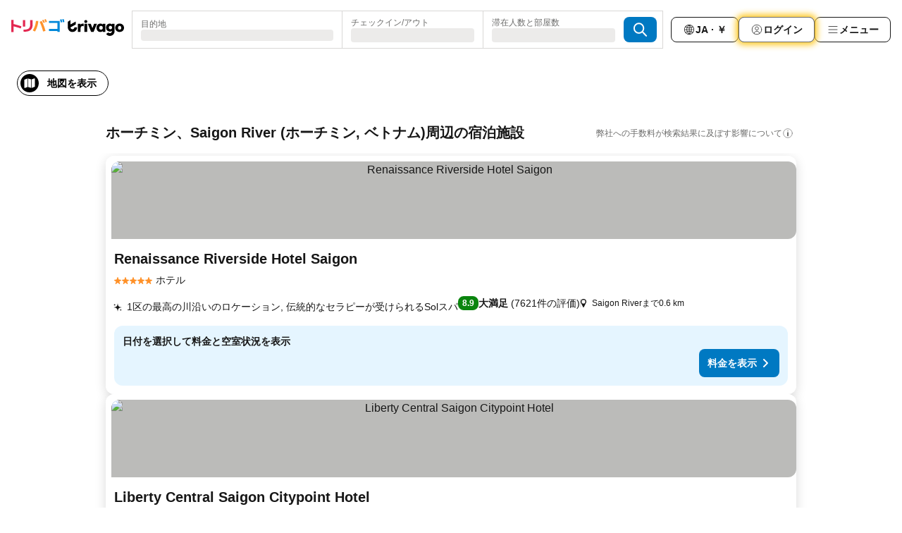

--- FILE ---
content_type: text/html; charset=utf-8
request_url: https://www.trivago.jp/ja/opr/saigon-river%E3%81%AB%E8%BF%91%E3%81%84%E3%83%9B%E3%83%86%E3%83%AB?search=500-1306708
body_size: 57283
content:
<!DOCTYPE html><html lang="ja" dir="ltr"><head><meta charSet="utf-8"/><meta name="viewport" content="width=device-width, initial-scale=1, shrink-to-fit=no"/><meta name="referrer" content="no-referrer-when-downgrade"/><meta property="fb:page_id" content="137633439645541"/><meta name="google" content="notranslate"/><meta name="p:domain_verify" content="7dfe2330e1dae0a6aa7f9479e616b6f9"/><meta property="og:type" content="website"/><meta name="format-detection" content="telephone=no"/><title>ホーチミン, ベトナムのホテル Saigon River周辺 | www.trivago.jp</title><meta name="description" content="ホーチミン, ベトナム、Saigon River周辺ホテル| トリバゴ (trivago.jp) なら250社以上の予約サイトから料金を一度に比較、希望のホテルをお得な料金でご案内。ホテル検索は｢トリバゴ｣。 "/><meta property="og:site_name" content="trivago.jp"/><meta property="og:title" content="ホーチミンのSaigon Riverに近い宿泊施設"/><meta property="og:description" content="トリバゴでSaigon River周辺の宿泊施設をチェックして料金を比較し、お得な料金プランを見つけましょう。"/><meta property="og:image" content="https://imgcy.trivago.com/f_auto,q_auto/hardcodedimages/og-image.png"/><meta property="og:url" content="https://www.trivago.jp/ja/opr/saigon-riverに近いホテル?search=500-1306708"/><link rel="canonical" href="https://www.trivago.jp/ja/opr/saigon-riverに近いホテル?search=500-1306708"/><link rel="alternate" href="https://ar.trivago.com/ar-145/opr/المسافة-يقع-علي-بعد-saigon-river-من?search=500-1306708" hrefLang="ar-145"/><link rel="alternate" href="https://www.trivago.com.au/en-AU/opr/hotels-near-saigon-river?search=500-1306708" hrefLang="en-AU"/><link rel="alternate" href="https://www.trivago.ca/en-CA/opr/hotels-near-saigon-river?search=500-1306708" hrefLang="en-CA"/><link rel="alternate" href="https://www.trivago.ca/fr-CA/opr/hôtels-près-de-rivière-de-saïgon?search=500-1306708" hrefLang="fr-CA"/><link rel="alternate" href="https://www.trivago.de/de/opr/hotels-in-der-nähe-von-bonsai-river-cruise?search=500-1306708" hrefLang="de"/><link rel="alternate" href="https://www.trivago.dk/da/opr/hoteller-nær-saigon-river?search=500-1306708" hrefLang="da"/><link rel="alternate" href="https://www.trivago.es/es/opr/hoteles-cerca-de-saigon-river?search=500-1306708" hrefLang="es"/><link rel="alternate" href="https://www.trivago.fi/fi/opr/hotellit-lähellä-kohdetta-saigon-river?search=500-1306708" hrefLang="fi"/><link rel="alternate" href="https://www.trivago.fr/fr/opr/hôtels-près-de-rivière-de-saïgon?search=500-1306708" hrefLang="fr"/><link rel="alternate" href="https://www.trivago.gr/el/opr/ξενοδοχεία-κοντά-saigon-river?search=500-1306708" hrefLang="el"/><link rel="alternate" href="https://www.trivago.hk/zh-Hant-HK/opr/西貢河-附近的飯店?search=500-1306708" hrefLang="zh-Hant-HK"/><link rel="alternate" href="https://www.trivago.hk/en-HK/opr/hotels-near-saigon-river?search=500-1306708" hrefLang="en-HK"/><link rel="alternate" href="https://www.trivago.ie/en-IE/opr/hotels-near-saigon-river?search=500-1306708" hrefLang="en-IE"/><link rel="alternate" href="https://www.trivago.in/en-IN/opr/hotels-near-saigon-river?search=500-1306708" hrefLang="en-IN"/><link rel="alternate" href="https://www.trivago.it/it/opr/hotel-vicino-a-saigon-river?search=500-1306708" hrefLang="it"/><link rel="alternate" href="https://www.trivago.co.kr/ko-KR/opr/saigon-river에서-가까운-호텔?search=500-1306708" hrefLang="ko-KR"/><link rel="alternate" href="https://www.trivago.nl/nl/opr/hotels-dichtbij-saigon-river?search=500-1306708" hrefLang="nl"/><link rel="alternate" href="https://www.trivago.no/nb/opr/hotell-nær-saigon-river?search=500-1306708" hrefLang="nb"/><link rel="alternate" href="https://www.trivago.co.nz/en-NZ/opr/hotels-near-saigon-river?search=500-1306708" hrefLang="en-NZ"/><link rel="alternate" href="https://www.trivago.pl/pl/opr/hotele-w-pobliżu-rzeka-saigon?search=500-1306708" hrefLang="pl"/><link rel="alternate" href="https://www.trivago.se/sv/opr/hotell-nära-saigon-river?search=500-1306708" hrefLang="sv"/><link rel="alternate" href="https://www.trivago.sg/en-SG/opr/hotels-near-saigon-river?search=500-1306708" hrefLang="en-SG"/><link rel="alternate" href="https://www.trivago.co.th/th/opr/โรงแรมใกล-แม-น-ำไซง-อน?search=500-1306708" hrefLang="th"/><link rel="alternate" href="https://www.trivago.co.th/en-TH/opr/hotels-near-saigon-river?search=500-1306708" hrefLang="en-TH"/><link rel="alternate" href="https://www.trivago.com.tr/tr/opr/saigon-river-yakınlarında-oteller?search=500-1306708" hrefLang="tr"/><link rel="alternate" href="https://www.trivago.com.tw/zh-Hant-TW/opr/西貢河-附近的飯店?search=500-1306708" hrefLang="zh-Hant-TW"/><link rel="alternate" href="https://www.trivago.co.uk/en-GB/opr/hotels-near-saigon-river?search=500-1306708" hrefLang="en-GB"/><link rel="alternate" href="https://www.trivago.com/en-US/opr/hotels-near-saigon-river?search=500-1306708" hrefLang="en-US"/><link rel="alternate" href="https://www.trivago.com/es-US/opr/hoteles-cerca-de-saigon-river?search=500-1306708" hrefLang="es-US"/><link rel="alternate" href="https://www.trivago.vn/vi/opr/khách-sạn-gần-sông-sài-gòn?search=500-1306708" hrefLang="vi"/><link rel="alternate" href="https://ar.trivago.com/en-145/opr/hotels-near-saigon-river?search=500-1306708" hrefLang="en-QA"/><link rel="alternate" href="https://ar.trivago.com/en-145/opr/hotels-near-saigon-river?search=500-1306708" hrefLang="en-SA"/><link rel="alternate" href="https://ar.trivago.com/en-145/opr/hotels-near-saigon-river?search=500-1306708" hrefLang="en-EG"/><link rel="alternate" href="https://ar.trivago.com/en-145/opr/hotels-near-saigon-river?search=500-1306708" hrefLang="en-LB"/><link rel="preload" as="image" href="https://imgcy.trivago.com/c_fill,d_dummy.jpeg,e_sharpen:60,f_auto,h_267,q_40,w_400/hotelier-images/b5/c7/87ae9c1f9035f32adb594503dadd5be34cb24c1fe8840e5b8dc36177bbbc.jpeg" fetchpriority="high"/><link rel="preload" as="image" href="https://imgcy.trivago.com/c_fill,d_dummy.jpeg,e_sharpen:60,f_auto,h_534,q_40,w_800/hotelier-images/b5/c7/87ae9c1f9035f32adb594503dadd5be34cb24c1fe8840e5b8dc36177bbbc.jpeg" fetchpriority="high"/><meta name="next-head-count" content="52"/><script>performance.mark("time-to-parse");</script><script>window.__TRV_ENVIRONMENT_VARIABLES__ = {"GTM_CONTAINER_ID":"GTM-T5HDVXN","GOOGLE_MAPS_API_KEY":"AIzaSyBoNi-Mn3_vNvmIJdXS81UGzcWlyyH0hoM","GOOGLE_MAPS_API_KEY_WITH_REGION_LOOKUP":"AIzaSyBf14Z1j1yg0xEZKUO4FViT5FHQB9nCV7w","GOOGLE_ONE_TAP_CLIENT_ID":"363634697571-lj09qn82grlkcma3sud1c11bo7srajd3.apps.googleusercontent.com","ENVIRONMENT":"prod","JLOO_AUTH_URI":"https://auth.trivago.com/server","JLOO_AUTH_CLIENT_ID":"c6f60de3f8ee607bb58ba426b47051608ea35f740c38c87ecfce2329c120ee3f","ZENDESK_ENDPOINT":"https://trivago.zendesk.com/api/v2","GIT_REV":"8ca18a80","GROUP":"4","IS_DEV_TOOLS_ENABLED":"false"}</script><link rel="icon" href="/favicon_08112023.ico"/><link rel="apple-touch-icon" href="/_static/images/apple-touch-icon_08112023.png"/><link rel="preload" href="/_next/static/css/f9d5b1e14ba8f719.css" as="style"/><link rel="stylesheet" href="/_next/static/css/f9d5b1e14ba8f719.css" data-n-g=""/><link rel="preload" href="/_next/static/css/734bf65489cec8cb.css" as="style"/><link rel="stylesheet" href="/_next/static/css/734bf65489cec8cb.css" data-n-p=""/><link rel="preload" href="/_next/static/css/816b2fc98d3eb4c0.css" as="style"/><link rel="stylesheet" href="/_next/static/css/816b2fc98d3eb4c0.css"/><link rel="preload" href="/_next/static/css/7d401617d1bd70e4.css" as="style"/><link rel="stylesheet" href="/_next/static/css/7d401617d1bd70e4.css"/><link rel="preload" href="/_next/static/css/3d0bb60b569cdad9.css" as="style"/><link rel="stylesheet" href="/_next/static/css/3d0bb60b569cdad9.css"/><link rel="preload" href="/_next/static/css/cf7c61f26332e690.css" as="style"/><link rel="stylesheet" href="/_next/static/css/cf7c61f26332e690.css"/><link rel="preload" href="/_next/static/css/0620e5a7f773bc30.css" as="style"/><link rel="stylesheet" href="/_next/static/css/0620e5a7f773bc30.css"/><link rel="preload" href="/_next/static/css/8148d64900ad0121.css" as="style"/><link rel="stylesheet" href="/_next/static/css/8148d64900ad0121.css"/><link rel="preload" href="/_next/static/css/29bbf31bf6e542f5.css" as="style"/><link rel="stylesheet" href="/_next/static/css/29bbf31bf6e542f5.css"/><link rel="preload" href="/_next/static/css/37d3eadfeaff8a33.css" as="style"/><link rel="stylesheet" href="/_next/static/css/37d3eadfeaff8a33.css"/><link rel="preload" href="/_next/static/css/760db0d3f3ed6ed5.css" as="style"/><link rel="stylesheet" href="/_next/static/css/760db0d3f3ed6ed5.css"/><link rel="preload" href="/_next/static/css/fee26aaa2b06eed3.css" as="style"/><link rel="stylesheet" href="/_next/static/css/fee26aaa2b06eed3.css"/><link rel="preload" href="/_next/static/css/05f35f2c1d6cdb67.css" as="style"/><link rel="stylesheet" href="/_next/static/css/05f35f2c1d6cdb67.css"/><link rel="preload" href="/_next/static/css/dff6616c34decc71.css" as="style"/><link rel="stylesheet" href="/_next/static/css/dff6616c34decc71.css"/><link rel="preload" href="/_next/static/css/f1d23e0c98211c1a.css" as="style"/><link rel="stylesheet" href="/_next/static/css/f1d23e0c98211c1a.css"/><link rel="preload" href="/_next/static/css/4d91f9047e116c8e.css" as="style"/><link rel="stylesheet" href="/_next/static/css/4d91f9047e116c8e.css"/><link rel="preload" href="/_next/static/css/ebb50d341731ca20.css" as="style"/><link rel="stylesheet" href="/_next/static/css/ebb50d341731ca20.css"/><link rel="preload" href="/_next/static/css/0567f3e5c3e46212.css" as="style"/><link rel="stylesheet" href="/_next/static/css/0567f3e5c3e46212.css"/><link rel="preload" href="/_next/static/css/54c5e3e91a7ecfd5.css" as="style"/><link rel="stylesheet" href="/_next/static/css/54c5e3e91a7ecfd5.css"/><link rel="preload" href="/_next/static/css/227f98cc2523a9f2.css" as="style"/><link rel="stylesheet" href="/_next/static/css/227f98cc2523a9f2.css"/><link rel="preload" href="/_next/static/css/d0e60972109a47e6.css" as="style"/><link rel="stylesheet" href="/_next/static/css/d0e60972109a47e6.css"/><link rel="preload" href="/_next/static/css/4f96aac6df90d53e.css" as="style"/><link rel="stylesheet" href="/_next/static/css/4f96aac6df90d53e.css"/><link rel="preload" href="/_next/static/css/2c868c62de25ed56.css" as="style"/><link rel="stylesheet" href="/_next/static/css/2c868c62de25ed56.css"/><link rel="preload" href="/_next/static/css/3fd9b5f59a86efdd.css" as="style"/><link rel="stylesheet" href="/_next/static/css/3fd9b5f59a86efdd.css"/><link rel="preload" href="/_next/static/css/20cdbe9043e56f16.css" as="style"/><link rel="stylesheet" href="/_next/static/css/20cdbe9043e56f16.css"/><link rel="preload" href="/_next/static/css/08cbed72fe7ef23e.css" as="style"/><link rel="stylesheet" href="/_next/static/css/08cbed72fe7ef23e.css"/><link rel="preload" href="/_next/static/css/051f5925f7322115.css" as="style"/><link rel="stylesheet" href="/_next/static/css/051f5925f7322115.css"/><link rel="preload" href="/_next/static/css/c5427033fc438e23.css" as="style"/><link rel="stylesheet" href="/_next/static/css/c5427033fc438e23.css"/><link rel="preload" href="/_next/static/css/bf3ee46d0f62382f.css" as="style"/><link rel="stylesheet" href="/_next/static/css/bf3ee46d0f62382f.css"/><link rel="preload" href="/_next/static/css/cc1d97c6a6a3bab1.css" as="style"/><link rel="stylesheet" href="/_next/static/css/cc1d97c6a6a3bab1.css"/><link rel="preload" href="/_next/static/css/898a310f1e34d875.css" as="style"/><link rel="stylesheet" href="/_next/static/css/898a310f1e34d875.css"/><link rel="preload" href="/_next/static/css/684c38a5baf21fc1.css" as="style"/><link rel="stylesheet" href="/_next/static/css/684c38a5baf21fc1.css"/><link rel="preload" href="/_next/static/css/30a70e46e7c1bc6f.css" as="style"/><link rel="stylesheet" href="/_next/static/css/30a70e46e7c1bc6f.css"/><link rel="preload" href="/_next/static/css/56b9bec158d8c1c7.css" as="style"/><link rel="stylesheet" href="/_next/static/css/56b9bec158d8c1c7.css"/><link rel="preload" href="/_next/static/css/cb85e89fa1351ce5.css" as="style"/><link rel="stylesheet" href="/_next/static/css/cb85e89fa1351ce5.css"/><link rel="preload" href="/_next/static/css/4b3a9e383eb6e268.css" as="style"/><link rel="stylesheet" href="/_next/static/css/4b3a9e383eb6e268.css"/><link rel="preload" href="/_next/static/css/91090e97d1c70313.css" as="style"/><link rel="stylesheet" href="/_next/static/css/91090e97d1c70313.css"/><link rel="preload" href="/_next/static/css/3516705d88c5e720.css" as="style"/><link rel="stylesheet" href="/_next/static/css/3516705d88c5e720.css"/><link rel="preload" href="/_next/static/css/9f2a00ecc59c70e4.css" as="style"/><link rel="stylesheet" href="/_next/static/css/9f2a00ecc59c70e4.css"/><link rel="preload" href="/_next/static/css/3aa1d33a55303172.css" as="style"/><link rel="stylesheet" href="/_next/static/css/3aa1d33a55303172.css"/><link rel="preload" href="/_next/static/css/22a43875cf679091.css" as="style"/><link rel="stylesheet" href="/_next/static/css/22a43875cf679091.css"/><link rel="preload" href="/_next/static/css/9bfd1963fe4475e0.css" as="style"/><link rel="stylesheet" href="/_next/static/css/9bfd1963fe4475e0.css"/><link rel="preload" href="/_next/static/css/0427e71132d9f268.css" as="style"/><link rel="stylesheet" href="/_next/static/css/0427e71132d9f268.css"/><link rel="preload" href="/_next/static/css/fbb17effa8c0f6d8.css" as="style"/><link rel="stylesheet" href="/_next/static/css/fbb17effa8c0f6d8.css"/><link rel="preload" href="/_next/static/css/aa502f381af58c81.css" as="style"/><link rel="stylesheet" href="/_next/static/css/aa502f381af58c81.css"/><link rel="preload" href="/_next/static/css/9786368deedf3d09.css" as="style"/><link rel="stylesheet" href="/_next/static/css/9786368deedf3d09.css"/><link rel="preload" href="/_next/static/css/44be15f45d8c7af2.css" as="style"/><link rel="stylesheet" href="/_next/static/css/44be15f45d8c7af2.css"/><link rel="preload" href="/_next/static/css/f421dcbd47a850f1.css" as="style"/><link rel="stylesheet" href="/_next/static/css/f421dcbd47a850f1.css"/><link rel="preload" href="/_next/static/css/2517307d1ca4a3d5.css" as="style"/><link rel="stylesheet" href="/_next/static/css/2517307d1ca4a3d5.css"/><noscript data-n-css=""></noscript><script defer="" nomodule="" src="/_next/static/chunks/polyfills-42372ed130431b0a.js"></script><script src="/_static/translations/ja/dfef6a45a1edd45c12d4073d77f3b5f84fecf8d791817df10ab6cc910eaa8ece.js" defer="" data-nscript="beforeInteractive"></script><script defer="" src="/_next/static/chunks/3969-b7a4714405d1e389.js"></script><script defer="" src="/_next/static/chunks/9127.ad8f5ce8fcd36504.js"></script><script defer="" src="/_next/static/chunks/1115-b84aafe1d553592f.js"></script><script defer="" src="/_next/static/chunks/8707-2550fcf11ad8697a.js"></script><script defer="" src="/_next/static/chunks/5262-67289767f5946d25.js"></script><script defer="" src="/_next/static/chunks/2400-e288ee9d58d00c23.js"></script><script defer="" src="/_next/static/chunks/3749-2d3854e0a534c2c8.js"></script><script defer="" src="/_next/static/chunks/3420-9d90bd987dfe43d5.js"></script><script defer="" src="/_next/static/chunks/47-dfa03b630ee5273a.js"></script><script defer="" src="/_next/static/chunks/1066-c61a3b61c6a2aa1c.js"></script><script defer="" src="/_next/static/chunks/7784-0a5d2c07e59fc7ff.js"></script><script defer="" src="/_next/static/chunks/6501-af9d31b9ba4964f8.js"></script><script defer="" src="/_next/static/chunks/5394-e78d8ca91094a629.js"></script><script defer="" src="/_next/static/chunks/6775-97be721632b28d4e.js"></script><script defer="" src="/_next/static/chunks/92-415aa1c72483442a.js"></script><script defer="" src="/_next/static/chunks/9890-68a354ddfa39f1a4.js"></script><script defer="" src="/_next/static/chunks/1001-c422123ff79cec37.js"></script><script defer="" src="/_next/static/chunks/8331-cafa5c2d366a6246.js"></script><script defer="" src="/_next/static/chunks/1224-f51fcabb8b45fb8a.js"></script><script defer="" src="/_next/static/chunks/9178.d53e2636c8098887.js"></script><script defer="" src="/_next/static/chunks/1015.b7b08aeab131e0a6.js"></script><script defer="" src="/_next/static/chunks/62.e186044687c7e1ab.js"></script><script defer="" src="/_next/static/chunks/9266.5adb38c81ea43ca0.js"></script><script defer="" src="/_next/static/chunks/3121.82e57ac65898f57a.js"></script><script defer="" src="/_next/static/chunks/6062.d2847fb3718a74b8.js"></script><script src="/_next/static/chunks/webpack-5179f0cb661e8c29.js" defer=""></script><script src="/_next/static/chunks/framework-bad4cf7a607bca21.js" defer=""></script><script src="/_next/static/chunks/main-21764be0bd279ce3.js" defer=""></script><script src="/_next/static/chunks/pages/_app-84c95dc8f3ca3435.js" defer=""></script><script src="/_next/static/chunks/9476-8701242b4a880c03.js" defer=""></script><script src="/_next/static/chunks/555-9aee9331b31f19d0.js" defer=""></script><script src="/_next/static/chunks/2279-6b18ce3ab5feb78e.js" defer=""></script><script src="/_next/static/chunks/1931-15d77c17c75187ca.js" defer=""></script><script src="/_next/static/chunks/6863-81d62e2003c249f6.js" defer=""></script><script src="/_next/static/chunks/2005-29efdd68b97520de.js" defer=""></script><script src="/_next/static/chunks/6268-402076b886a9d32f.js" defer=""></script><script src="/_next/static/chunks/7880-3ba79121db6384bf.js" defer=""></script><script src="/_next/static/chunks/605-0fda4caa8ca6a28a.js" defer=""></script><script src="/_next/static/chunks/pages/%5BlanguageCode%5D/opr/%5Bslug%5D-d90b87be2b59e2a2.js" defer=""></script><script src="/_next/static/oJ5Eaws28PLLNOyeZ60k9/_buildManifest.js" defer=""></script><script src="/_next/static/oJ5Eaws28PLLNOyeZ60k9/_ssgManifest.js" defer=""></script></head><body><noscript data-testid="gtm-noscript"><iframe data-testid="gtm-iframe" src="https://gtm.trivago.jp/ns.html?id=GTM-T5HDVXN" height="0" width="0" style="display:none;visibility:hidden"></iframe></noscript><div id="__next"><div class="_34EENR"><button type="button" aria-hidden="true"></button></div><div class="vK89tm _8zbFBr"><div data-testid="page-header-wrapper" class="gfTQ9e"><header class="C7SLkI"><div class="Z6D2Ae"><a aria-label="trivago logo" draggable="false" class="Q1iqh1" data-interaction="header-logo" href="/ja"><span class="YkINi2"><span class="bam52s" style="--_rotate:0deg;--_size:24px" data-testid="header-search-logo-compact"><svg xmlns="http://www.w3.org/2000/svg" width="20" height="24" fill="none" viewBox="0 0 20 24" role="img" aria-hidden="true" class="ycG2ve"><path fill="#0088D9" d="M.761 14.707a.257.257 0 0 0-.255.268 9.367 9.367 0 0 0 18.72 0 .257.257 0 0 0-.255-.268h-4.932a.26.26 0 0 0-.255.238 3.93 3.93 0 0 1-3.917 3.619c-2.479 0-3.48-2.105-3.481-2.105a4 4 0 0 1-.44-1.519.255.255 0 0 0-.254-.233z"></path><path fill="#FF932C" d="M16.135 1.453 5.936 7.093v5.986L16.294 7.35a.43.43 0 0 0 .22-.373v-5.3a.256.256 0 0 0-.38-.225"></path><path fill="#E32851" d="M5.936.256a.256.256 0 0 0-.395-.214L.695 3.18a.43.43 0 0 0-.195.358v9.285c0 .141.114.256.255.256h5.181z"></path></svg></span></span><span class="lRuJUs"><svg xmlns="http://www.w3.org/2000/svg" width="160" height="24" viewBox="0 0 2839.411 423.652" data-testid="header-search-logo-compact" class=""><defs><style>.cls-1,.cls-2,.cls-3{stroke-width:0}.cls-2{fill:#e32851}.cls-3{fill:#ff932c}</style></defs><rect width="67.79" height="205.22" x="1842.675" y="116.567" class="cls-1" rx="3.19" ry="3.19"></rect><path d="m2084.738 118.636-40.414 107.65c-.233.619-1.108.62-1.343.002l-40.776-107.66a3.19 3.19 0 0 0-2.983-2.061h-67.144c-2.264 0-3.808 2.293-2.956 4.39l80.757 198.84a3.19 3.19 0 0 0 2.956 1.99h59.052a3.19 3.19 0 0 0 2.954-1.985l81.116-198.84c.856-2.098-.688-4.395-2.954-4.395h-65.278a3.19 3.19 0 0 0-2.987 2.069m643.912-5.182c-64.083 0-110.76 45.195-110.76 105.946s46.677 105.944 110.76 105.944c63.345 0 110.761-45.564 110.761-105.944 0-60.751-47.046-105.946-110.76-105.946Zm0 154.103c-25.188 0-41.858-19.265-41.858-48.157s16.67-48.158 41.859-48.158c24.818 0 41.858 19.263 41.858 48.158 0 28.524-17.04 48.157-41.858 48.157Zm-908.428-151.975c-1.73-.634-4-1.14-6.422-1.517-3.933-.613-45.588-5.3-68.77 25.791-.411.551-1.287.257-1.287-.43v-19.669a3.19 3.19 0 0 0-3.19-3.19h-61.411a3.19 3.19 0 0 0-3.19 3.19v198.84a3.19 3.19 0 0 0 3.19 3.19h61.41a3.19 3.19 0 0 0 3.19-3.19v-73.829c0-55.195 25.559-68.924 50.75-68.924 2.963 0 11.579-.017 23.75 3.352a3.185 3.185 0 0 0 4.03-3.068V118.57c0-1.325-.806-2.532-2.05-2.988m56.348-91.945c-21.417 0-38.779 16.735-38.779 37.376s17.362 37.379 38.779 37.379 38.778-16.735 38.778-37.379-17.362-37.376-38.778-37.376m489.53 92.93h-61.41a3.19 3.19 0 0 0-3.19 3.19v19.554c0 .765-1.03.995-1.359.305-22.172-46.462-153.526-37.43-153.526 79.548 0 109.363 112.225 128.84 153.63 83.07.445-.49 1.258-.19 1.258.473v15.89a3.19 3.19 0 0 0 3.19 3.19h61.408a3.19 3.19 0 0 0 3.19-3.19v-198.84a3.19 3.19 0 0 0-3.19-3.19Zm-107.162 150.766c-27.05 0-45.903-18.853-45.903-47.95s18.853-48.364 45.903-48.364c27.46 0 45.901 19.673 45.901 48.364s-18.442 47.95-45.901 47.95m339.07-150.766h-61.41a3.19 3.19 0 0 0-3.19 3.19v19.552c0 .765-1.033.995-1.36.304-22.272-47.046-144.596-35.248-144.596 73.638 0 106.753 111.504 115.538 144.755 84.483.455-.425 1.197-.095 1.197.528v9.609h-.008c-.843 45.366-57.673 64.996-86.545 30.54a3.187 3.187 0 0 0-4.174-.634l-51.748 33.479c-1.552 1.004-1.92 3.104-.829 4.595 66.032 90.236 210.027 44.345 211.094-67.773h.005v-188.32a3.19 3.19 0 0 0-3.19-3.191Zm-101.277 140.022c-24.449 0-41.489-17.04-41.489-43.338s17.04-43.713 41.49-43.713c24.818 0 41.486 17.781 41.486 43.713s-16.668 43.338-41.487 43.338M1654.6 209.476h-61.495c-1.636 0-3.046 1.338-3.174 2.969-1.985 25.247-23.087 45.117-48.843 45.117-30.902 0-43.398-26.241-43.4-26.246-5.332-10.048-5.612-19.76-5.606-21.86a.7.7 0 0 1 .37-.618l17.596-9.723 111.18-61.484a5.32 5.32 0 0 0 2.744-4.653V66.884c0-2.43-2.608-3.967-4.734-2.792l-126.096 69.721a.717.717 0 0 1-1.065-.628V29.292c0-2.529-2.802-4.052-4.924-2.678L1426.72 65.75a5.32 5.32 0 0 0-2.426 4.463v139.265c.499 64.077 52.6 115.866 116.793 115.866 63.073 0 114.461-50 116.708-112.525.066-1.822-1.374-3.343-3.197-3.343Z" class="cls-1"></path><path d="M866.807 81.781c-1.643.633-3.485-.202-4.12-1.843q-6.852-17.694-14.006-32.556a343 343 0 0 0-15.613-28.758c-.983-1.624-.358-3.738 1.36-4.543L863.026.684a3.205 3.205 0 0 1 4.062 1.178 270 270 0 0 1 16.766 30.7c4.853 10.475 9.57 21.742 14.14 33.802a3.207 3.207 0 0 1-1.84 4.121z" class="cls-3"></path><path d="M149.92 148.606c-30.762-8.675-60.605-16.344-89.541-23.033a.71.71 0 0 1-.552-.696V23.697a3.19 3.19 0 0 0-3.19-3.19H3.19A3.19 3.19 0 0 0 0 23.696v300.495a3.19 3.19 0 0 0 3.19 3.19h53.447a3.19 3.19 0 0 0 3.19-3.19v-140.03c0-.465.433-.81.885-.699 22.067 5.41 45.043 11.494 68.972 18.283q51.84 14.717 105.178 32.755a3.19 3.19 0 0 0 4.048-2.005l15.935-47.802a3.193 3.193 0 0 0-1.987-4.035q-49.647-17.017-102.939-32.053Z" class="cls-2"></path><rect width="61.233" height="165.736" x="291.153" y="26.097" class="cls-2" rx="3.19" ry="3.19"></rect><path d="M305.751 271.385c-.278-1.884 1.162-3.584 3.066-3.649q46.205-1.56 78.059-8.51c22.05-4.806 39.59-12.14 52.612-21.995 13.02-9.853 22.347-22.93 27.977-39.239q8.445-24.457 8.446-60.355V29.287a3.19 3.19 0 0 1 3.19-3.19h55.206a3.19 3.19 0 0 1 3.19 3.19v106.59c0 32.378-4.168 60.124-12.493 83.23q-12.493 34.666-39.415 56.835c-17.947 14.781-41.174 25.746-69.68 32.905-27.838 6.987-61.211 10.784-100.125 11.399a3.21 3.21 0 0 1-3.222-2.732l-6.81-46.129Z" class="cls-2"></path><path d="M546.09 289.19a3.175 3.175 0 0 1-1.403-4.514q20.67-34.867 36.016-72.976a600 600 0 0 0 26.218-81.47c6.556-26.796 11.15-53.644 13.79-80.553a3.174 3.174 0 0 1 3.328-2.868l53.503 2.833a3.2 3.2 0 0 1 3.023 3.45q-3.643 44.468-13.992 88.927c-7.16 30.739-16.426 60.53-27.802 89.389-11.024 27.946-24.079 54.355-39.164 79.217a3.203 3.203 0 0 1-4.072 1.242zM814.469 97.809c-1.636.709-3.532-.077-4.215-1.724q-7.19-17.344-14.83-31.875-7.542-14.331-17.078-29.207c-1.032-1.609-.445-3.76 1.274-4.598l29.391-14.321a3.204 3.204 0 0 1 4.06 1.086 277 277 0 0 1 17.63 30.288q7.786 15.586 15.004 33.405A3.207 3.207 0 0 1 844.013 85z" class="cls-3"></path><path d="M1162.431 318.597V299.61a.717.717 0 0 0-.717-.717H952.006a3.19 3.19 0 0 1-3.19-3.19v-44.648a3.19 3.19 0 0 1 3.19-3.19h209.708a.717.717 0 0 0 .717-.718V97.96a.717.717 0 0 0-.717-.717H952.006a3.19 3.19 0 0 1-3.19-3.19v-44.65a3.19 3.19 0 0 1 3.19-3.19h267.062a3.19 3.19 0 0 1 3.19 3.19v269.194a3.19 3.19 0 0 1-3.19 3.19h-53.446a3.19 3.19 0 0 1-3.19-3.19Zm86.221-234.175c-1.754.322-3.422-.873-3.715-2.633-2.02-12.145-4.486-23.445-7.397-33.909q-4.314-15.487-10.509-31.996c-.672-1.791.356-3.774 2.214-4.23l32.42-7.957a3.21 3.21 0 0 1 3.778 2.028c4.035 11.28 7.524 22.456 10.456 33.533q4.396 16.606 7.436 35.619a3.21 3.21 0 0 1-2.583 3.655zm54.219-3.822c-1.765.295-3.42-.932-3.677-2.703-1.798-12.364-3.988-23.837-6.579-34.416q-3.84-15.672-9.423-32.517c-.597-1.801.485-3.73 2.34-4.133L1316.68.073a3.21 3.21 0 0 1 3.672 1.982q6.349 16.679 10.27 33.508c2.609 11.196 4.81 23.242 6.616 36.146a3.21 3.21 0 0 1-2.642 3.603L1302.87 80.6Z" style="stroke-width:0;fill:#0088d9"></path><path d="m717.03 68.184 46.213-20.423a3.19 3.19 0 0 1 4.05 1.318c8.7 14.985 54.704 98.195 93.457 245.702a3.207 3.207 0 0 1-2.305 3.92L804.8 312.268a3.177 3.177 0 0 1-3.86-2.255c-5.77-21.597-41.96-153.767-85.447-237.45a3.176 3.176 0 0 1 1.537-4.38Z" class="cls-3"></path></svg></span></a><div class="aMumKs"><div class="meT0Q5 QR4WYQ"><div class="vzC9TR FrYDhH XzpZLp hQPAuT" data-testid="search-form"><div class="_3axGO1 y1Efiu"><div class="X2yYk_"><div data-testid="auto-complete-combobox" role="combobox" aria-expanded="false" aria-controls="suggestion-list" class="If79lQ yXXD2G"><form action="" class="IxKJtG"><div role="button" class="HxkFDQ aaN4L7" tabindex="0" data-testid="auto-complete-wrapper"><span class="dmsstT SwVR4I"><label for="input-auto-complete" class="EuINlU SwVR4I">目的地</label><div class="_7XPUe4 fWwD7f"></div></span></div></form></div></div><fieldset class="MGDNki k_YRbF"><button type="button" data-testid="search-form-calendar" class="raKH_0 SwVR4I Kv9RV2"><span class="lSFHMh"><span class="BcDnim irqByq WnmS4G SwVR4I"><span class="Lq2bmx blPGoL SwVR4I" data-testid="search-form-calendar-label">チェックイン/アウト</span><span class="dJVPMU SwVR4I" data-testid="search-form-calendar-value"><div aria-busy="true" aria-live="polite"><span class="fr8bt7 TemCix" role="status">ロード中</span><div class="_7XPUe4 OML2Lz"></div></div></span></span></span></button></fieldset><div class="QpwdOT"><span class="vs9lGU"></span><button type="button" data-testid="search-form-guest-selector" class="raKH_0 SwVR4I Kv9RV2"><span class="lSFHMh"><span class="BcDnim irqByq WnmS4G SwVR4I"><span class="Lq2bmx blPGoL SwVR4I" data-testid="search-form-guest-selector-label">滞在人数と部屋数</span><span class="dJVPMU SwVR4I" data-testid="search-form-guest-selector-value"><div aria-busy="true" aria-live="polite"><span class="fr8bt7 TemCix" role="status">ロード中</span><div class="_7XPUe4 OML2Lz"></div></div></span></span></span></button></div></div><button type="button" data-testid="search-button-with-loader" class="_3tjlp_ _99wnt4"><span class="bam52s" style="--_rotate:0deg;--_size:24px" data-testid="icon"><svg xmlns="http://www.w3.org/2000/svg" width="24" height="24" viewBox="0 0 24 24" role="img" aria-hidden="true" class="ycG2ve"><g fill="none" stroke="currentColor" stroke-linecap="round" stroke-miterlimit="10" stroke-width="2"><path d="M10 3a7 7 0 1 0 7 7 7 7 0 0 0-7-7ZM21 21l-6-6" vector-effect="non-scaling-stroke"></path></g></svg></span></button></div></div></div><nav><ul class="abHWho"><li itemscope="" itemType="https://schema.org/SiteNavigationElement" class="_se44Q"><button type="button" data-testid="header-localization-menu" class="ehv1KY tjDLq2 e4r_YY" data-interaction="language-selector"><span position="start" class="bam52s TAqKnY" style="--_rotate:0deg;--_size:18px" data-testid="icon"><svg xmlns="http://www.w3.org/2000/svg" width="24" height="24" viewBox="0 0 24 24" role="img" aria-hidden="true" class="ycG2ve"><path fill="none" d="M0 0h24v24H0z"></path><path fill="currentColor" d="M12 21.5V21zc-5.238 0-9.5-4.262-9.5-9.5H3h-.5c0-5.238 4.262-9.5 9.5-9.5V3v-.5c5.238 0 9.5 4.262 9.5 9.5H21h.5c0 5.238-4.262 9.5-9.5 9.5m-6.389-3.898a8.5 8.5 0 0 0 5.09 2.798 15.3 15.3 0 0 1-2.592-3.943 12.2 12.2 0 0 0-2.498 1.145m10.25-1.078A15.4 15.4 0 0 1 13.3 20.4a8.5 8.5 0 0 0 5.061-2.77 15 15 0 0 0-2.5-1.107zm-3.361-.655v3.926a14.3 14.3 0 0 0 2.394-3.557 12.4 12.4 0 0 0-2.394-.369m-3.421.312a14.3 14.3 0 0 0 2.421 3.614v-3.938c-.876.026-1.687.148-2.421.324m7.165-.586c.884.303 1.8.71 2.743 1.241a8.45 8.45 0 0 0 1.498-4.336h-3.542a11.8 11.8 0 0 1-.699 3.095M3.514 12.5a8.45 8.45 0 0 0 1.48 4.308c.645-.4 1.576-.89 2.738-1.28a11.7 11.7 0 0 1-.676-3.028H3.515zm8.986 2.362c.88.044 1.813.181 2.788.442a10.8 10.8 0 0 0 .652-2.804H12.5zM8.06 12.5c.086.952.31 1.873.63 2.745a13 13 0 0 1 2.81-.393V12.5zm8.918-1h3.507a8.44 8.44 0 0 0-1.484-4.315 14 14 0 0 1-2.55 1.207q.506 1.506.527 3.106zm-4.478 0h3.478a9.1 9.1 0 0 0-.485-2.81c-.9.245-1.904.416-2.993.449zm-4.479 0H11.5V9.13a13.3 13.3 0 0 1-2.977-.487 9.1 9.1 0 0 0-.502 2.857m-4.506 0H7.02v-.003q.022-1.627.547-3.158a16.5 16.5 0 0 1-2.555-1.175A8.44 8.44 0 0 0 3.515 11.5M12.5 4.14v4.025c.946-.03 1.825-.173 2.63-.387q-.872-1.907-2.63-3.638M8.897 7.72c.909.25 1.778.387 2.603.432V4.14Q9.771 5.844 8.897 7.72m4.49-4.107c1.204 1.221 2.107 2.512 2.708 3.865a13 13 0 0 0 2.288-1.085 8.5 8.5 0 0 0-4.995-2.78zM5.64 6.368c.787.436 1.553.78 2.295 1.046q.901-1.997 2.678-3.8A8.5 8.5 0 0 0 5.64 6.367z"></path></svg></span><span>JA · ￥</span></button></li><li itemscope="" itemType="https://schema.org/SiteNavigationElement" class="_se44Q"><div class="j4pLyK"><button type="button" data-testid="header-login" class="ehv1KY tjDLq2 e4r_YY" data-interaction="login-button"><span position="start" class="bam52s TAqKnY" style="--_rotate:0deg;--_size:18px" data-testid="icon"><svg xmlns="http://www.w3.org/2000/svg" width="24" height="24" fill="none" viewBox="0 0 24 24" role="img" aria-hidden="true" class="ycG2ve"><path fill="transparent" d="M0 0h24v24H0z"></path><path fill="transparent" stroke="currentColor" stroke-linecap="round" stroke-linejoin="round" d="M17.129 19.038a5.36 5.36 0 0 0-1.895-2.87A5.27 5.27 0 0 0 12 15.058c-1.17 0-2.307.39-3.234 1.11a5.36 5.36 0 0 0-1.895 2.87"></path><path fill="transparent" stroke="currentColor" stroke-linecap="round" stroke-linejoin="round" d="M21 12C21 0 3 0 3 12s18 12 18 0"></path><path fill="transparent" stroke="currentColor" stroke-linecap="round" stroke-linejoin="round" d="M11.998 12.811c1.939 0 3.03-1.1 3.03-3.058s-1.091-3.059-3.03-3.059S8.97 7.796 8.97 9.754s1.09 3.057 3.028 3.057"></path></svg></span><span>ログイン</span></button></div></li><li itemscope="" itemType="https://schema.org/SiteNavigationElement" class="_se44Q"><div data-testid="desktop-dropdown-menu" data-interaction="header-menu" class="_4DcEqf"><button type="button" data-testid="header-profile-menu-desktop" class="ehv1KY tjDLq2 e4r_YY"><span position="start" class="bam52s TAqKnY" style="--_rotate:0deg;--_size:18px" data-testid="icon"><svg xmlns="http://www.w3.org/2000/svg" width="24" height="24" fill="none" viewBox="0 0 24 24" role="img" aria-hidden="true" class="ycG2ve"><path stroke="currentColor" stroke-linecap="round" d="M4 6h16M4 12h16M4 18h16"></path></svg></span><span>メニュー</span></button></div></li></ul></nav></div><div class="TIMdGE"><div class="BILJJJ"><div><div class="_1pK_46"></div></div><div class="Y4dIpR"><button type="button" data-testid="mobile-view-map-button" class="_3__ybW i0odQ4 OcxGFP"><span class="wGttHs qzTvdb">地図を表示</span><span class="bam52s NNXT_R xUDaid" style="--_rotate:0deg;--_size:18px" data-testid="icon"><svg xmlns="http://www.w3.org/2000/svg" width="18" height="18" fill="none" viewBox="0 0 18 18" role="img" aria-hidden="true" class="ycG2ve"><path fill="currentColor" fill-rule="evenodd" d="M16.18 2.386a.75.75 0 0 0-.687-.09L12 3.565v12.096l4.006-1.457a.75.75 0 0 0 .494-.705V3a.75.75 0 0 0-.32-.614M1.5 4.5V15a.75.75 0 0 0 1.007.705L6 14.435V2.338L1.994 3.795A.75.75 0 0 0 1.5 4.5m9.75 11.173-4.5-1.286V2.327l4.5 1.286z" clip-rule="evenodd"></path></svg></span></button></div></div><div class="_1Nk95N DyU2YT"><h1 class="tODn3R _5NF9ws ttuBBL">ホーチミン、Saigon River (ホーチミン, ベトナム)周辺の宿泊施設</h1><div class="l5FMTI"><a rel="noopener noreferrer" target="_blank" class="EH_l13 DGi8NR" data-interaction="legal-info" data-testid="legal-info-link" href="https://support.trivago.com/hc/ja/sections/360000014707"><span class="bam52s _8AvqhM _8UUOQ" style="--_rotate:0deg;--_size:16px" data-testid="icon"><svg xmlns="http://www.w3.org/2000/svg" width="24" height="24" viewBox="0 0 24 24" role="img" aria-hidden="true" class="ycG2ve"><circle cx="12" cy="12" r="9.5" fill="none" stroke="currentColor" stroke-linecap="round" stroke-miterlimit="10"></circle><path fill="none" stroke="currentColor" stroke-linecap="round" stroke-miterlimit="10" stroke-width="2" d="M12 11v6" vector-effect="non-scaling-stroke"></path><circle cx="12" cy="7" r="1" fill="currentColor"></circle></svg></span><p class="wv9cHp">弊社への手数料が検索結果に及ぼす影響について</p></a></div></div></div></header></div></div><main class="ecMnwC qxrHEo"><section class="ogmCTE WMHUgj"><div class="FfmyqR e4D1FP jngrXy Fr63EK"><div class="JJ0C4t"><div class="HbBE7Z"></div></div></div><div class="FfmyqR e4D1FP jngrXy Fr63EK"><script type="application/ld+json">{"@context":"https://schema.org","@type":"ItemList","itemListElement":[{"@type":"ListItem","position":1,"item":{"@type":"Hotel","address":"Saigon Riverまで0.6 km","name":"Renaissance Riverside Hotel Saigon","image":"https://imgcy.trivago.com/c_fill,d_dummy.jpeg,e_sharpen:60,f_auto,h_267,q_40,w_400/hotelier-images/b5/c7/87ae9c1f9035f32adb594503dadd5be34cb24c1fe8840e5b8dc36177bbbc.jpeg","priceRange":"","aggregateRating":{"@type":"AggregateRating","ratingValue":8.9,"reviewCount":7621,"worstRating":0,"bestRating":10},"url":"https://www.trivago.jp/ja/oar/ホテル-renaissance-riverside-hotel-saigon-ホーチミン?search=100-101308","description":"1区の最高の川沿いのロケーション, 伝統的なセラピーが受けられるSolスパ"}},{"@type":"ListItem","position":2,"item":{"@type":"Hotel","address":"Saigon Riverまで0.9 km","name":"Liberty Central Saigon Citypoint Hotel","image":"https://imgcy.trivago.com/c_fill,d_dummy.jpeg,e_sharpen:60,f_auto,h_267,q_40,w_400/partner-images/2a/08/cf1de8ac91749f7db3e532fbdcf42808722e5906c0a9d80481b96ce735a5.jpeg","priceRange":"","aggregateRating":{"@type":"AggregateRating","ratingValue":9,"reviewCount":11480,"worstRating":0,"bestRating":10},"url":"https://www.trivago.jp/ja/oar/ホテル-liberty-central-saigon-citypoint-hotel-ホーチミン?search=100-3184566","description":"シグネチャーシティビューの部屋, ベトナム伝統のスパトリートメント"}},{"@type":"ListItem","position":3,"item":{"@type":"Hotel","address":"Saigon Riverまで0.6 km","name":"Au Lac Charner Hotel","image":"https://imgcy.trivago.com/c_fill,d_dummy.jpeg,e_sharpen:60,f_auto,h_267,q_40,w_400/hotelier-images/91/35/0fd644c54351a3b9c22d1052dffd741b82305b7f7e9b7d58a788f7f32979.jpeg","priceRange":"","aggregateRating":{"@type":"AggregateRating","ratingValue":9.1,"reviewCount":10951,"worstRating":0,"bestRating":10},"url":"https://www.trivago.jp/ja/oar/ホテル-au-lac-charner-hotel-ホーチミン?search=100-2049729","description":"充実したネイルサロンサービス, 客室にジャクジーバスタブ"}},{"@type":"ListItem","position":4,"item":{"@type":"Hotel","address":"Saigon Riverまで1.0 km","name":"Ramada Encore By Wyndham Saigon","image":"https://imgcy.trivago.com/c_fill,d_dummy.jpeg,e_sharpen:60,f_auto,h_267,q_40,w_400/partner-images/38/c1/062c6e729f4fd978e4134695bd0f8376894454de57018c568b4b6a523efe.jpeg","priceRange":"","aggregateRating":{"@type":"AggregateRating","ratingValue":8.2,"reviewCount":5862,"worstRating":0,"bestRating":10},"url":"https://www.trivago.jp/ja/oar/ホテル-ramada-encore-by-wyndham-saigon-ホーチミン?search=100-4338588","description":"街を一望できるルーフトップダイニング, 静かな袋小路に佇むホテル"}},{"@type":"ListItem","position":5,"item":{"@type":"Hotel","address":"Saigon Riverまで3.2 km","name":"La Vela Saigon Hotel","image":"https://imgcy.trivago.com/c_fill,d_dummy.jpeg,e_sharpen:60,f_auto,h_267,q_40,w_400/partner-images/ea/03/30aa8e05aa761fa43d0d492c5e82106fd3b8afc85c34ab7605f26cab6563.jpeg","priceRange":"","aggregateRating":{"@type":"AggregateRating","ratingValue":8.8,"reviewCount":13879,"worstRating":0,"bestRating":10},"url":"https://www.trivago.jp/ja/oar/ホテル-la-vela-saigon-hotel-ホーチミン?search=100-19018462","description":"広々とした部屋に街を一望できるバルコニー, 洗練された3つのレストラン"}},{"@type":"ListItem","position":6,"item":{"@type":"Hotel","address":"Saigon Riverまで4.0 km","name":"ウィンザー プラザ ホテル","image":"https://imgcy.trivago.com/c_fill,d_dummy.jpeg,e_sharpen:60,f_auto,h_267,q_40,w_400/partner-images/cf/c8/a229bb105985f37729704ce7e497d59185eb3035e23eb72335eb9122ffb9.jpeg","priceRange":"","aggregateRating":{"@type":"AggregateRating","ratingValue":8.6,"reviewCount":9034,"worstRating":0,"bestRating":10},"url":"https://www.trivago.jp/ja/oar/ウィンザー-プラザ-ホテル-ホーチミン?search=100-475976","description":"街のパノラマビューが広がる広々とした客室, 受賞歴のあるダイニング体験"}},{"@type":"ListItem","position":7,"item":{"@type":"Hotel","address":"Saigon Riverまで1.0 km","name":"ホテル コンチネンタル サイゴン","image":"https://imgcy.trivago.com/c_fill,d_dummy.jpeg,e_sharpen:60,f_auto,h_267,q_40,w_400/partner-images/4e/59/53793afcffda372fb71b63d870fe6c61804922a2162d5e008d537ff6eda8.jpeg","priceRange":"","aggregateRating":{"@type":"AggregateRating","ratingValue":8.2,"reviewCount":8896,"worstRating":0,"bestRating":10},"url":"https://www.trivago.jp/ja/oar/ホテル-コンチネンタル-サイゴン-ホーチミン?search=100-475971","description":"ライブミュージックが楽しめるル・ブルジョワ・レストラン, スチームとサウナ付きのウェルネススパ"}},{"@type":"ListItem","position":8,"item":{"@type":"Hotel","address":"Saigon Riverまで0.6 km","name":"ザ レベリー サイゴン","image":"https://imgcy.trivago.com/c_fill,d_dummy.jpeg,e_sharpen:60,f_auto,h_267,q_40,w_400/partner-images/2b/0c/e37818ac6423de776266f7e7303d83da9547e240913fd716df2ec1cc689e.jpeg","priceRange":"","aggregateRating":{"@type":"AggregateRating","ratingValue":9.5,"reviewCount":5778,"worstRating":0,"bestRating":10},"url":"https://www.trivago.jp/ja/oar/ホテル-ザ-レベリー-サイゴン-ホーチミン?search=100-3477906","description":"街を一望できる高層ホテル, イタリアデザインのインテリア"}},{"@type":"ListItem","position":9,"item":{"@type":"Hotel","address":"Saigon Riverまで1.2 km","name":"Winsuites Saigon Hotel","image":"https://imgcy.trivago.com/c_fill,d_dummy.jpeg,e_sharpen:60,f_auto,h_267,q_40,w_400/hotelier-images/63/2f/ebc75a24fc1df5fb9711e7fee25ffb3d5fe39a4e62de3bcd45c10feae2cd.jpeg","priceRange":"","aggregateRating":{"@type":"AggregateRating","ratingValue":8.6,"reviewCount":1975,"worstRating":0,"bestRating":10},"url":"https://www.trivago.jp/ja/oar/ホテル-winsuites-saigon-hotel-ホーチミン?search=100-13372344","description":"街を一望できる屋上インフィニティプール, ユニークなバスタブがあるお部屋"}},{"@type":"ListItem","position":10,"item":{"@type":"Hotel","address":"Saigon Riverまで2.3 km","name":"The Bloom Pham Viet Chanh","image":"https://imgcy.trivago.com/c_fill,d_dummy.jpeg,e_sharpen:60,f_auto,h_267,q_40,w_400/hotelier-images/c4/f2/8a97a0fd939c48675724635dc019ee6f86ea9080b4a154576f4bc49571fb.jpeg","priceRange":"","aggregateRating":{"@type":"AggregateRating","ratingValue":8.9,"reviewCount":1457,"worstRating":0,"bestRating":10},"url":"https://www.trivago.jp/ja/oar/サービス付きアパートメント-the-bloom-pham-viet-chanh-ホーチミン?search=100-12384840","description":"ファム・ヴィエット・チャン通りの静かな路地裏, パーソナルなゲストサービス"}},{"@type":"ListItem","position":11,"item":{"@type":"Hotel","address":"Saigon Riverまで2.3 km","name":"Mai House Saigon Hotel","image":"https://imgcy.trivago.com/c_fill,d_dummy.jpeg,e_sharpen:60,f_auto,h_267,q_40,w_400/hotelier-images/8f/0f/7b97efc02f472a3221db13aa7dd9ecb5a4bc66c7cd241ecb5d36998de6f8.jpeg","priceRange":"","aggregateRating":{"@type":"AggregateRating","ratingValue":9.4,"reviewCount":5091,"worstRating":0,"bestRating":10},"url":"https://www.trivago.jp/ja/oar/ホテル-mai-house-saigon-hotel-ホーチミン?search=100-13247118","description":"リフレッシュできるフォーエレメンツスパ, 洗練されたレストラン「セ・ラ・ヴィ」"}},{"@type":"ListItem","position":12,"item":{"@type":"Hotel","address":"Saigon Riverまで1.0 km","name":"レックス ホテル","image":"https://imgcy.trivago.com/c_fill,d_dummy.jpeg,e_sharpen:60,f_auto,h_267,q_40,w_400/partner-images/72/bc/0a7b8c26cf20ecdef2cae7846fb6fbfe4d027b92e31e70566716d29746a2.jpeg","priceRange":"","aggregateRating":{"@type":"AggregateRating","ratingValue":8.5,"reviewCount":16304,"worstRating":0,"bestRating":10},"url":"https://www.trivago.jp/ja/oar/レックス-ホテル-ホーチミン?search=100-105742","description":"多様なダイニング体験, 歴史あるウォーキングストリートのランドマーク"}},{"@type":"ListItem","position":13,"item":{"@type":"Hotel","address":"Saigon Riverまで0.4 km","name":"ホテル マジェスティック サイゴン","image":"https://imgcy.trivago.com/c_fill,d_dummy.jpeg,e_sharpen:60,f_auto,h_267,q_40,w_400/partner-images/94/d5/1395eeab23f1e5cb0c28ad561f2d144f0ef66e97da2a5432604d1f4acbc8.jpeg","priceRange":"","aggregateRating":{"@type":"AggregateRating","ratingValue":8.5,"reviewCount":9969,"worstRating":0,"bestRating":10},"url":"https://www.trivago.jp/ja/oar/ホテル-マジェスティック-サイゴン-ホーチミン?search=100-97574","description":"サイゴン川沿いのロケーションと美しい景色, 緑豊かな庭園がある魅力的なプールエリア"}},{"@type":"ListItem","position":14,"item":{"@type":"Hotel","address":"Saigon Riverまで2.8 km","name":"Hotel Nikko Saigon","image":"https://imgcy.trivago.com/c_fill,d_dummy.jpeg,e_sharpen:60,f_auto,h_267,q_40,w_400/hotelier-images/21/81/2c73a397ee69c80ad9cab2e7ad46521ccab8d299bf7cac10fc9589a85c4d.jpeg","priceRange":"","aggregateRating":{"@type":"AggregateRating","ratingValue":9.2,"reviewCount":22633,"worstRating":0,"bestRating":10},"url":"https://www.trivago.jp/ja/oar/ホテル-hotel-nikko-saigon-ホーチミン?search=100-1976569","description":"日航クラブ ラウンジからの特別な眺め, リビングスペース付きの考え抜かれたお部屋"}},{"@type":"ListItem","position":15,"item":{"@type":"Hotel","address":"Saigon Riverまで9.2 km","name":"Aiden Saigon Hotel","image":"https://imgcy.trivago.com/c_fill,d_dummy.jpeg,e_sharpen:60,f_auto,h_267,q_40,w_400/partner-images/08/9d/e2339bf83210641cdaf23bea1b7d16a682b0994218086e07edd6be9b078f.jpeg","priceRange":"","aggregateRating":{"@type":"AggregateRating","ratingValue":8.4,"reviewCount":840,"worstRating":0,"bestRating":10},"url":"https://www.trivago.jp/ja/oar/ホテル-aiden-saigon-hotel-ホーチミン?search=100-10901030","description":"モダンで洗練されたデザイン, 充実したウェルネス施設"}},{"@type":"ListItem","position":16,"item":{"@type":"Hotel","address":"Saigon Riverまで1.4 km","name":"ニュー ワールド サイゴン ホテル","image":"https://imgcy.trivago.com/c_fill,d_dummy.jpeg,e_sharpen:60,f_auto,h_267,q_40,w_400/partner-images/9c/f7/8ee3485deb020c89236bfd98cb1380e4a01d48eef440c4dd19c6c547ee7d.jpeg","priceRange":"","aggregateRating":{"@type":"AggregateRating","ratingValue":9.1,"reviewCount":18225,"worstRating":0,"bestRating":10},"url":"https://www.trivago.jp/ja/oar/ニュー-ワールド-サイゴン-ホテル-ホーチミン?search=100-117456","description":"充実したフィットネス＆スパ施設, 豊富なビュッフェを体験"}},{"@type":"ListItem","position":17,"item":{"@type":"Hotel","address":"Saigon Riverまで0.8 km","name":"ロイヤル ホテル サイゴン","image":"https://imgcy.trivago.com/c_fill,d_dummy.jpeg,e_sharpen:60,f_auto,h_267,q_40,w_400/partner-images/5f/d0/215de1246e2eee51c7406b57a20352c225ecbb50a5dac8263596041b9f38.jpeg","priceRange":"","aggregateRating":{"@type":"AggregateRating","ratingValue":8.1,"reviewCount":6141,"worstRating":0,"bestRating":10},"url":"https://www.trivago.jp/ja/oar/ロイヤル-ホテル-サイゴン-ホーチミン?search=100-152612","description":"街の景色が見えるインターナショナルレストラン, 独立したリビングエリアがある洗練された客室"}},{"@type":"ListItem","position":18,"item":{"@type":"Hotel","address":"Saigon Riverまで1.1 km","name":"リトル サイゴン ブティック ホテル","image":"https://imgcy.trivago.com/c_fill,d_dummy.jpeg,e_sharpen:60,f_auto,h_267,q_40,w_400/hotelier-images/26/bc/1ef6da7020b28c491ffd47ec28a978c2db91bf49c50abdf706774b583d0e.jpeg","priceRange":"","aggregateRating":{"@type":"AggregateRating","ratingValue":8.7,"reviewCount":3516,"worstRating":0,"bestRating":10},"url":"https://www.trivago.jp/ja/oar/リトル-サイゴン-ブティック-ホテル-ホーチミン?search=100-2227420","description":"街を一望できる最上階スイート, 路地裏に隠れたおしゃれなカフェ"}},{"@type":"ListItem","position":19,"item":{"@type":"Hotel","address":"Saigon Riverまで1.5 km","name":"Thien Hai Hotel","image":"https://imgcy.trivago.com/c_fill,d_dummy.jpeg,e_sharpen:60,f_auto,h_267,q_40,w_400/hotelier-images/b2/aa/946a902e72d3b5926c5b7c248d370402bfaf2e681c38e486547ca618b6a3.jpeg","priceRange":"","aggregateRating":{"@type":"AggregateRating","ratingValue":8.9,"reviewCount":1681,"worstRating":0,"bestRating":10},"url":"https://www.trivago.jp/ja/oar/ホテル-thien-hai-hotel-ホーチミン?search=100-7351272","description":"ベンタイン市場近くの最高のロケーション, 柔軟なチェックインとチェックアウト"}},{"@type":"ListItem","position":20,"item":{"@type":"Hotel","address":"Saigon Riverまで1.2 km","name":"Bay Hotel Ho Chi Minh","image":"https://imgcy.trivago.com/c_fill,d_dummy.jpeg,e_sharpen:60,f_auto,h_267,q_40,w_400/hotelier-images/a2/14/b55ac0fc04fb465c5aad765a2d29e7245583e8b630fffd7fc28458777cde.jpeg","priceRange":"","aggregateRating":{"@type":"AggregateRating","ratingValue":8.2,"reviewCount":5223,"worstRating":0,"bestRating":10},"url":"https://www.trivago.jp/ja/oar/ホテル-bay-hotel-ho-chi-minh-ホーチミン?search=100-5137212","description":"シックなレストランで多国籍料理を, 円形ベッドが特徴のデザイナーズスイート"}},{"@type":"ListItem","position":21,"item":{"@type":"Hotel","address":"Saigon Riverまで0.7 km","name":"ホン セン ホテル","image":"https://imgcy.trivago.com/c_fill,d_dummy.jpeg,e_sharpen:60,f_auto,h_267,q_40,w_400/hotelier-images/e6/35/faac48ff1eb110a942bd698a04bd98b3c1da04ea9290d6337fb66e3d8b9c.jpeg","priceRange":"","aggregateRating":{"@type":"AggregateRating","ratingValue":8.3,"reviewCount":5495,"worstRating":0,"bestRating":10},"url":"https://www.trivago.jp/ja/oar/ホン-セン-ホテル-ホーチミン?search=100-903225","description":"心身をリフレッシュできるスパとウェルネス施設, 伝統的な建築とアート"}},{"@type":"ListItem","position":22,"item":{"@type":"Hotel","address":"Saigon Riverまで0.9 km","name":"Caravelle Saigon","image":"https://imgcy.trivago.com/c_fill,d_dummy.jpeg,e_sharpen:60,f_auto,h_267,q_40,w_400/partner-images/cd/83/2e027719b7ad5c28aa3201801ab90c2d1a51df48b0ef9159f55dd6981a1f.jpeg","priceRange":"","aggregateRating":{"@type":"AggregateRating","ratingValue":9.1,"reviewCount":10849,"worstRating":0,"bestRating":10},"url":"https://www.trivago.jp/ja/oar/ホテル-caravelle-saigon-ホーチミン?search=100-97599","description":"サイゴンサイゴンルーフトップバー, 多彩なグルメ体験"}},{"@type":"ListItem","position":23,"item":{"@type":"Hotel","address":"Saigon Riverまで1.5 km","name":"Beautiful Saigon Hotel","image":"https://imgcy.trivago.com/c_fill,d_dummy.jpeg,e_sharpen:60,f_auto,h_267,q_40,w_400/partner-images/47/6f/f51439367a99df4c0a2c4b3d199d18e20ec9977c1c3255a41149755428eb.jpeg","priceRange":"","aggregateRating":{"@type":"AggregateRating","ratingValue":7.8,"reviewCount":3868,"worstRating":0,"bestRating":10},"url":"https://www.trivago.jp/ja/oar/ホテル-beautiful-saigon-hotel-ホーチミン?search=100-7156890","description":"リラックスできるスパとサウナ, 1区の中心地にあるロケーション"}},{"@type":"ListItem","position":24,"item":{"@type":"Hotel","address":"Saigon Riverまで1.8 km","name":"Au Lac Legend Hotel","image":"https://imgcy.trivago.com/c_fill,d_dummy.jpeg,e_sharpen:60,f_auto,h_267,q_40,w_400/hotelier-images/8c/ff/fdb2ed75f30c73971db0ba2ab8af77c04293bca53f9630834544a155e83c.jpeg","priceRange":"","aggregateRating":{"@type":"AggregateRating","ratingValue":9,"reviewCount":6252,"worstRating":0,"bestRating":10},"url":"https://www.trivago.jp/ja/oar/ホテル-au-lac-legend-hotel-ホーチミン?search=100-476066","description":"市街の景色を望む屋上プールとバー, 伝統的なベトナムデザインの美学"}},{"@type":"ListItem","position":25,"item":{"@type":"Hotel","address":"Saigon Riverまで0.7 km","name":"パレス ホテル サイゴン","image":"https://imgcy.trivago.com/c_fill,d_dummy.jpeg,e_sharpen:60,f_auto,h_267,q_40,w_400/partner-images/5b/48/5824b5d50ae6fd8fdaf9692866454c750dc3d9370e9d901b3def136b1aa8.jpeg","priceRange":"","aggregateRating":{"@type":"AggregateRating","ratingValue":6.4,"reviewCount":5805,"worstRating":0,"bestRating":10},"url":"https://www.trivago.jp/ja/oar/パレス-ホテル-サイゴン-ホーチミン?search=100-129138","description":"街の景色が見えるプライベートバルコニー付きの部屋, 充実したスパとウェルネス施設"}},{"@type":"ListItem","position":26,"item":{"@type":"Hotel","address":"Saigon Riverまで1.5 km","name":"Alagon Saigon Hotel &amp; Spa","image":"https://imgcy.trivago.com/c_fill,d_dummy.jpeg,e_sharpen:60,f_auto,h_267,q_40,w_400/partner-images/22/06/cc0c0dfd9df5e58599f453efeea490098e7a68328954184296e6349678f4.jpeg","priceRange":"","aggregateRating":{"@type":"AggregateRating","ratingValue":8.4,"reviewCount":8038,"worstRating":0,"bestRating":10},"url":"https://www.trivago.jp/ja/oar/ホテル-alagon-saigon-hotel-spa-ホーチミン?search=100-2570060","description":"豊富なダイニング体験, リフレッシュできるスパとホットタブ"}},{"@type":"ListItem","position":27,"item":{"@type":"Hotel","address":"Saigon Riverまで2.0 km","name":"Eden Star Saigon Hotel","image":"https://imgcy.trivago.com/c_fill,d_dummy.jpeg,e_sharpen:60,f_auto,h_267,q_40,w_400/hotelier-images/db/a6/fc6ea8f75d2cf8ab5acdad67ed108700c5c2cee0fcf2fdb98bcfde00d98b.jpeg","priceRange":"","aggregateRating":{"@type":"AggregateRating","ratingValue":8.6,"reviewCount":8017,"worstRating":0,"bestRating":10},"url":"https://www.trivago.jp/ja/oar/ホテル-eden-star-saigon-hotel-ホーチミン?search=100-2547852","description":"広々としたお部屋から街の景色, Mango Restaurantでの食事"}},{"@type":"ListItem","position":28,"item":{"@type":"Hotel","address":"Saigon Riverまで1.1 km","name":"GRAND HOTEL du LAC Boutique Saigon","image":"https://imgcy.trivago.com/c_fill,d_dummy.jpeg,e_sharpen:60,f_auto,h_267,q_40,w_400/partner-images/2a/97/1d9b13ea9c571c39e0b93dc27e50ed06d4ba0497e60f14fc031b2eb9e1cc.jpeg","priceRange":"","aggregateRating":{"@type":"AggregateRating","ratingValue":9.8,"reviewCount":299,"worstRating":0,"bestRating":10},"url":"https://www.trivago.jp/ja/oar/ホテル-grand-hotel-du-lac-boutique-saigon-ホーチミン?search=100-43669352","description":"市街を一望できる屋上プール, ブティックホテルの魅力とユニークなデザイン"}},{"@type":"ListItem","position":29,"item":{"@type":"Hotel","address":"Saigon Riverまで0.9 km","name":"The Hammock Hotel Fine Arts Museum","image":"https://imgcy.trivago.com/c_fill,d_dummy.jpeg,e_sharpen:60,f_auto,h_267,q_40,w_400/hotelier-images/7a/7f/b7ed1d5cb9bf52a736036af0f5322d329f64a27352b46496527778f09d0c.jpeg","priceRange":"","aggregateRating":{"@type":"AggregateRating","ratingValue":9.1,"reviewCount":2616,"worstRating":0,"bestRating":10},"url":"https://www.trivago.jp/ja/oar/ホテル-the-hammock-hotel-fine-arts-museum-ホーチミン?search=100-12371164","description":"芸術的でモダンなデザイン, 1区の便利なロケーション"}},{"@type":"ListItem","position":30,"item":{"@type":"Hotel","address":"Saigon Riverまで1.8 km","name":"プルマン サイゴン センター","image":"https://imgcy.trivago.com/c_fill,d_dummy.jpeg,e_sharpen:60,f_auto,h_267,q_40,w_400/hotelier-images/5b/33/992f4f98c26a86ee7d96f319e07f835157a270696c5bea5066bf9c14bf1e.jpeg","priceRange":"","aggregateRating":{"@type":"AggregateRating","ratingValue":9,"reviewCount":11873,"worstRating":0,"bestRating":10},"url":"https://www.trivago.jp/ja/oar/ホテル-プルマン-サイゴン-センター-ホーチミン?search=100-2804938","description":"ルーフトップ マッドカウ ワイン＆グリル, ミシュランの星を獲得したシェフの料理"}},{"@type":"ListItem","position":31,"item":{"@type":"Hotel","address":"Saigon Riverまで2.2 km","name":"シャーウッド レジデンス","image":"https://imgcy.trivago.com/c_fill,d_dummy.jpeg,e_sharpen:60,f_auto,h_267,q_40,w_400/hotelier-images/2d/03/b6227caec531540e7ac487543e510e52b1137b857533256e552623c5e5f1.jpeg","priceRange":"","aggregateRating":{"@type":"AggregateRating","ratingValue":9.2,"reviewCount":5459,"worstRating":0,"bestRating":10},"url":"https://www.trivago.jp/ja/oar/ホテル-シャーウッド-レジデンス-ホーチミン?search=100-930973","description":"Cafe Central Pasteurで多彩な食事, 家族みんなで楽しめるレクリエーション施設"}},{"@type":"ListItem","position":32,"item":{"@type":"Hotel","address":"Saigon Riverまで2.2 km","name":"T-Ritz Saigon Hotel &amp; Apartment","image":"https://imgcy.trivago.com/c_fill,d_dummy.jpeg,e_sharpen:60,f_auto,h_267,q_40,w_400/hotelier-images/df/86/8c23eed0bbb266a69f461032dc067bfe6b55c0e67cd10a0f1e7434d75da6.jpeg","priceRange":"","aggregateRating":{"@type":"AggregateRating","ratingValue":8.8,"reviewCount":1998,"worstRating":0,"bestRating":10},"url":"https://www.trivago.jp/ja/oar/サービス付きアパートメント-t-ritz-saigon-hotel-apartment-ホーチミン?search=100-10595062","description":"リラックスできる館内サウナ, キッチン付きのアパートメントスタイルの客室"}},{"@type":"ListItem","position":33,"item":{"@type":"Hotel","address":"Saigon Riverまで1.9 km","name":"Duc Vuong Saigon Hotel - Bui Vien","image":"https://imgcy.trivago.com/c_fill,d_dummy.jpeg,e_sharpen:60,f_auto,h_267,q_40,w_400/partner-images/ed/ac/bd423038e97fffd0ee965602a169ce37a11ccbc3b58c416eb26f79e22606.jpeg","priceRange":"","aggregateRating":{"@type":"AggregateRating","ratingValue":8.5,"reviewCount":8394,"worstRating":0,"bestRating":10},"url":"https://www.trivago.jp/ja/oar/ホテル-duc-vuong-saigon-hotel-bui-vien-ホーチミン?search=100-898103","description":"ホイアンの魅力が詰まったルーフトップバー, ベトナムの伝統的なデザイン要素"}},{"@type":"ListItem","position":34,"item":{"@type":"Hotel","address":"Saigon Riverまで1.3 km","name":"Akoya Saigon Central Hotel","image":"https://imgcy.trivago.com/c_fill,d_dummy.jpeg,e_sharpen:60,f_auto,h_267,q_40,w_400/partner-images/89/17/b270c7c6cc109b260e483c0400cf4da54b2563f16bdba590651eb0236b91.jpeg","priceRange":"","aggregateRating":{"@type":"AggregateRating","ratingValue":9,"reviewCount":1565,"worstRating":0,"bestRating":10},"url":"https://www.trivago.jp/ja/oar/ホテル-akoya-saigon-central-hotel-ホーチミン?search=100-17233916","description":"1区中心部の最高のロケーション, 日替わりのアジア料理とコンチネンタルブレックファスト"}},{"@type":"ListItem","position":35,"item":{"@type":"Hotel","address":"Saigon Riverまで1.5 km","name":"Alagon D&apos;antique Hotel &amp; Spa","image":"https://imgcy.trivago.com/c_fill,d_dummy.jpeg,e_sharpen:60,f_auto,h_267,q_40,w_400/partner-images/da/1a/1cfa7ab8a5067ec9282d4496c5a6becc8581a3e5d86026dce3ffc4d1547a.jpeg","priceRange":"","aggregateRating":{"@type":"AggregateRating","ratingValue":8.6,"reviewCount":4900,"worstRating":0,"bestRating":10},"url":"https://www.trivago.jp/ja/oar/ホテル-alagon-d-antique-hotel-spa-ホーチミン?search=100-5517800","description":"特別なスパとウェルネス, アロマが香るロビー"}}]}</script><div class="skTbPV" data-testid="result-list-ready"><ol data-testid="seo-accommodation-list" class="wW4XFq"><li data-testid="accommodation-list-element" data-accommodation="101308" class="_50jjfW"><div class="I84umk"><article class="wCVbuc"><div class="R6_g1z hEXIK9"><div class="_5rozmK _NPuBd"><button type="button" class="S_zl4d" aria-hidden="true"><picture class="jLLXf_"><source media="(min-width: 412px)" srcSet="https://imgcy.trivago.com/c_fill,d_dummy.jpeg,e_sharpen:60,f_auto,h_534,q_40,w_800/hotelier-images/b5/c7/87ae9c1f9035f32adb594503dadd5be34cb24c1fe8840e5b8dc36177bbbc.jpeg 1x, https://imgcy.trivago.com/c_fill,d_dummy.jpeg,e_sharpen:60,f_auto,h_534,q_40,w_800/hotelier-images/b5/c7/87ae9c1f9035f32adb594503dadd5be34cb24c1fe8840e5b8dc36177bbbc.jpeg 2x"/><img class="qw0xLr FDGRFo" src="https://imgcy.trivago.com/c_fill,d_dummy.jpeg,e_sharpen:60,f_auto,h_267,q_40,w_400/hotelier-images/b5/c7/87ae9c1f9035f32adb594503dadd5be34cb24c1fe8840e5b8dc36177bbbc.jpeg" srcSet="https://imgcy.trivago.com/c_fill,d_dummy.jpeg,e_sharpen:60,f_auto,h_267,q_40,w_400/hotelier-images/b5/c7/87ae9c1f9035f32adb594503dadd5be34cb24c1fe8840e5b8dc36177bbbc.jpeg 1x, https://imgcy.trivago.com/c_fill,d_dummy.jpeg,e_sharpen:60,f_auto,h_534,q_40,w_800/hotelier-images/b5/c7/87ae9c1f9035f32adb594503dadd5be34cb24c1fe8840e5b8dc36177bbbc.jpeg 2x" loading="eager" draggable="false" decoding="async" itemProp="photo" data-testid="accommodation-main-image" alt="Renaissance Riverside Hotel Saigon" fetchpriority="high"/></picture></button></div></div><div class="YEXRqr"><div class="UP8kyz"><section class="L24wwC" aria-labelledby="101308"><div class="OWzxXu z_SOCi"><button type="button" class="Re1_8_"><span class="JDaj6D"><span itemProp="starRating" itemscope="" itemType="https://schema.org/Rating" data-testid="star-rating" class="_3py97n"><meta itemProp="ratingValue" content="5"/><span class="bam52s _8YxhSF" style="--_rotate:0deg;--_size:24px" data-testid="star"><svg xmlns="http://www.w3.org/2000/svg" width="12" height="12" viewBox="0 0 12 12" role="img" aria-hidden="true" class="ycG2ve"><path fill="currentColor" d="M12 5.21a.65.65 0 0 0-.55-.53l-3.6-.6L6.63.46a.66.66 0 0 0-1.26 0L4.16 4.08l-3.6.6a.65.65 0 0 0-.56.53.66.66 0 0 0 .31.69L3.2 7.63 2 11.12a.67.67 0 0 0 .26.76.64.64 0 0 0 .38.12.65.65 0 0 0 .41-.15L6 9.52l2.92 2.33a.65.65 0 0 0 .41.15.64.64 0 0 0 .38-.12.67.67 0 0 0 .26-.76L8.8 7.63l2.88-1.73a.66.66 0 0 0 .32-.69"></path></svg></span><span class="bam52s _8YxhSF" style="--_rotate:0deg;--_size:24px" data-testid="star"><svg xmlns="http://www.w3.org/2000/svg" width="12" height="12" viewBox="0 0 12 12" role="img" aria-hidden="true" class="ycG2ve"><path fill="currentColor" d="M12 5.21a.65.65 0 0 0-.55-.53l-3.6-.6L6.63.46a.66.66 0 0 0-1.26 0L4.16 4.08l-3.6.6a.65.65 0 0 0-.56.53.66.66 0 0 0 .31.69L3.2 7.63 2 11.12a.67.67 0 0 0 .26.76.64.64 0 0 0 .38.12.65.65 0 0 0 .41-.15L6 9.52l2.92 2.33a.65.65 0 0 0 .41.15.64.64 0 0 0 .38-.12.67.67 0 0 0 .26-.76L8.8 7.63l2.88-1.73a.66.66 0 0 0 .32-.69"></path></svg></span><span class="bam52s _8YxhSF" style="--_rotate:0deg;--_size:24px" data-testid="star"><svg xmlns="http://www.w3.org/2000/svg" width="12" height="12" viewBox="0 0 12 12" role="img" aria-hidden="true" class="ycG2ve"><path fill="currentColor" d="M12 5.21a.65.65 0 0 0-.55-.53l-3.6-.6L6.63.46a.66.66 0 0 0-1.26 0L4.16 4.08l-3.6.6a.65.65 0 0 0-.56.53.66.66 0 0 0 .31.69L3.2 7.63 2 11.12a.67.67 0 0 0 .26.76.64.64 0 0 0 .38.12.65.65 0 0 0 .41-.15L6 9.52l2.92 2.33a.65.65 0 0 0 .41.15.64.64 0 0 0 .38-.12.67.67 0 0 0 .26-.76L8.8 7.63l2.88-1.73a.66.66 0 0 0 .32-.69"></path></svg></span><span class="bam52s _8YxhSF" style="--_rotate:0deg;--_size:24px" data-testid="star"><svg xmlns="http://www.w3.org/2000/svg" width="12" height="12" viewBox="0 0 12 12" role="img" aria-hidden="true" class="ycG2ve"><path fill="currentColor" d="M12 5.21a.65.65 0 0 0-.55-.53l-3.6-.6L6.63.46a.66.66 0 0 0-1.26 0L4.16 4.08l-3.6.6a.65.65 0 0 0-.56.53.66.66 0 0 0 .31.69L3.2 7.63 2 11.12a.67.67 0 0 0 .26.76.64.64 0 0 0 .38.12.65.65 0 0 0 .41-.15L6 9.52l2.92 2.33a.65.65 0 0 0 .41.15.64.64 0 0 0 .38-.12.67.67 0 0 0 .26-.76L8.8 7.63l2.88-1.73a.66.66 0 0 0 .32-.69"></path></svg></span><span class="bam52s _8YxhSF" style="--_rotate:0deg;--_size:24px" data-testid="star"><svg xmlns="http://www.w3.org/2000/svg" width="12" height="12" viewBox="0 0 12 12" role="img" aria-hidden="true" class="ycG2ve"><path fill="currentColor" d="M12 5.21a.65.65 0 0 0-.55-.53l-3.6-.6L6.63.46a.66.66 0 0 0-1.26 0L4.16 4.08l-3.6.6a.65.65 0 0 0-.56.53.66.66 0 0 0 .31.69L3.2 7.63 2 11.12a.67.67 0 0 0 .26.76.64.64 0 0 0 .38.12.65.65 0 0 0 .41-.15L6 9.52l2.92 2.33a.65.65 0 0 0 .41.15.64.64 0 0 0 .38-.12.67.67 0 0 0 .26-.76L8.8 7.63l2.88-1.73a.66.66 0 0 0 .32-.69"></path></svg></span></span><span data-testid="accommodation-type" class="aDJ4hD" itemProp="description">ホテル</span></span></button></div><div class="dhvjNA yvlczI"><button type="button" class="_0TYPs8" title="Renaissance Riverside Hotel Saigon"><h2 class="tODn3R _5NF9ws TvP2pk" id="101308" itemProp="name" data-testid="item-name">Renaissance Riverside Hotel Saigon</h2></button></div><div class="_8orkzR opd7aM"><button type="button" class="U3JvwN dAgXQ_ SwtbS2"><span data-testid="aggregate-rating" class="dObg6l kHSpYU"><meta itemProp="worstRating" content="0"/><meta itemProp="bestRating" content="10"/><meta itemProp="ratingCount" content="7621"/><meta itemProp="ratingValue" content="8.9"/><span class="UExghr k863Mk"><span class="SmLAfp Dtphjk" style="background-color:var(--green-700)" itemProp="ratingValue">8.9</span><span class="_ZF6Ps SwVR4I"><strong>大満足<!-- --> </strong><span>(7621件の評価)</span></span></span></span></button><div style="text-wrap:wrap" class="dE7EF7"><button type="button" data-testid="hotel-highlights-section" class="cfFqdx _44WTUH"><div class="XxspSZ" data-testid="hotel-highlights-wrapper"><div class="ICjfaE"><span class="bam52s yIRA6r" style="--_rotate:0deg;--_size:18px" data-testid="hotel-highlights-icon"><svg xmlns="http://www.w3.org/2000/svg" width="24" height="24" viewBox="0 0 24 24" role="img" aria-hidden="true" class="ycG2ve"><path fill="currentColor" d="M12.004 20a41 41 0 0 0-.614-3.465c-.488-2.168-1.806-3.442-3.935-3.921a38 38 0 0 0-3-.552c-.115-.016-.23-.036-.455-.071a62 62 0 0 0 3.294-.578c2.378-.48 3.726-1.94 4.187-4.313.2-1.027.39-2.054.562-3.1l.15 1.001c.123.834.294 1.657.48 2.48.48 2.131 1.78 3.393 3.877 3.877 1.125.26 2.26.452 3.45.621-.93.164-1.814.307-2.693.478-.903.174-1.785.425-2.585.902-1.159.691-1.688 1.812-2.024 3.058-.298 1.11-.471 2.245-.621 3.383-.01.067.023.153-.073.2M4 7.11c1.509-.047 2.267-.804 2.3-2.31.446 1.883.559 1.995 2.34 2.328-1.46.051-2.273.75-2.309 2.31C6.265 7.92 5.513 7.153 4 7.11m11.36 9.762c1.51-.048 2.267-.805 2.3-2.312.446 1.884.559 1.996 2.34 2.329-1.46.051-2.273.751-2.308 2.311-.067-1.518-.819-2.285-2.332-2.328"></path></svg></span><p class="tw7B67 GnH3qg" data-testid="hotel-highlights-text">1区の最高の川沿いのロケーション, 伝統的なセラピーが受けられるSolスパ</p></div></div></button></div><div class="n6XCAA bkbVvT"></div><button type="button" data-testid="distance-label-section" class="_0Rkvls WD_UrC SwVR4I SwtbS2"><span class="bam52s he_djN H30_yw" style="--_rotate:0deg;--_size:18px" data-testid="icon"><svg xmlns="http://www.w3.org/2000/svg" width="24" height="24" viewBox="0 0 24 24" role="img" aria-hidden="true" class="ycG2ve"><path fill="currentColor" d="M18 8.23a6 6 0 0 0-11.9 0A7 7 0 0 0 6 9a5.8 5.8 0 0 0 .38 2.09l4.75 9.4a1 1 0 0 0 1.74 0l4.75-9.4A5.8 5.8 0 0 0 18 9a7 7 0 0 0 0-.77M12 13a4 4 0 1 1 4-4 4 4 0 0 1-4 4"></path></svg></span><span itemProp="address" class="WD_UrC SwVR4I">Saigon Riverまで0.6 km</span></button></div></section></div><div class="_15ClmV"><div class="_4tEDhh"><div class="S2nO9r ADitrp XWrZV3 aZxiWp"><div class="pXO1va"><strong class="xd3tuO">日付を選択して料金と空室状況を表示</strong></div><button type="button" data-testid="static-main-champion" class="Etb5qI">料金を表示<div class="_0DJ6eV"><span class="bam52s Qdg31F" style="--_rotate:0deg;--_size:24px" data-testid="icon"><svg xmlns="http://www.w3.org/2000/svg" width="24" height="24" viewBox="0 0 24 24" role="img" aria-hidden="true" class="ycG2ve"><g fill="none" stroke="currentColor" stroke-linecap="round" stroke-miterlimit="10" stroke-width="2"><path d="m10 17 5-5M10 7l5 5" vector-effect="non-scaling-stroke"></path></g></svg></span></div></button></div></div></div></div></article></div></li><li data-testid="accommodation-list-element" data-accommodation="3184566" class="_50jjfW"><div class="I84umk"><article class="wCVbuc"><div class="R6_g1z hEXIK9"><div class="_5rozmK _NPuBd"><button type="button" class="S_zl4d" aria-hidden="true"><picture class="jLLXf_"><source media="(min-width: 412px)" srcSet="https://imgcy.trivago.com/c_fill,d_dummy.jpeg,e_sharpen:60,f_auto,h_534,q_40,w_800/partner-images/2a/08/cf1de8ac91749f7db3e532fbdcf42808722e5906c0a9d80481b96ce735a5.jpeg 1x, https://imgcy.trivago.com/c_fill,d_dummy.jpeg,e_sharpen:60,f_auto,h_534,q_40,w_800/partner-images/2a/08/cf1de8ac91749f7db3e532fbdcf42808722e5906c0a9d80481b96ce735a5.jpeg 2x"/><img class="qw0xLr FDGRFo" src="https://imgcy.trivago.com/c_fill,d_dummy.jpeg,e_sharpen:60,f_auto,h_267,q_40,w_400/partner-images/2a/08/cf1de8ac91749f7db3e532fbdcf42808722e5906c0a9d80481b96ce735a5.jpeg" srcSet="https://imgcy.trivago.com/c_fill,d_dummy.jpeg,e_sharpen:60,f_auto,h_267,q_40,w_400/partner-images/2a/08/cf1de8ac91749f7db3e532fbdcf42808722e5906c0a9d80481b96ce735a5.jpeg 1x, https://imgcy.trivago.com/c_fill,d_dummy.jpeg,e_sharpen:60,f_auto,h_534,q_40,w_800/partner-images/2a/08/cf1de8ac91749f7db3e532fbdcf42808722e5906c0a9d80481b96ce735a5.jpeg 2x" loading="eager" draggable="false" decoding="async" itemProp="photo" data-testid="accommodation-main-image" alt="Liberty Central Saigon Citypoint Hotel"/></picture></button></div></div><div class="YEXRqr"><div class="UP8kyz"><section class="L24wwC" aria-labelledby="3184566"><div class="OWzxXu z_SOCi"><button type="button" class="Re1_8_"><span class="JDaj6D"><span itemProp="starRating" itemscope="" itemType="https://schema.org/Rating" data-testid="star-rating" class="_3py97n"><meta itemProp="ratingValue" content="4"/><span class="bam52s _8YxhSF" style="--_rotate:0deg;--_size:24px" data-testid="star"><svg xmlns="http://www.w3.org/2000/svg" width="12" height="12" viewBox="0 0 12 12" role="img" aria-hidden="true" class="ycG2ve"><path fill="currentColor" d="M12 5.21a.65.65 0 0 0-.55-.53l-3.6-.6L6.63.46a.66.66 0 0 0-1.26 0L4.16 4.08l-3.6.6a.65.65 0 0 0-.56.53.66.66 0 0 0 .31.69L3.2 7.63 2 11.12a.67.67 0 0 0 .26.76.64.64 0 0 0 .38.12.65.65 0 0 0 .41-.15L6 9.52l2.92 2.33a.65.65 0 0 0 .41.15.64.64 0 0 0 .38-.12.67.67 0 0 0 .26-.76L8.8 7.63l2.88-1.73a.66.66 0 0 0 .32-.69"></path></svg></span><span class="bam52s _8YxhSF" style="--_rotate:0deg;--_size:24px" data-testid="star"><svg xmlns="http://www.w3.org/2000/svg" width="12" height="12" viewBox="0 0 12 12" role="img" aria-hidden="true" class="ycG2ve"><path fill="currentColor" d="M12 5.21a.65.65 0 0 0-.55-.53l-3.6-.6L6.63.46a.66.66 0 0 0-1.26 0L4.16 4.08l-3.6.6a.65.65 0 0 0-.56.53.66.66 0 0 0 .31.69L3.2 7.63 2 11.12a.67.67 0 0 0 .26.76.64.64 0 0 0 .38.12.65.65 0 0 0 .41-.15L6 9.52l2.92 2.33a.65.65 0 0 0 .41.15.64.64 0 0 0 .38-.12.67.67 0 0 0 .26-.76L8.8 7.63l2.88-1.73a.66.66 0 0 0 .32-.69"></path></svg></span><span class="bam52s _8YxhSF" style="--_rotate:0deg;--_size:24px" data-testid="star"><svg xmlns="http://www.w3.org/2000/svg" width="12" height="12" viewBox="0 0 12 12" role="img" aria-hidden="true" class="ycG2ve"><path fill="currentColor" d="M12 5.21a.65.65 0 0 0-.55-.53l-3.6-.6L6.63.46a.66.66 0 0 0-1.26 0L4.16 4.08l-3.6.6a.65.65 0 0 0-.56.53.66.66 0 0 0 .31.69L3.2 7.63 2 11.12a.67.67 0 0 0 .26.76.64.64 0 0 0 .38.12.65.65 0 0 0 .41-.15L6 9.52l2.92 2.33a.65.65 0 0 0 .41.15.64.64 0 0 0 .38-.12.67.67 0 0 0 .26-.76L8.8 7.63l2.88-1.73a.66.66 0 0 0 .32-.69"></path></svg></span><span class="bam52s _8YxhSF" style="--_rotate:0deg;--_size:24px" data-testid="star"><svg xmlns="http://www.w3.org/2000/svg" width="12" height="12" viewBox="0 0 12 12" role="img" aria-hidden="true" class="ycG2ve"><path fill="currentColor" d="M12 5.21a.65.65 0 0 0-.55-.53l-3.6-.6L6.63.46a.66.66 0 0 0-1.26 0L4.16 4.08l-3.6.6a.65.65 0 0 0-.56.53.66.66 0 0 0 .31.69L3.2 7.63 2 11.12a.67.67 0 0 0 .26.76.64.64 0 0 0 .38.12.65.65 0 0 0 .41-.15L6 9.52l2.92 2.33a.65.65 0 0 0 .41.15.64.64 0 0 0 .38-.12.67.67 0 0 0 .26-.76L8.8 7.63l2.88-1.73a.66.66 0 0 0 .32-.69"></path></svg></span></span><span data-testid="accommodation-type" class="aDJ4hD" itemProp="description">ホテル</span></span></button></div><div class="dhvjNA yvlczI"><button type="button" class="_0TYPs8" title="Liberty Central Saigon Citypoint Hotel"><h2 class="tODn3R _5NF9ws TvP2pk" id="3184566" itemProp="name" data-testid="item-name">Liberty Central Saigon Citypoint Hotel</h2></button></div><div class="_8orkzR opd7aM"><button type="button" class="U3JvwN dAgXQ_ SwtbS2"><span data-testid="aggregate-rating" class="dObg6l kHSpYU"><meta itemProp="worstRating" content="0"/><meta itemProp="bestRating" content="10"/><meta itemProp="ratingCount" content="11480"/><meta itemProp="ratingValue" content="9"/><span class="UExghr k863Mk"><span class="SmLAfp Dtphjk" style="background-color:var(--green-700)" itemProp="ratingValue">9.0</span><span class="_ZF6Ps SwVR4I"><strong>大満足<!-- --> </strong><span>(11480件の評価)</span></span></span></span></button><div style="text-wrap:wrap" class="dE7EF7"><button type="button" data-testid="hotel-highlights-section" class="cfFqdx _44WTUH"><div class="XxspSZ" data-testid="hotel-highlights-wrapper"><div class="ICjfaE"><span class="bam52s yIRA6r" style="--_rotate:0deg;--_size:18px" data-testid="hotel-highlights-icon"><svg xmlns="http://www.w3.org/2000/svg" width="24" height="24" viewBox="0 0 24 24" role="img" aria-hidden="true" class="ycG2ve"><path fill="currentColor" d="M12.004 20a41 41 0 0 0-.614-3.465c-.488-2.168-1.806-3.442-3.935-3.921a38 38 0 0 0-3-.552c-.115-.016-.23-.036-.455-.071a62 62 0 0 0 3.294-.578c2.378-.48 3.726-1.94 4.187-4.313.2-1.027.39-2.054.562-3.1l.15 1.001c.123.834.294 1.657.48 2.48.48 2.131 1.78 3.393 3.877 3.877 1.125.26 2.26.452 3.45.621-.93.164-1.814.307-2.693.478-.903.174-1.785.425-2.585.902-1.159.691-1.688 1.812-2.024 3.058-.298 1.11-.471 2.245-.621 3.383-.01.067.023.153-.073.2M4 7.11c1.509-.047 2.267-.804 2.3-2.31.446 1.883.559 1.995 2.34 2.328-1.46.051-2.273.75-2.309 2.31C6.265 7.92 5.513 7.153 4 7.11m11.36 9.762c1.51-.048 2.267-.805 2.3-2.312.446 1.884.559 1.996 2.34 2.329-1.46.051-2.273.751-2.308 2.311-.067-1.518-.819-2.285-2.332-2.328"></path></svg></span><p class="tw7B67 GnH3qg" data-testid="hotel-highlights-text">シグネチャーシティビューの部屋, ベトナム伝統のスパトリートメント</p></div></div></button></div><div class="n6XCAA bkbVvT"></div><button type="button" data-testid="distance-label-section" class="_0Rkvls WD_UrC SwVR4I SwtbS2"><span class="bam52s he_djN H30_yw" style="--_rotate:0deg;--_size:18px" data-testid="icon"><svg xmlns="http://www.w3.org/2000/svg" width="24" height="24" viewBox="0 0 24 24" role="img" aria-hidden="true" class="ycG2ve"><path fill="currentColor" d="M18 8.23a6 6 0 0 0-11.9 0A7 7 0 0 0 6 9a5.8 5.8 0 0 0 .38 2.09l4.75 9.4a1 1 0 0 0 1.74 0l4.75-9.4A5.8 5.8 0 0 0 18 9a7 7 0 0 0 0-.77M12 13a4 4 0 1 1 4-4 4 4 0 0 1-4 4"></path></svg></span><span itemProp="address" class="WD_UrC SwVR4I">Saigon Riverまで0.9 km</span></button></div></section></div><div class="_15ClmV"><div class="_4tEDhh"><div class="S2nO9r ADitrp XWrZV3 aZxiWp"><div class="pXO1va"><strong class="xd3tuO">日付を選択して料金と空室状況を表示</strong></div><button type="button" data-testid="static-main-champion" class="Etb5qI">料金を表示<div class="_0DJ6eV"><span class="bam52s Qdg31F" style="--_rotate:0deg;--_size:24px" data-testid="icon"><svg xmlns="http://www.w3.org/2000/svg" width="24" height="24" viewBox="0 0 24 24" role="img" aria-hidden="true" class="ycG2ve"><g fill="none" stroke="currentColor" stroke-linecap="round" stroke-miterlimit="10" stroke-width="2"><path d="m10 17 5-5M10 7l5 5" vector-effect="non-scaling-stroke"></path></g></svg></span></div></button></div></div></div></div></article></div></li><li data-testid="accommodation-list-element" data-accommodation="2049729" class="_50jjfW"><div class="I84umk"><article class="wCVbuc"><div class="R6_g1z hEXIK9"><div class="_5rozmK _NPuBd"><button type="button" class="S_zl4d" aria-hidden="true"><picture class="jLLXf_"><source media="(min-width: 412px)" srcSet="https://imgcy.trivago.com/c_fill,d_dummy.jpeg,e_sharpen:60,f_auto,h_534,q_40,w_800/hotelier-images/91/35/0fd644c54351a3b9c22d1052dffd741b82305b7f7e9b7d58a788f7f32979.jpeg 1x, https://imgcy.trivago.com/c_fill,d_dummy.jpeg,e_sharpen:60,f_auto,h_534,q_40,w_800/hotelier-images/91/35/0fd644c54351a3b9c22d1052dffd741b82305b7f7e9b7d58a788f7f32979.jpeg 2x"/><img class="qw0xLr FDGRFo" src="https://imgcy.trivago.com/c_fill,d_dummy.jpeg,e_sharpen:60,f_auto,h_267,q_40,w_400/hotelier-images/91/35/0fd644c54351a3b9c22d1052dffd741b82305b7f7e9b7d58a788f7f32979.jpeg" srcSet="https://imgcy.trivago.com/c_fill,d_dummy.jpeg,e_sharpen:60,f_auto,h_267,q_40,w_400/hotelier-images/91/35/0fd644c54351a3b9c22d1052dffd741b82305b7f7e9b7d58a788f7f32979.jpeg 1x, https://imgcy.trivago.com/c_fill,d_dummy.jpeg,e_sharpen:60,f_auto,h_534,q_40,w_800/hotelier-images/91/35/0fd644c54351a3b9c22d1052dffd741b82305b7f7e9b7d58a788f7f32979.jpeg 2x" loading="lazy" draggable="false" decoding="async" itemProp="photo" data-testid="accommodation-main-image" alt="Au Lac Charner Hotel"/></picture></button></div></div><div class="YEXRqr"><div class="UP8kyz"><section class="L24wwC" aria-labelledby="2049729"><div class="OWzxXu z_SOCi"><button type="button" class="Re1_8_"><span class="JDaj6D"><span itemProp="starRating" itemscope="" itemType="https://schema.org/Rating" data-testid="star-rating" class="_3py97n"><meta itemProp="ratingValue" content="4"/><span class="bam52s _8YxhSF" style="--_rotate:0deg;--_size:24px" data-testid="star"><svg xmlns="http://www.w3.org/2000/svg" width="12" height="12" viewBox="0 0 12 12" role="img" aria-hidden="true" class="ycG2ve"><path fill="currentColor" d="M12 5.21a.65.65 0 0 0-.55-.53l-3.6-.6L6.63.46a.66.66 0 0 0-1.26 0L4.16 4.08l-3.6.6a.65.65 0 0 0-.56.53.66.66 0 0 0 .31.69L3.2 7.63 2 11.12a.67.67 0 0 0 .26.76.64.64 0 0 0 .38.12.65.65 0 0 0 .41-.15L6 9.52l2.92 2.33a.65.65 0 0 0 .41.15.64.64 0 0 0 .38-.12.67.67 0 0 0 .26-.76L8.8 7.63l2.88-1.73a.66.66 0 0 0 .32-.69"></path></svg></span><span class="bam52s _8YxhSF" style="--_rotate:0deg;--_size:24px" data-testid="star"><svg xmlns="http://www.w3.org/2000/svg" width="12" height="12" viewBox="0 0 12 12" role="img" aria-hidden="true" class="ycG2ve"><path fill="currentColor" d="M12 5.21a.65.65 0 0 0-.55-.53l-3.6-.6L6.63.46a.66.66 0 0 0-1.26 0L4.16 4.08l-3.6.6a.65.65 0 0 0-.56.53.66.66 0 0 0 .31.69L3.2 7.63 2 11.12a.67.67 0 0 0 .26.76.64.64 0 0 0 .38.12.65.65 0 0 0 .41-.15L6 9.52l2.92 2.33a.65.65 0 0 0 .41.15.64.64 0 0 0 .38-.12.67.67 0 0 0 .26-.76L8.8 7.63l2.88-1.73a.66.66 0 0 0 .32-.69"></path></svg></span><span class="bam52s _8YxhSF" style="--_rotate:0deg;--_size:24px" data-testid="star"><svg xmlns="http://www.w3.org/2000/svg" width="12" height="12" viewBox="0 0 12 12" role="img" aria-hidden="true" class="ycG2ve"><path fill="currentColor" d="M12 5.21a.65.65 0 0 0-.55-.53l-3.6-.6L6.63.46a.66.66 0 0 0-1.26 0L4.16 4.08l-3.6.6a.65.65 0 0 0-.56.53.66.66 0 0 0 .31.69L3.2 7.63 2 11.12a.67.67 0 0 0 .26.76.64.64 0 0 0 .38.12.65.65 0 0 0 .41-.15L6 9.52l2.92 2.33a.65.65 0 0 0 .41.15.64.64 0 0 0 .38-.12.67.67 0 0 0 .26-.76L8.8 7.63l2.88-1.73a.66.66 0 0 0 .32-.69"></path></svg></span><span class="bam52s _8YxhSF" style="--_rotate:0deg;--_size:24px" data-testid="star"><svg xmlns="http://www.w3.org/2000/svg" width="12" height="12" viewBox="0 0 12 12" role="img" aria-hidden="true" class="ycG2ve"><path fill="currentColor" d="M12 5.21a.65.65 0 0 0-.55-.53l-3.6-.6L6.63.46a.66.66 0 0 0-1.26 0L4.16 4.08l-3.6.6a.65.65 0 0 0-.56.53.66.66 0 0 0 .31.69L3.2 7.63 2 11.12a.67.67 0 0 0 .26.76.64.64 0 0 0 .38.12.65.65 0 0 0 .41-.15L6 9.52l2.92 2.33a.65.65 0 0 0 .41.15.64.64 0 0 0 .38-.12.67.67 0 0 0 .26-.76L8.8 7.63l2.88-1.73a.66.66 0 0 0 .32-.69"></path></svg></span></span><span data-testid="accommodation-type" class="aDJ4hD" itemProp="description">ホテル</span></span></button></div><div class="dhvjNA yvlczI"><button type="button" class="_0TYPs8" title="Au Lac Charner Hotel"><h2 class="tODn3R _5NF9ws TvP2pk" id="2049729" itemProp="name" data-testid="item-name">Au Lac Charner Hotel</h2></button></div><div class="_8orkzR opd7aM"><button type="button" class="U3JvwN dAgXQ_ SwtbS2"><span data-testid="aggregate-rating" class="dObg6l kHSpYU"><meta itemProp="worstRating" content="0"/><meta itemProp="bestRating" content="10"/><meta itemProp="ratingCount" content="10951"/><meta itemProp="ratingValue" content="9.1"/><span class="UExghr k863Mk"><span class="SmLAfp Dtphjk" style="background-color:var(--green-700)" itemProp="ratingValue">9.1</span><span class="_ZF6Ps SwVR4I"><strong>大満足<!-- --> </strong><span>(10951件の評価)</span></span></span></span></button><div style="text-wrap:wrap" class="dE7EF7"><button type="button" data-testid="hotel-highlights-section" class="cfFqdx _44WTUH"><div class="XxspSZ" data-testid="hotel-highlights-wrapper"><div class="ICjfaE"><span class="bam52s yIRA6r" style="--_rotate:0deg;--_size:18px" data-testid="hotel-highlights-icon"><svg xmlns="http://www.w3.org/2000/svg" width="24" height="24" viewBox="0 0 24 24" role="img" aria-hidden="true" class="ycG2ve"><path fill="currentColor" d="M12.004 20a41 41 0 0 0-.614-3.465c-.488-2.168-1.806-3.442-3.935-3.921a38 38 0 0 0-3-.552c-.115-.016-.23-.036-.455-.071a62 62 0 0 0 3.294-.578c2.378-.48 3.726-1.94 4.187-4.313.2-1.027.39-2.054.562-3.1l.15 1.001c.123.834.294 1.657.48 2.48.48 2.131 1.78 3.393 3.877 3.877 1.125.26 2.26.452 3.45.621-.93.164-1.814.307-2.693.478-.903.174-1.785.425-2.585.902-1.159.691-1.688 1.812-2.024 3.058-.298 1.11-.471 2.245-.621 3.383-.01.067.023.153-.073.2M4 7.11c1.509-.047 2.267-.804 2.3-2.31.446 1.883.559 1.995 2.34 2.328-1.46.051-2.273.75-2.309 2.31C6.265 7.92 5.513 7.153 4 7.11m11.36 9.762c1.51-.048 2.267-.805 2.3-2.312.446 1.884.559 1.996 2.34 2.329-1.46.051-2.273.751-2.308 2.311-.067-1.518-.819-2.285-2.332-2.328"></path></svg></span><p class="tw7B67 GnH3qg" data-testid="hotel-highlights-text">充実したネイルサロンサービス, 客室にジャクジーバスタブ</p></div></div></button></div><div class="n6XCAA bkbVvT"></div><button type="button" data-testid="distance-label-section" class="_0Rkvls WD_UrC SwVR4I SwtbS2"><span class="bam52s he_djN H30_yw" style="--_rotate:0deg;--_size:18px" data-testid="icon"><svg xmlns="http://www.w3.org/2000/svg" width="24" height="24" viewBox="0 0 24 24" role="img" aria-hidden="true" class="ycG2ve"><path fill="currentColor" d="M18 8.23a6 6 0 0 0-11.9 0A7 7 0 0 0 6 9a5.8 5.8 0 0 0 .38 2.09l4.75 9.4a1 1 0 0 0 1.74 0l4.75-9.4A5.8 5.8 0 0 0 18 9a7 7 0 0 0 0-.77M12 13a4 4 0 1 1 4-4 4 4 0 0 1-4 4"></path></svg></span><span itemProp="address" class="WD_UrC SwVR4I">Saigon Riverまで0.6 km</span></button></div></section></div><div class="_15ClmV"><div class="_4tEDhh"><div class="S2nO9r ADitrp XWrZV3 aZxiWp"><div class="pXO1va"><strong class="xd3tuO">日付を選択して料金と空室状況を表示</strong></div><button type="button" data-testid="static-main-champion" class="Etb5qI">料金を表示<div class="_0DJ6eV"><span class="bam52s Qdg31F" style="--_rotate:0deg;--_size:24px" data-testid="icon"><svg xmlns="http://www.w3.org/2000/svg" width="24" height="24" viewBox="0 0 24 24" role="img" aria-hidden="true" class="ycG2ve"><g fill="none" stroke="currentColor" stroke-linecap="round" stroke-miterlimit="10" stroke-width="2"><path d="m10 17 5-5M10 7l5 5" vector-effect="non-scaling-stroke"></path></g></svg></span></div></button></div></div></div></div></article></div></li><li data-testid="accommodation-list-element" data-accommodation="4338588" class="_50jjfW"><div class="I84umk"><article class="wCVbuc"><div class="R6_g1z hEXIK9"><div class="_5rozmK _NPuBd"><button type="button" class="S_zl4d" aria-hidden="true"><picture class="jLLXf_"><source media="(min-width: 412px)" srcSet="https://imgcy.trivago.com/c_fill,d_dummy.jpeg,e_sharpen:60,f_auto,h_534,q_40,w_800/partner-images/38/c1/062c6e729f4fd978e4134695bd0f8376894454de57018c568b4b6a523efe.jpeg 1x, https://imgcy.trivago.com/c_fill,d_dummy.jpeg,e_sharpen:60,f_auto,h_534,q_40,w_800/partner-images/38/c1/062c6e729f4fd978e4134695bd0f8376894454de57018c568b4b6a523efe.jpeg 2x"/><img class="qw0xLr FDGRFo" src="https://imgcy.trivago.com/c_fill,d_dummy.jpeg,e_sharpen:60,f_auto,h_267,q_40,w_400/partner-images/38/c1/062c6e729f4fd978e4134695bd0f8376894454de57018c568b4b6a523efe.jpeg" srcSet="https://imgcy.trivago.com/c_fill,d_dummy.jpeg,e_sharpen:60,f_auto,h_267,q_40,w_400/partner-images/38/c1/062c6e729f4fd978e4134695bd0f8376894454de57018c568b4b6a523efe.jpeg 1x, https://imgcy.trivago.com/c_fill,d_dummy.jpeg,e_sharpen:60,f_auto,h_534,q_40,w_800/partner-images/38/c1/062c6e729f4fd978e4134695bd0f8376894454de57018c568b4b6a523efe.jpeg 2x" loading="lazy" draggable="false" decoding="async" itemProp="photo" data-testid="accommodation-main-image" alt="Ramada Encore By Wyndham Saigon"/></picture></button></div></div><div class="YEXRqr"><div class="UP8kyz"><section class="L24wwC" aria-labelledby="4338588"><div class="OWzxXu z_SOCi"><button type="button" class="Re1_8_"><span class="JDaj6D"><span itemProp="starRating" itemscope="" itemType="https://schema.org/Rating" data-testid="star-rating" class="_3py97n"><meta itemProp="ratingValue" content="4"/><span class="bam52s _8YxhSF" style="--_rotate:0deg;--_size:24px" data-testid="star"><svg xmlns="http://www.w3.org/2000/svg" width="12" height="12" viewBox="0 0 12 12" role="img" aria-hidden="true" class="ycG2ve"><path fill="currentColor" d="M12 5.21a.65.65 0 0 0-.55-.53l-3.6-.6L6.63.46a.66.66 0 0 0-1.26 0L4.16 4.08l-3.6.6a.65.65 0 0 0-.56.53.66.66 0 0 0 .31.69L3.2 7.63 2 11.12a.67.67 0 0 0 .26.76.64.64 0 0 0 .38.12.65.65 0 0 0 .41-.15L6 9.52l2.92 2.33a.65.65 0 0 0 .41.15.64.64 0 0 0 .38-.12.67.67 0 0 0 .26-.76L8.8 7.63l2.88-1.73a.66.66 0 0 0 .32-.69"></path></svg></span><span class="bam52s _8YxhSF" style="--_rotate:0deg;--_size:24px" data-testid="star"><svg xmlns="http://www.w3.org/2000/svg" width="12" height="12" viewBox="0 0 12 12" role="img" aria-hidden="true" class="ycG2ve"><path fill="currentColor" d="M12 5.21a.65.65 0 0 0-.55-.53l-3.6-.6L6.63.46a.66.66 0 0 0-1.26 0L4.16 4.08l-3.6.6a.65.65 0 0 0-.56.53.66.66 0 0 0 .31.69L3.2 7.63 2 11.12a.67.67 0 0 0 .26.76.64.64 0 0 0 .38.12.65.65 0 0 0 .41-.15L6 9.52l2.92 2.33a.65.65 0 0 0 .41.15.64.64 0 0 0 .38-.12.67.67 0 0 0 .26-.76L8.8 7.63l2.88-1.73a.66.66 0 0 0 .32-.69"></path></svg></span><span class="bam52s _8YxhSF" style="--_rotate:0deg;--_size:24px" data-testid="star"><svg xmlns="http://www.w3.org/2000/svg" width="12" height="12" viewBox="0 0 12 12" role="img" aria-hidden="true" class="ycG2ve"><path fill="currentColor" d="M12 5.21a.65.65 0 0 0-.55-.53l-3.6-.6L6.63.46a.66.66 0 0 0-1.26 0L4.16 4.08l-3.6.6a.65.65 0 0 0-.56.53.66.66 0 0 0 .31.69L3.2 7.63 2 11.12a.67.67 0 0 0 .26.76.64.64 0 0 0 .38.12.65.65 0 0 0 .41-.15L6 9.52l2.92 2.33a.65.65 0 0 0 .41.15.64.64 0 0 0 .38-.12.67.67 0 0 0 .26-.76L8.8 7.63l2.88-1.73a.66.66 0 0 0 .32-.69"></path></svg></span><span class="bam52s _8YxhSF" style="--_rotate:0deg;--_size:24px" data-testid="star"><svg xmlns="http://www.w3.org/2000/svg" width="12" height="12" viewBox="0 0 12 12" role="img" aria-hidden="true" class="ycG2ve"><path fill="currentColor" d="M12 5.21a.65.65 0 0 0-.55-.53l-3.6-.6L6.63.46a.66.66 0 0 0-1.26 0L4.16 4.08l-3.6.6a.65.65 0 0 0-.56.53.66.66 0 0 0 .31.69L3.2 7.63 2 11.12a.67.67 0 0 0 .26.76.64.64 0 0 0 .38.12.65.65 0 0 0 .41-.15L6 9.52l2.92 2.33a.65.65 0 0 0 .41.15.64.64 0 0 0 .38-.12.67.67 0 0 0 .26-.76L8.8 7.63l2.88-1.73a.66.66 0 0 0 .32-.69"></path></svg></span></span><span data-testid="accommodation-type" class="aDJ4hD" itemProp="description">ホテル</span></span></button></div><div class="dhvjNA yvlczI"><button type="button" class="_0TYPs8" title="Ramada Encore By Wyndham Saigon"><h2 class="tODn3R _5NF9ws TvP2pk" id="4338588" itemProp="name" data-testid="item-name">Ramada Encore By Wyndham Saigon</h2></button></div><div class="_8orkzR opd7aM"><button type="button" class="U3JvwN dAgXQ_ SwtbS2"><span data-testid="aggregate-rating" class="dObg6l kHSpYU"><meta itemProp="worstRating" content="0"/><meta itemProp="bestRating" content="10"/><meta itemProp="ratingCount" content="5862"/><meta itemProp="ratingValue" content="8.2"/><span class="UExghr k863Mk"><span class="SmLAfp Dtphjk" style="background-color:var(--green-700)" itemProp="ratingValue">8.2</span><span class="_ZF6Ps SwVR4I"><strong>満足<!-- --> </strong><span>(5862件の評価)</span></span></span></span></button><div style="text-wrap:wrap" class="dE7EF7"><button type="button" data-testid="hotel-highlights-section" class="cfFqdx _44WTUH"><div class="XxspSZ" data-testid="hotel-highlights-wrapper"><div class="ICjfaE"><span class="bam52s yIRA6r" style="--_rotate:0deg;--_size:18px" data-testid="hotel-highlights-icon"><svg xmlns="http://www.w3.org/2000/svg" width="24" height="24" viewBox="0 0 24 24" role="img" aria-hidden="true" class="ycG2ve"><path fill="currentColor" d="M12.004 20a41 41 0 0 0-.614-3.465c-.488-2.168-1.806-3.442-3.935-3.921a38 38 0 0 0-3-.552c-.115-.016-.23-.036-.455-.071a62 62 0 0 0 3.294-.578c2.378-.48 3.726-1.94 4.187-4.313.2-1.027.39-2.054.562-3.1l.15 1.001c.123.834.294 1.657.48 2.48.48 2.131 1.78 3.393 3.877 3.877 1.125.26 2.26.452 3.45.621-.93.164-1.814.307-2.693.478-.903.174-1.785.425-2.585.902-1.159.691-1.688 1.812-2.024 3.058-.298 1.11-.471 2.245-.621 3.383-.01.067.023.153-.073.2M4 7.11c1.509-.047 2.267-.804 2.3-2.31.446 1.883.559 1.995 2.34 2.328-1.46.051-2.273.75-2.309 2.31C6.265 7.92 5.513 7.153 4 7.11m11.36 9.762c1.51-.048 2.267-.805 2.3-2.312.446 1.884.559 1.996 2.34 2.329-1.46.051-2.273.751-2.308 2.311-.067-1.518-.819-2.285-2.332-2.328"></path></svg></span><p class="tw7B67 GnH3qg" data-testid="hotel-highlights-text">街を一望できるルーフトップダイニング, 静かな袋小路に佇むホテル</p></div></div></button></div><div class="n6XCAA bkbVvT"></div><button type="button" data-testid="distance-label-section" class="_0Rkvls WD_UrC SwVR4I SwtbS2"><span class="bam52s he_djN H30_yw" style="--_rotate:0deg;--_size:18px" data-testid="icon"><svg xmlns="http://www.w3.org/2000/svg" width="24" height="24" viewBox="0 0 24 24" role="img" aria-hidden="true" class="ycG2ve"><path fill="currentColor" d="M18 8.23a6 6 0 0 0-11.9 0A7 7 0 0 0 6 9a5.8 5.8 0 0 0 .38 2.09l4.75 9.4a1 1 0 0 0 1.74 0l4.75-9.4A5.8 5.8 0 0 0 18 9a7 7 0 0 0 0-.77M12 13a4 4 0 1 1 4-4 4 4 0 0 1-4 4"></path></svg></span><span itemProp="address" class="WD_UrC SwVR4I">Saigon Riverまで1.0 km</span></button></div></section></div><div class="_15ClmV"><div class="_4tEDhh"><div class="S2nO9r ADitrp XWrZV3 aZxiWp"><div class="pXO1va"><strong class="xd3tuO">日付を選択して料金と空室状況を表示</strong></div><button type="button" data-testid="static-main-champion" class="Etb5qI">料金を表示<div class="_0DJ6eV"><span class="bam52s Qdg31F" style="--_rotate:0deg;--_size:24px" data-testid="icon"><svg xmlns="http://www.w3.org/2000/svg" width="24" height="24" viewBox="0 0 24 24" role="img" aria-hidden="true" class="ycG2ve"><g fill="none" stroke="currentColor" stroke-linecap="round" stroke-miterlimit="10" stroke-width="2"><path d="m10 17 5-5M10 7l5 5" vector-effect="non-scaling-stroke"></path></g></svg></span></div></button></div></div></div></div></article></div></li><li data-testid="accommodation-list-element" data-accommodation="19018462" class="_50jjfW"><div class="I84umk"><article class="wCVbuc"><div class="R6_g1z hEXIK9"><div class="_5rozmK _NPuBd"><button type="button" class="S_zl4d" aria-hidden="true"><picture class="jLLXf_"><source media="(min-width: 412px)" srcSet="https://imgcy.trivago.com/c_fill,d_dummy.jpeg,e_sharpen:60,f_auto,h_534,q_40,w_800/partner-images/ea/03/30aa8e05aa761fa43d0d492c5e82106fd3b8afc85c34ab7605f26cab6563.jpeg 1x, https://imgcy.trivago.com/c_fill,d_dummy.jpeg,e_sharpen:60,f_auto,h_534,q_40,w_800/partner-images/ea/03/30aa8e05aa761fa43d0d492c5e82106fd3b8afc85c34ab7605f26cab6563.jpeg 2x"/><img class="qw0xLr FDGRFo" src="https://imgcy.trivago.com/c_fill,d_dummy.jpeg,e_sharpen:60,f_auto,h_267,q_40,w_400/partner-images/ea/03/30aa8e05aa761fa43d0d492c5e82106fd3b8afc85c34ab7605f26cab6563.jpeg" srcSet="https://imgcy.trivago.com/c_fill,d_dummy.jpeg,e_sharpen:60,f_auto,h_267,q_40,w_400/partner-images/ea/03/30aa8e05aa761fa43d0d492c5e82106fd3b8afc85c34ab7605f26cab6563.jpeg 1x, https://imgcy.trivago.com/c_fill,d_dummy.jpeg,e_sharpen:60,f_auto,h_534,q_40,w_800/partner-images/ea/03/30aa8e05aa761fa43d0d492c5e82106fd3b8afc85c34ab7605f26cab6563.jpeg 2x" loading="lazy" draggable="false" decoding="async" itemProp="photo" data-testid="accommodation-main-image" alt="La Vela Saigon Hotel"/></picture></button></div></div><div class="hbNP_Z"><ul class="JdDM46"><li style="z-index:1" class="cfUubg"><div data-testid="tooltip-wrapper" class="JRbS_T s87Vds UlUJPV"><div data-testid="tooltip-children-wrapper" aria-describedby="tooltip--__:Rc5j66kn5s96:" class="xs7bm8"><span class="OpwHNq SwVR4I ldhKJC INpRVL NMFl5j lACGK2" data-testid="popular-badge">人気施設</span></div></div></li></ul></div><div class="YEXRqr"><div class="UP8kyz"><section class="L24wwC" aria-labelledby="19018462"><div class="OWzxXu z_SOCi"><button type="button" class="Re1_8_"><span class="JDaj6D"><span itemProp="starRating" itemscope="" itemType="https://schema.org/Rating" data-testid="star-rating" class="_3py97n"><meta itemProp="ratingValue" content="4"/><span class="bam52s _8YxhSF" style="--_rotate:0deg;--_size:24px" data-testid="star"><svg xmlns="http://www.w3.org/2000/svg" width="12" height="12" viewBox="0 0 12 12" role="img" aria-hidden="true" class="ycG2ve"><path fill="currentColor" d="M12 5.21a.65.65 0 0 0-.55-.53l-3.6-.6L6.63.46a.66.66 0 0 0-1.26 0L4.16 4.08l-3.6.6a.65.65 0 0 0-.56.53.66.66 0 0 0 .31.69L3.2 7.63 2 11.12a.67.67 0 0 0 .26.76.64.64 0 0 0 .38.12.65.65 0 0 0 .41-.15L6 9.52l2.92 2.33a.65.65 0 0 0 .41.15.64.64 0 0 0 .38-.12.67.67 0 0 0 .26-.76L8.8 7.63l2.88-1.73a.66.66 0 0 0 .32-.69"></path></svg></span><span class="bam52s _8YxhSF" style="--_rotate:0deg;--_size:24px" data-testid="star"><svg xmlns="http://www.w3.org/2000/svg" width="12" height="12" viewBox="0 0 12 12" role="img" aria-hidden="true" class="ycG2ve"><path fill="currentColor" d="M12 5.21a.65.65 0 0 0-.55-.53l-3.6-.6L6.63.46a.66.66 0 0 0-1.26 0L4.16 4.08l-3.6.6a.65.65 0 0 0-.56.53.66.66 0 0 0 .31.69L3.2 7.63 2 11.12a.67.67 0 0 0 .26.76.64.64 0 0 0 .38.12.65.65 0 0 0 .41-.15L6 9.52l2.92 2.33a.65.65 0 0 0 .41.15.64.64 0 0 0 .38-.12.67.67 0 0 0 .26-.76L8.8 7.63l2.88-1.73a.66.66 0 0 0 .32-.69"></path></svg></span><span class="bam52s _8YxhSF" style="--_rotate:0deg;--_size:24px" data-testid="star"><svg xmlns="http://www.w3.org/2000/svg" width="12" height="12" viewBox="0 0 12 12" role="img" aria-hidden="true" class="ycG2ve"><path fill="currentColor" d="M12 5.21a.65.65 0 0 0-.55-.53l-3.6-.6L6.63.46a.66.66 0 0 0-1.26 0L4.16 4.08l-3.6.6a.65.65 0 0 0-.56.53.66.66 0 0 0 .31.69L3.2 7.63 2 11.12a.67.67 0 0 0 .26.76.64.64 0 0 0 .38.12.65.65 0 0 0 .41-.15L6 9.52l2.92 2.33a.65.65 0 0 0 .41.15.64.64 0 0 0 .38-.12.67.67 0 0 0 .26-.76L8.8 7.63l2.88-1.73a.66.66 0 0 0 .32-.69"></path></svg></span><span class="bam52s _8YxhSF" style="--_rotate:0deg;--_size:24px" data-testid="star"><svg xmlns="http://www.w3.org/2000/svg" width="12" height="12" viewBox="0 0 12 12" role="img" aria-hidden="true" class="ycG2ve"><path fill="currentColor" d="M12 5.21a.65.65 0 0 0-.55-.53l-3.6-.6L6.63.46a.66.66 0 0 0-1.26 0L4.16 4.08l-3.6.6a.65.65 0 0 0-.56.53.66.66 0 0 0 .31.69L3.2 7.63 2 11.12a.67.67 0 0 0 .26.76.64.64 0 0 0 .38.12.65.65 0 0 0 .41-.15L6 9.52l2.92 2.33a.65.65 0 0 0 .41.15.64.64 0 0 0 .38-.12.67.67 0 0 0 .26-.76L8.8 7.63l2.88-1.73a.66.66 0 0 0 .32-.69"></path></svg></span></span><span data-testid="accommodation-type" class="aDJ4hD" itemProp="description">ホテル</span></span></button></div><div class="dhvjNA yvlczI"><button type="button" class="_0TYPs8" title="La Vela Saigon Hotel"><h2 class="tODn3R _5NF9ws TvP2pk" id="19018462" itemProp="name" data-testid="item-name">La Vela Saigon Hotel</h2></button></div><div class="_8orkzR opd7aM"><button type="button" class="U3JvwN dAgXQ_ SwtbS2"><span data-testid="aggregate-rating" class="dObg6l kHSpYU"><meta itemProp="worstRating" content="0"/><meta itemProp="bestRating" content="10"/><meta itemProp="ratingCount" content="13879"/><meta itemProp="ratingValue" content="8.8"/><span class="UExghr k863Mk"><span class="SmLAfp Dtphjk" style="background-color:var(--green-700)" itemProp="ratingValue">8.8</span><span class="_ZF6Ps SwVR4I"><strong>大満足<!-- --> </strong><span>(13879件の評価)</span></span></span></span></button><div style="text-wrap:wrap" class="dE7EF7"><button type="button" data-testid="hotel-highlights-section" class="cfFqdx _44WTUH"><div class="XxspSZ" data-testid="hotel-highlights-wrapper"><div class="ICjfaE"><span class="bam52s yIRA6r" style="--_rotate:0deg;--_size:18px" data-testid="hotel-highlights-icon"><svg xmlns="http://www.w3.org/2000/svg" width="24" height="24" viewBox="0 0 24 24" role="img" aria-hidden="true" class="ycG2ve"><path fill="currentColor" d="M12.004 20a41 41 0 0 0-.614-3.465c-.488-2.168-1.806-3.442-3.935-3.921a38 38 0 0 0-3-.552c-.115-.016-.23-.036-.455-.071a62 62 0 0 0 3.294-.578c2.378-.48 3.726-1.94 4.187-4.313.2-1.027.39-2.054.562-3.1l.15 1.001c.123.834.294 1.657.48 2.48.48 2.131 1.78 3.393 3.877 3.877 1.125.26 2.26.452 3.45.621-.93.164-1.814.307-2.693.478-.903.174-1.785.425-2.585.902-1.159.691-1.688 1.812-2.024 3.058-.298 1.11-.471 2.245-.621 3.383-.01.067.023.153-.073.2M4 7.11c1.509-.047 2.267-.804 2.3-2.31.446 1.883.559 1.995 2.34 2.328-1.46.051-2.273.75-2.309 2.31C6.265 7.92 5.513 7.153 4 7.11m11.36 9.762c1.51-.048 2.267-.805 2.3-2.312.446 1.884.559 1.996 2.34 2.329-1.46.051-2.273.751-2.308 2.311-.067-1.518-.819-2.285-2.332-2.328"></path></svg></span><p class="tw7B67 GnH3qg" data-testid="hotel-highlights-text">広々とした部屋に街を一望できるバルコニー, 洗練された3つのレストラン</p></div></div></button></div><div class="n6XCAA bkbVvT"></div><button type="button" data-testid="distance-label-section" class="_0Rkvls WD_UrC SwVR4I SwtbS2"><span class="bam52s he_djN H30_yw" style="--_rotate:0deg;--_size:18px" data-testid="icon"><svg xmlns="http://www.w3.org/2000/svg" width="24" height="24" viewBox="0 0 24 24" role="img" aria-hidden="true" class="ycG2ve"><path fill="currentColor" d="M18 8.23a6 6 0 0 0-11.9 0A7 7 0 0 0 6 9a5.8 5.8 0 0 0 .38 2.09l4.75 9.4a1 1 0 0 0 1.74 0l4.75-9.4A5.8 5.8 0 0 0 18 9a7 7 0 0 0 0-.77M12 13a4 4 0 1 1 4-4 4 4 0 0 1-4 4"></path></svg></span><span itemProp="address" class="WD_UrC SwVR4I">Saigon Riverまで3.2 km</span></button></div></section></div><div class="_15ClmV"><div class="_4tEDhh"><div class="S2nO9r ADitrp XWrZV3 aZxiWp"><div class="pXO1va"><strong class="xd3tuO">日付を選択して料金と空室状況を表示</strong></div><button type="button" data-testid="static-main-champion" class="Etb5qI">料金を表示<div class="_0DJ6eV"><span class="bam52s Qdg31F" style="--_rotate:0deg;--_size:24px" data-testid="icon"><svg xmlns="http://www.w3.org/2000/svg" width="24" height="24" viewBox="0 0 24 24" role="img" aria-hidden="true" class="ycG2ve"><g fill="none" stroke="currentColor" stroke-linecap="round" stroke-miterlimit="10" stroke-width="2"><path d="m10 17 5-5M10 7l5 5" vector-effect="non-scaling-stroke"></path></g></svg></span></div></button></div></div></div></div></article></div></li><li data-testid="accommodation-list-element" data-accommodation="475976" class="_50jjfW"><div class="I84umk"><article class="wCVbuc"><div class="R6_g1z hEXIK9"><div class="_5rozmK _NPuBd"><button type="button" class="S_zl4d" aria-hidden="true"><picture class="jLLXf_"><source media="(min-width: 412px)" srcSet="https://imgcy.trivago.com/c_fill,d_dummy.jpeg,e_sharpen:60,f_auto,h_534,q_40,w_800/partner-images/cf/c8/a229bb105985f37729704ce7e497d59185eb3035e23eb72335eb9122ffb9.jpeg 1x, https://imgcy.trivago.com/c_fill,d_dummy.jpeg,e_sharpen:60,f_auto,h_534,q_40,w_800/partner-images/cf/c8/a229bb105985f37729704ce7e497d59185eb3035e23eb72335eb9122ffb9.jpeg 2x"/><img class="qw0xLr FDGRFo" src="https://imgcy.trivago.com/c_fill,d_dummy.jpeg,e_sharpen:60,f_auto,h_267,q_40,w_400/partner-images/cf/c8/a229bb105985f37729704ce7e497d59185eb3035e23eb72335eb9122ffb9.jpeg" srcSet="https://imgcy.trivago.com/c_fill,d_dummy.jpeg,e_sharpen:60,f_auto,h_267,q_40,w_400/partner-images/cf/c8/a229bb105985f37729704ce7e497d59185eb3035e23eb72335eb9122ffb9.jpeg 1x, https://imgcy.trivago.com/c_fill,d_dummy.jpeg,e_sharpen:60,f_auto,h_534,q_40,w_800/partner-images/cf/c8/a229bb105985f37729704ce7e497d59185eb3035e23eb72335eb9122ffb9.jpeg 2x" loading="lazy" draggable="false" decoding="async" itemProp="photo" data-testid="accommodation-main-image" alt="ウィンザー プラザ ホテル"/></picture></button></div></div><div class="YEXRqr"><div class="UP8kyz"><section class="L24wwC" aria-labelledby="475976"><div class="OWzxXu z_SOCi"><button type="button" class="Re1_8_"><span class="JDaj6D"><span itemProp="starRating" itemscope="" itemType="https://schema.org/Rating" data-testid="star-rating" class="_3py97n"><meta itemProp="ratingValue" content="5"/><span class="bam52s _8YxhSF" style="--_rotate:0deg;--_size:24px" data-testid="star"><svg xmlns="http://www.w3.org/2000/svg" width="12" height="12" viewBox="0 0 12 12" role="img" aria-hidden="true" class="ycG2ve"><path fill="currentColor" d="M12 5.21a.65.65 0 0 0-.55-.53l-3.6-.6L6.63.46a.66.66 0 0 0-1.26 0L4.16 4.08l-3.6.6a.65.65 0 0 0-.56.53.66.66 0 0 0 .31.69L3.2 7.63 2 11.12a.67.67 0 0 0 .26.76.64.64 0 0 0 .38.12.65.65 0 0 0 .41-.15L6 9.52l2.92 2.33a.65.65 0 0 0 .41.15.64.64 0 0 0 .38-.12.67.67 0 0 0 .26-.76L8.8 7.63l2.88-1.73a.66.66 0 0 0 .32-.69"></path></svg></span><span class="bam52s _8YxhSF" style="--_rotate:0deg;--_size:24px" data-testid="star"><svg xmlns="http://www.w3.org/2000/svg" width="12" height="12" viewBox="0 0 12 12" role="img" aria-hidden="true" class="ycG2ve"><path fill="currentColor" d="M12 5.21a.65.65 0 0 0-.55-.53l-3.6-.6L6.63.46a.66.66 0 0 0-1.26 0L4.16 4.08l-3.6.6a.65.65 0 0 0-.56.53.66.66 0 0 0 .31.69L3.2 7.63 2 11.12a.67.67 0 0 0 .26.76.64.64 0 0 0 .38.12.65.65 0 0 0 .41-.15L6 9.52l2.92 2.33a.65.65 0 0 0 .41.15.64.64 0 0 0 .38-.12.67.67 0 0 0 .26-.76L8.8 7.63l2.88-1.73a.66.66 0 0 0 .32-.69"></path></svg></span><span class="bam52s _8YxhSF" style="--_rotate:0deg;--_size:24px" data-testid="star"><svg xmlns="http://www.w3.org/2000/svg" width="12" height="12" viewBox="0 0 12 12" role="img" aria-hidden="true" class="ycG2ve"><path fill="currentColor" d="M12 5.21a.65.65 0 0 0-.55-.53l-3.6-.6L6.63.46a.66.66 0 0 0-1.26 0L4.16 4.08l-3.6.6a.65.65 0 0 0-.56.53.66.66 0 0 0 .31.69L3.2 7.63 2 11.12a.67.67 0 0 0 .26.76.64.64 0 0 0 .38.12.65.65 0 0 0 .41-.15L6 9.52l2.92 2.33a.65.65 0 0 0 .41.15.64.64 0 0 0 .38-.12.67.67 0 0 0 .26-.76L8.8 7.63l2.88-1.73a.66.66 0 0 0 .32-.69"></path></svg></span><span class="bam52s _8YxhSF" style="--_rotate:0deg;--_size:24px" data-testid="star"><svg xmlns="http://www.w3.org/2000/svg" width="12" height="12" viewBox="0 0 12 12" role="img" aria-hidden="true" class="ycG2ve"><path fill="currentColor" d="M12 5.21a.65.65 0 0 0-.55-.53l-3.6-.6L6.63.46a.66.66 0 0 0-1.26 0L4.16 4.08l-3.6.6a.65.65 0 0 0-.56.53.66.66 0 0 0 .31.69L3.2 7.63 2 11.12a.67.67 0 0 0 .26.76.64.64 0 0 0 .38.12.65.65 0 0 0 .41-.15L6 9.52l2.92 2.33a.65.65 0 0 0 .41.15.64.64 0 0 0 .38-.12.67.67 0 0 0 .26-.76L8.8 7.63l2.88-1.73a.66.66 0 0 0 .32-.69"></path></svg></span><span class="bam52s _8YxhSF" style="--_rotate:0deg;--_size:24px" data-testid="star"><svg xmlns="http://www.w3.org/2000/svg" width="12" height="12" viewBox="0 0 12 12" role="img" aria-hidden="true" class="ycG2ve"><path fill="currentColor" d="M12 5.21a.65.65 0 0 0-.55-.53l-3.6-.6L6.63.46a.66.66 0 0 0-1.26 0L4.16 4.08l-3.6.6a.65.65 0 0 0-.56.53.66.66 0 0 0 .31.69L3.2 7.63 2 11.12a.67.67 0 0 0 .26.76.64.64 0 0 0 .38.12.65.65 0 0 0 .41-.15L6 9.52l2.92 2.33a.65.65 0 0 0 .41.15.64.64 0 0 0 .38-.12.67.67 0 0 0 .26-.76L8.8 7.63l2.88-1.73a.66.66 0 0 0 .32-.69"></path></svg></span></span><span data-testid="accommodation-type" class="aDJ4hD" itemProp="description">ホテル</span></span></button></div><div class="dhvjNA yvlczI"><button type="button" class="_0TYPs8" title="ウィンザー プラザ ホテル"><h2 class="tODn3R _5NF9ws TvP2pk" id="475976" itemProp="name" data-testid="item-name">ウィンザー プラザ ホテル</h2></button></div><div class="_8orkzR opd7aM"><button type="button" class="U3JvwN dAgXQ_ SwtbS2"><span data-testid="aggregate-rating" class="dObg6l kHSpYU"><meta itemProp="worstRating" content="0"/><meta itemProp="bestRating" content="10"/><meta itemProp="ratingCount" content="9034"/><meta itemProp="ratingValue" content="8.6"/><span class="UExghr k863Mk"><span class="SmLAfp Dtphjk" style="background-color:var(--green-700)" itemProp="ratingValue">8.6</span><span class="_ZF6Ps SwVR4I"><strong>大満足<!-- --> </strong><span>(9034件の評価)</span></span></span></span></button><div style="text-wrap:wrap" class="dE7EF7"><button type="button" data-testid="hotel-highlights-section" class="cfFqdx _44WTUH"><div class="XxspSZ" data-testid="hotel-highlights-wrapper"><div class="ICjfaE"><span class="bam52s yIRA6r" style="--_rotate:0deg;--_size:18px" data-testid="hotel-highlights-icon"><svg xmlns="http://www.w3.org/2000/svg" width="24" height="24" viewBox="0 0 24 24" role="img" aria-hidden="true" class="ycG2ve"><path fill="currentColor" d="M12.004 20a41 41 0 0 0-.614-3.465c-.488-2.168-1.806-3.442-3.935-3.921a38 38 0 0 0-3-.552c-.115-.016-.23-.036-.455-.071a62 62 0 0 0 3.294-.578c2.378-.48 3.726-1.94 4.187-4.313.2-1.027.39-2.054.562-3.1l.15 1.001c.123.834.294 1.657.48 2.48.48 2.131 1.78 3.393 3.877 3.877 1.125.26 2.26.452 3.45.621-.93.164-1.814.307-2.693.478-.903.174-1.785.425-2.585.902-1.159.691-1.688 1.812-2.024 3.058-.298 1.11-.471 2.245-.621 3.383-.01.067.023.153-.073.2M4 7.11c1.509-.047 2.267-.804 2.3-2.31.446 1.883.559 1.995 2.34 2.328-1.46.051-2.273.75-2.309 2.31C6.265 7.92 5.513 7.153 4 7.11m11.36 9.762c1.51-.048 2.267-.805 2.3-2.312.446 1.884.559 1.996 2.34 2.329-1.46.051-2.273.751-2.308 2.311-.067-1.518-.819-2.285-2.332-2.328"></path></svg></span><p class="tw7B67 GnH3qg" data-testid="hotel-highlights-text">街のパノラマビューが広がる広々とした客室, 受賞歴のあるダイニング体験</p></div></div></button></div><div class="n6XCAA bkbVvT"></div><button type="button" data-testid="distance-label-section" class="_0Rkvls WD_UrC SwVR4I SwtbS2"><span class="bam52s he_djN H30_yw" style="--_rotate:0deg;--_size:18px" data-testid="icon"><svg xmlns="http://www.w3.org/2000/svg" width="24" height="24" viewBox="0 0 24 24" role="img" aria-hidden="true" class="ycG2ve"><path fill="currentColor" d="M18 8.23a6 6 0 0 0-11.9 0A7 7 0 0 0 6 9a5.8 5.8 0 0 0 .38 2.09l4.75 9.4a1 1 0 0 0 1.74 0l4.75-9.4A5.8 5.8 0 0 0 18 9a7 7 0 0 0 0-.77M12 13a4 4 0 1 1 4-4 4 4 0 0 1-4 4"></path></svg></span><span itemProp="address" class="WD_UrC SwVR4I">Saigon Riverまで4.0 km</span></button></div></section></div><div class="_15ClmV"><div class="_4tEDhh"><div class="S2nO9r ADitrp XWrZV3 aZxiWp"><div class="pXO1va"><strong class="xd3tuO">日付を選択して料金と空室状況を表示</strong></div><button type="button" data-testid="static-main-champion" class="Etb5qI">料金を表示<div class="_0DJ6eV"><span class="bam52s Qdg31F" style="--_rotate:0deg;--_size:24px" data-testid="icon"><svg xmlns="http://www.w3.org/2000/svg" width="24" height="24" viewBox="0 0 24 24" role="img" aria-hidden="true" class="ycG2ve"><g fill="none" stroke="currentColor" stroke-linecap="round" stroke-miterlimit="10" stroke-width="2"><path d="m10 17 5-5M10 7l5 5" vector-effect="non-scaling-stroke"></path></g></svg></span></div></button></div></div></div></div></article></div></li><li data-testid="accommodation-list-element" data-accommodation="475971" class="_50jjfW"><div class="I84umk"><article class="wCVbuc"><div class="R6_g1z hEXIK9"><div class="_5rozmK _NPuBd"><button type="button" class="S_zl4d" aria-hidden="true"><picture class="jLLXf_"><source media="(min-width: 412px)" srcSet="https://imgcy.trivago.com/c_fill,d_dummy.jpeg,e_sharpen:60,f_auto,h_534,q_40,w_800/partner-images/4e/59/53793afcffda372fb71b63d870fe6c61804922a2162d5e008d537ff6eda8.jpeg 1x, https://imgcy.trivago.com/c_fill,d_dummy.jpeg,e_sharpen:60,f_auto,h_534,q_40,w_800/partner-images/4e/59/53793afcffda372fb71b63d870fe6c61804922a2162d5e008d537ff6eda8.jpeg 2x"/><img class="qw0xLr FDGRFo" src="https://imgcy.trivago.com/c_fill,d_dummy.jpeg,e_sharpen:60,f_auto,h_267,q_40,w_400/partner-images/4e/59/53793afcffda372fb71b63d870fe6c61804922a2162d5e008d537ff6eda8.jpeg" srcSet="https://imgcy.trivago.com/c_fill,d_dummy.jpeg,e_sharpen:60,f_auto,h_267,q_40,w_400/partner-images/4e/59/53793afcffda372fb71b63d870fe6c61804922a2162d5e008d537ff6eda8.jpeg 1x, https://imgcy.trivago.com/c_fill,d_dummy.jpeg,e_sharpen:60,f_auto,h_534,q_40,w_800/partner-images/4e/59/53793afcffda372fb71b63d870fe6c61804922a2162d5e008d537ff6eda8.jpeg 2x" loading="lazy" draggable="false" decoding="async" itemProp="photo" data-testid="accommodation-main-image" alt="ホテル コンチネンタル サイゴン"/></picture></button></div></div><div class="YEXRqr"><div class="UP8kyz"><section class="L24wwC" aria-labelledby="475971"><div class="OWzxXu z_SOCi"><button type="button" class="Re1_8_"><span class="JDaj6D"><span itemProp="starRating" itemscope="" itemType="https://schema.org/Rating" data-testid="star-rating" class="_3py97n"><meta itemProp="ratingValue" content="4"/><span class="bam52s _8YxhSF" style="--_rotate:0deg;--_size:24px" data-testid="star"><svg xmlns="http://www.w3.org/2000/svg" width="12" height="12" viewBox="0 0 12 12" role="img" aria-hidden="true" class="ycG2ve"><path fill="currentColor" d="M12 5.21a.65.65 0 0 0-.55-.53l-3.6-.6L6.63.46a.66.66 0 0 0-1.26 0L4.16 4.08l-3.6.6a.65.65 0 0 0-.56.53.66.66 0 0 0 .31.69L3.2 7.63 2 11.12a.67.67 0 0 0 .26.76.64.64 0 0 0 .38.12.65.65 0 0 0 .41-.15L6 9.52l2.92 2.33a.65.65 0 0 0 .41.15.64.64 0 0 0 .38-.12.67.67 0 0 0 .26-.76L8.8 7.63l2.88-1.73a.66.66 0 0 0 .32-.69"></path></svg></span><span class="bam52s _8YxhSF" style="--_rotate:0deg;--_size:24px" data-testid="star"><svg xmlns="http://www.w3.org/2000/svg" width="12" height="12" viewBox="0 0 12 12" role="img" aria-hidden="true" class="ycG2ve"><path fill="currentColor" d="M12 5.21a.65.65 0 0 0-.55-.53l-3.6-.6L6.63.46a.66.66 0 0 0-1.26 0L4.16 4.08l-3.6.6a.65.65 0 0 0-.56.53.66.66 0 0 0 .31.69L3.2 7.63 2 11.12a.67.67 0 0 0 .26.76.64.64 0 0 0 .38.12.65.65 0 0 0 .41-.15L6 9.52l2.92 2.33a.65.65 0 0 0 .41.15.64.64 0 0 0 .38-.12.67.67 0 0 0 .26-.76L8.8 7.63l2.88-1.73a.66.66 0 0 0 .32-.69"></path></svg></span><span class="bam52s _8YxhSF" style="--_rotate:0deg;--_size:24px" data-testid="star"><svg xmlns="http://www.w3.org/2000/svg" width="12" height="12" viewBox="0 0 12 12" role="img" aria-hidden="true" class="ycG2ve"><path fill="currentColor" d="M12 5.21a.65.65 0 0 0-.55-.53l-3.6-.6L6.63.46a.66.66 0 0 0-1.26 0L4.16 4.08l-3.6.6a.65.65 0 0 0-.56.53.66.66 0 0 0 .31.69L3.2 7.63 2 11.12a.67.67 0 0 0 .26.76.64.64 0 0 0 .38.12.65.65 0 0 0 .41-.15L6 9.52l2.92 2.33a.65.65 0 0 0 .41.15.64.64 0 0 0 .38-.12.67.67 0 0 0 .26-.76L8.8 7.63l2.88-1.73a.66.66 0 0 0 .32-.69"></path></svg></span><span class="bam52s _8YxhSF" style="--_rotate:0deg;--_size:24px" data-testid="star"><svg xmlns="http://www.w3.org/2000/svg" width="12" height="12" viewBox="0 0 12 12" role="img" aria-hidden="true" class="ycG2ve"><path fill="currentColor" d="M12 5.21a.65.65 0 0 0-.55-.53l-3.6-.6L6.63.46a.66.66 0 0 0-1.26 0L4.16 4.08l-3.6.6a.65.65 0 0 0-.56.53.66.66 0 0 0 .31.69L3.2 7.63 2 11.12a.67.67 0 0 0 .26.76.64.64 0 0 0 .38.12.65.65 0 0 0 .41-.15L6 9.52l2.92 2.33a.65.65 0 0 0 .41.15.64.64 0 0 0 .38-.12.67.67 0 0 0 .26-.76L8.8 7.63l2.88-1.73a.66.66 0 0 0 .32-.69"></path></svg></span></span><span data-testid="accommodation-type" class="aDJ4hD" itemProp="description">ホテル</span></span></button></div><div class="dhvjNA yvlczI"><button type="button" class="_0TYPs8" title="ホテル コンチネンタル サイゴン"><h2 class="tODn3R _5NF9ws TvP2pk" id="475971" itemProp="name" data-testid="item-name">ホテル コンチネンタル サイゴン</h2></button></div><div class="_8orkzR opd7aM"><button type="button" class="U3JvwN dAgXQ_ SwtbS2"><span data-testid="aggregate-rating" class="dObg6l kHSpYU"><meta itemProp="worstRating" content="0"/><meta itemProp="bestRating" content="10"/><meta itemProp="ratingCount" content="8896"/><meta itemProp="ratingValue" content="8.2"/><span class="UExghr k863Mk"><span class="SmLAfp Dtphjk" style="background-color:var(--green-700)" itemProp="ratingValue">8.2</span><span class="_ZF6Ps SwVR4I"><strong>満足<!-- --> </strong><span>(8896件の評価)</span></span></span></span></button><div style="text-wrap:wrap" class="dE7EF7"><button type="button" data-testid="hotel-highlights-section" class="cfFqdx _44WTUH"><div class="XxspSZ" data-testid="hotel-highlights-wrapper"><div class="ICjfaE"><span class="bam52s yIRA6r" style="--_rotate:0deg;--_size:18px" data-testid="hotel-highlights-icon"><svg xmlns="http://www.w3.org/2000/svg" width="24" height="24" viewBox="0 0 24 24" role="img" aria-hidden="true" class="ycG2ve"><path fill="currentColor" d="M12.004 20a41 41 0 0 0-.614-3.465c-.488-2.168-1.806-3.442-3.935-3.921a38 38 0 0 0-3-.552c-.115-.016-.23-.036-.455-.071a62 62 0 0 0 3.294-.578c2.378-.48 3.726-1.94 4.187-4.313.2-1.027.39-2.054.562-3.1l.15 1.001c.123.834.294 1.657.48 2.48.48 2.131 1.78 3.393 3.877 3.877 1.125.26 2.26.452 3.45.621-.93.164-1.814.307-2.693.478-.903.174-1.785.425-2.585.902-1.159.691-1.688 1.812-2.024 3.058-.298 1.11-.471 2.245-.621 3.383-.01.067.023.153-.073.2M4 7.11c1.509-.047 2.267-.804 2.3-2.31.446 1.883.559 1.995 2.34 2.328-1.46.051-2.273.75-2.309 2.31C6.265 7.92 5.513 7.153 4 7.11m11.36 9.762c1.51-.048 2.267-.805 2.3-2.312.446 1.884.559 1.996 2.34 2.329-1.46.051-2.273.751-2.308 2.311-.067-1.518-.819-2.285-2.332-2.328"></path></svg></span><p class="tw7B67 GnH3qg" data-testid="hotel-highlights-text">ライブミュージックが楽しめるル・ブルジョワ・レストラン, スチームとサウナ付きのウェルネススパ</p></div></div></button></div><div class="n6XCAA bkbVvT"></div><button type="button" data-testid="distance-label-section" class="_0Rkvls WD_UrC SwVR4I SwtbS2"><span class="bam52s he_djN H30_yw" style="--_rotate:0deg;--_size:18px" data-testid="icon"><svg xmlns="http://www.w3.org/2000/svg" width="24" height="24" viewBox="0 0 24 24" role="img" aria-hidden="true" class="ycG2ve"><path fill="currentColor" d="M18 8.23a6 6 0 0 0-11.9 0A7 7 0 0 0 6 9a5.8 5.8 0 0 0 .38 2.09l4.75 9.4a1 1 0 0 0 1.74 0l4.75-9.4A5.8 5.8 0 0 0 18 9a7 7 0 0 0 0-.77M12 13a4 4 0 1 1 4-4 4 4 0 0 1-4 4"></path></svg></span><span itemProp="address" class="WD_UrC SwVR4I">Saigon Riverまで1.0 km</span></button></div></section></div><div class="_15ClmV"><div class="_4tEDhh"><div class="S2nO9r ADitrp XWrZV3 aZxiWp"><div class="pXO1va"><strong class="xd3tuO">日付を選択して料金と空室状況を表示</strong></div><button type="button" data-testid="static-main-champion" class="Etb5qI">料金を表示<div class="_0DJ6eV"><span class="bam52s Qdg31F" style="--_rotate:0deg;--_size:24px" data-testid="icon"><svg xmlns="http://www.w3.org/2000/svg" width="24" height="24" viewBox="0 0 24 24" role="img" aria-hidden="true" class="ycG2ve"><g fill="none" stroke="currentColor" stroke-linecap="round" stroke-miterlimit="10" stroke-width="2"><path d="m10 17 5-5M10 7l5 5" vector-effect="non-scaling-stroke"></path></g></svg></span></div></button></div></div></div></div></article></div></li><li data-testid="accommodation-list-element" data-accommodation="3477906" class="_50jjfW"><div class="I84umk"><article class="wCVbuc"><div class="R6_g1z hEXIK9"><div class="_5rozmK _NPuBd"><button type="button" class="S_zl4d" aria-hidden="true"><picture class="jLLXf_"><source media="(min-width: 412px)" srcSet="https://imgcy.trivago.com/c_fill,d_dummy.jpeg,e_sharpen:60,f_auto,h_534,q_40,w_800/partner-images/2b/0c/e37818ac6423de776266f7e7303d83da9547e240913fd716df2ec1cc689e.jpeg 1x, https://imgcy.trivago.com/c_fill,d_dummy.jpeg,e_sharpen:60,f_auto,h_534,q_40,w_800/partner-images/2b/0c/e37818ac6423de776266f7e7303d83da9547e240913fd716df2ec1cc689e.jpeg 2x"/><img class="qw0xLr FDGRFo" src="https://imgcy.trivago.com/c_fill,d_dummy.jpeg,e_sharpen:60,f_auto,h_267,q_40,w_400/partner-images/2b/0c/e37818ac6423de776266f7e7303d83da9547e240913fd716df2ec1cc689e.jpeg" srcSet="https://imgcy.trivago.com/c_fill,d_dummy.jpeg,e_sharpen:60,f_auto,h_267,q_40,w_400/partner-images/2b/0c/e37818ac6423de776266f7e7303d83da9547e240913fd716df2ec1cc689e.jpeg 1x, https://imgcy.trivago.com/c_fill,d_dummy.jpeg,e_sharpen:60,f_auto,h_534,q_40,w_800/partner-images/2b/0c/e37818ac6423de776266f7e7303d83da9547e240913fd716df2ec1cc689e.jpeg 2x" loading="lazy" draggable="false" decoding="async" itemProp="photo" data-testid="accommodation-main-image" alt="ザ レベリー サイゴン"/></picture></button></div></div><div class="YEXRqr"><div class="UP8kyz"><section class="L24wwC" aria-labelledby="3477906"><div class="OWzxXu z_SOCi"><button type="button" class="Re1_8_"><span class="JDaj6D"><span itemProp="starRating" itemscope="" itemType="https://schema.org/Rating" data-testid="star-rating" class="_3py97n"><meta itemProp="ratingValue" content="5"/><span class="bam52s _8YxhSF" style="--_rotate:0deg;--_size:24px" data-testid="star"><svg xmlns="http://www.w3.org/2000/svg" width="12" height="12" viewBox="0 0 12 12" role="img" aria-hidden="true" class="ycG2ve"><path fill="currentColor" d="M12 5.21a.65.65 0 0 0-.55-.53l-3.6-.6L6.63.46a.66.66 0 0 0-1.26 0L4.16 4.08l-3.6.6a.65.65 0 0 0-.56.53.66.66 0 0 0 .31.69L3.2 7.63 2 11.12a.67.67 0 0 0 .26.76.64.64 0 0 0 .38.12.65.65 0 0 0 .41-.15L6 9.52l2.92 2.33a.65.65 0 0 0 .41.15.64.64 0 0 0 .38-.12.67.67 0 0 0 .26-.76L8.8 7.63l2.88-1.73a.66.66 0 0 0 .32-.69"></path></svg></span><span class="bam52s _8YxhSF" style="--_rotate:0deg;--_size:24px" data-testid="star"><svg xmlns="http://www.w3.org/2000/svg" width="12" height="12" viewBox="0 0 12 12" role="img" aria-hidden="true" class="ycG2ve"><path fill="currentColor" d="M12 5.21a.65.65 0 0 0-.55-.53l-3.6-.6L6.63.46a.66.66 0 0 0-1.26 0L4.16 4.08l-3.6.6a.65.65 0 0 0-.56.53.66.66 0 0 0 .31.69L3.2 7.63 2 11.12a.67.67 0 0 0 .26.76.64.64 0 0 0 .38.12.65.65 0 0 0 .41-.15L6 9.52l2.92 2.33a.65.65 0 0 0 .41.15.64.64 0 0 0 .38-.12.67.67 0 0 0 .26-.76L8.8 7.63l2.88-1.73a.66.66 0 0 0 .32-.69"></path></svg></span><span class="bam52s _8YxhSF" style="--_rotate:0deg;--_size:24px" data-testid="star"><svg xmlns="http://www.w3.org/2000/svg" width="12" height="12" viewBox="0 0 12 12" role="img" aria-hidden="true" class="ycG2ve"><path fill="currentColor" d="M12 5.21a.65.65 0 0 0-.55-.53l-3.6-.6L6.63.46a.66.66 0 0 0-1.26 0L4.16 4.08l-3.6.6a.65.65 0 0 0-.56.53.66.66 0 0 0 .31.69L3.2 7.63 2 11.12a.67.67 0 0 0 .26.76.64.64 0 0 0 .38.12.65.65 0 0 0 .41-.15L6 9.52l2.92 2.33a.65.65 0 0 0 .41.15.64.64 0 0 0 .38-.12.67.67 0 0 0 .26-.76L8.8 7.63l2.88-1.73a.66.66 0 0 0 .32-.69"></path></svg></span><span class="bam52s _8YxhSF" style="--_rotate:0deg;--_size:24px" data-testid="star"><svg xmlns="http://www.w3.org/2000/svg" width="12" height="12" viewBox="0 0 12 12" role="img" aria-hidden="true" class="ycG2ve"><path fill="currentColor" d="M12 5.21a.65.65 0 0 0-.55-.53l-3.6-.6L6.63.46a.66.66 0 0 0-1.26 0L4.16 4.08l-3.6.6a.65.65 0 0 0-.56.53.66.66 0 0 0 .31.69L3.2 7.63 2 11.12a.67.67 0 0 0 .26.76.64.64 0 0 0 .38.12.65.65 0 0 0 .41-.15L6 9.52l2.92 2.33a.65.65 0 0 0 .41.15.64.64 0 0 0 .38-.12.67.67 0 0 0 .26-.76L8.8 7.63l2.88-1.73a.66.66 0 0 0 .32-.69"></path></svg></span><span class="bam52s _8YxhSF" style="--_rotate:0deg;--_size:24px" data-testid="star"><svg xmlns="http://www.w3.org/2000/svg" width="12" height="12" viewBox="0 0 12 12" role="img" aria-hidden="true" class="ycG2ve"><path fill="currentColor" d="M12 5.21a.65.65 0 0 0-.55-.53l-3.6-.6L6.63.46a.66.66 0 0 0-1.26 0L4.16 4.08l-3.6.6a.65.65 0 0 0-.56.53.66.66 0 0 0 .31.69L3.2 7.63 2 11.12a.67.67 0 0 0 .26.76.64.64 0 0 0 .38.12.65.65 0 0 0 .41-.15L6 9.52l2.92 2.33a.65.65 0 0 0 .41.15.64.64 0 0 0 .38-.12.67.67 0 0 0 .26-.76L8.8 7.63l2.88-1.73a.66.66 0 0 0 .32-.69"></path></svg></span></span><span data-testid="accommodation-type" class="aDJ4hD" itemProp="description">ホテル</span></span></button></div><div class="dhvjNA yvlczI"><button type="button" class="_0TYPs8" title="ザ レベリー サイゴン"><h2 class="tODn3R _5NF9ws TvP2pk" id="3477906" itemProp="name" data-testid="item-name">ザ レベリー サイゴン</h2></button></div><div class="_8orkzR opd7aM"><button type="button" class="U3JvwN dAgXQ_ SwtbS2"><span data-testid="aggregate-rating" class="dObg6l kHSpYU"><meta itemProp="worstRating" content="0"/><meta itemProp="bestRating" content="10"/><meta itemProp="ratingCount" content="5778"/><meta itemProp="ratingValue" content="9.5"/><span class="UExghr k863Mk"><span class="SmLAfp Dtphjk" style="background-color:var(--green-700)" itemProp="ratingValue">9.5</span><span class="_ZF6Ps SwVR4I"><strong>大満足<!-- --> </strong><span>(5778件の評価)</span></span></span></span></button><div style="text-wrap:wrap" class="dE7EF7"><button type="button" data-testid="hotel-highlights-section" class="cfFqdx _44WTUH"><div class="XxspSZ" data-testid="hotel-highlights-wrapper"><div class="ICjfaE"><span class="bam52s yIRA6r" style="--_rotate:0deg;--_size:18px" data-testid="hotel-highlights-icon"><svg xmlns="http://www.w3.org/2000/svg" width="24" height="24" viewBox="0 0 24 24" role="img" aria-hidden="true" class="ycG2ve"><path fill="currentColor" d="M12.004 20a41 41 0 0 0-.614-3.465c-.488-2.168-1.806-3.442-3.935-3.921a38 38 0 0 0-3-.552c-.115-.016-.23-.036-.455-.071a62 62 0 0 0 3.294-.578c2.378-.48 3.726-1.94 4.187-4.313.2-1.027.39-2.054.562-3.1l.15 1.001c.123.834.294 1.657.48 2.48.48 2.131 1.78 3.393 3.877 3.877 1.125.26 2.26.452 3.45.621-.93.164-1.814.307-2.693.478-.903.174-1.785.425-2.585.902-1.159.691-1.688 1.812-2.024 3.058-.298 1.11-.471 2.245-.621 3.383-.01.067.023.153-.073.2M4 7.11c1.509-.047 2.267-.804 2.3-2.31.446 1.883.559 1.995 2.34 2.328-1.46.051-2.273.75-2.309 2.31C6.265 7.92 5.513 7.153 4 7.11m11.36 9.762c1.51-.048 2.267-.805 2.3-2.312.446 1.884.559 1.996 2.34 2.329-1.46.051-2.273.751-2.308 2.311-.067-1.518-.819-2.285-2.332-2.328"></path></svg></span><p class="tw7B67 GnH3qg" data-testid="hotel-highlights-text">街を一望できる高層ホテル, イタリアデザインのインテリア</p></div></div></button></div><div class="n6XCAA bkbVvT"></div><button type="button" data-testid="distance-label-section" class="_0Rkvls WD_UrC SwVR4I SwtbS2"><span class="bam52s he_djN H30_yw" style="--_rotate:0deg;--_size:18px" data-testid="icon"><svg xmlns="http://www.w3.org/2000/svg" width="24" height="24" viewBox="0 0 24 24" role="img" aria-hidden="true" class="ycG2ve"><path fill="currentColor" d="M18 8.23a6 6 0 0 0-11.9 0A7 7 0 0 0 6 9a5.8 5.8 0 0 0 .38 2.09l4.75 9.4a1 1 0 0 0 1.74 0l4.75-9.4A5.8 5.8 0 0 0 18 9a7 7 0 0 0 0-.77M12 13a4 4 0 1 1 4-4 4 4 0 0 1-4 4"></path></svg></span><span itemProp="address" class="WD_UrC SwVR4I">Saigon Riverまで0.6 km</span></button></div></section></div><div class="_15ClmV"><div class="_4tEDhh"><div class="S2nO9r ADitrp XWrZV3 aZxiWp"><div class="pXO1va"><strong class="xd3tuO">日付を選択して料金と空室状況を表示</strong></div><button type="button" data-testid="static-main-champion" class="Etb5qI">料金を表示<div class="_0DJ6eV"><span class="bam52s Qdg31F" style="--_rotate:0deg;--_size:24px" data-testid="icon"><svg xmlns="http://www.w3.org/2000/svg" width="24" height="24" viewBox="0 0 24 24" role="img" aria-hidden="true" class="ycG2ve"><g fill="none" stroke="currentColor" stroke-linecap="round" stroke-miterlimit="10" stroke-width="2"><path d="m10 17 5-5M10 7l5 5" vector-effect="non-scaling-stroke"></path></g></svg></span></div></button></div></div></div></div></article></div></li><li data-testid="accommodation-list-element" data-accommodation="13372344" class="_50jjfW"><div class="I84umk"><article class="wCVbuc"><div class="R6_g1z hEXIK9"><div class="_5rozmK _NPuBd"><button type="button" class="S_zl4d" aria-hidden="true"><picture class="jLLXf_"><source media="(min-width: 412px)" srcSet="https://imgcy.trivago.com/c_fill,d_dummy.jpeg,e_sharpen:60,f_auto,h_534,q_40,w_800/hotelier-images/63/2f/ebc75a24fc1df5fb9711e7fee25ffb3d5fe39a4e62de3bcd45c10feae2cd.jpeg 1x, https://imgcy.trivago.com/c_fill,d_dummy.jpeg,e_sharpen:60,f_auto,h_534,q_40,w_800/hotelier-images/63/2f/ebc75a24fc1df5fb9711e7fee25ffb3d5fe39a4e62de3bcd45c10feae2cd.jpeg 2x"/><img class="qw0xLr FDGRFo" src="https://imgcy.trivago.com/c_fill,d_dummy.jpeg,e_sharpen:60,f_auto,h_267,q_40,w_400/hotelier-images/63/2f/ebc75a24fc1df5fb9711e7fee25ffb3d5fe39a4e62de3bcd45c10feae2cd.jpeg" srcSet="https://imgcy.trivago.com/c_fill,d_dummy.jpeg,e_sharpen:60,f_auto,h_267,q_40,w_400/hotelier-images/63/2f/ebc75a24fc1df5fb9711e7fee25ffb3d5fe39a4e62de3bcd45c10feae2cd.jpeg 1x, https://imgcy.trivago.com/c_fill,d_dummy.jpeg,e_sharpen:60,f_auto,h_534,q_40,w_800/hotelier-images/63/2f/ebc75a24fc1df5fb9711e7fee25ffb3d5fe39a4e62de3bcd45c10feae2cd.jpeg 2x" loading="lazy" draggable="false" decoding="async" itemProp="photo" data-testid="accommodation-main-image" alt="Winsuites Saigon Hotel"/></picture></button></div></div><div class="YEXRqr"><div class="UP8kyz"><section class="L24wwC" aria-labelledby="13372344"><div class="OWzxXu z_SOCi"><button type="button" class="Re1_8_"><span class="JDaj6D"><span itemProp="starRating" itemscope="" itemType="https://schema.org/Rating" data-testid="star-rating" class="_3py97n"><meta itemProp="ratingValue" content="4"/><span class="bam52s _8YxhSF" style="--_rotate:0deg;--_size:24px" data-testid="star"><svg xmlns="http://www.w3.org/2000/svg" width="12" height="12" viewBox="0 0 12 12" role="img" aria-hidden="true" class="ycG2ve"><path fill="currentColor" d="M12 5.21a.65.65 0 0 0-.55-.53l-3.6-.6L6.63.46a.66.66 0 0 0-1.26 0L4.16 4.08l-3.6.6a.65.65 0 0 0-.56.53.66.66 0 0 0 .31.69L3.2 7.63 2 11.12a.67.67 0 0 0 .26.76.64.64 0 0 0 .38.12.65.65 0 0 0 .41-.15L6 9.52l2.92 2.33a.65.65 0 0 0 .41.15.64.64 0 0 0 .38-.12.67.67 0 0 0 .26-.76L8.8 7.63l2.88-1.73a.66.66 0 0 0 .32-.69"></path></svg></span><span class="bam52s _8YxhSF" style="--_rotate:0deg;--_size:24px" data-testid="star"><svg xmlns="http://www.w3.org/2000/svg" width="12" height="12" viewBox="0 0 12 12" role="img" aria-hidden="true" class="ycG2ve"><path fill="currentColor" d="M12 5.21a.65.65 0 0 0-.55-.53l-3.6-.6L6.63.46a.66.66 0 0 0-1.26 0L4.16 4.08l-3.6.6a.65.65 0 0 0-.56.53.66.66 0 0 0 .31.69L3.2 7.63 2 11.12a.67.67 0 0 0 .26.76.64.64 0 0 0 .38.12.65.65 0 0 0 .41-.15L6 9.52l2.92 2.33a.65.65 0 0 0 .41.15.64.64 0 0 0 .38-.12.67.67 0 0 0 .26-.76L8.8 7.63l2.88-1.73a.66.66 0 0 0 .32-.69"></path></svg></span><span class="bam52s _8YxhSF" style="--_rotate:0deg;--_size:24px" data-testid="star"><svg xmlns="http://www.w3.org/2000/svg" width="12" height="12" viewBox="0 0 12 12" role="img" aria-hidden="true" class="ycG2ve"><path fill="currentColor" d="M12 5.21a.65.65 0 0 0-.55-.53l-3.6-.6L6.63.46a.66.66 0 0 0-1.26 0L4.16 4.08l-3.6.6a.65.65 0 0 0-.56.53.66.66 0 0 0 .31.69L3.2 7.63 2 11.12a.67.67 0 0 0 .26.76.64.64 0 0 0 .38.12.65.65 0 0 0 .41-.15L6 9.52l2.92 2.33a.65.65 0 0 0 .41.15.64.64 0 0 0 .38-.12.67.67 0 0 0 .26-.76L8.8 7.63l2.88-1.73a.66.66 0 0 0 .32-.69"></path></svg></span><span class="bam52s _8YxhSF" style="--_rotate:0deg;--_size:24px" data-testid="star"><svg xmlns="http://www.w3.org/2000/svg" width="12" height="12" viewBox="0 0 12 12" role="img" aria-hidden="true" class="ycG2ve"><path fill="currentColor" d="M12 5.21a.65.65 0 0 0-.55-.53l-3.6-.6L6.63.46a.66.66 0 0 0-1.26 0L4.16 4.08l-3.6.6a.65.65 0 0 0-.56.53.66.66 0 0 0 .31.69L3.2 7.63 2 11.12a.67.67 0 0 0 .26.76.64.64 0 0 0 .38.12.65.65 0 0 0 .41-.15L6 9.52l2.92 2.33a.65.65 0 0 0 .41.15.64.64 0 0 0 .38-.12.67.67 0 0 0 .26-.76L8.8 7.63l2.88-1.73a.66.66 0 0 0 .32-.69"></path></svg></span></span><span data-testid="accommodation-type" class="aDJ4hD" itemProp="description">ホテル</span></span></button></div><div class="dhvjNA yvlczI"><button type="button" class="_0TYPs8" title="Winsuites Saigon Hotel"><h2 class="tODn3R _5NF9ws TvP2pk" id="13372344" itemProp="name" data-testid="item-name">Winsuites Saigon Hotel</h2></button></div><div class="_8orkzR opd7aM"><button type="button" class="U3JvwN dAgXQ_ SwtbS2"><span data-testid="aggregate-rating" class="dObg6l kHSpYU"><meta itemProp="worstRating" content="0"/><meta itemProp="bestRating" content="10"/><meta itemProp="ratingCount" content="1975"/><meta itemProp="ratingValue" content="8.6"/><span class="UExghr k863Mk"><span class="SmLAfp Dtphjk" style="background-color:var(--green-700)" itemProp="ratingValue">8.6</span><span class="_ZF6Ps SwVR4I"><strong>大満足<!-- --> </strong><span>(1975件の評価)</span></span></span></span></button><div style="text-wrap:wrap" class="dE7EF7"><button type="button" data-testid="hotel-highlights-section" class="cfFqdx _44WTUH"><div class="XxspSZ" data-testid="hotel-highlights-wrapper"><div class="ICjfaE"><span class="bam52s yIRA6r" style="--_rotate:0deg;--_size:18px" data-testid="hotel-highlights-icon"><svg xmlns="http://www.w3.org/2000/svg" width="24" height="24" viewBox="0 0 24 24" role="img" aria-hidden="true" class="ycG2ve"><path fill="currentColor" d="M12.004 20a41 41 0 0 0-.614-3.465c-.488-2.168-1.806-3.442-3.935-3.921a38 38 0 0 0-3-.552c-.115-.016-.23-.036-.455-.071a62 62 0 0 0 3.294-.578c2.378-.48 3.726-1.94 4.187-4.313.2-1.027.39-2.054.562-3.1l.15 1.001c.123.834.294 1.657.48 2.48.48 2.131 1.78 3.393 3.877 3.877 1.125.26 2.26.452 3.45.621-.93.164-1.814.307-2.693.478-.903.174-1.785.425-2.585.902-1.159.691-1.688 1.812-2.024 3.058-.298 1.11-.471 2.245-.621 3.383-.01.067.023.153-.073.2M4 7.11c1.509-.047 2.267-.804 2.3-2.31.446 1.883.559 1.995 2.34 2.328-1.46.051-2.273.75-2.309 2.31C6.265 7.92 5.513 7.153 4 7.11m11.36 9.762c1.51-.048 2.267-.805 2.3-2.312.446 1.884.559 1.996 2.34 2.329-1.46.051-2.273.751-2.308 2.311-.067-1.518-.819-2.285-2.332-2.328"></path></svg></span><p class="tw7B67 GnH3qg" data-testid="hotel-highlights-text">街を一望できる屋上インフィニティプール, ユニークなバスタブがあるお部屋</p></div></div></button></div><div class="n6XCAA bkbVvT"></div><button type="button" data-testid="distance-label-section" class="_0Rkvls WD_UrC SwVR4I SwtbS2"><span class="bam52s he_djN H30_yw" style="--_rotate:0deg;--_size:18px" data-testid="icon"><svg xmlns="http://www.w3.org/2000/svg" width="24" height="24" viewBox="0 0 24 24" role="img" aria-hidden="true" class="ycG2ve"><path fill="currentColor" d="M18 8.23a6 6 0 0 0-11.9 0A7 7 0 0 0 6 9a5.8 5.8 0 0 0 .38 2.09l4.75 9.4a1 1 0 0 0 1.74 0l4.75-9.4A5.8 5.8 0 0 0 18 9a7 7 0 0 0 0-.77M12 13a4 4 0 1 1 4-4 4 4 0 0 1-4 4"></path></svg></span><span itemProp="address" class="WD_UrC SwVR4I">Saigon Riverまで1.2 km</span></button></div></section></div><div class="_15ClmV"><div class="_4tEDhh"><div class="S2nO9r ADitrp XWrZV3 aZxiWp"><div class="pXO1va"><strong class="xd3tuO">日付を選択して料金と空室状況を表示</strong></div><button type="button" data-testid="static-main-champion" class="Etb5qI">料金を表示<div class="_0DJ6eV"><span class="bam52s Qdg31F" style="--_rotate:0deg;--_size:24px" data-testid="icon"><svg xmlns="http://www.w3.org/2000/svg" width="24" height="24" viewBox="0 0 24 24" role="img" aria-hidden="true" class="ycG2ve"><g fill="none" stroke="currentColor" stroke-linecap="round" stroke-miterlimit="10" stroke-width="2"><path d="m10 17 5-5M10 7l5 5" vector-effect="non-scaling-stroke"></path></g></svg></span></div></button></div></div></div></div></article></div></li><li data-testid="accommodation-list-element" data-accommodation="12384840" class="_50jjfW"><div class="I84umk"><article class="wCVbuc"><div class="R6_g1z hEXIK9"><div class="_5rozmK _NPuBd"><button type="button" class="S_zl4d" aria-hidden="true"><picture class="jLLXf_"><source media="(min-width: 412px)" srcSet="https://imgcy.trivago.com/c_fill,d_dummy.jpeg,e_sharpen:60,f_auto,h_534,q_40,w_800/hotelier-images/c4/f2/8a97a0fd939c48675724635dc019ee6f86ea9080b4a154576f4bc49571fb.jpeg 1x, https://imgcy.trivago.com/c_fill,d_dummy.jpeg,e_sharpen:60,f_auto,h_534,q_40,w_800/hotelier-images/c4/f2/8a97a0fd939c48675724635dc019ee6f86ea9080b4a154576f4bc49571fb.jpeg 2x"/><img class="qw0xLr FDGRFo" src="https://imgcy.trivago.com/c_fill,d_dummy.jpeg,e_sharpen:60,f_auto,h_267,q_40,w_400/hotelier-images/c4/f2/8a97a0fd939c48675724635dc019ee6f86ea9080b4a154576f4bc49571fb.jpeg" srcSet="https://imgcy.trivago.com/c_fill,d_dummy.jpeg,e_sharpen:60,f_auto,h_267,q_40,w_400/hotelier-images/c4/f2/8a97a0fd939c48675724635dc019ee6f86ea9080b4a154576f4bc49571fb.jpeg 1x, https://imgcy.trivago.com/c_fill,d_dummy.jpeg,e_sharpen:60,f_auto,h_534,q_40,w_800/hotelier-images/c4/f2/8a97a0fd939c48675724635dc019ee6f86ea9080b4a154576f4bc49571fb.jpeg 2x" loading="lazy" draggable="false" decoding="async" itemProp="photo" data-testid="accommodation-main-image" alt="The Bloom Pham Viet Chanh"/></picture></button></div></div><div class="YEXRqr"><div class="UP8kyz"><section class="L24wwC" aria-labelledby="12384840"><div class="OWzxXu z_SOCi"><button type="button" class="Re1_8_"><span class="JDaj6D"><span itemProp="starRating" itemscope="" itemType="https://schema.org/Rating" data-testid="star-rating" class="_3py97n"><meta itemProp="ratingValue" content="4"/><span class="bam52s _8YxhSF" style="--_rotate:0deg;--_size:24px" data-testid="star"><svg xmlns="http://www.w3.org/2000/svg" width="12" height="12" viewBox="0 0 12 12" role="img" aria-hidden="true" class="ycG2ve"><path fill="currentColor" d="M12 5.21a.65.65 0 0 0-.55-.53l-3.6-.6L6.63.46a.66.66 0 0 0-1.26 0L4.16 4.08l-3.6.6a.65.65 0 0 0-.56.53.66.66 0 0 0 .31.69L3.2 7.63 2 11.12a.67.67 0 0 0 .26.76.64.64 0 0 0 .38.12.65.65 0 0 0 .41-.15L6 9.52l2.92 2.33a.65.65 0 0 0 .41.15.64.64 0 0 0 .38-.12.67.67 0 0 0 .26-.76L8.8 7.63l2.88-1.73a.66.66 0 0 0 .32-.69"></path></svg></span><span class="bam52s _8YxhSF" style="--_rotate:0deg;--_size:24px" data-testid="star"><svg xmlns="http://www.w3.org/2000/svg" width="12" height="12" viewBox="0 0 12 12" role="img" aria-hidden="true" class="ycG2ve"><path fill="currentColor" d="M12 5.21a.65.65 0 0 0-.55-.53l-3.6-.6L6.63.46a.66.66 0 0 0-1.26 0L4.16 4.08l-3.6.6a.65.65 0 0 0-.56.53.66.66 0 0 0 .31.69L3.2 7.63 2 11.12a.67.67 0 0 0 .26.76.64.64 0 0 0 .38.12.65.65 0 0 0 .41-.15L6 9.52l2.92 2.33a.65.65 0 0 0 .41.15.64.64 0 0 0 .38-.12.67.67 0 0 0 .26-.76L8.8 7.63l2.88-1.73a.66.66 0 0 0 .32-.69"></path></svg></span><span class="bam52s _8YxhSF" style="--_rotate:0deg;--_size:24px" data-testid="star"><svg xmlns="http://www.w3.org/2000/svg" width="12" height="12" viewBox="0 0 12 12" role="img" aria-hidden="true" class="ycG2ve"><path fill="currentColor" d="M12 5.21a.65.65 0 0 0-.55-.53l-3.6-.6L6.63.46a.66.66 0 0 0-1.26 0L4.16 4.08l-3.6.6a.65.65 0 0 0-.56.53.66.66 0 0 0 .31.69L3.2 7.63 2 11.12a.67.67 0 0 0 .26.76.64.64 0 0 0 .38.12.65.65 0 0 0 .41-.15L6 9.52l2.92 2.33a.65.65 0 0 0 .41.15.64.64 0 0 0 .38-.12.67.67 0 0 0 .26-.76L8.8 7.63l2.88-1.73a.66.66 0 0 0 .32-.69"></path></svg></span><span class="bam52s _8YxhSF" style="--_rotate:0deg;--_size:24px" data-testid="star"><svg xmlns="http://www.w3.org/2000/svg" width="12" height="12" viewBox="0 0 12 12" role="img" aria-hidden="true" class="ycG2ve"><path fill="currentColor" d="M12 5.21a.65.65 0 0 0-.55-.53l-3.6-.6L6.63.46a.66.66 0 0 0-1.26 0L4.16 4.08l-3.6.6a.65.65 0 0 0-.56.53.66.66 0 0 0 .31.69L3.2 7.63 2 11.12a.67.67 0 0 0 .26.76.64.64 0 0 0 .38.12.65.65 0 0 0 .41-.15L6 9.52l2.92 2.33a.65.65 0 0 0 .41.15.64.64 0 0 0 .38-.12.67.67 0 0 0 .26-.76L8.8 7.63l2.88-1.73a.66.66 0 0 0 .32-.69"></path></svg></span></span><span data-testid="accommodation-type" class="aDJ4hD" itemProp="description">サービス付きアパートメント</span></span></button></div><div class="dhvjNA yvlczI"><button type="button" class="_0TYPs8" title="The Bloom Pham Viet Chanh"><h2 class="tODn3R _5NF9ws TvP2pk" id="12384840" itemProp="name" data-testid="item-name">The Bloom Pham Viet Chanh</h2></button></div><div class="_8orkzR opd7aM"><button type="button" class="U3JvwN dAgXQ_ SwtbS2"><span data-testid="aggregate-rating" class="dObg6l kHSpYU"><meta itemProp="worstRating" content="0"/><meta itemProp="bestRating" content="10"/><meta itemProp="ratingCount" content="1457"/><meta itemProp="ratingValue" content="8.9"/><span class="UExghr k863Mk"><span class="SmLAfp Dtphjk" style="background-color:var(--green-700)" itemProp="ratingValue">8.9</span><span class="_ZF6Ps SwVR4I"><strong>大満足<!-- --> </strong><span>(1457件の評価)</span></span></span></span></button><div style="text-wrap:wrap" class="dE7EF7"><button type="button" data-testid="hotel-highlights-section" class="cfFqdx _44WTUH"><div class="XxspSZ" data-testid="hotel-highlights-wrapper"><div class="ICjfaE"><span class="bam52s yIRA6r" style="--_rotate:0deg;--_size:18px" data-testid="hotel-highlights-icon"><svg xmlns="http://www.w3.org/2000/svg" width="24" height="24" viewBox="0 0 24 24" role="img" aria-hidden="true" class="ycG2ve"><path fill="currentColor" d="M12.004 20a41 41 0 0 0-.614-3.465c-.488-2.168-1.806-3.442-3.935-3.921a38 38 0 0 0-3-.552c-.115-.016-.23-.036-.455-.071a62 62 0 0 0 3.294-.578c2.378-.48 3.726-1.94 4.187-4.313.2-1.027.39-2.054.562-3.1l.15 1.001c.123.834.294 1.657.48 2.48.48 2.131 1.78 3.393 3.877 3.877 1.125.26 2.26.452 3.45.621-.93.164-1.814.307-2.693.478-.903.174-1.785.425-2.585.902-1.159.691-1.688 1.812-2.024 3.058-.298 1.11-.471 2.245-.621 3.383-.01.067.023.153-.073.2M4 7.11c1.509-.047 2.267-.804 2.3-2.31.446 1.883.559 1.995 2.34 2.328-1.46.051-2.273.75-2.309 2.31C6.265 7.92 5.513 7.153 4 7.11m11.36 9.762c1.51-.048 2.267-.805 2.3-2.312.446 1.884.559 1.996 2.34 2.329-1.46.051-2.273.751-2.308 2.311-.067-1.518-.819-2.285-2.332-2.328"></path></svg></span><p class="tw7B67 GnH3qg" data-testid="hotel-highlights-text">ファム・ヴィエット・チャン通りの静かな路地裏, パーソナルなゲストサービス</p></div></div></button></div><div class="n6XCAA bkbVvT"></div><button type="button" data-testid="distance-label-section" class="_0Rkvls WD_UrC SwVR4I SwtbS2"><span class="bam52s he_djN H30_yw" style="--_rotate:0deg;--_size:18px" data-testid="icon"><svg xmlns="http://www.w3.org/2000/svg" width="24" height="24" viewBox="0 0 24 24" role="img" aria-hidden="true" class="ycG2ve"><path fill="currentColor" d="M18 8.23a6 6 0 0 0-11.9 0A7 7 0 0 0 6 9a5.8 5.8 0 0 0 .38 2.09l4.75 9.4a1 1 0 0 0 1.74 0l4.75-9.4A5.8 5.8 0 0 0 18 9a7 7 0 0 0 0-.77M12 13a4 4 0 1 1 4-4 4 4 0 0 1-4 4"></path></svg></span><span itemProp="address" class="WD_UrC SwVR4I">Saigon Riverまで2.3 km</span></button></div></section></div><div class="_15ClmV"><div class="_4tEDhh"><div class="S2nO9r ADitrp XWrZV3 aZxiWp"><div class="pXO1va"><strong class="xd3tuO">日付を選択して料金と空室状況を表示</strong></div><button type="button" data-testid="static-main-champion" class="Etb5qI">料金を表示<div class="_0DJ6eV"><span class="bam52s Qdg31F" style="--_rotate:0deg;--_size:24px" data-testid="icon"><svg xmlns="http://www.w3.org/2000/svg" width="24" height="24" viewBox="0 0 24 24" role="img" aria-hidden="true" class="ycG2ve"><g fill="none" stroke="currentColor" stroke-linecap="round" stroke-miterlimit="10" stroke-width="2"><path d="m10 17 5-5M10 7l5 5" vector-effect="non-scaling-stroke"></path></g></svg></span></div></button></div></div></div></div></article></div></li><li data-testid="accommodation-list-element" data-accommodation="13247118" class="_50jjfW"><div class="I84umk"><article class="wCVbuc"><div class="R6_g1z hEXIK9"><div class="_5rozmK _NPuBd"><button type="button" class="S_zl4d" aria-hidden="true"><picture class="jLLXf_"><source media="(min-width: 412px)" srcSet="https://imgcy.trivago.com/c_fill,d_dummy.jpeg,e_sharpen:60,f_auto,h_534,q_40,w_800/hotelier-images/8f/0f/7b97efc02f472a3221db13aa7dd9ecb5a4bc66c7cd241ecb5d36998de6f8.jpeg 1x, https://imgcy.trivago.com/c_fill,d_dummy.jpeg,e_sharpen:60,f_auto,h_534,q_40,w_800/hotelier-images/8f/0f/7b97efc02f472a3221db13aa7dd9ecb5a4bc66c7cd241ecb5d36998de6f8.jpeg 2x"/><img class="qw0xLr FDGRFo" src="https://imgcy.trivago.com/c_fill,d_dummy.jpeg,e_sharpen:60,f_auto,h_267,q_40,w_400/hotelier-images/8f/0f/7b97efc02f472a3221db13aa7dd9ecb5a4bc66c7cd241ecb5d36998de6f8.jpeg" srcSet="https://imgcy.trivago.com/c_fill,d_dummy.jpeg,e_sharpen:60,f_auto,h_267,q_40,w_400/hotelier-images/8f/0f/7b97efc02f472a3221db13aa7dd9ecb5a4bc66c7cd241ecb5d36998de6f8.jpeg 1x, https://imgcy.trivago.com/c_fill,d_dummy.jpeg,e_sharpen:60,f_auto,h_534,q_40,w_800/hotelier-images/8f/0f/7b97efc02f472a3221db13aa7dd9ecb5a4bc66c7cd241ecb5d36998de6f8.jpeg 2x" loading="lazy" draggable="false" decoding="async" itemProp="photo" data-testid="accommodation-main-image" alt="Mai House Saigon Hotel"/></picture></button></div></div><div class="YEXRqr"><div class="UP8kyz"><section class="L24wwC" aria-labelledby="13247118"><div class="OWzxXu z_SOCi"><button type="button" class="Re1_8_"><span class="JDaj6D"><span itemProp="starRating" itemscope="" itemType="https://schema.org/Rating" data-testid="star-rating" class="_3py97n"><meta itemProp="ratingValue" content="5"/><span class="bam52s _8YxhSF" style="--_rotate:0deg;--_size:24px" data-testid="star"><svg xmlns="http://www.w3.org/2000/svg" width="12" height="12" viewBox="0 0 12 12" role="img" aria-hidden="true" class="ycG2ve"><path fill="currentColor" d="M12 5.21a.65.65 0 0 0-.55-.53l-3.6-.6L6.63.46a.66.66 0 0 0-1.26 0L4.16 4.08l-3.6.6a.65.65 0 0 0-.56.53.66.66 0 0 0 .31.69L3.2 7.63 2 11.12a.67.67 0 0 0 .26.76.64.64 0 0 0 .38.12.65.65 0 0 0 .41-.15L6 9.52l2.92 2.33a.65.65 0 0 0 .41.15.64.64 0 0 0 .38-.12.67.67 0 0 0 .26-.76L8.8 7.63l2.88-1.73a.66.66 0 0 0 .32-.69"></path></svg></span><span class="bam52s _8YxhSF" style="--_rotate:0deg;--_size:24px" data-testid="star"><svg xmlns="http://www.w3.org/2000/svg" width="12" height="12" viewBox="0 0 12 12" role="img" aria-hidden="true" class="ycG2ve"><path fill="currentColor" d="M12 5.21a.65.65 0 0 0-.55-.53l-3.6-.6L6.63.46a.66.66 0 0 0-1.26 0L4.16 4.08l-3.6.6a.65.65 0 0 0-.56.53.66.66 0 0 0 .31.69L3.2 7.63 2 11.12a.67.67 0 0 0 .26.76.64.64 0 0 0 .38.12.65.65 0 0 0 .41-.15L6 9.52l2.92 2.33a.65.65 0 0 0 .41.15.64.64 0 0 0 .38-.12.67.67 0 0 0 .26-.76L8.8 7.63l2.88-1.73a.66.66 0 0 0 .32-.69"></path></svg></span><span class="bam52s _8YxhSF" style="--_rotate:0deg;--_size:24px" data-testid="star"><svg xmlns="http://www.w3.org/2000/svg" width="12" height="12" viewBox="0 0 12 12" role="img" aria-hidden="true" class="ycG2ve"><path fill="currentColor" d="M12 5.21a.65.65 0 0 0-.55-.53l-3.6-.6L6.63.46a.66.66 0 0 0-1.26 0L4.16 4.08l-3.6.6a.65.65 0 0 0-.56.53.66.66 0 0 0 .31.69L3.2 7.63 2 11.12a.67.67 0 0 0 .26.76.64.64 0 0 0 .38.12.65.65 0 0 0 .41-.15L6 9.52l2.92 2.33a.65.65 0 0 0 .41.15.64.64 0 0 0 .38-.12.67.67 0 0 0 .26-.76L8.8 7.63l2.88-1.73a.66.66 0 0 0 .32-.69"></path></svg></span><span class="bam52s _8YxhSF" style="--_rotate:0deg;--_size:24px" data-testid="star"><svg xmlns="http://www.w3.org/2000/svg" width="12" height="12" viewBox="0 0 12 12" role="img" aria-hidden="true" class="ycG2ve"><path fill="currentColor" d="M12 5.21a.65.65 0 0 0-.55-.53l-3.6-.6L6.63.46a.66.66 0 0 0-1.26 0L4.16 4.08l-3.6.6a.65.65 0 0 0-.56.53.66.66 0 0 0 .31.69L3.2 7.63 2 11.12a.67.67 0 0 0 .26.76.64.64 0 0 0 .38.12.65.65 0 0 0 .41-.15L6 9.52l2.92 2.33a.65.65 0 0 0 .41.15.64.64 0 0 0 .38-.12.67.67 0 0 0 .26-.76L8.8 7.63l2.88-1.73a.66.66 0 0 0 .32-.69"></path></svg></span><span class="bam52s _8YxhSF" style="--_rotate:0deg;--_size:24px" data-testid="star"><svg xmlns="http://www.w3.org/2000/svg" width="12" height="12" viewBox="0 0 12 12" role="img" aria-hidden="true" class="ycG2ve"><path fill="currentColor" d="M12 5.21a.65.65 0 0 0-.55-.53l-3.6-.6L6.63.46a.66.66 0 0 0-1.26 0L4.16 4.08l-3.6.6a.65.65 0 0 0-.56.53.66.66 0 0 0 .31.69L3.2 7.63 2 11.12a.67.67 0 0 0 .26.76.64.64 0 0 0 .38.12.65.65 0 0 0 .41-.15L6 9.52l2.92 2.33a.65.65 0 0 0 .41.15.64.64 0 0 0 .38-.12.67.67 0 0 0 .26-.76L8.8 7.63l2.88-1.73a.66.66 0 0 0 .32-.69"></path></svg></span></span><span data-testid="accommodation-type" class="aDJ4hD" itemProp="description">ホテル</span></span></button></div><div class="dhvjNA yvlczI"><button type="button" class="_0TYPs8" title="Mai House Saigon Hotel"><h2 class="tODn3R _5NF9ws TvP2pk" id="13247118" itemProp="name" data-testid="item-name">Mai House Saigon Hotel</h2></button></div><div class="_8orkzR opd7aM"><button type="button" class="U3JvwN dAgXQ_ SwtbS2"><span data-testid="aggregate-rating" class="dObg6l kHSpYU"><meta itemProp="worstRating" content="0"/><meta itemProp="bestRating" content="10"/><meta itemProp="ratingCount" content="5091"/><meta itemProp="ratingValue" content="9.4"/><span class="UExghr k863Mk"><span class="SmLAfp Dtphjk" style="background-color:var(--green-700)" itemProp="ratingValue">9.4</span><span class="_ZF6Ps SwVR4I"><strong>大満足<!-- --> </strong><span>(5091件の評価)</span></span></span></span></button><div style="text-wrap:wrap" class="dE7EF7"><button type="button" data-testid="hotel-highlights-section" class="cfFqdx _44WTUH"><div class="XxspSZ" data-testid="hotel-highlights-wrapper"><div class="ICjfaE"><span class="bam52s yIRA6r" style="--_rotate:0deg;--_size:18px" data-testid="hotel-highlights-icon"><svg xmlns="http://www.w3.org/2000/svg" width="24" height="24" viewBox="0 0 24 24" role="img" aria-hidden="true" class="ycG2ve"><path fill="currentColor" d="M12.004 20a41 41 0 0 0-.614-3.465c-.488-2.168-1.806-3.442-3.935-3.921a38 38 0 0 0-3-.552c-.115-.016-.23-.036-.455-.071a62 62 0 0 0 3.294-.578c2.378-.48 3.726-1.94 4.187-4.313.2-1.027.39-2.054.562-3.1l.15 1.001c.123.834.294 1.657.48 2.48.48 2.131 1.78 3.393 3.877 3.877 1.125.26 2.26.452 3.45.621-.93.164-1.814.307-2.693.478-.903.174-1.785.425-2.585.902-1.159.691-1.688 1.812-2.024 3.058-.298 1.11-.471 2.245-.621 3.383-.01.067.023.153-.073.2M4 7.11c1.509-.047 2.267-.804 2.3-2.31.446 1.883.559 1.995 2.34 2.328-1.46.051-2.273.75-2.309 2.31C6.265 7.92 5.513 7.153 4 7.11m11.36 9.762c1.51-.048 2.267-.805 2.3-2.312.446 1.884.559 1.996 2.34 2.329-1.46.051-2.273.751-2.308 2.311-.067-1.518-.819-2.285-2.332-2.328"></path></svg></span><p class="tw7B67 GnH3qg" data-testid="hotel-highlights-text">リフレッシュできるフォーエレメンツスパ, 洗練されたレストラン「セ・ラ・ヴィ」</p></div></div></button></div><div class="n6XCAA bkbVvT"></div><button type="button" data-testid="distance-label-section" class="_0Rkvls WD_UrC SwVR4I SwtbS2"><span class="bam52s he_djN H30_yw" style="--_rotate:0deg;--_size:18px" data-testid="icon"><svg xmlns="http://www.w3.org/2000/svg" width="24" height="24" viewBox="0 0 24 24" role="img" aria-hidden="true" class="ycG2ve"><path fill="currentColor" d="M18 8.23a6 6 0 0 0-11.9 0A7 7 0 0 0 6 9a5.8 5.8 0 0 0 .38 2.09l4.75 9.4a1 1 0 0 0 1.74 0l4.75-9.4A5.8 5.8 0 0 0 18 9a7 7 0 0 0 0-.77M12 13a4 4 0 1 1 4-4 4 4 0 0 1-4 4"></path></svg></span><span itemProp="address" class="WD_UrC SwVR4I">Saigon Riverまで2.3 km</span></button></div></section></div><div class="_15ClmV"><div class="_4tEDhh"><div class="S2nO9r ADitrp XWrZV3 aZxiWp"><div class="pXO1va"><strong class="xd3tuO">日付を選択して料金と空室状況を表示</strong></div><button type="button" data-testid="static-main-champion" class="Etb5qI">料金を表示<div class="_0DJ6eV"><span class="bam52s Qdg31F" style="--_rotate:0deg;--_size:24px" data-testid="icon"><svg xmlns="http://www.w3.org/2000/svg" width="24" height="24" viewBox="0 0 24 24" role="img" aria-hidden="true" class="ycG2ve"><g fill="none" stroke="currentColor" stroke-linecap="round" stroke-miterlimit="10" stroke-width="2"><path d="m10 17 5-5M10 7l5 5" vector-effect="non-scaling-stroke"></path></g></svg></span></div></button></div></div></div></div></article></div></li><li data-testid="accommodation-list-element" data-accommodation="105742" class="_50jjfW"><div class="I84umk"><article class="wCVbuc"><div class="R6_g1z hEXIK9"><div class="_5rozmK _NPuBd"><button type="button" class="S_zl4d" aria-hidden="true"><picture class="jLLXf_"><source media="(min-width: 412px)" srcSet="https://imgcy.trivago.com/c_fill,d_dummy.jpeg,e_sharpen:60,f_auto,h_534,q_40,w_800/partner-images/72/bc/0a7b8c26cf20ecdef2cae7846fb6fbfe4d027b92e31e70566716d29746a2.jpeg 1x, https://imgcy.trivago.com/c_fill,d_dummy.jpeg,e_sharpen:60,f_auto,h_534,q_40,w_800/partner-images/72/bc/0a7b8c26cf20ecdef2cae7846fb6fbfe4d027b92e31e70566716d29746a2.jpeg 2x"/><img class="qw0xLr FDGRFo" src="https://imgcy.trivago.com/c_fill,d_dummy.jpeg,e_sharpen:60,f_auto,h_267,q_40,w_400/partner-images/72/bc/0a7b8c26cf20ecdef2cae7846fb6fbfe4d027b92e31e70566716d29746a2.jpeg" srcSet="https://imgcy.trivago.com/c_fill,d_dummy.jpeg,e_sharpen:60,f_auto,h_267,q_40,w_400/partner-images/72/bc/0a7b8c26cf20ecdef2cae7846fb6fbfe4d027b92e31e70566716d29746a2.jpeg 1x, https://imgcy.trivago.com/c_fill,d_dummy.jpeg,e_sharpen:60,f_auto,h_534,q_40,w_800/partner-images/72/bc/0a7b8c26cf20ecdef2cae7846fb6fbfe4d027b92e31e70566716d29746a2.jpeg 2x" loading="lazy" draggable="false" decoding="async" itemProp="photo" data-testid="accommodation-main-image" alt="レックス ホテル"/></picture></button></div></div><div class="YEXRqr"><div class="UP8kyz"><section class="L24wwC" aria-labelledby="105742"><div class="OWzxXu z_SOCi"><button type="button" class="Re1_8_"><span class="JDaj6D"><span itemProp="starRating" itemscope="" itemType="https://schema.org/Rating" data-testid="star-rating" class="_3py97n"><meta itemProp="ratingValue" content="5"/><span class="bam52s _8YxhSF" style="--_rotate:0deg;--_size:24px" data-testid="star"><svg xmlns="http://www.w3.org/2000/svg" width="12" height="12" viewBox="0 0 12 12" role="img" aria-hidden="true" class="ycG2ve"><path fill="currentColor" d="M12 5.21a.65.65 0 0 0-.55-.53l-3.6-.6L6.63.46a.66.66 0 0 0-1.26 0L4.16 4.08l-3.6.6a.65.65 0 0 0-.56.53.66.66 0 0 0 .31.69L3.2 7.63 2 11.12a.67.67 0 0 0 .26.76.64.64 0 0 0 .38.12.65.65 0 0 0 .41-.15L6 9.52l2.92 2.33a.65.65 0 0 0 .41.15.64.64 0 0 0 .38-.12.67.67 0 0 0 .26-.76L8.8 7.63l2.88-1.73a.66.66 0 0 0 .32-.69"></path></svg></span><span class="bam52s _8YxhSF" style="--_rotate:0deg;--_size:24px" data-testid="star"><svg xmlns="http://www.w3.org/2000/svg" width="12" height="12" viewBox="0 0 12 12" role="img" aria-hidden="true" class="ycG2ve"><path fill="currentColor" d="M12 5.21a.65.65 0 0 0-.55-.53l-3.6-.6L6.63.46a.66.66 0 0 0-1.26 0L4.16 4.08l-3.6.6a.65.65 0 0 0-.56.53.66.66 0 0 0 .31.69L3.2 7.63 2 11.12a.67.67 0 0 0 .26.76.64.64 0 0 0 .38.12.65.65 0 0 0 .41-.15L6 9.52l2.92 2.33a.65.65 0 0 0 .41.15.64.64 0 0 0 .38-.12.67.67 0 0 0 .26-.76L8.8 7.63l2.88-1.73a.66.66 0 0 0 .32-.69"></path></svg></span><span class="bam52s _8YxhSF" style="--_rotate:0deg;--_size:24px" data-testid="star"><svg xmlns="http://www.w3.org/2000/svg" width="12" height="12" viewBox="0 0 12 12" role="img" aria-hidden="true" class="ycG2ve"><path fill="currentColor" d="M12 5.21a.65.65 0 0 0-.55-.53l-3.6-.6L6.63.46a.66.66 0 0 0-1.26 0L4.16 4.08l-3.6.6a.65.65 0 0 0-.56.53.66.66 0 0 0 .31.69L3.2 7.63 2 11.12a.67.67 0 0 0 .26.76.64.64 0 0 0 .38.12.65.65 0 0 0 .41-.15L6 9.52l2.92 2.33a.65.65 0 0 0 .41.15.64.64 0 0 0 .38-.12.67.67 0 0 0 .26-.76L8.8 7.63l2.88-1.73a.66.66 0 0 0 .32-.69"></path></svg></span><span class="bam52s _8YxhSF" style="--_rotate:0deg;--_size:24px" data-testid="star"><svg xmlns="http://www.w3.org/2000/svg" width="12" height="12" viewBox="0 0 12 12" role="img" aria-hidden="true" class="ycG2ve"><path fill="currentColor" d="M12 5.21a.65.65 0 0 0-.55-.53l-3.6-.6L6.63.46a.66.66 0 0 0-1.26 0L4.16 4.08l-3.6.6a.65.65 0 0 0-.56.53.66.66 0 0 0 .31.69L3.2 7.63 2 11.12a.67.67 0 0 0 .26.76.64.64 0 0 0 .38.12.65.65 0 0 0 .41-.15L6 9.52l2.92 2.33a.65.65 0 0 0 .41.15.64.64 0 0 0 .38-.12.67.67 0 0 0 .26-.76L8.8 7.63l2.88-1.73a.66.66 0 0 0 .32-.69"></path></svg></span><span class="bam52s _8YxhSF" style="--_rotate:0deg;--_size:24px" data-testid="star"><svg xmlns="http://www.w3.org/2000/svg" width="12" height="12" viewBox="0 0 12 12" role="img" aria-hidden="true" class="ycG2ve"><path fill="currentColor" d="M12 5.21a.65.65 0 0 0-.55-.53l-3.6-.6L6.63.46a.66.66 0 0 0-1.26 0L4.16 4.08l-3.6.6a.65.65 0 0 0-.56.53.66.66 0 0 0 .31.69L3.2 7.63 2 11.12a.67.67 0 0 0 .26.76.64.64 0 0 0 .38.12.65.65 0 0 0 .41-.15L6 9.52l2.92 2.33a.65.65 0 0 0 .41.15.64.64 0 0 0 .38-.12.67.67 0 0 0 .26-.76L8.8 7.63l2.88-1.73a.66.66 0 0 0 .32-.69"></path></svg></span></span><span data-testid="accommodation-type" class="aDJ4hD" itemProp="description">ホテル</span></span></button></div><div class="dhvjNA yvlczI"><button type="button" class="_0TYPs8" title="レックス ホテル"><h2 class="tODn3R _5NF9ws TvP2pk" id="105742" itemProp="name" data-testid="item-name">レックス ホテル</h2></button></div><div class="_8orkzR opd7aM"><button type="button" class="U3JvwN dAgXQ_ SwtbS2"><span data-testid="aggregate-rating" class="dObg6l kHSpYU"><meta itemProp="worstRating" content="0"/><meta itemProp="bestRating" content="10"/><meta itemProp="ratingCount" content="16304"/><meta itemProp="ratingValue" content="8.5"/><span class="UExghr k863Mk"><span class="SmLAfp Dtphjk" style="background-color:var(--green-700)" itemProp="ratingValue">8.5</span><span class="_ZF6Ps SwVR4I"><strong>大満足<!-- --> </strong><span>(16304件の評価)</span></span></span></span></button><div style="text-wrap:wrap" class="dE7EF7"><button type="button" data-testid="hotel-highlights-section" class="cfFqdx _44WTUH"><div class="XxspSZ" data-testid="hotel-highlights-wrapper"><div class="ICjfaE"><span class="bam52s yIRA6r" style="--_rotate:0deg;--_size:18px" data-testid="hotel-highlights-icon"><svg xmlns="http://www.w3.org/2000/svg" width="24" height="24" viewBox="0 0 24 24" role="img" aria-hidden="true" class="ycG2ve"><path fill="currentColor" d="M12.004 20a41 41 0 0 0-.614-3.465c-.488-2.168-1.806-3.442-3.935-3.921a38 38 0 0 0-3-.552c-.115-.016-.23-.036-.455-.071a62 62 0 0 0 3.294-.578c2.378-.48 3.726-1.94 4.187-4.313.2-1.027.39-2.054.562-3.1l.15 1.001c.123.834.294 1.657.48 2.48.48 2.131 1.78 3.393 3.877 3.877 1.125.26 2.26.452 3.45.621-.93.164-1.814.307-2.693.478-.903.174-1.785.425-2.585.902-1.159.691-1.688 1.812-2.024 3.058-.298 1.11-.471 2.245-.621 3.383-.01.067.023.153-.073.2M4 7.11c1.509-.047 2.267-.804 2.3-2.31.446 1.883.559 1.995 2.34 2.328-1.46.051-2.273.75-2.309 2.31C6.265 7.92 5.513 7.153 4 7.11m11.36 9.762c1.51-.048 2.267-.805 2.3-2.312.446 1.884.559 1.996 2.34 2.329-1.46.051-2.273.751-2.308 2.311-.067-1.518-.819-2.285-2.332-2.328"></path></svg></span><p class="tw7B67 GnH3qg" data-testid="hotel-highlights-text">多様なダイニング体験, 歴史あるウォーキングストリートのランドマーク</p></div></div></button></div><div class="n6XCAA bkbVvT"></div><button type="button" data-testid="distance-label-section" class="_0Rkvls WD_UrC SwVR4I SwtbS2"><span class="bam52s he_djN H30_yw" style="--_rotate:0deg;--_size:18px" data-testid="icon"><svg xmlns="http://www.w3.org/2000/svg" width="24" height="24" viewBox="0 0 24 24" role="img" aria-hidden="true" class="ycG2ve"><path fill="currentColor" d="M18 8.23a6 6 0 0 0-11.9 0A7 7 0 0 0 6 9a5.8 5.8 0 0 0 .38 2.09l4.75 9.4a1 1 0 0 0 1.74 0l4.75-9.4A5.8 5.8 0 0 0 18 9a7 7 0 0 0 0-.77M12 13a4 4 0 1 1 4-4 4 4 0 0 1-4 4"></path></svg></span><span itemProp="address" class="WD_UrC SwVR4I">Saigon Riverまで1.0 km</span></button></div></section></div><div class="_15ClmV"><div class="_4tEDhh"><div class="S2nO9r ADitrp XWrZV3 aZxiWp"><div class="pXO1va"><strong class="xd3tuO">日付を選択して料金と空室状況を表示</strong></div><button type="button" data-testid="static-main-champion" class="Etb5qI">料金を表示<div class="_0DJ6eV"><span class="bam52s Qdg31F" style="--_rotate:0deg;--_size:24px" data-testid="icon"><svg xmlns="http://www.w3.org/2000/svg" width="24" height="24" viewBox="0 0 24 24" role="img" aria-hidden="true" class="ycG2ve"><g fill="none" stroke="currentColor" stroke-linecap="round" stroke-miterlimit="10" stroke-width="2"><path d="m10 17 5-5M10 7l5 5" vector-effect="non-scaling-stroke"></path></g></svg></span></div></button></div></div></div></div></article></div></li><li data-testid="accommodation-list-element" data-accommodation="97574" class="_50jjfW"><div class="I84umk"><article class="wCVbuc"><div class="R6_g1z hEXIK9"><div class="_5rozmK _NPuBd"><button type="button" class="S_zl4d" aria-hidden="true"><picture class="jLLXf_"><source media="(min-width: 412px)" srcSet="https://imgcy.trivago.com/c_fill,d_dummy.jpeg,e_sharpen:60,f_auto,h_534,q_40,w_800/partner-images/94/d5/1395eeab23f1e5cb0c28ad561f2d144f0ef66e97da2a5432604d1f4acbc8.jpeg 1x, https://imgcy.trivago.com/c_fill,d_dummy.jpeg,e_sharpen:60,f_auto,h_534,q_40,w_800/partner-images/94/d5/1395eeab23f1e5cb0c28ad561f2d144f0ef66e97da2a5432604d1f4acbc8.jpeg 2x"/><img class="qw0xLr FDGRFo" src="https://imgcy.trivago.com/c_fill,d_dummy.jpeg,e_sharpen:60,f_auto,h_267,q_40,w_400/partner-images/94/d5/1395eeab23f1e5cb0c28ad561f2d144f0ef66e97da2a5432604d1f4acbc8.jpeg" srcSet="https://imgcy.trivago.com/c_fill,d_dummy.jpeg,e_sharpen:60,f_auto,h_267,q_40,w_400/partner-images/94/d5/1395eeab23f1e5cb0c28ad561f2d144f0ef66e97da2a5432604d1f4acbc8.jpeg 1x, https://imgcy.trivago.com/c_fill,d_dummy.jpeg,e_sharpen:60,f_auto,h_534,q_40,w_800/partner-images/94/d5/1395eeab23f1e5cb0c28ad561f2d144f0ef66e97da2a5432604d1f4acbc8.jpeg 2x" loading="lazy" draggable="false" decoding="async" itemProp="photo" data-testid="accommodation-main-image" alt="ホテル マジェスティック サイゴン"/></picture></button></div></div><div class="YEXRqr"><div class="UP8kyz"><section class="L24wwC" aria-labelledby="97574"><div class="OWzxXu z_SOCi"><button type="button" class="Re1_8_"><span class="JDaj6D"><span itemProp="starRating" itemscope="" itemType="https://schema.org/Rating" data-testid="star-rating" class="_3py97n"><meta itemProp="ratingValue" content="5"/><span class="bam52s _8YxhSF" style="--_rotate:0deg;--_size:24px" data-testid="star"><svg xmlns="http://www.w3.org/2000/svg" width="12" height="12" viewBox="0 0 12 12" role="img" aria-hidden="true" class="ycG2ve"><path fill="currentColor" d="M12 5.21a.65.65 0 0 0-.55-.53l-3.6-.6L6.63.46a.66.66 0 0 0-1.26 0L4.16 4.08l-3.6.6a.65.65 0 0 0-.56.53.66.66 0 0 0 .31.69L3.2 7.63 2 11.12a.67.67 0 0 0 .26.76.64.64 0 0 0 .38.12.65.65 0 0 0 .41-.15L6 9.52l2.92 2.33a.65.65 0 0 0 .41.15.64.64 0 0 0 .38-.12.67.67 0 0 0 .26-.76L8.8 7.63l2.88-1.73a.66.66 0 0 0 .32-.69"></path></svg></span><span class="bam52s _8YxhSF" style="--_rotate:0deg;--_size:24px" data-testid="star"><svg xmlns="http://www.w3.org/2000/svg" width="12" height="12" viewBox="0 0 12 12" role="img" aria-hidden="true" class="ycG2ve"><path fill="currentColor" d="M12 5.21a.65.65 0 0 0-.55-.53l-3.6-.6L6.63.46a.66.66 0 0 0-1.26 0L4.16 4.08l-3.6.6a.65.65 0 0 0-.56.53.66.66 0 0 0 .31.69L3.2 7.63 2 11.12a.67.67 0 0 0 .26.76.64.64 0 0 0 .38.12.65.65 0 0 0 .41-.15L6 9.52l2.92 2.33a.65.65 0 0 0 .41.15.64.64 0 0 0 .38-.12.67.67 0 0 0 .26-.76L8.8 7.63l2.88-1.73a.66.66 0 0 0 .32-.69"></path></svg></span><span class="bam52s _8YxhSF" style="--_rotate:0deg;--_size:24px" data-testid="star"><svg xmlns="http://www.w3.org/2000/svg" width="12" height="12" viewBox="0 0 12 12" role="img" aria-hidden="true" class="ycG2ve"><path fill="currentColor" d="M12 5.21a.65.65 0 0 0-.55-.53l-3.6-.6L6.63.46a.66.66 0 0 0-1.26 0L4.16 4.08l-3.6.6a.65.65 0 0 0-.56.53.66.66 0 0 0 .31.69L3.2 7.63 2 11.12a.67.67 0 0 0 .26.76.64.64 0 0 0 .38.12.65.65 0 0 0 .41-.15L6 9.52l2.92 2.33a.65.65 0 0 0 .41.15.64.64 0 0 0 .38-.12.67.67 0 0 0 .26-.76L8.8 7.63l2.88-1.73a.66.66 0 0 0 .32-.69"></path></svg></span><span class="bam52s _8YxhSF" style="--_rotate:0deg;--_size:24px" data-testid="star"><svg xmlns="http://www.w3.org/2000/svg" width="12" height="12" viewBox="0 0 12 12" role="img" aria-hidden="true" class="ycG2ve"><path fill="currentColor" d="M12 5.21a.65.65 0 0 0-.55-.53l-3.6-.6L6.63.46a.66.66 0 0 0-1.26 0L4.16 4.08l-3.6.6a.65.65 0 0 0-.56.53.66.66 0 0 0 .31.69L3.2 7.63 2 11.12a.67.67 0 0 0 .26.76.64.64 0 0 0 .38.12.65.65 0 0 0 .41-.15L6 9.52l2.92 2.33a.65.65 0 0 0 .41.15.64.64 0 0 0 .38-.12.67.67 0 0 0 .26-.76L8.8 7.63l2.88-1.73a.66.66 0 0 0 .32-.69"></path></svg></span><span class="bam52s _8YxhSF" style="--_rotate:0deg;--_size:24px" data-testid="star"><svg xmlns="http://www.w3.org/2000/svg" width="12" height="12" viewBox="0 0 12 12" role="img" aria-hidden="true" class="ycG2ve"><path fill="currentColor" d="M12 5.21a.65.65 0 0 0-.55-.53l-3.6-.6L6.63.46a.66.66 0 0 0-1.26 0L4.16 4.08l-3.6.6a.65.65 0 0 0-.56.53.66.66 0 0 0 .31.69L3.2 7.63 2 11.12a.67.67 0 0 0 .26.76.64.64 0 0 0 .38.12.65.65 0 0 0 .41-.15L6 9.52l2.92 2.33a.65.65 0 0 0 .41.15.64.64 0 0 0 .38-.12.67.67 0 0 0 .26-.76L8.8 7.63l2.88-1.73a.66.66 0 0 0 .32-.69"></path></svg></span></span><span data-testid="accommodation-type" class="aDJ4hD" itemProp="description">ホテル</span></span></button></div><div class="dhvjNA yvlczI"><button type="button" class="_0TYPs8" title="ホテル マジェスティック サイゴン"><h2 class="tODn3R _5NF9ws TvP2pk" id="97574" itemProp="name" data-testid="item-name">ホテル マジェスティック サイゴン</h2></button></div><div class="_8orkzR opd7aM"><button type="button" class="U3JvwN dAgXQ_ SwtbS2"><span data-testid="aggregate-rating" class="dObg6l kHSpYU"><meta itemProp="worstRating" content="0"/><meta itemProp="bestRating" content="10"/><meta itemProp="ratingCount" content="9969"/><meta itemProp="ratingValue" content="8.5"/><span class="UExghr k863Mk"><span class="SmLAfp Dtphjk" style="background-color:var(--green-700)" itemProp="ratingValue">8.5</span><span class="_ZF6Ps SwVR4I"><strong>大満足<!-- --> </strong><span>(9969件の評価)</span></span></span></span></button><div style="text-wrap:wrap" class="dE7EF7"><button type="button" data-testid="hotel-highlights-section" class="cfFqdx _44WTUH"><div class="XxspSZ" data-testid="hotel-highlights-wrapper"><div class="ICjfaE"><span class="bam52s yIRA6r" style="--_rotate:0deg;--_size:18px" data-testid="hotel-highlights-icon"><svg xmlns="http://www.w3.org/2000/svg" width="24" height="24" viewBox="0 0 24 24" role="img" aria-hidden="true" class="ycG2ve"><path fill="currentColor" d="M12.004 20a41 41 0 0 0-.614-3.465c-.488-2.168-1.806-3.442-3.935-3.921a38 38 0 0 0-3-.552c-.115-.016-.23-.036-.455-.071a62 62 0 0 0 3.294-.578c2.378-.48 3.726-1.94 4.187-4.313.2-1.027.39-2.054.562-3.1l.15 1.001c.123.834.294 1.657.48 2.48.48 2.131 1.78 3.393 3.877 3.877 1.125.26 2.26.452 3.45.621-.93.164-1.814.307-2.693.478-.903.174-1.785.425-2.585.902-1.159.691-1.688 1.812-2.024 3.058-.298 1.11-.471 2.245-.621 3.383-.01.067.023.153-.073.2M4 7.11c1.509-.047 2.267-.804 2.3-2.31.446 1.883.559 1.995 2.34 2.328-1.46.051-2.273.75-2.309 2.31C6.265 7.92 5.513 7.153 4 7.11m11.36 9.762c1.51-.048 2.267-.805 2.3-2.312.446 1.884.559 1.996 2.34 2.329-1.46.051-2.273.751-2.308 2.311-.067-1.518-.819-2.285-2.332-2.328"></path></svg></span><p class="tw7B67 GnH3qg" data-testid="hotel-highlights-text">サイゴン川沿いのロケーションと美しい景色, 緑豊かな庭園がある魅力的なプールエリア</p></div></div></button></div><div class="n6XCAA bkbVvT"></div><button type="button" data-testid="distance-label-section" class="_0Rkvls WD_UrC SwVR4I SwtbS2"><span class="bam52s he_djN H30_yw" style="--_rotate:0deg;--_size:18px" data-testid="icon"><svg xmlns="http://www.w3.org/2000/svg" width="24" height="24" viewBox="0 0 24 24" role="img" aria-hidden="true" class="ycG2ve"><path fill="currentColor" d="M18 8.23a6 6 0 0 0-11.9 0A7 7 0 0 0 6 9a5.8 5.8 0 0 0 .38 2.09l4.75 9.4a1 1 0 0 0 1.74 0l4.75-9.4A5.8 5.8 0 0 0 18 9a7 7 0 0 0 0-.77M12 13a4 4 0 1 1 4-4 4 4 0 0 1-4 4"></path></svg></span><span itemProp="address" class="WD_UrC SwVR4I">Saigon Riverまで0.4 km</span></button></div></section></div><div class="_15ClmV"><div class="_4tEDhh"><div class="S2nO9r ADitrp XWrZV3 aZxiWp"><div class="pXO1va"><strong class="xd3tuO">日付を選択して料金と空室状況を表示</strong></div><button type="button" data-testid="static-main-champion" class="Etb5qI">料金を表示<div class="_0DJ6eV"><span class="bam52s Qdg31F" style="--_rotate:0deg;--_size:24px" data-testid="icon"><svg xmlns="http://www.w3.org/2000/svg" width="24" height="24" viewBox="0 0 24 24" role="img" aria-hidden="true" class="ycG2ve"><g fill="none" stroke="currentColor" stroke-linecap="round" stroke-miterlimit="10" stroke-width="2"><path d="m10 17 5-5M10 7l5 5" vector-effect="non-scaling-stroke"></path></g></svg></span></div></button></div></div></div></div></article></div></li><li data-testid="accommodation-list-element" data-accommodation="1976569" class="_50jjfW"><div class="I84umk"><article class="wCVbuc"><div class="R6_g1z hEXIK9"><div class="_5rozmK _NPuBd"><button type="button" class="S_zl4d" aria-hidden="true"><picture class="jLLXf_"><source media="(min-width: 412px)" srcSet="https://imgcy.trivago.com/c_fill,d_dummy.jpeg,e_sharpen:60,f_auto,h_534,q_40,w_800/hotelier-images/21/81/2c73a397ee69c80ad9cab2e7ad46521ccab8d299bf7cac10fc9589a85c4d.jpeg 1x, https://imgcy.trivago.com/c_fill,d_dummy.jpeg,e_sharpen:60,f_auto,h_534,q_40,w_800/hotelier-images/21/81/2c73a397ee69c80ad9cab2e7ad46521ccab8d299bf7cac10fc9589a85c4d.jpeg 2x"/><img class="qw0xLr FDGRFo" src="https://imgcy.trivago.com/c_fill,d_dummy.jpeg,e_sharpen:60,f_auto,h_267,q_40,w_400/hotelier-images/21/81/2c73a397ee69c80ad9cab2e7ad46521ccab8d299bf7cac10fc9589a85c4d.jpeg" srcSet="https://imgcy.trivago.com/c_fill,d_dummy.jpeg,e_sharpen:60,f_auto,h_267,q_40,w_400/hotelier-images/21/81/2c73a397ee69c80ad9cab2e7ad46521ccab8d299bf7cac10fc9589a85c4d.jpeg 1x, https://imgcy.trivago.com/c_fill,d_dummy.jpeg,e_sharpen:60,f_auto,h_534,q_40,w_800/hotelier-images/21/81/2c73a397ee69c80ad9cab2e7ad46521ccab8d299bf7cac10fc9589a85c4d.jpeg 2x" loading="lazy" draggable="false" decoding="async" itemProp="photo" data-testid="accommodation-main-image" alt="Hotel Nikko Saigon"/></picture></button></div></div><div class="hbNP_Z"><ul class="JdDM46"><li style="z-index:1" class="cfUubg"><div data-testid="tooltip-wrapper" class="JRbS_T s87Vds UlUJPV"><div data-testid="tooltip-children-wrapper" aria-describedby="tooltip--__:Rcej66kn5s96:" class="xs7bm8"><span class="OpwHNq SwVR4I ldhKJC INpRVL NMFl5j lACGK2" data-testid="popular-badge">人気施設</span></div></div></li></ul></div><div class="YEXRqr"><div class="UP8kyz"><section class="L24wwC" aria-labelledby="1976569"><div class="OWzxXu z_SOCi"><button type="button" class="Re1_8_"><span class="JDaj6D"><span itemProp="starRating" itemscope="" itemType="https://schema.org/Rating" data-testid="star-rating" class="_3py97n"><meta itemProp="ratingValue" content="5"/><span class="bam52s _8YxhSF" style="--_rotate:0deg;--_size:24px" data-testid="star"><svg xmlns="http://www.w3.org/2000/svg" width="12" height="12" viewBox="0 0 12 12" role="img" aria-hidden="true" class="ycG2ve"><path fill="currentColor" d="M12 5.21a.65.65 0 0 0-.55-.53l-3.6-.6L6.63.46a.66.66 0 0 0-1.26 0L4.16 4.08l-3.6.6a.65.65 0 0 0-.56.53.66.66 0 0 0 .31.69L3.2 7.63 2 11.12a.67.67 0 0 0 .26.76.64.64 0 0 0 .38.12.65.65 0 0 0 .41-.15L6 9.52l2.92 2.33a.65.65 0 0 0 .41.15.64.64 0 0 0 .38-.12.67.67 0 0 0 .26-.76L8.8 7.63l2.88-1.73a.66.66 0 0 0 .32-.69"></path></svg></span><span class="bam52s _8YxhSF" style="--_rotate:0deg;--_size:24px" data-testid="star"><svg xmlns="http://www.w3.org/2000/svg" width="12" height="12" viewBox="0 0 12 12" role="img" aria-hidden="true" class="ycG2ve"><path fill="currentColor" d="M12 5.21a.65.65 0 0 0-.55-.53l-3.6-.6L6.63.46a.66.66 0 0 0-1.26 0L4.16 4.08l-3.6.6a.65.65 0 0 0-.56.53.66.66 0 0 0 .31.69L3.2 7.63 2 11.12a.67.67 0 0 0 .26.76.64.64 0 0 0 .38.12.65.65 0 0 0 .41-.15L6 9.52l2.92 2.33a.65.65 0 0 0 .41.15.64.64 0 0 0 .38-.12.67.67 0 0 0 .26-.76L8.8 7.63l2.88-1.73a.66.66 0 0 0 .32-.69"></path></svg></span><span class="bam52s _8YxhSF" style="--_rotate:0deg;--_size:24px" data-testid="star"><svg xmlns="http://www.w3.org/2000/svg" width="12" height="12" viewBox="0 0 12 12" role="img" aria-hidden="true" class="ycG2ve"><path fill="currentColor" d="M12 5.21a.65.65 0 0 0-.55-.53l-3.6-.6L6.63.46a.66.66 0 0 0-1.26 0L4.16 4.08l-3.6.6a.65.65 0 0 0-.56.53.66.66 0 0 0 .31.69L3.2 7.63 2 11.12a.67.67 0 0 0 .26.76.64.64 0 0 0 .38.12.65.65 0 0 0 .41-.15L6 9.52l2.92 2.33a.65.65 0 0 0 .41.15.64.64 0 0 0 .38-.12.67.67 0 0 0 .26-.76L8.8 7.63l2.88-1.73a.66.66 0 0 0 .32-.69"></path></svg></span><span class="bam52s _8YxhSF" style="--_rotate:0deg;--_size:24px" data-testid="star"><svg xmlns="http://www.w3.org/2000/svg" width="12" height="12" viewBox="0 0 12 12" role="img" aria-hidden="true" class="ycG2ve"><path fill="currentColor" d="M12 5.21a.65.65 0 0 0-.55-.53l-3.6-.6L6.63.46a.66.66 0 0 0-1.26 0L4.16 4.08l-3.6.6a.65.65 0 0 0-.56.53.66.66 0 0 0 .31.69L3.2 7.63 2 11.12a.67.67 0 0 0 .26.76.64.64 0 0 0 .38.12.65.65 0 0 0 .41-.15L6 9.52l2.92 2.33a.65.65 0 0 0 .41.15.64.64 0 0 0 .38-.12.67.67 0 0 0 .26-.76L8.8 7.63l2.88-1.73a.66.66 0 0 0 .32-.69"></path></svg></span><span class="bam52s _8YxhSF" style="--_rotate:0deg;--_size:24px" data-testid="star"><svg xmlns="http://www.w3.org/2000/svg" width="12" height="12" viewBox="0 0 12 12" role="img" aria-hidden="true" class="ycG2ve"><path fill="currentColor" d="M12 5.21a.65.65 0 0 0-.55-.53l-3.6-.6L6.63.46a.66.66 0 0 0-1.26 0L4.16 4.08l-3.6.6a.65.65 0 0 0-.56.53.66.66 0 0 0 .31.69L3.2 7.63 2 11.12a.67.67 0 0 0 .26.76.64.64 0 0 0 .38.12.65.65 0 0 0 .41-.15L6 9.52l2.92 2.33a.65.65 0 0 0 .41.15.64.64 0 0 0 .38-.12.67.67 0 0 0 .26-.76L8.8 7.63l2.88-1.73a.66.66 0 0 0 .32-.69"></path></svg></span></span><span data-testid="accommodation-type" class="aDJ4hD" itemProp="description">ホテル</span></span></button></div><div class="dhvjNA yvlczI"><button type="button" class="_0TYPs8" title="Hotel Nikko Saigon"><h2 class="tODn3R _5NF9ws TvP2pk" id="1976569" itemProp="name" data-testid="item-name">Hotel Nikko Saigon</h2></button></div><div class="_8orkzR opd7aM"><button type="button" class="U3JvwN dAgXQ_ SwtbS2"><span data-testid="aggregate-rating" class="dObg6l kHSpYU"><meta itemProp="worstRating" content="0"/><meta itemProp="bestRating" content="10"/><meta itemProp="ratingCount" content="22633"/><meta itemProp="ratingValue" content="9.2"/><span class="UExghr k863Mk"><span class="SmLAfp Dtphjk" style="background-color:var(--green-700)" itemProp="ratingValue">9.2</span><span class="_ZF6Ps SwVR4I"><strong>大満足<!-- --> </strong><span>(22633件の評価)</span></span></span></span></button><div style="text-wrap:wrap" class="dE7EF7"><button type="button" data-testid="hotel-highlights-section" class="cfFqdx _44WTUH"><div class="XxspSZ" data-testid="hotel-highlights-wrapper"><div class="ICjfaE"><span class="bam52s yIRA6r" style="--_rotate:0deg;--_size:18px" data-testid="hotel-highlights-icon"><svg xmlns="http://www.w3.org/2000/svg" width="24" height="24" viewBox="0 0 24 24" role="img" aria-hidden="true" class="ycG2ve"><path fill="currentColor" d="M12.004 20a41 41 0 0 0-.614-3.465c-.488-2.168-1.806-3.442-3.935-3.921a38 38 0 0 0-3-.552c-.115-.016-.23-.036-.455-.071a62 62 0 0 0 3.294-.578c2.378-.48 3.726-1.94 4.187-4.313.2-1.027.39-2.054.562-3.1l.15 1.001c.123.834.294 1.657.48 2.48.48 2.131 1.78 3.393 3.877 3.877 1.125.26 2.26.452 3.45.621-.93.164-1.814.307-2.693.478-.903.174-1.785.425-2.585.902-1.159.691-1.688 1.812-2.024 3.058-.298 1.11-.471 2.245-.621 3.383-.01.067.023.153-.073.2M4 7.11c1.509-.047 2.267-.804 2.3-2.31.446 1.883.559 1.995 2.34 2.328-1.46.051-2.273.75-2.309 2.31C6.265 7.92 5.513 7.153 4 7.11m11.36 9.762c1.51-.048 2.267-.805 2.3-2.312.446 1.884.559 1.996 2.34 2.329-1.46.051-2.273.751-2.308 2.311-.067-1.518-.819-2.285-2.332-2.328"></path></svg></span><p class="tw7B67 GnH3qg" data-testid="hotel-highlights-text">日航クラブ ラウンジからの特別な眺め, リビングスペース付きの考え抜かれたお部屋</p></div></div></button></div><div class="n6XCAA bkbVvT"></div><button type="button" data-testid="distance-label-section" class="_0Rkvls WD_UrC SwVR4I SwtbS2"><span class="bam52s he_djN H30_yw" style="--_rotate:0deg;--_size:18px" data-testid="icon"><svg xmlns="http://www.w3.org/2000/svg" width="24" height="24" viewBox="0 0 24 24" role="img" aria-hidden="true" class="ycG2ve"><path fill="currentColor" d="M18 8.23a6 6 0 0 0-11.9 0A7 7 0 0 0 6 9a5.8 5.8 0 0 0 .38 2.09l4.75 9.4a1 1 0 0 0 1.74 0l4.75-9.4A5.8 5.8 0 0 0 18 9a7 7 0 0 0 0-.77M12 13a4 4 0 1 1 4-4 4 4 0 0 1-4 4"></path></svg></span><span itemProp="address" class="WD_UrC SwVR4I">Saigon Riverまで2.8 km</span></button></div></section></div><div class="_15ClmV"><div class="_4tEDhh"><div class="S2nO9r ADitrp XWrZV3 aZxiWp"><div class="pXO1va"><strong class="xd3tuO">日付を選択して料金と空室状況を表示</strong></div><button type="button" data-testid="static-main-champion" class="Etb5qI">料金を表示<div class="_0DJ6eV"><span class="bam52s Qdg31F" style="--_rotate:0deg;--_size:24px" data-testid="icon"><svg xmlns="http://www.w3.org/2000/svg" width="24" height="24" viewBox="0 0 24 24" role="img" aria-hidden="true" class="ycG2ve"><g fill="none" stroke="currentColor" stroke-linecap="round" stroke-miterlimit="10" stroke-width="2"><path d="m10 17 5-5M10 7l5 5" vector-effect="non-scaling-stroke"></path></g></svg></span></div></button></div></div></div></div></article></div></li><li data-testid="accommodation-list-element" data-accommodation="10901030" class="_50jjfW"><div class="I84umk"><article class="wCVbuc"><div class="R6_g1z hEXIK9"><div class="_5rozmK _NPuBd"><button type="button" class="S_zl4d" aria-hidden="true"><picture class="jLLXf_"><source media="(min-width: 412px)" srcSet="https://imgcy.trivago.com/c_fill,d_dummy.jpeg,e_sharpen:60,f_auto,h_534,q_40,w_800/partner-images/08/9d/e2339bf83210641cdaf23bea1b7d16a682b0994218086e07edd6be9b078f.jpeg 1x, https://imgcy.trivago.com/c_fill,d_dummy.jpeg,e_sharpen:60,f_auto,h_534,q_40,w_800/partner-images/08/9d/e2339bf83210641cdaf23bea1b7d16a682b0994218086e07edd6be9b078f.jpeg 2x"/><img class="qw0xLr FDGRFo" src="https://imgcy.trivago.com/c_fill,d_dummy.jpeg,e_sharpen:60,f_auto,h_267,q_40,w_400/partner-images/08/9d/e2339bf83210641cdaf23bea1b7d16a682b0994218086e07edd6be9b078f.jpeg" srcSet="https://imgcy.trivago.com/c_fill,d_dummy.jpeg,e_sharpen:60,f_auto,h_267,q_40,w_400/partner-images/08/9d/e2339bf83210641cdaf23bea1b7d16a682b0994218086e07edd6be9b078f.jpeg 1x, https://imgcy.trivago.com/c_fill,d_dummy.jpeg,e_sharpen:60,f_auto,h_534,q_40,w_800/partner-images/08/9d/e2339bf83210641cdaf23bea1b7d16a682b0994218086e07edd6be9b078f.jpeg 2x" loading="lazy" draggable="false" decoding="async" itemProp="photo" data-testid="accommodation-main-image" alt="Aiden Saigon Hotel"/></picture></button></div></div><div class="YEXRqr"><div class="UP8kyz"><section class="L24wwC" aria-labelledby="10901030"><div class="OWzxXu z_SOCi"><button type="button" class="Re1_8_"><span class="JDaj6D"><span itemProp="starRating" itemscope="" itemType="https://schema.org/Rating" data-testid="star-rating" class="_3py97n"><meta itemProp="ratingValue" content="3"/><span class="bam52s _8YxhSF" style="--_rotate:0deg;--_size:24px" data-testid="star"><svg xmlns="http://www.w3.org/2000/svg" width="12" height="12" viewBox="0 0 12 12" role="img" aria-hidden="true" class="ycG2ve"><path fill="currentColor" d="M12 5.21a.65.65 0 0 0-.55-.53l-3.6-.6L6.63.46a.66.66 0 0 0-1.26 0L4.16 4.08l-3.6.6a.65.65 0 0 0-.56.53.66.66 0 0 0 .31.69L3.2 7.63 2 11.12a.67.67 0 0 0 .26.76.64.64 0 0 0 .38.12.65.65 0 0 0 .41-.15L6 9.52l2.92 2.33a.65.65 0 0 0 .41.15.64.64 0 0 0 .38-.12.67.67 0 0 0 .26-.76L8.8 7.63l2.88-1.73a.66.66 0 0 0 .32-.69"></path></svg></span><span class="bam52s _8YxhSF" style="--_rotate:0deg;--_size:24px" data-testid="star"><svg xmlns="http://www.w3.org/2000/svg" width="12" height="12" viewBox="0 0 12 12" role="img" aria-hidden="true" class="ycG2ve"><path fill="currentColor" d="M12 5.21a.65.65 0 0 0-.55-.53l-3.6-.6L6.63.46a.66.66 0 0 0-1.26 0L4.16 4.08l-3.6.6a.65.65 0 0 0-.56.53.66.66 0 0 0 .31.69L3.2 7.63 2 11.12a.67.67 0 0 0 .26.76.64.64 0 0 0 .38.12.65.65 0 0 0 .41-.15L6 9.52l2.92 2.33a.65.65 0 0 0 .41.15.64.64 0 0 0 .38-.12.67.67 0 0 0 .26-.76L8.8 7.63l2.88-1.73a.66.66 0 0 0 .32-.69"></path></svg></span><span class="bam52s _8YxhSF" style="--_rotate:0deg;--_size:24px" data-testid="star"><svg xmlns="http://www.w3.org/2000/svg" width="12" height="12" viewBox="0 0 12 12" role="img" aria-hidden="true" class="ycG2ve"><path fill="currentColor" d="M12 5.21a.65.65 0 0 0-.55-.53l-3.6-.6L6.63.46a.66.66 0 0 0-1.26 0L4.16 4.08l-3.6.6a.65.65 0 0 0-.56.53.66.66 0 0 0 .31.69L3.2 7.63 2 11.12a.67.67 0 0 0 .26.76.64.64 0 0 0 .38.12.65.65 0 0 0 .41-.15L6 9.52l2.92 2.33a.65.65 0 0 0 .41.15.64.64 0 0 0 .38-.12.67.67 0 0 0 .26-.76L8.8 7.63l2.88-1.73a.66.66 0 0 0 .32-.69"></path></svg></span></span><span data-testid="accommodation-type" class="aDJ4hD" itemProp="description">ホテル</span></span></button></div><div class="dhvjNA yvlczI"><button type="button" class="_0TYPs8" title="Aiden Saigon Hotel"><h2 class="tODn3R _5NF9ws TvP2pk" id="10901030" itemProp="name" data-testid="item-name">Aiden Saigon Hotel</h2></button></div><div class="_8orkzR opd7aM"><button type="button" class="U3JvwN dAgXQ_ SwtbS2"><span data-testid="aggregate-rating" class="dObg6l kHSpYU"><meta itemProp="worstRating" content="0"/><meta itemProp="bestRating" content="10"/><meta itemProp="ratingCount" content="840"/><meta itemProp="ratingValue" content="8.4"/><span class="UExghr k863Mk"><span class="SmLAfp Dtphjk" style="background-color:var(--green-700)" itemProp="ratingValue">8.4</span><span class="_ZF6Ps SwVR4I"><strong>満足<!-- --> </strong><span>(840件の評価)</span></span></span></span></button><div style="text-wrap:wrap" class="dE7EF7"><button type="button" data-testid="hotel-highlights-section" class="cfFqdx _44WTUH"><div class="XxspSZ" data-testid="hotel-highlights-wrapper"><div class="ICjfaE"><span class="bam52s yIRA6r" style="--_rotate:0deg;--_size:18px" data-testid="hotel-highlights-icon"><svg xmlns="http://www.w3.org/2000/svg" width="24" height="24" viewBox="0 0 24 24" role="img" aria-hidden="true" class="ycG2ve"><path fill="currentColor" d="M12.004 20a41 41 0 0 0-.614-3.465c-.488-2.168-1.806-3.442-3.935-3.921a38 38 0 0 0-3-.552c-.115-.016-.23-.036-.455-.071a62 62 0 0 0 3.294-.578c2.378-.48 3.726-1.94 4.187-4.313.2-1.027.39-2.054.562-3.1l.15 1.001c.123.834.294 1.657.48 2.48.48 2.131 1.78 3.393 3.877 3.877 1.125.26 2.26.452 3.45.621-.93.164-1.814.307-2.693.478-.903.174-1.785.425-2.585.902-1.159.691-1.688 1.812-2.024 3.058-.298 1.11-.471 2.245-.621 3.383-.01.067.023.153-.073.2M4 7.11c1.509-.047 2.267-.804 2.3-2.31.446 1.883.559 1.995 2.34 2.328-1.46.051-2.273.75-2.309 2.31C6.265 7.92 5.513 7.153 4 7.11m11.36 9.762c1.51-.048 2.267-.805 2.3-2.312.446 1.884.559 1.996 2.34 2.329-1.46.051-2.273.751-2.308 2.311-.067-1.518-.819-2.285-2.332-2.328"></path></svg></span><p class="tw7B67 GnH3qg" data-testid="hotel-highlights-text">モダンで洗練されたデザイン, 充実したウェルネス施設</p></div></div></button></div><div class="n6XCAA bkbVvT"></div><button type="button" data-testid="distance-label-section" class="_0Rkvls WD_UrC SwVR4I SwtbS2"><span class="bam52s he_djN H30_yw" style="--_rotate:0deg;--_size:18px" data-testid="icon"><svg xmlns="http://www.w3.org/2000/svg" width="24" height="24" viewBox="0 0 24 24" role="img" aria-hidden="true" class="ycG2ve"><path fill="currentColor" d="M18 8.23a6 6 0 0 0-11.9 0A7 7 0 0 0 6 9a5.8 5.8 0 0 0 .38 2.09l4.75 9.4a1 1 0 0 0 1.74 0l4.75-9.4A5.8 5.8 0 0 0 18 9a7 7 0 0 0 0-.77M12 13a4 4 0 1 1 4-4 4 4 0 0 1-4 4"></path></svg></span><span itemProp="address" class="WD_UrC SwVR4I">Saigon Riverまで9.2 km</span></button></div></section></div><div class="_15ClmV"><div class="_4tEDhh"><div class="S2nO9r ADitrp XWrZV3 aZxiWp"><div class="pXO1va"><strong class="xd3tuO">日付を選択して料金と空室状況を表示</strong></div><button type="button" data-testid="static-main-champion" class="Etb5qI">料金を表示<div class="_0DJ6eV"><span class="bam52s Qdg31F" style="--_rotate:0deg;--_size:24px" data-testid="icon"><svg xmlns="http://www.w3.org/2000/svg" width="24" height="24" viewBox="0 0 24 24" role="img" aria-hidden="true" class="ycG2ve"><g fill="none" stroke="currentColor" stroke-linecap="round" stroke-miterlimit="10" stroke-width="2"><path d="m10 17 5-5M10 7l5 5" vector-effect="non-scaling-stroke"></path></g></svg></span></div></button></div></div></div></div></article></div></li><li data-testid="accommodation-list-element" data-accommodation="117456" class="_50jjfW"><div class="I84umk"><article class="wCVbuc"><div class="R6_g1z hEXIK9"><div class="_5rozmK _NPuBd"><button type="button" class="S_zl4d" aria-hidden="true"><picture class="jLLXf_"><source media="(min-width: 412px)" srcSet="https://imgcy.trivago.com/c_fill,d_dummy.jpeg,e_sharpen:60,f_auto,h_534,q_40,w_800/partner-images/9c/f7/8ee3485deb020c89236bfd98cb1380e4a01d48eef440c4dd19c6c547ee7d.jpeg 1x, https://imgcy.trivago.com/c_fill,d_dummy.jpeg,e_sharpen:60,f_auto,h_534,q_40,w_800/partner-images/9c/f7/8ee3485deb020c89236bfd98cb1380e4a01d48eef440c4dd19c6c547ee7d.jpeg 2x"/><img class="qw0xLr FDGRFo" src="https://imgcy.trivago.com/c_fill,d_dummy.jpeg,e_sharpen:60,f_auto,h_267,q_40,w_400/partner-images/9c/f7/8ee3485deb020c89236bfd98cb1380e4a01d48eef440c4dd19c6c547ee7d.jpeg" srcSet="https://imgcy.trivago.com/c_fill,d_dummy.jpeg,e_sharpen:60,f_auto,h_267,q_40,w_400/partner-images/9c/f7/8ee3485deb020c89236bfd98cb1380e4a01d48eef440c4dd19c6c547ee7d.jpeg 1x, https://imgcy.trivago.com/c_fill,d_dummy.jpeg,e_sharpen:60,f_auto,h_534,q_40,w_800/partner-images/9c/f7/8ee3485deb020c89236bfd98cb1380e4a01d48eef440c4dd19c6c547ee7d.jpeg 2x" loading="lazy" draggable="false" decoding="async" itemProp="photo" data-testid="accommodation-main-image" alt="ニュー ワールド サイゴン ホテル"/></picture></button></div></div><div class="YEXRqr"><div class="UP8kyz"><section class="L24wwC" aria-labelledby="117456"><div class="OWzxXu z_SOCi"><button type="button" class="Re1_8_"><span class="JDaj6D"><span itemProp="starRating" itemscope="" itemType="https://schema.org/Rating" data-testid="star-rating" class="_3py97n"><meta itemProp="ratingValue" content="5"/><span class="bam52s _8YxhSF" style="--_rotate:0deg;--_size:24px" data-testid="star"><svg xmlns="http://www.w3.org/2000/svg" width="12" height="12" viewBox="0 0 12 12" role="img" aria-hidden="true" class="ycG2ve"><path fill="currentColor" d="M12 5.21a.65.65 0 0 0-.55-.53l-3.6-.6L6.63.46a.66.66 0 0 0-1.26 0L4.16 4.08l-3.6.6a.65.65 0 0 0-.56.53.66.66 0 0 0 .31.69L3.2 7.63 2 11.12a.67.67 0 0 0 .26.76.64.64 0 0 0 .38.12.65.65 0 0 0 .41-.15L6 9.52l2.92 2.33a.65.65 0 0 0 .41.15.64.64 0 0 0 .38-.12.67.67 0 0 0 .26-.76L8.8 7.63l2.88-1.73a.66.66 0 0 0 .32-.69"></path></svg></span><span class="bam52s _8YxhSF" style="--_rotate:0deg;--_size:24px" data-testid="star"><svg xmlns="http://www.w3.org/2000/svg" width="12" height="12" viewBox="0 0 12 12" role="img" aria-hidden="true" class="ycG2ve"><path fill="currentColor" d="M12 5.21a.65.65 0 0 0-.55-.53l-3.6-.6L6.63.46a.66.66 0 0 0-1.26 0L4.16 4.08l-3.6.6a.65.65 0 0 0-.56.53.66.66 0 0 0 .31.69L3.2 7.63 2 11.12a.67.67 0 0 0 .26.76.64.64 0 0 0 .38.12.65.65 0 0 0 .41-.15L6 9.52l2.92 2.33a.65.65 0 0 0 .41.15.64.64 0 0 0 .38-.12.67.67 0 0 0 .26-.76L8.8 7.63l2.88-1.73a.66.66 0 0 0 .32-.69"></path></svg></span><span class="bam52s _8YxhSF" style="--_rotate:0deg;--_size:24px" data-testid="star"><svg xmlns="http://www.w3.org/2000/svg" width="12" height="12" viewBox="0 0 12 12" role="img" aria-hidden="true" class="ycG2ve"><path fill="currentColor" d="M12 5.21a.65.65 0 0 0-.55-.53l-3.6-.6L6.63.46a.66.66 0 0 0-1.26 0L4.16 4.08l-3.6.6a.65.65 0 0 0-.56.53.66.66 0 0 0 .31.69L3.2 7.63 2 11.12a.67.67 0 0 0 .26.76.64.64 0 0 0 .38.12.65.65 0 0 0 .41-.15L6 9.52l2.92 2.33a.65.65 0 0 0 .41.15.64.64 0 0 0 .38-.12.67.67 0 0 0 .26-.76L8.8 7.63l2.88-1.73a.66.66 0 0 0 .32-.69"></path></svg></span><span class="bam52s _8YxhSF" style="--_rotate:0deg;--_size:24px" data-testid="star"><svg xmlns="http://www.w3.org/2000/svg" width="12" height="12" viewBox="0 0 12 12" role="img" aria-hidden="true" class="ycG2ve"><path fill="currentColor" d="M12 5.21a.65.65 0 0 0-.55-.53l-3.6-.6L6.63.46a.66.66 0 0 0-1.26 0L4.16 4.08l-3.6.6a.65.65 0 0 0-.56.53.66.66 0 0 0 .31.69L3.2 7.63 2 11.12a.67.67 0 0 0 .26.76.64.64 0 0 0 .38.12.65.65 0 0 0 .41-.15L6 9.52l2.92 2.33a.65.65 0 0 0 .41.15.64.64 0 0 0 .38-.12.67.67 0 0 0 .26-.76L8.8 7.63l2.88-1.73a.66.66 0 0 0 .32-.69"></path></svg></span><span class="bam52s _8YxhSF" style="--_rotate:0deg;--_size:24px" data-testid="star"><svg xmlns="http://www.w3.org/2000/svg" width="12" height="12" viewBox="0 0 12 12" role="img" aria-hidden="true" class="ycG2ve"><path fill="currentColor" d="M12 5.21a.65.65 0 0 0-.55-.53l-3.6-.6L6.63.46a.66.66 0 0 0-1.26 0L4.16 4.08l-3.6.6a.65.65 0 0 0-.56.53.66.66 0 0 0 .31.69L3.2 7.63 2 11.12a.67.67 0 0 0 .26.76.64.64 0 0 0 .38.12.65.65 0 0 0 .41-.15L6 9.52l2.92 2.33a.65.65 0 0 0 .41.15.64.64 0 0 0 .38-.12.67.67 0 0 0 .26-.76L8.8 7.63l2.88-1.73a.66.66 0 0 0 .32-.69"></path></svg></span></span><span data-testid="accommodation-type" class="aDJ4hD" itemProp="description">ホテル</span></span></button></div><div class="dhvjNA yvlczI"><button type="button" class="_0TYPs8" title="ニュー ワールド サイゴン ホテル"><h2 class="tODn3R _5NF9ws TvP2pk" id="117456" itemProp="name" data-testid="item-name">ニュー ワールド サイゴン ホテル</h2></button></div><div class="_8orkzR opd7aM"><button type="button" class="U3JvwN dAgXQ_ SwtbS2"><span data-testid="aggregate-rating" class="dObg6l kHSpYU"><meta itemProp="worstRating" content="0"/><meta itemProp="bestRating" content="10"/><meta itemProp="ratingCount" content="18225"/><meta itemProp="ratingValue" content="9.1"/><span class="UExghr k863Mk"><span class="SmLAfp Dtphjk" style="background-color:var(--green-700)" itemProp="ratingValue">9.1</span><span class="_ZF6Ps SwVR4I"><strong>大満足<!-- --> </strong><span>(18225件の評価)</span></span></span></span></button><div style="text-wrap:wrap" class="dE7EF7"><button type="button" data-testid="hotel-highlights-section" class="cfFqdx _44WTUH"><div class="XxspSZ" data-testid="hotel-highlights-wrapper"><div class="ICjfaE"><span class="bam52s yIRA6r" style="--_rotate:0deg;--_size:18px" data-testid="hotel-highlights-icon"><svg xmlns="http://www.w3.org/2000/svg" width="24" height="24" viewBox="0 0 24 24" role="img" aria-hidden="true" class="ycG2ve"><path fill="currentColor" d="M12.004 20a41 41 0 0 0-.614-3.465c-.488-2.168-1.806-3.442-3.935-3.921a38 38 0 0 0-3-.552c-.115-.016-.23-.036-.455-.071a62 62 0 0 0 3.294-.578c2.378-.48 3.726-1.94 4.187-4.313.2-1.027.39-2.054.562-3.1l.15 1.001c.123.834.294 1.657.48 2.48.48 2.131 1.78 3.393 3.877 3.877 1.125.26 2.26.452 3.45.621-.93.164-1.814.307-2.693.478-.903.174-1.785.425-2.585.902-1.159.691-1.688 1.812-2.024 3.058-.298 1.11-.471 2.245-.621 3.383-.01.067.023.153-.073.2M4 7.11c1.509-.047 2.267-.804 2.3-2.31.446 1.883.559 1.995 2.34 2.328-1.46.051-2.273.75-2.309 2.31C6.265 7.92 5.513 7.153 4 7.11m11.36 9.762c1.51-.048 2.267-.805 2.3-2.312.446 1.884.559 1.996 2.34 2.329-1.46.051-2.273.751-2.308 2.311-.067-1.518-.819-2.285-2.332-2.328"></path></svg></span><p class="tw7B67 GnH3qg" data-testid="hotel-highlights-text">充実したフィットネス＆スパ施設, 豊富なビュッフェを体験</p></div></div></button></div><div class="n6XCAA bkbVvT"></div><button type="button" data-testid="distance-label-section" class="_0Rkvls WD_UrC SwVR4I SwtbS2"><span class="bam52s he_djN H30_yw" style="--_rotate:0deg;--_size:18px" data-testid="icon"><svg xmlns="http://www.w3.org/2000/svg" width="24" height="24" viewBox="0 0 24 24" role="img" aria-hidden="true" class="ycG2ve"><path fill="currentColor" d="M18 8.23a6 6 0 0 0-11.9 0A7 7 0 0 0 6 9a5.8 5.8 0 0 0 .38 2.09l4.75 9.4a1 1 0 0 0 1.74 0l4.75-9.4A5.8 5.8 0 0 0 18 9a7 7 0 0 0 0-.77M12 13a4 4 0 1 1 4-4 4 4 0 0 1-4 4"></path></svg></span><span itemProp="address" class="WD_UrC SwVR4I">Saigon Riverまで1.4 km</span></button></div></section></div><div class="_15ClmV"><div class="_4tEDhh"><div class="S2nO9r ADitrp XWrZV3 aZxiWp"><div class="pXO1va"><strong class="xd3tuO">日付を選択して料金と空室状況を表示</strong></div><button type="button" data-testid="static-main-champion" class="Etb5qI">料金を表示<div class="_0DJ6eV"><span class="bam52s Qdg31F" style="--_rotate:0deg;--_size:24px" data-testid="icon"><svg xmlns="http://www.w3.org/2000/svg" width="24" height="24" viewBox="0 0 24 24" role="img" aria-hidden="true" class="ycG2ve"><g fill="none" stroke="currentColor" stroke-linecap="round" stroke-miterlimit="10" stroke-width="2"><path d="m10 17 5-5M10 7l5 5" vector-effect="non-scaling-stroke"></path></g></svg></span></div></button></div></div></div></div></article></div></li><li data-testid="accommodation-list-element" data-accommodation="152612" class="_50jjfW"><div class="I84umk"><article class="wCVbuc"><div class="R6_g1z hEXIK9"><div class="_5rozmK _NPuBd"><button type="button" class="S_zl4d" aria-hidden="true"><picture class="jLLXf_"><source media="(min-width: 412px)" srcSet="https://imgcy.trivago.com/c_fill,d_dummy.jpeg,e_sharpen:60,f_auto,h_534,q_40,w_800/partner-images/5f/d0/215de1246e2eee51c7406b57a20352c225ecbb50a5dac8263596041b9f38.jpeg 1x, https://imgcy.trivago.com/c_fill,d_dummy.jpeg,e_sharpen:60,f_auto,h_534,q_40,w_800/partner-images/5f/d0/215de1246e2eee51c7406b57a20352c225ecbb50a5dac8263596041b9f38.jpeg 2x"/><img class="qw0xLr FDGRFo" src="https://imgcy.trivago.com/c_fill,d_dummy.jpeg,e_sharpen:60,f_auto,h_267,q_40,w_400/partner-images/5f/d0/215de1246e2eee51c7406b57a20352c225ecbb50a5dac8263596041b9f38.jpeg" srcSet="https://imgcy.trivago.com/c_fill,d_dummy.jpeg,e_sharpen:60,f_auto,h_267,q_40,w_400/partner-images/5f/d0/215de1246e2eee51c7406b57a20352c225ecbb50a5dac8263596041b9f38.jpeg 1x, https://imgcy.trivago.com/c_fill,d_dummy.jpeg,e_sharpen:60,f_auto,h_534,q_40,w_800/partner-images/5f/d0/215de1246e2eee51c7406b57a20352c225ecbb50a5dac8263596041b9f38.jpeg 2x" loading="lazy" draggable="false" decoding="async" itemProp="photo" data-testid="accommodation-main-image" alt="ロイヤル ホテル サイゴン"/></picture></button></div></div><div class="YEXRqr"><div class="UP8kyz"><section class="L24wwC" aria-labelledby="152612"><div class="OWzxXu z_SOCi"><button type="button" class="Re1_8_"><span class="JDaj6D"><span itemProp="starRating" itemscope="" itemType="https://schema.org/Rating" data-testid="star-rating" class="_3py97n"><meta itemProp="ratingValue" content="4"/><span class="bam52s _8YxhSF" style="--_rotate:0deg;--_size:24px" data-testid="star"><svg xmlns="http://www.w3.org/2000/svg" width="12" height="12" viewBox="0 0 12 12" role="img" aria-hidden="true" class="ycG2ve"><path fill="currentColor" d="M12 5.21a.65.65 0 0 0-.55-.53l-3.6-.6L6.63.46a.66.66 0 0 0-1.26 0L4.16 4.08l-3.6.6a.65.65 0 0 0-.56.53.66.66 0 0 0 .31.69L3.2 7.63 2 11.12a.67.67 0 0 0 .26.76.64.64 0 0 0 .38.12.65.65 0 0 0 .41-.15L6 9.52l2.92 2.33a.65.65 0 0 0 .41.15.64.64 0 0 0 .38-.12.67.67 0 0 0 .26-.76L8.8 7.63l2.88-1.73a.66.66 0 0 0 .32-.69"></path></svg></span><span class="bam52s _8YxhSF" style="--_rotate:0deg;--_size:24px" data-testid="star"><svg xmlns="http://www.w3.org/2000/svg" width="12" height="12" viewBox="0 0 12 12" role="img" aria-hidden="true" class="ycG2ve"><path fill="currentColor" d="M12 5.21a.65.65 0 0 0-.55-.53l-3.6-.6L6.63.46a.66.66 0 0 0-1.26 0L4.16 4.08l-3.6.6a.65.65 0 0 0-.56.53.66.66 0 0 0 .31.69L3.2 7.63 2 11.12a.67.67 0 0 0 .26.76.64.64 0 0 0 .38.12.65.65 0 0 0 .41-.15L6 9.52l2.92 2.33a.65.65 0 0 0 .41.15.64.64 0 0 0 .38-.12.67.67 0 0 0 .26-.76L8.8 7.63l2.88-1.73a.66.66 0 0 0 .32-.69"></path></svg></span><span class="bam52s _8YxhSF" style="--_rotate:0deg;--_size:24px" data-testid="star"><svg xmlns="http://www.w3.org/2000/svg" width="12" height="12" viewBox="0 0 12 12" role="img" aria-hidden="true" class="ycG2ve"><path fill="currentColor" d="M12 5.21a.65.65 0 0 0-.55-.53l-3.6-.6L6.63.46a.66.66 0 0 0-1.26 0L4.16 4.08l-3.6.6a.65.65 0 0 0-.56.53.66.66 0 0 0 .31.69L3.2 7.63 2 11.12a.67.67 0 0 0 .26.76.64.64 0 0 0 .38.12.65.65 0 0 0 .41-.15L6 9.52l2.92 2.33a.65.65 0 0 0 .41.15.64.64 0 0 0 .38-.12.67.67 0 0 0 .26-.76L8.8 7.63l2.88-1.73a.66.66 0 0 0 .32-.69"></path></svg></span><span class="bam52s _8YxhSF" style="--_rotate:0deg;--_size:24px" data-testid="star"><svg xmlns="http://www.w3.org/2000/svg" width="12" height="12" viewBox="0 0 12 12" role="img" aria-hidden="true" class="ycG2ve"><path fill="currentColor" d="M12 5.21a.65.65 0 0 0-.55-.53l-3.6-.6L6.63.46a.66.66 0 0 0-1.26 0L4.16 4.08l-3.6.6a.65.65 0 0 0-.56.53.66.66 0 0 0 .31.69L3.2 7.63 2 11.12a.67.67 0 0 0 .26.76.64.64 0 0 0 .38.12.65.65 0 0 0 .41-.15L6 9.52l2.92 2.33a.65.65 0 0 0 .41.15.64.64 0 0 0 .38-.12.67.67 0 0 0 .26-.76L8.8 7.63l2.88-1.73a.66.66 0 0 0 .32-.69"></path></svg></span></span><span data-testid="accommodation-type" class="aDJ4hD" itemProp="description">ホテル</span></span></button></div><div class="dhvjNA yvlczI"><button type="button" class="_0TYPs8" title="ロイヤル ホテル サイゴン"><h2 class="tODn3R _5NF9ws TvP2pk" id="152612" itemProp="name" data-testid="item-name">ロイヤル ホテル サイゴン</h2></button></div><div class="_8orkzR opd7aM"><button type="button" class="U3JvwN dAgXQ_ SwtbS2"><span data-testid="aggregate-rating" class="dObg6l kHSpYU"><meta itemProp="worstRating" content="0"/><meta itemProp="bestRating" content="10"/><meta itemProp="ratingCount" content="6141"/><meta itemProp="ratingValue" content="8.1"/><span class="UExghr k863Mk"><span class="SmLAfp Dtphjk" style="background-color:var(--green-700)" itemProp="ratingValue">8.1</span><span class="_ZF6Ps SwVR4I"><strong>満足<!-- --> </strong><span>(6141件の評価)</span></span></span></span></button><div style="text-wrap:wrap" class="dE7EF7"><button type="button" data-testid="hotel-highlights-section" class="cfFqdx _44WTUH"><div class="XxspSZ" data-testid="hotel-highlights-wrapper"><div class="ICjfaE"><span class="bam52s yIRA6r" style="--_rotate:0deg;--_size:18px" data-testid="hotel-highlights-icon"><svg xmlns="http://www.w3.org/2000/svg" width="24" height="24" viewBox="0 0 24 24" role="img" aria-hidden="true" class="ycG2ve"><path fill="currentColor" d="M12.004 20a41 41 0 0 0-.614-3.465c-.488-2.168-1.806-3.442-3.935-3.921a38 38 0 0 0-3-.552c-.115-.016-.23-.036-.455-.071a62 62 0 0 0 3.294-.578c2.378-.48 3.726-1.94 4.187-4.313.2-1.027.39-2.054.562-3.1l.15 1.001c.123.834.294 1.657.48 2.48.48 2.131 1.78 3.393 3.877 3.877 1.125.26 2.26.452 3.45.621-.93.164-1.814.307-2.693.478-.903.174-1.785.425-2.585.902-1.159.691-1.688 1.812-2.024 3.058-.298 1.11-.471 2.245-.621 3.383-.01.067.023.153-.073.2M4 7.11c1.509-.047 2.267-.804 2.3-2.31.446 1.883.559 1.995 2.34 2.328-1.46.051-2.273.75-2.309 2.31C6.265 7.92 5.513 7.153 4 7.11m11.36 9.762c1.51-.048 2.267-.805 2.3-2.312.446 1.884.559 1.996 2.34 2.329-1.46.051-2.273.751-2.308 2.311-.067-1.518-.819-2.285-2.332-2.328"></path></svg></span><p class="tw7B67 GnH3qg" data-testid="hotel-highlights-text">街の景色が見えるインターナショナルレストラン, 独立したリビングエリアがある洗練された客室</p></div></div></button></div><div class="n6XCAA bkbVvT"></div><button type="button" data-testid="distance-label-section" class="_0Rkvls WD_UrC SwVR4I SwtbS2"><span class="bam52s he_djN H30_yw" style="--_rotate:0deg;--_size:18px" data-testid="icon"><svg xmlns="http://www.w3.org/2000/svg" width="24" height="24" viewBox="0 0 24 24" role="img" aria-hidden="true" class="ycG2ve"><path fill="currentColor" d="M18 8.23a6 6 0 0 0-11.9 0A7 7 0 0 0 6 9a5.8 5.8 0 0 0 .38 2.09l4.75 9.4a1 1 0 0 0 1.74 0l4.75-9.4A5.8 5.8 0 0 0 18 9a7 7 0 0 0 0-.77M12 13a4 4 0 1 1 4-4 4 4 0 0 1-4 4"></path></svg></span><span itemProp="address" class="WD_UrC SwVR4I">Saigon Riverまで0.8 km</span></button></div></section></div><div class="_15ClmV"><div class="_4tEDhh"><div class="S2nO9r ADitrp XWrZV3 aZxiWp"><div class="pXO1va"><strong class="xd3tuO">日付を選択して料金と空室状況を表示</strong></div><button type="button" data-testid="static-main-champion" class="Etb5qI">料金を表示<div class="_0DJ6eV"><span class="bam52s Qdg31F" style="--_rotate:0deg;--_size:24px" data-testid="icon"><svg xmlns="http://www.w3.org/2000/svg" width="24" height="24" viewBox="0 0 24 24" role="img" aria-hidden="true" class="ycG2ve"><g fill="none" stroke="currentColor" stroke-linecap="round" stroke-miterlimit="10" stroke-width="2"><path d="m10 17 5-5M10 7l5 5" vector-effect="non-scaling-stroke"></path></g></svg></span></div></button></div></div></div></div></article></div></li><li data-testid="accommodation-list-element" data-accommodation="2227420" class="_50jjfW"><div class="I84umk"><article class="wCVbuc"><div class="R6_g1z hEXIK9"><div class="_5rozmK _NPuBd"><button type="button" class="S_zl4d" aria-hidden="true"><picture class="jLLXf_"><source media="(min-width: 412px)" srcSet="https://imgcy.trivago.com/c_fill,d_dummy.jpeg,e_sharpen:60,f_auto,h_534,q_40,w_800/hotelier-images/26/bc/1ef6da7020b28c491ffd47ec28a978c2db91bf49c50abdf706774b583d0e.jpeg 1x, https://imgcy.trivago.com/c_fill,d_dummy.jpeg,e_sharpen:60,f_auto,h_534,q_40,w_800/hotelier-images/26/bc/1ef6da7020b28c491ffd47ec28a978c2db91bf49c50abdf706774b583d0e.jpeg 2x"/><img class="qw0xLr FDGRFo" src="https://imgcy.trivago.com/c_fill,d_dummy.jpeg,e_sharpen:60,f_auto,h_267,q_40,w_400/hotelier-images/26/bc/1ef6da7020b28c491ffd47ec28a978c2db91bf49c50abdf706774b583d0e.jpeg" srcSet="https://imgcy.trivago.com/c_fill,d_dummy.jpeg,e_sharpen:60,f_auto,h_267,q_40,w_400/hotelier-images/26/bc/1ef6da7020b28c491ffd47ec28a978c2db91bf49c50abdf706774b583d0e.jpeg 1x, https://imgcy.trivago.com/c_fill,d_dummy.jpeg,e_sharpen:60,f_auto,h_534,q_40,w_800/hotelier-images/26/bc/1ef6da7020b28c491ffd47ec28a978c2db91bf49c50abdf706774b583d0e.jpeg 2x" loading="lazy" draggable="false" decoding="async" itemProp="photo" data-testid="accommodation-main-image" alt="リトル サイゴン ブティック ホテル"/></picture></button></div></div><div class="YEXRqr"><div class="UP8kyz"><section class="L24wwC" aria-labelledby="2227420"><div class="OWzxXu z_SOCi"><button type="button" class="Re1_8_"><span class="JDaj6D"><span itemProp="starRating" itemscope="" itemType="https://schema.org/Rating" data-testid="star-rating" class="_3py97n"><meta itemProp="ratingValue" content="3"/><span class="bam52s _8YxhSF" style="--_rotate:0deg;--_size:24px" data-testid="star"><svg xmlns="http://www.w3.org/2000/svg" width="12" height="12" viewBox="0 0 12 12" role="img" aria-hidden="true" class="ycG2ve"><path fill="currentColor" d="M12 5.21a.65.65 0 0 0-.55-.53l-3.6-.6L6.63.46a.66.66 0 0 0-1.26 0L4.16 4.08l-3.6.6a.65.65 0 0 0-.56.53.66.66 0 0 0 .31.69L3.2 7.63 2 11.12a.67.67 0 0 0 .26.76.64.64 0 0 0 .38.12.65.65 0 0 0 .41-.15L6 9.52l2.92 2.33a.65.65 0 0 0 .41.15.64.64 0 0 0 .38-.12.67.67 0 0 0 .26-.76L8.8 7.63l2.88-1.73a.66.66 0 0 0 .32-.69"></path></svg></span><span class="bam52s _8YxhSF" style="--_rotate:0deg;--_size:24px" data-testid="star"><svg xmlns="http://www.w3.org/2000/svg" width="12" height="12" viewBox="0 0 12 12" role="img" aria-hidden="true" class="ycG2ve"><path fill="currentColor" d="M12 5.21a.65.65 0 0 0-.55-.53l-3.6-.6L6.63.46a.66.66 0 0 0-1.26 0L4.16 4.08l-3.6.6a.65.65 0 0 0-.56.53.66.66 0 0 0 .31.69L3.2 7.63 2 11.12a.67.67 0 0 0 .26.76.64.64 0 0 0 .38.12.65.65 0 0 0 .41-.15L6 9.52l2.92 2.33a.65.65 0 0 0 .41.15.64.64 0 0 0 .38-.12.67.67 0 0 0 .26-.76L8.8 7.63l2.88-1.73a.66.66 0 0 0 .32-.69"></path></svg></span><span class="bam52s _8YxhSF" style="--_rotate:0deg;--_size:24px" data-testid="star"><svg xmlns="http://www.w3.org/2000/svg" width="12" height="12" viewBox="0 0 12 12" role="img" aria-hidden="true" class="ycG2ve"><path fill="currentColor" d="M12 5.21a.65.65 0 0 0-.55-.53l-3.6-.6L6.63.46a.66.66 0 0 0-1.26 0L4.16 4.08l-3.6.6a.65.65 0 0 0-.56.53.66.66 0 0 0 .31.69L3.2 7.63 2 11.12a.67.67 0 0 0 .26.76.64.64 0 0 0 .38.12.65.65 0 0 0 .41-.15L6 9.52l2.92 2.33a.65.65 0 0 0 .41.15.64.64 0 0 0 .38-.12.67.67 0 0 0 .26-.76L8.8 7.63l2.88-1.73a.66.66 0 0 0 .32-.69"></path></svg></span></span><span data-testid="accommodation-type" class="aDJ4hD" itemProp="description">ホテル</span></span></button></div><div class="dhvjNA yvlczI"><button type="button" class="_0TYPs8" title="リトル サイゴン ブティック ホテル"><h2 class="tODn3R _5NF9ws TvP2pk" id="2227420" itemProp="name" data-testid="item-name">リトル サイゴン ブティック ホテル</h2></button></div><div class="_8orkzR opd7aM"><button type="button" class="U3JvwN dAgXQ_ SwtbS2"><span data-testid="aggregate-rating" class="dObg6l kHSpYU"><meta itemProp="worstRating" content="0"/><meta itemProp="bestRating" content="10"/><meta itemProp="ratingCount" content="3516"/><meta itemProp="ratingValue" content="8.7"/><span class="UExghr k863Mk"><span class="SmLAfp Dtphjk" style="background-color:var(--green-700)" itemProp="ratingValue">8.7</span><span class="_ZF6Ps SwVR4I"><strong>大満足<!-- --> </strong><span>(3516件の評価)</span></span></span></span></button><div style="text-wrap:wrap" class="dE7EF7"><button type="button" data-testid="hotel-highlights-section" class="cfFqdx _44WTUH"><div class="XxspSZ" data-testid="hotel-highlights-wrapper"><div class="ICjfaE"><span class="bam52s yIRA6r" style="--_rotate:0deg;--_size:18px" data-testid="hotel-highlights-icon"><svg xmlns="http://www.w3.org/2000/svg" width="24" height="24" viewBox="0 0 24 24" role="img" aria-hidden="true" class="ycG2ve"><path fill="currentColor" d="M12.004 20a41 41 0 0 0-.614-3.465c-.488-2.168-1.806-3.442-3.935-3.921a38 38 0 0 0-3-.552c-.115-.016-.23-.036-.455-.071a62 62 0 0 0 3.294-.578c2.378-.48 3.726-1.94 4.187-4.313.2-1.027.39-2.054.562-3.1l.15 1.001c.123.834.294 1.657.48 2.48.48 2.131 1.78 3.393 3.877 3.877 1.125.26 2.26.452 3.45.621-.93.164-1.814.307-2.693.478-.903.174-1.785.425-2.585.902-1.159.691-1.688 1.812-2.024 3.058-.298 1.11-.471 2.245-.621 3.383-.01.067.023.153-.073.2M4 7.11c1.509-.047 2.267-.804 2.3-2.31.446 1.883.559 1.995 2.34 2.328-1.46.051-2.273.75-2.309 2.31C6.265 7.92 5.513 7.153 4 7.11m11.36 9.762c1.51-.048 2.267-.805 2.3-2.312.446 1.884.559 1.996 2.34 2.329-1.46.051-2.273.751-2.308 2.311-.067-1.518-.819-2.285-2.332-2.328"></path></svg></span><p class="tw7B67 GnH3qg" data-testid="hotel-highlights-text">街を一望できる最上階スイート, 路地裏に隠れたおしゃれなカフェ</p></div></div></button></div><div class="n6XCAA bkbVvT"></div><button type="button" data-testid="distance-label-section" class="_0Rkvls WD_UrC SwVR4I SwtbS2"><span class="bam52s he_djN H30_yw" style="--_rotate:0deg;--_size:18px" data-testid="icon"><svg xmlns="http://www.w3.org/2000/svg" width="24" height="24" viewBox="0 0 24 24" role="img" aria-hidden="true" class="ycG2ve"><path fill="currentColor" d="M18 8.23a6 6 0 0 0-11.9 0A7 7 0 0 0 6 9a5.8 5.8 0 0 0 .38 2.09l4.75 9.4a1 1 0 0 0 1.74 0l4.75-9.4A5.8 5.8 0 0 0 18 9a7 7 0 0 0 0-.77M12 13a4 4 0 1 1 4-4 4 4 0 0 1-4 4"></path></svg></span><span itemProp="address" class="WD_UrC SwVR4I">Saigon Riverまで1.1 km</span></button></div></section></div><div class="_15ClmV"><div class="_4tEDhh"><div class="S2nO9r ADitrp XWrZV3 aZxiWp"><div class="pXO1va"><strong class="xd3tuO">日付を選択して料金と空室状況を表示</strong></div><button type="button" data-testid="static-main-champion" class="Etb5qI">料金を表示<div class="_0DJ6eV"><span class="bam52s Qdg31F" style="--_rotate:0deg;--_size:24px" data-testid="icon"><svg xmlns="http://www.w3.org/2000/svg" width="24" height="24" viewBox="0 0 24 24" role="img" aria-hidden="true" class="ycG2ve"><g fill="none" stroke="currentColor" stroke-linecap="round" stroke-miterlimit="10" stroke-width="2"><path d="m10 17 5-5M10 7l5 5" vector-effect="non-scaling-stroke"></path></g></svg></span></div></button></div></div></div></div></article></div></li><li data-testid="accommodation-list-element" data-accommodation="7351272" class="_50jjfW"><div class="I84umk"><article class="wCVbuc"><div class="R6_g1z hEXIK9"><div class="_5rozmK _NPuBd"><button type="button" class="S_zl4d" aria-hidden="true"><picture class="jLLXf_"><source media="(min-width: 412px)" srcSet="https://imgcy.trivago.com/c_fill,d_dummy.jpeg,e_sharpen:60,f_auto,h_534,q_40,w_800/hotelier-images/b2/aa/946a902e72d3b5926c5b7c248d370402bfaf2e681c38e486547ca618b6a3.jpeg 1x, https://imgcy.trivago.com/c_fill,d_dummy.jpeg,e_sharpen:60,f_auto,h_534,q_40,w_800/hotelier-images/b2/aa/946a902e72d3b5926c5b7c248d370402bfaf2e681c38e486547ca618b6a3.jpeg 2x"/><img class="qw0xLr FDGRFo" src="https://imgcy.trivago.com/c_fill,d_dummy.jpeg,e_sharpen:60,f_auto,h_267,q_40,w_400/hotelier-images/b2/aa/946a902e72d3b5926c5b7c248d370402bfaf2e681c38e486547ca618b6a3.jpeg" srcSet="https://imgcy.trivago.com/c_fill,d_dummy.jpeg,e_sharpen:60,f_auto,h_267,q_40,w_400/hotelier-images/b2/aa/946a902e72d3b5926c5b7c248d370402bfaf2e681c38e486547ca618b6a3.jpeg 1x, https://imgcy.trivago.com/c_fill,d_dummy.jpeg,e_sharpen:60,f_auto,h_534,q_40,w_800/hotelier-images/b2/aa/946a902e72d3b5926c5b7c248d370402bfaf2e681c38e486547ca618b6a3.jpeg 2x" loading="lazy" draggable="false" decoding="async" itemProp="photo" data-testid="accommodation-main-image" alt="Thien Hai Hotel"/></picture></button></div></div><div class="YEXRqr"><div class="UP8kyz"><section class="L24wwC" aria-labelledby="7351272"><div class="OWzxXu z_SOCi"><button type="button" class="Re1_8_"><span class="JDaj6D"><span itemProp="starRating" itemscope="" itemType="https://schema.org/Rating" data-testid="star-rating" class="_3py97n"><meta itemProp="ratingValue" content="3"/><span class="bam52s _8YxhSF" style="--_rotate:0deg;--_size:24px" data-testid="star"><svg xmlns="http://www.w3.org/2000/svg" width="12" height="12" viewBox="0 0 12 12" role="img" aria-hidden="true" class="ycG2ve"><path fill="currentColor" d="M12 5.21a.65.65 0 0 0-.55-.53l-3.6-.6L6.63.46a.66.66 0 0 0-1.26 0L4.16 4.08l-3.6.6a.65.65 0 0 0-.56.53.66.66 0 0 0 .31.69L3.2 7.63 2 11.12a.67.67 0 0 0 .26.76.64.64 0 0 0 .38.12.65.65 0 0 0 .41-.15L6 9.52l2.92 2.33a.65.65 0 0 0 .41.15.64.64 0 0 0 .38-.12.67.67 0 0 0 .26-.76L8.8 7.63l2.88-1.73a.66.66 0 0 0 .32-.69"></path></svg></span><span class="bam52s _8YxhSF" style="--_rotate:0deg;--_size:24px" data-testid="star"><svg xmlns="http://www.w3.org/2000/svg" width="12" height="12" viewBox="0 0 12 12" role="img" aria-hidden="true" class="ycG2ve"><path fill="currentColor" d="M12 5.21a.65.65 0 0 0-.55-.53l-3.6-.6L6.63.46a.66.66 0 0 0-1.26 0L4.16 4.08l-3.6.6a.65.65 0 0 0-.56.53.66.66 0 0 0 .31.69L3.2 7.63 2 11.12a.67.67 0 0 0 .26.76.64.64 0 0 0 .38.12.65.65 0 0 0 .41-.15L6 9.52l2.92 2.33a.65.65 0 0 0 .41.15.64.64 0 0 0 .38-.12.67.67 0 0 0 .26-.76L8.8 7.63l2.88-1.73a.66.66 0 0 0 .32-.69"></path></svg></span><span class="bam52s _8YxhSF" style="--_rotate:0deg;--_size:24px" data-testid="star"><svg xmlns="http://www.w3.org/2000/svg" width="12" height="12" viewBox="0 0 12 12" role="img" aria-hidden="true" class="ycG2ve"><path fill="currentColor" d="M12 5.21a.65.65 0 0 0-.55-.53l-3.6-.6L6.63.46a.66.66 0 0 0-1.26 0L4.16 4.08l-3.6.6a.65.65 0 0 0-.56.53.66.66 0 0 0 .31.69L3.2 7.63 2 11.12a.67.67 0 0 0 .26.76.64.64 0 0 0 .38.12.65.65 0 0 0 .41-.15L6 9.52l2.92 2.33a.65.65 0 0 0 .41.15.64.64 0 0 0 .38-.12.67.67 0 0 0 .26-.76L8.8 7.63l2.88-1.73a.66.66 0 0 0 .32-.69"></path></svg></span></span><span data-testid="accommodation-type" class="aDJ4hD" itemProp="description">ホテル</span></span></button></div><div class="dhvjNA yvlczI"><button type="button" class="_0TYPs8" title="Thien Hai Hotel"><h2 class="tODn3R _5NF9ws TvP2pk" id="7351272" itemProp="name" data-testid="item-name">Thien Hai Hotel</h2></button></div><div class="_8orkzR opd7aM"><button type="button" class="U3JvwN dAgXQ_ SwtbS2"><span data-testid="aggregate-rating" class="dObg6l kHSpYU"><meta itemProp="worstRating" content="0"/><meta itemProp="bestRating" content="10"/><meta itemProp="ratingCount" content="1681"/><meta itemProp="ratingValue" content="8.9"/><span class="UExghr k863Mk"><span class="SmLAfp Dtphjk" style="background-color:var(--green-700)" itemProp="ratingValue">8.9</span><span class="_ZF6Ps SwVR4I"><strong>大満足<!-- --> </strong><span>(1681件の評価)</span></span></span></span></button><div style="text-wrap:wrap" class="dE7EF7"><button type="button" data-testid="hotel-highlights-section" class="cfFqdx _44WTUH"><div class="XxspSZ" data-testid="hotel-highlights-wrapper"><div class="ICjfaE"><span class="bam52s yIRA6r" style="--_rotate:0deg;--_size:18px" data-testid="hotel-highlights-icon"><svg xmlns="http://www.w3.org/2000/svg" width="24" height="24" viewBox="0 0 24 24" role="img" aria-hidden="true" class="ycG2ve"><path fill="currentColor" d="M12.004 20a41 41 0 0 0-.614-3.465c-.488-2.168-1.806-3.442-3.935-3.921a38 38 0 0 0-3-.552c-.115-.016-.23-.036-.455-.071a62 62 0 0 0 3.294-.578c2.378-.48 3.726-1.94 4.187-4.313.2-1.027.39-2.054.562-3.1l.15 1.001c.123.834.294 1.657.48 2.48.48 2.131 1.78 3.393 3.877 3.877 1.125.26 2.26.452 3.45.621-.93.164-1.814.307-2.693.478-.903.174-1.785.425-2.585.902-1.159.691-1.688 1.812-2.024 3.058-.298 1.11-.471 2.245-.621 3.383-.01.067.023.153-.073.2M4 7.11c1.509-.047 2.267-.804 2.3-2.31.446 1.883.559 1.995 2.34 2.328-1.46.051-2.273.75-2.309 2.31C6.265 7.92 5.513 7.153 4 7.11m11.36 9.762c1.51-.048 2.267-.805 2.3-2.312.446 1.884.559 1.996 2.34 2.329-1.46.051-2.273.751-2.308 2.311-.067-1.518-.819-2.285-2.332-2.328"></path></svg></span><p class="tw7B67 GnH3qg" data-testid="hotel-highlights-text">ベンタイン市場近くの最高のロケーション, 柔軟なチェックインとチェックアウト</p></div></div></button></div><div class="n6XCAA bkbVvT"></div><button type="button" data-testid="distance-label-section" class="_0Rkvls WD_UrC SwVR4I SwtbS2"><span class="bam52s he_djN H30_yw" style="--_rotate:0deg;--_size:18px" data-testid="icon"><svg xmlns="http://www.w3.org/2000/svg" width="24" height="24" viewBox="0 0 24 24" role="img" aria-hidden="true" class="ycG2ve"><path fill="currentColor" d="M18 8.23a6 6 0 0 0-11.9 0A7 7 0 0 0 6 9a5.8 5.8 0 0 0 .38 2.09l4.75 9.4a1 1 0 0 0 1.74 0l4.75-9.4A5.8 5.8 0 0 0 18 9a7 7 0 0 0 0-.77M12 13a4 4 0 1 1 4-4 4 4 0 0 1-4 4"></path></svg></span><span itemProp="address" class="WD_UrC SwVR4I">Saigon Riverまで1.5 km</span></button></div></section></div><div class="_15ClmV"><div class="_4tEDhh"><div class="S2nO9r ADitrp XWrZV3 aZxiWp"><div class="pXO1va"><strong class="xd3tuO">日付を選択して料金と空室状況を表示</strong></div><button type="button" data-testid="static-main-champion" class="Etb5qI">料金を表示<div class="_0DJ6eV"><span class="bam52s Qdg31F" style="--_rotate:0deg;--_size:24px" data-testid="icon"><svg xmlns="http://www.w3.org/2000/svg" width="24" height="24" viewBox="0 0 24 24" role="img" aria-hidden="true" class="ycG2ve"><g fill="none" stroke="currentColor" stroke-linecap="round" stroke-miterlimit="10" stroke-width="2"><path d="m10 17 5-5M10 7l5 5" vector-effect="non-scaling-stroke"></path></g></svg></span></div></button></div></div></div></div></article></div></li><li data-testid="accommodation-list-element" data-accommodation="5137212" class="_50jjfW"><div class="I84umk"><article class="wCVbuc"><div class="R6_g1z hEXIK9"><div class="_5rozmK _NPuBd"><button type="button" class="S_zl4d" aria-hidden="true"><picture class="jLLXf_"><source media="(min-width: 412px)" srcSet="https://imgcy.trivago.com/c_fill,d_dummy.jpeg,e_sharpen:60,f_auto,h_534,q_40,w_800/hotelier-images/a2/14/b55ac0fc04fb465c5aad765a2d29e7245583e8b630fffd7fc28458777cde.jpeg 1x, https://imgcy.trivago.com/c_fill,d_dummy.jpeg,e_sharpen:60,f_auto,h_534,q_40,w_800/hotelier-images/a2/14/b55ac0fc04fb465c5aad765a2d29e7245583e8b630fffd7fc28458777cde.jpeg 2x"/><img class="qw0xLr FDGRFo" src="https://imgcy.trivago.com/c_fill,d_dummy.jpeg,e_sharpen:60,f_auto,h_267,q_40,w_400/hotelier-images/a2/14/b55ac0fc04fb465c5aad765a2d29e7245583e8b630fffd7fc28458777cde.jpeg" srcSet="https://imgcy.trivago.com/c_fill,d_dummy.jpeg,e_sharpen:60,f_auto,h_267,q_40,w_400/hotelier-images/a2/14/b55ac0fc04fb465c5aad765a2d29e7245583e8b630fffd7fc28458777cde.jpeg 1x, https://imgcy.trivago.com/c_fill,d_dummy.jpeg,e_sharpen:60,f_auto,h_534,q_40,w_800/hotelier-images/a2/14/b55ac0fc04fb465c5aad765a2d29e7245583e8b630fffd7fc28458777cde.jpeg 2x" loading="lazy" draggable="false" decoding="async" itemProp="photo" data-testid="accommodation-main-image" alt="Bay Hotel Ho Chi Minh"/></picture></button></div></div><div class="YEXRqr"><div class="UP8kyz"><section class="L24wwC" aria-labelledby="5137212"><div class="OWzxXu z_SOCi"><button type="button" class="Re1_8_"><span class="JDaj6D"><span itemProp="starRating" itemscope="" itemType="https://schema.org/Rating" data-testid="star-rating" class="_3py97n"><meta itemProp="ratingValue" content="4"/><span class="bam52s _8YxhSF" style="--_rotate:0deg;--_size:24px" data-testid="star"><svg xmlns="http://www.w3.org/2000/svg" width="12" height="12" viewBox="0 0 12 12" role="img" aria-hidden="true" class="ycG2ve"><path fill="currentColor" d="M12 5.21a.65.65 0 0 0-.55-.53l-3.6-.6L6.63.46a.66.66 0 0 0-1.26 0L4.16 4.08l-3.6.6a.65.65 0 0 0-.56.53.66.66 0 0 0 .31.69L3.2 7.63 2 11.12a.67.67 0 0 0 .26.76.64.64 0 0 0 .38.12.65.65 0 0 0 .41-.15L6 9.52l2.92 2.33a.65.65 0 0 0 .41.15.64.64 0 0 0 .38-.12.67.67 0 0 0 .26-.76L8.8 7.63l2.88-1.73a.66.66 0 0 0 .32-.69"></path></svg></span><span class="bam52s _8YxhSF" style="--_rotate:0deg;--_size:24px" data-testid="star"><svg xmlns="http://www.w3.org/2000/svg" width="12" height="12" viewBox="0 0 12 12" role="img" aria-hidden="true" class="ycG2ve"><path fill="currentColor" d="M12 5.21a.65.65 0 0 0-.55-.53l-3.6-.6L6.63.46a.66.66 0 0 0-1.26 0L4.16 4.08l-3.6.6a.65.65 0 0 0-.56.53.66.66 0 0 0 .31.69L3.2 7.63 2 11.12a.67.67 0 0 0 .26.76.64.64 0 0 0 .38.12.65.65 0 0 0 .41-.15L6 9.52l2.92 2.33a.65.65 0 0 0 .41.15.64.64 0 0 0 .38-.12.67.67 0 0 0 .26-.76L8.8 7.63l2.88-1.73a.66.66 0 0 0 .32-.69"></path></svg></span><span class="bam52s _8YxhSF" style="--_rotate:0deg;--_size:24px" data-testid="star"><svg xmlns="http://www.w3.org/2000/svg" width="12" height="12" viewBox="0 0 12 12" role="img" aria-hidden="true" class="ycG2ve"><path fill="currentColor" d="M12 5.21a.65.65 0 0 0-.55-.53l-3.6-.6L6.63.46a.66.66 0 0 0-1.26 0L4.16 4.08l-3.6.6a.65.65 0 0 0-.56.53.66.66 0 0 0 .31.69L3.2 7.63 2 11.12a.67.67 0 0 0 .26.76.64.64 0 0 0 .38.12.65.65 0 0 0 .41-.15L6 9.52l2.92 2.33a.65.65 0 0 0 .41.15.64.64 0 0 0 .38-.12.67.67 0 0 0 .26-.76L8.8 7.63l2.88-1.73a.66.66 0 0 0 .32-.69"></path></svg></span><span class="bam52s _8YxhSF" style="--_rotate:0deg;--_size:24px" data-testid="star"><svg xmlns="http://www.w3.org/2000/svg" width="12" height="12" viewBox="0 0 12 12" role="img" aria-hidden="true" class="ycG2ve"><path fill="currentColor" d="M12 5.21a.65.65 0 0 0-.55-.53l-3.6-.6L6.63.46a.66.66 0 0 0-1.26 0L4.16 4.08l-3.6.6a.65.65 0 0 0-.56.53.66.66 0 0 0 .31.69L3.2 7.63 2 11.12a.67.67 0 0 0 .26.76.64.64 0 0 0 .38.12.65.65 0 0 0 .41-.15L6 9.52l2.92 2.33a.65.65 0 0 0 .41.15.64.64 0 0 0 .38-.12.67.67 0 0 0 .26-.76L8.8 7.63l2.88-1.73a.66.66 0 0 0 .32-.69"></path></svg></span></span><span data-testid="accommodation-type" class="aDJ4hD" itemProp="description">ホテル</span></span></button></div><div class="dhvjNA yvlczI"><button type="button" class="_0TYPs8" title="Bay Hotel Ho Chi Minh"><h2 class="tODn3R _5NF9ws TvP2pk" id="5137212" itemProp="name" data-testid="item-name">Bay Hotel Ho Chi Minh</h2></button></div><div class="_8orkzR opd7aM"><button type="button" class="U3JvwN dAgXQ_ SwtbS2"><span data-testid="aggregate-rating" class="dObg6l kHSpYU"><meta itemProp="worstRating" content="0"/><meta itemProp="bestRating" content="10"/><meta itemProp="ratingCount" content="5223"/><meta itemProp="ratingValue" content="8.2"/><span class="UExghr k863Mk"><span class="SmLAfp Dtphjk" style="background-color:var(--green-700)" itemProp="ratingValue">8.2</span><span class="_ZF6Ps SwVR4I"><strong>満足<!-- --> </strong><span>(5223件の評価)</span></span></span></span></button><div style="text-wrap:wrap" class="dE7EF7"><button type="button" data-testid="hotel-highlights-section" class="cfFqdx _44WTUH"><div class="XxspSZ" data-testid="hotel-highlights-wrapper"><div class="ICjfaE"><span class="bam52s yIRA6r" style="--_rotate:0deg;--_size:18px" data-testid="hotel-highlights-icon"><svg xmlns="http://www.w3.org/2000/svg" width="24" height="24" viewBox="0 0 24 24" role="img" aria-hidden="true" class="ycG2ve"><path fill="currentColor" d="M12.004 20a41 41 0 0 0-.614-3.465c-.488-2.168-1.806-3.442-3.935-3.921a38 38 0 0 0-3-.552c-.115-.016-.23-.036-.455-.071a62 62 0 0 0 3.294-.578c2.378-.48 3.726-1.94 4.187-4.313.2-1.027.39-2.054.562-3.1l.15 1.001c.123.834.294 1.657.48 2.48.48 2.131 1.78 3.393 3.877 3.877 1.125.26 2.26.452 3.45.621-.93.164-1.814.307-2.693.478-.903.174-1.785.425-2.585.902-1.159.691-1.688 1.812-2.024 3.058-.298 1.11-.471 2.245-.621 3.383-.01.067.023.153-.073.2M4 7.11c1.509-.047 2.267-.804 2.3-2.31.446 1.883.559 1.995 2.34 2.328-1.46.051-2.273.75-2.309 2.31C6.265 7.92 5.513 7.153 4 7.11m11.36 9.762c1.51-.048 2.267-.805 2.3-2.312.446 1.884.559 1.996 2.34 2.329-1.46.051-2.273.751-2.308 2.311-.067-1.518-.819-2.285-2.332-2.328"></path></svg></span><p class="tw7B67 GnH3qg" data-testid="hotel-highlights-text">シックなレストランで多国籍料理を, 円形ベッドが特徴のデザイナーズスイート</p></div></div></button></div><div class="n6XCAA bkbVvT"></div><button type="button" data-testid="distance-label-section" class="_0Rkvls WD_UrC SwVR4I SwtbS2"><span class="bam52s he_djN H30_yw" style="--_rotate:0deg;--_size:18px" data-testid="icon"><svg xmlns="http://www.w3.org/2000/svg" width="24" height="24" viewBox="0 0 24 24" role="img" aria-hidden="true" class="ycG2ve"><path fill="currentColor" d="M18 8.23a6 6 0 0 0-11.9 0A7 7 0 0 0 6 9a5.8 5.8 0 0 0 .38 2.09l4.75 9.4a1 1 0 0 0 1.74 0l4.75-9.4A5.8 5.8 0 0 0 18 9a7 7 0 0 0 0-.77M12 13a4 4 0 1 1 4-4 4 4 0 0 1-4 4"></path></svg></span><span itemProp="address" class="WD_UrC SwVR4I">Saigon Riverまで1.2 km</span></button></div></section></div><div class="_15ClmV"><div class="_4tEDhh"><div class="S2nO9r ADitrp XWrZV3 aZxiWp"><div class="pXO1va"><strong class="xd3tuO">日付を選択して料金と空室状況を表示</strong></div><button type="button" data-testid="static-main-champion" class="Etb5qI">料金を表示<div class="_0DJ6eV"><span class="bam52s Qdg31F" style="--_rotate:0deg;--_size:24px" data-testid="icon"><svg xmlns="http://www.w3.org/2000/svg" width="24" height="24" viewBox="0 0 24 24" role="img" aria-hidden="true" class="ycG2ve"><g fill="none" stroke="currentColor" stroke-linecap="round" stroke-miterlimit="10" stroke-width="2"><path d="m10 17 5-5M10 7l5 5" vector-effect="non-scaling-stroke"></path></g></svg></span></div></button></div></div></div></div></article></div></li><li data-testid="accommodation-list-element" data-accommodation="903225" class="_50jjfW"><div class="I84umk"><article class="wCVbuc"><div class="R6_g1z hEXIK9"><div class="_5rozmK _NPuBd"><button type="button" class="S_zl4d" aria-hidden="true"><picture class="jLLXf_"><source media="(min-width: 412px)" srcSet="https://imgcy.trivago.com/c_fill,d_dummy.jpeg,e_sharpen:60,f_auto,h_534,q_40,w_800/hotelier-images/e6/35/faac48ff1eb110a942bd698a04bd98b3c1da04ea9290d6337fb66e3d8b9c.jpeg 1x, https://imgcy.trivago.com/c_fill,d_dummy.jpeg,e_sharpen:60,f_auto,h_534,q_40,w_800/hotelier-images/e6/35/faac48ff1eb110a942bd698a04bd98b3c1da04ea9290d6337fb66e3d8b9c.jpeg 2x"/><img class="qw0xLr FDGRFo" src="https://imgcy.trivago.com/c_fill,d_dummy.jpeg,e_sharpen:60,f_auto,h_267,q_40,w_400/hotelier-images/e6/35/faac48ff1eb110a942bd698a04bd98b3c1da04ea9290d6337fb66e3d8b9c.jpeg" srcSet="https://imgcy.trivago.com/c_fill,d_dummy.jpeg,e_sharpen:60,f_auto,h_267,q_40,w_400/hotelier-images/e6/35/faac48ff1eb110a942bd698a04bd98b3c1da04ea9290d6337fb66e3d8b9c.jpeg 1x, https://imgcy.trivago.com/c_fill,d_dummy.jpeg,e_sharpen:60,f_auto,h_534,q_40,w_800/hotelier-images/e6/35/faac48ff1eb110a942bd698a04bd98b3c1da04ea9290d6337fb66e3d8b9c.jpeg 2x" loading="lazy" draggable="false" decoding="async" itemProp="photo" data-testid="accommodation-main-image" alt="ホン セン ホテル"/></picture></button></div></div><div class="YEXRqr"><div class="UP8kyz"><section class="L24wwC" aria-labelledby="903225"><div class="OWzxXu z_SOCi"><button type="button" class="Re1_8_"><span class="JDaj6D"><span itemProp="starRating" itemscope="" itemType="https://schema.org/Rating" data-testid="star-rating" class="_3py97n"><meta itemProp="ratingValue" content="3"/><span class="bam52s _8YxhSF" style="--_rotate:0deg;--_size:24px" data-testid="star"><svg xmlns="http://www.w3.org/2000/svg" width="12" height="12" viewBox="0 0 12 12" role="img" aria-hidden="true" class="ycG2ve"><path fill="currentColor" d="M12 5.21a.65.65 0 0 0-.55-.53l-3.6-.6L6.63.46a.66.66 0 0 0-1.26 0L4.16 4.08l-3.6.6a.65.65 0 0 0-.56.53.66.66 0 0 0 .31.69L3.2 7.63 2 11.12a.67.67 0 0 0 .26.76.64.64 0 0 0 .38.12.65.65 0 0 0 .41-.15L6 9.52l2.92 2.33a.65.65 0 0 0 .41.15.64.64 0 0 0 .38-.12.67.67 0 0 0 .26-.76L8.8 7.63l2.88-1.73a.66.66 0 0 0 .32-.69"></path></svg></span><span class="bam52s _8YxhSF" style="--_rotate:0deg;--_size:24px" data-testid="star"><svg xmlns="http://www.w3.org/2000/svg" width="12" height="12" viewBox="0 0 12 12" role="img" aria-hidden="true" class="ycG2ve"><path fill="currentColor" d="M12 5.21a.65.65 0 0 0-.55-.53l-3.6-.6L6.63.46a.66.66 0 0 0-1.26 0L4.16 4.08l-3.6.6a.65.65 0 0 0-.56.53.66.66 0 0 0 .31.69L3.2 7.63 2 11.12a.67.67 0 0 0 .26.76.64.64 0 0 0 .38.12.65.65 0 0 0 .41-.15L6 9.52l2.92 2.33a.65.65 0 0 0 .41.15.64.64 0 0 0 .38-.12.67.67 0 0 0 .26-.76L8.8 7.63l2.88-1.73a.66.66 0 0 0 .32-.69"></path></svg></span><span class="bam52s _8YxhSF" style="--_rotate:0deg;--_size:24px" data-testid="star"><svg xmlns="http://www.w3.org/2000/svg" width="12" height="12" viewBox="0 0 12 12" role="img" aria-hidden="true" class="ycG2ve"><path fill="currentColor" d="M12 5.21a.65.65 0 0 0-.55-.53l-3.6-.6L6.63.46a.66.66 0 0 0-1.26 0L4.16 4.08l-3.6.6a.65.65 0 0 0-.56.53.66.66 0 0 0 .31.69L3.2 7.63 2 11.12a.67.67 0 0 0 .26.76.64.64 0 0 0 .38.12.65.65 0 0 0 .41-.15L6 9.52l2.92 2.33a.65.65 0 0 0 .41.15.64.64 0 0 0 .38-.12.67.67 0 0 0 .26-.76L8.8 7.63l2.88-1.73a.66.66 0 0 0 .32-.69"></path></svg></span></span><span data-testid="accommodation-type" class="aDJ4hD" itemProp="description">ホテル</span></span></button></div><div class="dhvjNA yvlczI"><button type="button" class="_0TYPs8" title="ホン セン ホテル"><h2 class="tODn3R _5NF9ws TvP2pk" id="903225" itemProp="name" data-testid="item-name">ホン セン ホテル</h2></button></div><div class="_8orkzR opd7aM"><button type="button" class="U3JvwN dAgXQ_ SwtbS2"><span data-testid="aggregate-rating" class="dObg6l kHSpYU"><meta itemProp="worstRating" content="0"/><meta itemProp="bestRating" content="10"/><meta itemProp="ratingCount" content="5495"/><meta itemProp="ratingValue" content="8.3"/><span class="UExghr k863Mk"><span class="SmLAfp Dtphjk" style="background-color:var(--green-700)" itemProp="ratingValue">8.3</span><span class="_ZF6Ps SwVR4I"><strong>満足<!-- --> </strong><span>(5495件の評価)</span></span></span></span></button><div style="text-wrap:wrap" class="dE7EF7"><button type="button" data-testid="hotel-highlights-section" class="cfFqdx _44WTUH"><div class="XxspSZ" data-testid="hotel-highlights-wrapper"><div class="ICjfaE"><span class="bam52s yIRA6r" style="--_rotate:0deg;--_size:18px" data-testid="hotel-highlights-icon"><svg xmlns="http://www.w3.org/2000/svg" width="24" height="24" viewBox="0 0 24 24" role="img" aria-hidden="true" class="ycG2ve"><path fill="currentColor" d="M12.004 20a41 41 0 0 0-.614-3.465c-.488-2.168-1.806-3.442-3.935-3.921a38 38 0 0 0-3-.552c-.115-.016-.23-.036-.455-.071a62 62 0 0 0 3.294-.578c2.378-.48 3.726-1.94 4.187-4.313.2-1.027.39-2.054.562-3.1l.15 1.001c.123.834.294 1.657.48 2.48.48 2.131 1.78 3.393 3.877 3.877 1.125.26 2.26.452 3.45.621-.93.164-1.814.307-2.693.478-.903.174-1.785.425-2.585.902-1.159.691-1.688 1.812-2.024 3.058-.298 1.11-.471 2.245-.621 3.383-.01.067.023.153-.073.2M4 7.11c1.509-.047 2.267-.804 2.3-2.31.446 1.883.559 1.995 2.34 2.328-1.46.051-2.273.75-2.309 2.31C6.265 7.92 5.513 7.153 4 7.11m11.36 9.762c1.51-.048 2.267-.805 2.3-2.312.446 1.884.559 1.996 2.34 2.329-1.46.051-2.273.751-2.308 2.311-.067-1.518-.819-2.285-2.332-2.328"></path></svg></span><p class="tw7B67 GnH3qg" data-testid="hotel-highlights-text">心身をリフレッシュできるスパとウェルネス施設, 伝統的な建築とアート</p></div></div></button></div><div class="n6XCAA bkbVvT"></div><button type="button" data-testid="distance-label-section" class="_0Rkvls WD_UrC SwVR4I SwtbS2"><span class="bam52s he_djN H30_yw" style="--_rotate:0deg;--_size:18px" data-testid="icon"><svg xmlns="http://www.w3.org/2000/svg" width="24" height="24" viewBox="0 0 24 24" role="img" aria-hidden="true" class="ycG2ve"><path fill="currentColor" d="M18 8.23a6 6 0 0 0-11.9 0A7 7 0 0 0 6 9a5.8 5.8 0 0 0 .38 2.09l4.75 9.4a1 1 0 0 0 1.74 0l4.75-9.4A5.8 5.8 0 0 0 18 9a7 7 0 0 0 0-.77M12 13a4 4 0 1 1 4-4 4 4 0 0 1-4 4"></path></svg></span><span itemProp="address" class="WD_UrC SwVR4I">Saigon Riverまで0.7 km</span></button></div></section></div><div class="_15ClmV"><div class="_4tEDhh"><div class="S2nO9r ADitrp XWrZV3 aZxiWp"><div class="pXO1va"><strong class="xd3tuO">日付を選択して料金と空室状況を表示</strong></div><button type="button" data-testid="static-main-champion" class="Etb5qI">料金を表示<div class="_0DJ6eV"><span class="bam52s Qdg31F" style="--_rotate:0deg;--_size:24px" data-testid="icon"><svg xmlns="http://www.w3.org/2000/svg" width="24" height="24" viewBox="0 0 24 24" role="img" aria-hidden="true" class="ycG2ve"><g fill="none" stroke="currentColor" stroke-linecap="round" stroke-miterlimit="10" stroke-width="2"><path d="m10 17 5-5M10 7l5 5" vector-effect="non-scaling-stroke"></path></g></svg></span></div></button></div></div></div></div></article></div></li><li data-testid="accommodation-list-element" data-accommodation="97599" class="_50jjfW"><div class="I84umk"><article class="wCVbuc"><div class="R6_g1z hEXIK9"><div class="_5rozmK _NPuBd"><button type="button" class="S_zl4d" aria-hidden="true"><picture class="jLLXf_"><source media="(min-width: 412px)" srcSet="https://imgcy.trivago.com/c_fill,d_dummy.jpeg,e_sharpen:60,f_auto,h_534,q_40,w_800/partner-images/cd/83/2e027719b7ad5c28aa3201801ab90c2d1a51df48b0ef9159f55dd6981a1f.jpeg 1x, https://imgcy.trivago.com/c_fill,d_dummy.jpeg,e_sharpen:60,f_auto,h_534,q_40,w_800/partner-images/cd/83/2e027719b7ad5c28aa3201801ab90c2d1a51df48b0ef9159f55dd6981a1f.jpeg 2x"/><img class="qw0xLr FDGRFo" src="https://imgcy.trivago.com/c_fill,d_dummy.jpeg,e_sharpen:60,f_auto,h_267,q_40,w_400/partner-images/cd/83/2e027719b7ad5c28aa3201801ab90c2d1a51df48b0ef9159f55dd6981a1f.jpeg" srcSet="https://imgcy.trivago.com/c_fill,d_dummy.jpeg,e_sharpen:60,f_auto,h_267,q_40,w_400/partner-images/cd/83/2e027719b7ad5c28aa3201801ab90c2d1a51df48b0ef9159f55dd6981a1f.jpeg 1x, https://imgcy.trivago.com/c_fill,d_dummy.jpeg,e_sharpen:60,f_auto,h_534,q_40,w_800/partner-images/cd/83/2e027719b7ad5c28aa3201801ab90c2d1a51df48b0ef9159f55dd6981a1f.jpeg 2x" loading="lazy" draggable="false" decoding="async" itemProp="photo" data-testid="accommodation-main-image" alt="Caravelle Saigon"/></picture></button></div></div><div class="YEXRqr"><div class="UP8kyz"><section class="L24wwC" aria-labelledby="97599"><div class="OWzxXu z_SOCi"><button type="button" class="Re1_8_"><span class="JDaj6D"><span itemProp="starRating" itemscope="" itemType="https://schema.org/Rating" data-testid="star-rating" class="_3py97n"><meta itemProp="ratingValue" content="5"/><span class="bam52s _8YxhSF" style="--_rotate:0deg;--_size:24px" data-testid="star"><svg xmlns="http://www.w3.org/2000/svg" width="12" height="12" viewBox="0 0 12 12" role="img" aria-hidden="true" class="ycG2ve"><path fill="currentColor" d="M12 5.21a.65.65 0 0 0-.55-.53l-3.6-.6L6.63.46a.66.66 0 0 0-1.26 0L4.16 4.08l-3.6.6a.65.65 0 0 0-.56.53.66.66 0 0 0 .31.69L3.2 7.63 2 11.12a.67.67 0 0 0 .26.76.64.64 0 0 0 .38.12.65.65 0 0 0 .41-.15L6 9.52l2.92 2.33a.65.65 0 0 0 .41.15.64.64 0 0 0 .38-.12.67.67 0 0 0 .26-.76L8.8 7.63l2.88-1.73a.66.66 0 0 0 .32-.69"></path></svg></span><span class="bam52s _8YxhSF" style="--_rotate:0deg;--_size:24px" data-testid="star"><svg xmlns="http://www.w3.org/2000/svg" width="12" height="12" viewBox="0 0 12 12" role="img" aria-hidden="true" class="ycG2ve"><path fill="currentColor" d="M12 5.21a.65.65 0 0 0-.55-.53l-3.6-.6L6.63.46a.66.66 0 0 0-1.26 0L4.16 4.08l-3.6.6a.65.65 0 0 0-.56.53.66.66 0 0 0 .31.69L3.2 7.63 2 11.12a.67.67 0 0 0 .26.76.64.64 0 0 0 .38.12.65.65 0 0 0 .41-.15L6 9.52l2.92 2.33a.65.65 0 0 0 .41.15.64.64 0 0 0 .38-.12.67.67 0 0 0 .26-.76L8.8 7.63l2.88-1.73a.66.66 0 0 0 .32-.69"></path></svg></span><span class="bam52s _8YxhSF" style="--_rotate:0deg;--_size:24px" data-testid="star"><svg xmlns="http://www.w3.org/2000/svg" width="12" height="12" viewBox="0 0 12 12" role="img" aria-hidden="true" class="ycG2ve"><path fill="currentColor" d="M12 5.21a.65.65 0 0 0-.55-.53l-3.6-.6L6.63.46a.66.66 0 0 0-1.26 0L4.16 4.08l-3.6.6a.65.65 0 0 0-.56.53.66.66 0 0 0 .31.69L3.2 7.63 2 11.12a.67.67 0 0 0 .26.76.64.64 0 0 0 .38.12.65.65 0 0 0 .41-.15L6 9.52l2.92 2.33a.65.65 0 0 0 .41.15.64.64 0 0 0 .38-.12.67.67 0 0 0 .26-.76L8.8 7.63l2.88-1.73a.66.66 0 0 0 .32-.69"></path></svg></span><span class="bam52s _8YxhSF" style="--_rotate:0deg;--_size:24px" data-testid="star"><svg xmlns="http://www.w3.org/2000/svg" width="12" height="12" viewBox="0 0 12 12" role="img" aria-hidden="true" class="ycG2ve"><path fill="currentColor" d="M12 5.21a.65.65 0 0 0-.55-.53l-3.6-.6L6.63.46a.66.66 0 0 0-1.26 0L4.16 4.08l-3.6.6a.65.65 0 0 0-.56.53.66.66 0 0 0 .31.69L3.2 7.63 2 11.12a.67.67 0 0 0 .26.76.64.64 0 0 0 .38.12.65.65 0 0 0 .41-.15L6 9.52l2.92 2.33a.65.65 0 0 0 .41.15.64.64 0 0 0 .38-.12.67.67 0 0 0 .26-.76L8.8 7.63l2.88-1.73a.66.66 0 0 0 .32-.69"></path></svg></span><span class="bam52s _8YxhSF" style="--_rotate:0deg;--_size:24px" data-testid="star"><svg xmlns="http://www.w3.org/2000/svg" width="12" height="12" viewBox="0 0 12 12" role="img" aria-hidden="true" class="ycG2ve"><path fill="currentColor" d="M12 5.21a.65.65 0 0 0-.55-.53l-3.6-.6L6.63.46a.66.66 0 0 0-1.26 0L4.16 4.08l-3.6.6a.65.65 0 0 0-.56.53.66.66 0 0 0 .31.69L3.2 7.63 2 11.12a.67.67 0 0 0 .26.76.64.64 0 0 0 .38.12.65.65 0 0 0 .41-.15L6 9.52l2.92 2.33a.65.65 0 0 0 .41.15.64.64 0 0 0 .38-.12.67.67 0 0 0 .26-.76L8.8 7.63l2.88-1.73a.66.66 0 0 0 .32-.69"></path></svg></span></span><span data-testid="accommodation-type" class="aDJ4hD" itemProp="description">ホテル</span></span></button></div><div class="dhvjNA yvlczI"><button type="button" class="_0TYPs8" title="Caravelle Saigon"><h2 class="tODn3R _5NF9ws TvP2pk" id="97599" itemProp="name" data-testid="item-name">Caravelle Saigon</h2></button></div><div class="_8orkzR opd7aM"><button type="button" class="U3JvwN dAgXQ_ SwtbS2"><span data-testid="aggregate-rating" class="dObg6l kHSpYU"><meta itemProp="worstRating" content="0"/><meta itemProp="bestRating" content="10"/><meta itemProp="ratingCount" content="10849"/><meta itemProp="ratingValue" content="9.1"/><span class="UExghr k863Mk"><span class="SmLAfp Dtphjk" style="background-color:var(--green-700)" itemProp="ratingValue">9.1</span><span class="_ZF6Ps SwVR4I"><strong>大満足<!-- --> </strong><span>(10849件の評価)</span></span></span></span></button><div style="text-wrap:wrap" class="dE7EF7"><button type="button" data-testid="hotel-highlights-section" class="cfFqdx _44WTUH"><div class="XxspSZ" data-testid="hotel-highlights-wrapper"><div class="ICjfaE"><span class="bam52s yIRA6r" style="--_rotate:0deg;--_size:18px" data-testid="hotel-highlights-icon"><svg xmlns="http://www.w3.org/2000/svg" width="24" height="24" viewBox="0 0 24 24" role="img" aria-hidden="true" class="ycG2ve"><path fill="currentColor" d="M12.004 20a41 41 0 0 0-.614-3.465c-.488-2.168-1.806-3.442-3.935-3.921a38 38 0 0 0-3-.552c-.115-.016-.23-.036-.455-.071a62 62 0 0 0 3.294-.578c2.378-.48 3.726-1.94 4.187-4.313.2-1.027.39-2.054.562-3.1l.15 1.001c.123.834.294 1.657.48 2.48.48 2.131 1.78 3.393 3.877 3.877 1.125.26 2.26.452 3.45.621-.93.164-1.814.307-2.693.478-.903.174-1.785.425-2.585.902-1.159.691-1.688 1.812-2.024 3.058-.298 1.11-.471 2.245-.621 3.383-.01.067.023.153-.073.2M4 7.11c1.509-.047 2.267-.804 2.3-2.31.446 1.883.559 1.995 2.34 2.328-1.46.051-2.273.75-2.309 2.31C6.265 7.92 5.513 7.153 4 7.11m11.36 9.762c1.51-.048 2.267-.805 2.3-2.312.446 1.884.559 1.996 2.34 2.329-1.46.051-2.273.751-2.308 2.311-.067-1.518-.819-2.285-2.332-2.328"></path></svg></span><p class="tw7B67 GnH3qg" data-testid="hotel-highlights-text">サイゴンサイゴンルーフトップバー, 多彩なグルメ体験</p></div></div></button></div><div class="n6XCAA bkbVvT"></div><button type="button" data-testid="distance-label-section" class="_0Rkvls WD_UrC SwVR4I SwtbS2"><span class="bam52s he_djN H30_yw" style="--_rotate:0deg;--_size:18px" data-testid="icon"><svg xmlns="http://www.w3.org/2000/svg" width="24" height="24" viewBox="0 0 24 24" role="img" aria-hidden="true" class="ycG2ve"><path fill="currentColor" d="M18 8.23a6 6 0 0 0-11.9 0A7 7 0 0 0 6 9a5.8 5.8 0 0 0 .38 2.09l4.75 9.4a1 1 0 0 0 1.74 0l4.75-9.4A5.8 5.8 0 0 0 18 9a7 7 0 0 0 0-.77M12 13a4 4 0 1 1 4-4 4 4 0 0 1-4 4"></path></svg></span><span itemProp="address" class="WD_UrC SwVR4I">Saigon Riverまで0.9 km</span></button></div></section></div><div class="_15ClmV"><div class="_4tEDhh"><div class="S2nO9r ADitrp XWrZV3 aZxiWp"><div class="pXO1va"><strong class="xd3tuO">日付を選択して料金と空室状況を表示</strong></div><button type="button" data-testid="static-main-champion" class="Etb5qI">料金を表示<div class="_0DJ6eV"><span class="bam52s Qdg31F" style="--_rotate:0deg;--_size:24px" data-testid="icon"><svg xmlns="http://www.w3.org/2000/svg" width="24" height="24" viewBox="0 0 24 24" role="img" aria-hidden="true" class="ycG2ve"><g fill="none" stroke="currentColor" stroke-linecap="round" stroke-miterlimit="10" stroke-width="2"><path d="m10 17 5-5M10 7l5 5" vector-effect="non-scaling-stroke"></path></g></svg></span></div></button></div></div></div></div></article></div></li><li data-testid="accommodation-list-element" data-accommodation="7156890" class="_50jjfW"><div class="I84umk"><article class="wCVbuc"><div class="R6_g1z hEXIK9"><div class="_5rozmK _NPuBd"><button type="button" class="S_zl4d" aria-hidden="true"><picture class="jLLXf_"><source media="(min-width: 412px)" srcSet="https://imgcy.trivago.com/c_fill,d_dummy.jpeg,e_sharpen:60,f_auto,h_534,q_40,w_800/partner-images/47/6f/f51439367a99df4c0a2c4b3d199d18e20ec9977c1c3255a41149755428eb.jpeg 1x, https://imgcy.trivago.com/c_fill,d_dummy.jpeg,e_sharpen:60,f_auto,h_534,q_40,w_800/partner-images/47/6f/f51439367a99df4c0a2c4b3d199d18e20ec9977c1c3255a41149755428eb.jpeg 2x"/><img class="qw0xLr FDGRFo" src="https://imgcy.trivago.com/c_fill,d_dummy.jpeg,e_sharpen:60,f_auto,h_267,q_40,w_400/partner-images/47/6f/f51439367a99df4c0a2c4b3d199d18e20ec9977c1c3255a41149755428eb.jpeg" srcSet="https://imgcy.trivago.com/c_fill,d_dummy.jpeg,e_sharpen:60,f_auto,h_267,q_40,w_400/partner-images/47/6f/f51439367a99df4c0a2c4b3d199d18e20ec9977c1c3255a41149755428eb.jpeg 1x, https://imgcy.trivago.com/c_fill,d_dummy.jpeg,e_sharpen:60,f_auto,h_534,q_40,w_800/partner-images/47/6f/f51439367a99df4c0a2c4b3d199d18e20ec9977c1c3255a41149755428eb.jpeg 2x" loading="lazy" draggable="false" decoding="async" itemProp="photo" data-testid="accommodation-main-image" alt="Beautiful Saigon Hotel"/></picture></button></div></div><div class="hbNP_Z"><ul class="JdDM46"><li style="z-index:1" class="cfUubg"><div data-testid="tooltip-wrapper" class="JRbS_T s87Vds UlUJPV"><div data-testid="tooltip-children-wrapper" aria-describedby="tooltip--__:Rcnj66kn5s96:" class="xs7bm8"><span class="OpwHNq SwVR4I ldhKJC INpRVL NMFl5j lACGK2" data-testid="popular-badge">人気施設</span></div></div></li></ul></div><div class="YEXRqr"><div class="UP8kyz"><section class="L24wwC" aria-labelledby="7156890"><div class="OWzxXu z_SOCi"><button type="button" class="Re1_8_"><span class="JDaj6D"><span itemProp="starRating" itemscope="" itemType="https://schema.org/Rating" data-testid="star-rating" class="_3py97n"><meta itemProp="ratingValue" content="2"/><span class="bam52s _8YxhSF" style="--_rotate:0deg;--_size:24px" data-testid="star"><svg xmlns="http://www.w3.org/2000/svg" width="12" height="12" viewBox="0 0 12 12" role="img" aria-hidden="true" class="ycG2ve"><path fill="currentColor" d="M12 5.21a.65.65 0 0 0-.55-.53l-3.6-.6L6.63.46a.66.66 0 0 0-1.26 0L4.16 4.08l-3.6.6a.65.65 0 0 0-.56.53.66.66 0 0 0 .31.69L3.2 7.63 2 11.12a.67.67 0 0 0 .26.76.64.64 0 0 0 .38.12.65.65 0 0 0 .41-.15L6 9.52l2.92 2.33a.65.65 0 0 0 .41.15.64.64 0 0 0 .38-.12.67.67 0 0 0 .26-.76L8.8 7.63l2.88-1.73a.66.66 0 0 0 .32-.69"></path></svg></span><span class="bam52s _8YxhSF" style="--_rotate:0deg;--_size:24px" data-testid="star"><svg xmlns="http://www.w3.org/2000/svg" width="12" height="12" viewBox="0 0 12 12" role="img" aria-hidden="true" class="ycG2ve"><path fill="currentColor" d="M12 5.21a.65.65 0 0 0-.55-.53l-3.6-.6L6.63.46a.66.66 0 0 0-1.26 0L4.16 4.08l-3.6.6a.65.65 0 0 0-.56.53.66.66 0 0 0 .31.69L3.2 7.63 2 11.12a.67.67 0 0 0 .26.76.64.64 0 0 0 .38.12.65.65 0 0 0 .41-.15L6 9.52l2.92 2.33a.65.65 0 0 0 .41.15.64.64 0 0 0 .38-.12.67.67 0 0 0 .26-.76L8.8 7.63l2.88-1.73a.66.66 0 0 0 .32-.69"></path></svg></span></span><span data-testid="accommodation-type" class="aDJ4hD" itemProp="description">ホテル</span></span></button></div><div class="dhvjNA yvlczI"><button type="button" class="_0TYPs8" title="Beautiful Saigon Hotel"><h2 class="tODn3R _5NF9ws TvP2pk" id="7156890" itemProp="name" data-testid="item-name">Beautiful Saigon Hotel</h2></button></div><div class="_8orkzR opd7aM"><button type="button" class="U3JvwN dAgXQ_ SwtbS2"><span data-testid="aggregate-rating" class="dObg6l kHSpYU"><meta itemProp="worstRating" content="0"/><meta itemProp="bestRating" content="10"/><meta itemProp="ratingCount" content="3868"/><meta itemProp="ratingValue" content="7.8"/><span class="UExghr k863Mk"><span class="SmLAfp Dtphjk" style="background-color:var(--green-700)" itemProp="ratingValue">7.8</span><span class="_ZF6Ps SwVR4I"><strong>良い<!-- --> </strong><span>(3868件の評価)</span></span></span></span></button><div style="text-wrap:wrap" class="dE7EF7"><button type="button" data-testid="hotel-highlights-section" class="cfFqdx _44WTUH"><div class="XxspSZ" data-testid="hotel-highlights-wrapper"><div class="ICjfaE"><span class="bam52s yIRA6r" style="--_rotate:0deg;--_size:18px" data-testid="hotel-highlights-icon"><svg xmlns="http://www.w3.org/2000/svg" width="24" height="24" viewBox="0 0 24 24" role="img" aria-hidden="true" class="ycG2ve"><path fill="currentColor" d="M12.004 20a41 41 0 0 0-.614-3.465c-.488-2.168-1.806-3.442-3.935-3.921a38 38 0 0 0-3-.552c-.115-.016-.23-.036-.455-.071a62 62 0 0 0 3.294-.578c2.378-.48 3.726-1.94 4.187-4.313.2-1.027.39-2.054.562-3.1l.15 1.001c.123.834.294 1.657.48 2.48.48 2.131 1.78 3.393 3.877 3.877 1.125.26 2.26.452 3.45.621-.93.164-1.814.307-2.693.478-.903.174-1.785.425-2.585.902-1.159.691-1.688 1.812-2.024 3.058-.298 1.11-.471 2.245-.621 3.383-.01.067.023.153-.073.2M4 7.11c1.509-.047 2.267-.804 2.3-2.31.446 1.883.559 1.995 2.34 2.328-1.46.051-2.273.75-2.309 2.31C6.265 7.92 5.513 7.153 4 7.11m11.36 9.762c1.51-.048 2.267-.805 2.3-2.312.446 1.884.559 1.996 2.34 2.329-1.46.051-2.273.751-2.308 2.311-.067-1.518-.819-2.285-2.332-2.328"></path></svg></span><p class="tw7B67 GnH3qg" data-testid="hotel-highlights-text">リラックスできるスパとサウナ, 1区の中心地にあるロケーション</p></div></div></button></div><div class="n6XCAA bkbVvT"></div><button type="button" data-testid="distance-label-section" class="_0Rkvls WD_UrC SwVR4I SwtbS2"><span class="bam52s he_djN H30_yw" style="--_rotate:0deg;--_size:18px" data-testid="icon"><svg xmlns="http://www.w3.org/2000/svg" width="24" height="24" viewBox="0 0 24 24" role="img" aria-hidden="true" class="ycG2ve"><path fill="currentColor" d="M18 8.23a6 6 0 0 0-11.9 0A7 7 0 0 0 6 9a5.8 5.8 0 0 0 .38 2.09l4.75 9.4a1 1 0 0 0 1.74 0l4.75-9.4A5.8 5.8 0 0 0 18 9a7 7 0 0 0 0-.77M12 13a4 4 0 1 1 4-4 4 4 0 0 1-4 4"></path></svg></span><span itemProp="address" class="WD_UrC SwVR4I">Saigon Riverまで1.5 km</span></button></div></section></div><div class="_15ClmV"><div class="_4tEDhh"><div class="S2nO9r ADitrp XWrZV3 aZxiWp"><div class="pXO1va"><strong class="xd3tuO">日付を選択して料金と空室状況を表示</strong></div><button type="button" data-testid="static-main-champion" class="Etb5qI">料金を表示<div class="_0DJ6eV"><span class="bam52s Qdg31F" style="--_rotate:0deg;--_size:24px" data-testid="icon"><svg xmlns="http://www.w3.org/2000/svg" width="24" height="24" viewBox="0 0 24 24" role="img" aria-hidden="true" class="ycG2ve"><g fill="none" stroke="currentColor" stroke-linecap="round" stroke-miterlimit="10" stroke-width="2"><path d="m10 17 5-5M10 7l5 5" vector-effect="non-scaling-stroke"></path></g></svg></span></div></button></div></div></div></div></article></div></li><li data-testid="accommodation-list-element" data-accommodation="476066" class="_50jjfW"><div class="I84umk"><article class="wCVbuc"><div class="R6_g1z hEXIK9"><div class="_5rozmK _NPuBd"><button type="button" class="S_zl4d" aria-hidden="true"><picture class="jLLXf_"><source media="(min-width: 412px)" srcSet="https://imgcy.trivago.com/c_fill,d_dummy.jpeg,e_sharpen:60,f_auto,h_534,q_40,w_800/hotelier-images/8c/ff/fdb2ed75f30c73971db0ba2ab8af77c04293bca53f9630834544a155e83c.jpeg 1x, https://imgcy.trivago.com/c_fill,d_dummy.jpeg,e_sharpen:60,f_auto,h_534,q_40,w_800/hotelier-images/8c/ff/fdb2ed75f30c73971db0ba2ab8af77c04293bca53f9630834544a155e83c.jpeg 2x"/><img class="qw0xLr FDGRFo" src="https://imgcy.trivago.com/c_fill,d_dummy.jpeg,e_sharpen:60,f_auto,h_267,q_40,w_400/hotelier-images/8c/ff/fdb2ed75f30c73971db0ba2ab8af77c04293bca53f9630834544a155e83c.jpeg" srcSet="https://imgcy.trivago.com/c_fill,d_dummy.jpeg,e_sharpen:60,f_auto,h_267,q_40,w_400/hotelier-images/8c/ff/fdb2ed75f30c73971db0ba2ab8af77c04293bca53f9630834544a155e83c.jpeg 1x, https://imgcy.trivago.com/c_fill,d_dummy.jpeg,e_sharpen:60,f_auto,h_534,q_40,w_800/hotelier-images/8c/ff/fdb2ed75f30c73971db0ba2ab8af77c04293bca53f9630834544a155e83c.jpeg 2x" loading="lazy" draggable="false" decoding="async" itemProp="photo" data-testid="accommodation-main-image" alt="Au Lac Legend Hotel"/></picture></button></div></div><div class="YEXRqr"><div class="UP8kyz"><section class="L24wwC" aria-labelledby="476066"><div class="OWzxXu z_SOCi"><button type="button" class="Re1_8_"><span class="JDaj6D"><span itemProp="starRating" itemscope="" itemType="https://schema.org/Rating" data-testid="star-rating" class="_3py97n"><meta itemProp="ratingValue" content="4"/><span class="bam52s _8YxhSF" style="--_rotate:0deg;--_size:24px" data-testid="star"><svg xmlns="http://www.w3.org/2000/svg" width="12" height="12" viewBox="0 0 12 12" role="img" aria-hidden="true" class="ycG2ve"><path fill="currentColor" d="M12 5.21a.65.65 0 0 0-.55-.53l-3.6-.6L6.63.46a.66.66 0 0 0-1.26 0L4.16 4.08l-3.6.6a.65.65 0 0 0-.56.53.66.66 0 0 0 .31.69L3.2 7.63 2 11.12a.67.67 0 0 0 .26.76.64.64 0 0 0 .38.12.65.65 0 0 0 .41-.15L6 9.52l2.92 2.33a.65.65 0 0 0 .41.15.64.64 0 0 0 .38-.12.67.67 0 0 0 .26-.76L8.8 7.63l2.88-1.73a.66.66 0 0 0 .32-.69"></path></svg></span><span class="bam52s _8YxhSF" style="--_rotate:0deg;--_size:24px" data-testid="star"><svg xmlns="http://www.w3.org/2000/svg" width="12" height="12" viewBox="0 0 12 12" role="img" aria-hidden="true" class="ycG2ve"><path fill="currentColor" d="M12 5.21a.65.65 0 0 0-.55-.53l-3.6-.6L6.63.46a.66.66 0 0 0-1.26 0L4.16 4.08l-3.6.6a.65.65 0 0 0-.56.53.66.66 0 0 0 .31.69L3.2 7.63 2 11.12a.67.67 0 0 0 .26.76.64.64 0 0 0 .38.12.65.65 0 0 0 .41-.15L6 9.52l2.92 2.33a.65.65 0 0 0 .41.15.64.64 0 0 0 .38-.12.67.67 0 0 0 .26-.76L8.8 7.63l2.88-1.73a.66.66 0 0 0 .32-.69"></path></svg></span><span class="bam52s _8YxhSF" style="--_rotate:0deg;--_size:24px" data-testid="star"><svg xmlns="http://www.w3.org/2000/svg" width="12" height="12" viewBox="0 0 12 12" role="img" aria-hidden="true" class="ycG2ve"><path fill="currentColor" d="M12 5.21a.65.65 0 0 0-.55-.53l-3.6-.6L6.63.46a.66.66 0 0 0-1.26 0L4.16 4.08l-3.6.6a.65.65 0 0 0-.56.53.66.66 0 0 0 .31.69L3.2 7.63 2 11.12a.67.67 0 0 0 .26.76.64.64 0 0 0 .38.12.65.65 0 0 0 .41-.15L6 9.52l2.92 2.33a.65.65 0 0 0 .41.15.64.64 0 0 0 .38-.12.67.67 0 0 0 .26-.76L8.8 7.63l2.88-1.73a.66.66 0 0 0 .32-.69"></path></svg></span><span class="bam52s _8YxhSF" style="--_rotate:0deg;--_size:24px" data-testid="star"><svg xmlns="http://www.w3.org/2000/svg" width="12" height="12" viewBox="0 0 12 12" role="img" aria-hidden="true" class="ycG2ve"><path fill="currentColor" d="M12 5.21a.65.65 0 0 0-.55-.53l-3.6-.6L6.63.46a.66.66 0 0 0-1.26 0L4.16 4.08l-3.6.6a.65.65 0 0 0-.56.53.66.66 0 0 0 .31.69L3.2 7.63 2 11.12a.67.67 0 0 0 .26.76.64.64 0 0 0 .38.12.65.65 0 0 0 .41-.15L6 9.52l2.92 2.33a.65.65 0 0 0 .41.15.64.64 0 0 0 .38-.12.67.67 0 0 0 .26-.76L8.8 7.63l2.88-1.73a.66.66 0 0 0 .32-.69"></path></svg></span></span><span data-testid="accommodation-type" class="aDJ4hD" itemProp="description">ホテル</span></span></button></div><div class="dhvjNA yvlczI"><button type="button" class="_0TYPs8" title="Au Lac Legend Hotel"><h2 class="tODn3R _5NF9ws TvP2pk" id="476066" itemProp="name" data-testid="item-name">Au Lac Legend Hotel</h2></button></div><div class="_8orkzR opd7aM"><button type="button" class="U3JvwN dAgXQ_ SwtbS2"><span data-testid="aggregate-rating" class="dObg6l kHSpYU"><meta itemProp="worstRating" content="0"/><meta itemProp="bestRating" content="10"/><meta itemProp="ratingCount" content="6252"/><meta itemProp="ratingValue" content="9"/><span class="UExghr k863Mk"><span class="SmLAfp Dtphjk" style="background-color:var(--green-700)" itemProp="ratingValue">9.0</span><span class="_ZF6Ps SwVR4I"><strong>大満足<!-- --> </strong><span>(6252件の評価)</span></span></span></span></button><div style="text-wrap:wrap" class="dE7EF7"><button type="button" data-testid="hotel-highlights-section" class="cfFqdx _44WTUH"><div class="XxspSZ" data-testid="hotel-highlights-wrapper"><div class="ICjfaE"><span class="bam52s yIRA6r" style="--_rotate:0deg;--_size:18px" data-testid="hotel-highlights-icon"><svg xmlns="http://www.w3.org/2000/svg" width="24" height="24" viewBox="0 0 24 24" role="img" aria-hidden="true" class="ycG2ve"><path fill="currentColor" d="M12.004 20a41 41 0 0 0-.614-3.465c-.488-2.168-1.806-3.442-3.935-3.921a38 38 0 0 0-3-.552c-.115-.016-.23-.036-.455-.071a62 62 0 0 0 3.294-.578c2.378-.48 3.726-1.94 4.187-4.313.2-1.027.39-2.054.562-3.1l.15 1.001c.123.834.294 1.657.48 2.48.48 2.131 1.78 3.393 3.877 3.877 1.125.26 2.26.452 3.45.621-.93.164-1.814.307-2.693.478-.903.174-1.785.425-2.585.902-1.159.691-1.688 1.812-2.024 3.058-.298 1.11-.471 2.245-.621 3.383-.01.067.023.153-.073.2M4 7.11c1.509-.047 2.267-.804 2.3-2.31.446 1.883.559 1.995 2.34 2.328-1.46.051-2.273.75-2.309 2.31C6.265 7.92 5.513 7.153 4 7.11m11.36 9.762c1.51-.048 2.267-.805 2.3-2.312.446 1.884.559 1.996 2.34 2.329-1.46.051-2.273.751-2.308 2.311-.067-1.518-.819-2.285-2.332-2.328"></path></svg></span><p class="tw7B67 GnH3qg" data-testid="hotel-highlights-text">市街の景色を望む屋上プールとバー, 伝統的なベトナムデザインの美学</p></div></div></button></div><div class="n6XCAA bkbVvT"></div><button type="button" data-testid="distance-label-section" class="_0Rkvls WD_UrC SwVR4I SwtbS2"><span class="bam52s he_djN H30_yw" style="--_rotate:0deg;--_size:18px" data-testid="icon"><svg xmlns="http://www.w3.org/2000/svg" width="24" height="24" viewBox="0 0 24 24" role="img" aria-hidden="true" class="ycG2ve"><path fill="currentColor" d="M18 8.23a6 6 0 0 0-11.9 0A7 7 0 0 0 6 9a5.8 5.8 0 0 0 .38 2.09l4.75 9.4a1 1 0 0 0 1.74 0l4.75-9.4A5.8 5.8 0 0 0 18 9a7 7 0 0 0 0-.77M12 13a4 4 0 1 1 4-4 4 4 0 0 1-4 4"></path></svg></span><span itemProp="address" class="WD_UrC SwVR4I">Saigon Riverまで1.8 km</span></button></div></section></div><div class="_15ClmV"><div class="_4tEDhh"><div class="S2nO9r ADitrp XWrZV3 aZxiWp"><div class="pXO1va"><strong class="xd3tuO">日付を選択して料金と空室状況を表示</strong></div><button type="button" data-testid="static-main-champion" class="Etb5qI">料金を表示<div class="_0DJ6eV"><span class="bam52s Qdg31F" style="--_rotate:0deg;--_size:24px" data-testid="icon"><svg xmlns="http://www.w3.org/2000/svg" width="24" height="24" viewBox="0 0 24 24" role="img" aria-hidden="true" class="ycG2ve"><g fill="none" stroke="currentColor" stroke-linecap="round" stroke-miterlimit="10" stroke-width="2"><path d="m10 17 5-5M10 7l5 5" vector-effect="non-scaling-stroke"></path></g></svg></span></div></button></div></div></div></div></article></div></li><li data-testid="accommodation-list-element" data-accommodation="129138" class="_50jjfW"><div class="I84umk"><article class="wCVbuc"><div class="R6_g1z hEXIK9"><div class="_5rozmK _NPuBd"><button type="button" class="S_zl4d" aria-hidden="true"><picture class="jLLXf_"><source media="(min-width: 412px)" srcSet="https://imgcy.trivago.com/c_fill,d_dummy.jpeg,e_sharpen:60,f_auto,h_534,q_40,w_800/partner-images/5b/48/5824b5d50ae6fd8fdaf9692866454c750dc3d9370e9d901b3def136b1aa8.jpeg 1x, https://imgcy.trivago.com/c_fill,d_dummy.jpeg,e_sharpen:60,f_auto,h_534,q_40,w_800/partner-images/5b/48/5824b5d50ae6fd8fdaf9692866454c750dc3d9370e9d901b3def136b1aa8.jpeg 2x"/><img class="qw0xLr FDGRFo" src="https://imgcy.trivago.com/c_fill,d_dummy.jpeg,e_sharpen:60,f_auto,h_267,q_40,w_400/partner-images/5b/48/5824b5d50ae6fd8fdaf9692866454c750dc3d9370e9d901b3def136b1aa8.jpeg" srcSet="https://imgcy.trivago.com/c_fill,d_dummy.jpeg,e_sharpen:60,f_auto,h_267,q_40,w_400/partner-images/5b/48/5824b5d50ae6fd8fdaf9692866454c750dc3d9370e9d901b3def136b1aa8.jpeg 1x, https://imgcy.trivago.com/c_fill,d_dummy.jpeg,e_sharpen:60,f_auto,h_534,q_40,w_800/partner-images/5b/48/5824b5d50ae6fd8fdaf9692866454c750dc3d9370e9d901b3def136b1aa8.jpeg 2x" loading="lazy" draggable="false" decoding="async" itemProp="photo" data-testid="accommodation-main-image" alt="パレス ホテル サイゴン"/></picture></button></div></div><div class="YEXRqr"><div class="UP8kyz"><section class="L24wwC" aria-labelledby="129138"><div class="OWzxXu z_SOCi"><button type="button" class="Re1_8_"><span class="JDaj6D"><span itemProp="starRating" itemscope="" itemType="https://schema.org/Rating" data-testid="star-rating" class="_3py97n"><meta itemProp="ratingValue" content="4"/><span class="bam52s _8YxhSF" style="--_rotate:0deg;--_size:24px" data-testid="star"><svg xmlns="http://www.w3.org/2000/svg" width="12" height="12" viewBox="0 0 12 12" role="img" aria-hidden="true" class="ycG2ve"><path fill="currentColor" d="M12 5.21a.65.65 0 0 0-.55-.53l-3.6-.6L6.63.46a.66.66 0 0 0-1.26 0L4.16 4.08l-3.6.6a.65.65 0 0 0-.56.53.66.66 0 0 0 .31.69L3.2 7.63 2 11.12a.67.67 0 0 0 .26.76.64.64 0 0 0 .38.12.65.65 0 0 0 .41-.15L6 9.52l2.92 2.33a.65.65 0 0 0 .41.15.64.64 0 0 0 .38-.12.67.67 0 0 0 .26-.76L8.8 7.63l2.88-1.73a.66.66 0 0 0 .32-.69"></path></svg></span><span class="bam52s _8YxhSF" style="--_rotate:0deg;--_size:24px" data-testid="star"><svg xmlns="http://www.w3.org/2000/svg" width="12" height="12" viewBox="0 0 12 12" role="img" aria-hidden="true" class="ycG2ve"><path fill="currentColor" d="M12 5.21a.65.65 0 0 0-.55-.53l-3.6-.6L6.63.46a.66.66 0 0 0-1.26 0L4.16 4.08l-3.6.6a.65.65 0 0 0-.56.53.66.66 0 0 0 .31.69L3.2 7.63 2 11.12a.67.67 0 0 0 .26.76.64.64 0 0 0 .38.12.65.65 0 0 0 .41-.15L6 9.52l2.92 2.33a.65.65 0 0 0 .41.15.64.64 0 0 0 .38-.12.67.67 0 0 0 .26-.76L8.8 7.63l2.88-1.73a.66.66 0 0 0 .32-.69"></path></svg></span><span class="bam52s _8YxhSF" style="--_rotate:0deg;--_size:24px" data-testid="star"><svg xmlns="http://www.w3.org/2000/svg" width="12" height="12" viewBox="0 0 12 12" role="img" aria-hidden="true" class="ycG2ve"><path fill="currentColor" d="M12 5.21a.65.65 0 0 0-.55-.53l-3.6-.6L6.63.46a.66.66 0 0 0-1.26 0L4.16 4.08l-3.6.6a.65.65 0 0 0-.56.53.66.66 0 0 0 .31.69L3.2 7.63 2 11.12a.67.67 0 0 0 .26.76.64.64 0 0 0 .38.12.65.65 0 0 0 .41-.15L6 9.52l2.92 2.33a.65.65 0 0 0 .41.15.64.64 0 0 0 .38-.12.67.67 0 0 0 .26-.76L8.8 7.63l2.88-1.73a.66.66 0 0 0 .32-.69"></path></svg></span><span class="bam52s _8YxhSF" style="--_rotate:0deg;--_size:24px" data-testid="star"><svg xmlns="http://www.w3.org/2000/svg" width="12" height="12" viewBox="0 0 12 12" role="img" aria-hidden="true" class="ycG2ve"><path fill="currentColor" d="M12 5.21a.65.65 0 0 0-.55-.53l-3.6-.6L6.63.46a.66.66 0 0 0-1.26 0L4.16 4.08l-3.6.6a.65.65 0 0 0-.56.53.66.66 0 0 0 .31.69L3.2 7.63 2 11.12a.67.67 0 0 0 .26.76.64.64 0 0 0 .38.12.65.65 0 0 0 .41-.15L6 9.52l2.92 2.33a.65.65 0 0 0 .41.15.64.64 0 0 0 .38-.12.67.67 0 0 0 .26-.76L8.8 7.63l2.88-1.73a.66.66 0 0 0 .32-.69"></path></svg></span></span><span data-testid="accommodation-type" class="aDJ4hD" itemProp="description">ホテル</span></span></button></div><div class="dhvjNA yvlczI"><button type="button" class="_0TYPs8" title="パレス ホテル サイゴン"><h2 class="tODn3R _5NF9ws TvP2pk" id="129138" itemProp="name" data-testid="item-name">パレス ホテル サイゴン</h2></button></div><div class="_8orkzR opd7aM"><button type="button" class="U3JvwN dAgXQ_ SwtbS2"><span data-testid="aggregate-rating" class="dObg6l kHSpYU"><meta itemProp="worstRating" content="0"/><meta itemProp="bestRating" content="10"/><meta itemProp="ratingCount" content="5805"/><meta itemProp="ratingValue" content="6.4"/><span class="UExghr k863Mk"><span class="SmLAfp Dtphjk" style="background-color:var(--grey-700)" itemProp="ratingValue">6.4</span><span class="_ZF6Ps SwVR4I"><span>(5805件の評価)</span></span></span></span></button><div style="text-wrap:wrap" class="dE7EF7"><button type="button" data-testid="hotel-highlights-section" class="cfFqdx _44WTUH"><div class="XxspSZ" data-testid="hotel-highlights-wrapper"><div class="ICjfaE"><span class="bam52s yIRA6r" style="--_rotate:0deg;--_size:18px" data-testid="hotel-highlights-icon"><svg xmlns="http://www.w3.org/2000/svg" width="24" height="24" viewBox="0 0 24 24" role="img" aria-hidden="true" class="ycG2ve"><path fill="currentColor" d="M12.004 20a41 41 0 0 0-.614-3.465c-.488-2.168-1.806-3.442-3.935-3.921a38 38 0 0 0-3-.552c-.115-.016-.23-.036-.455-.071a62 62 0 0 0 3.294-.578c2.378-.48 3.726-1.94 4.187-4.313.2-1.027.39-2.054.562-3.1l.15 1.001c.123.834.294 1.657.48 2.48.48 2.131 1.78 3.393 3.877 3.877 1.125.26 2.26.452 3.45.621-.93.164-1.814.307-2.693.478-.903.174-1.785.425-2.585.902-1.159.691-1.688 1.812-2.024 3.058-.298 1.11-.471 2.245-.621 3.383-.01.067.023.153-.073.2M4 7.11c1.509-.047 2.267-.804 2.3-2.31.446 1.883.559 1.995 2.34 2.328-1.46.051-2.273.75-2.309 2.31C6.265 7.92 5.513 7.153 4 7.11m11.36 9.762c1.51-.048 2.267-.805 2.3-2.312.446 1.884.559 1.996 2.34 2.329-1.46.051-2.273.751-2.308 2.311-.067-1.518-.819-2.285-2.332-2.328"></path></svg></span><p class="tw7B67 GnH3qg" data-testid="hotel-highlights-text">街の景色が見えるプライベートバルコニー付きの部屋, 充実したスパとウェルネス施設</p></div></div></button></div><div class="n6XCAA bkbVvT"></div><button type="button" data-testid="distance-label-section" class="_0Rkvls WD_UrC SwVR4I SwtbS2"><span class="bam52s he_djN H30_yw" style="--_rotate:0deg;--_size:18px" data-testid="icon"><svg xmlns="http://www.w3.org/2000/svg" width="24" height="24" viewBox="0 0 24 24" role="img" aria-hidden="true" class="ycG2ve"><path fill="currentColor" d="M18 8.23a6 6 0 0 0-11.9 0A7 7 0 0 0 6 9a5.8 5.8 0 0 0 .38 2.09l4.75 9.4a1 1 0 0 0 1.74 0l4.75-9.4A5.8 5.8 0 0 0 18 9a7 7 0 0 0 0-.77M12 13a4 4 0 1 1 4-4 4 4 0 0 1-4 4"></path></svg></span><span itemProp="address" class="WD_UrC SwVR4I">Saigon Riverまで0.7 km</span></button></div></section></div><div class="_15ClmV"><div class="_4tEDhh"><div class="S2nO9r ADitrp XWrZV3 aZxiWp"><div class="pXO1va"><strong class="xd3tuO">日付を選択して料金と空室状況を表示</strong></div><button type="button" data-testid="static-main-champion" class="Etb5qI">料金を表示<div class="_0DJ6eV"><span class="bam52s Qdg31F" style="--_rotate:0deg;--_size:24px" data-testid="icon"><svg xmlns="http://www.w3.org/2000/svg" width="24" height="24" viewBox="0 0 24 24" role="img" aria-hidden="true" class="ycG2ve"><g fill="none" stroke="currentColor" stroke-linecap="round" stroke-miterlimit="10" stroke-width="2"><path d="m10 17 5-5M10 7l5 5" vector-effect="non-scaling-stroke"></path></g></svg></span></div></button></div></div></div></div></article></div></li><li data-testid="accommodation-list-element" data-accommodation="2570060" class="_50jjfW"><div class="I84umk"><article class="wCVbuc"><div class="R6_g1z hEXIK9"><div class="_5rozmK _NPuBd"><button type="button" class="S_zl4d" aria-hidden="true"><picture class="jLLXf_"><source media="(min-width: 412px)" srcSet="https://imgcy.trivago.com/c_fill,d_dummy.jpeg,e_sharpen:60,f_auto,h_534,q_40,w_800/partner-images/22/06/cc0c0dfd9df5e58599f453efeea490098e7a68328954184296e6349678f4.jpeg 1x, https://imgcy.trivago.com/c_fill,d_dummy.jpeg,e_sharpen:60,f_auto,h_534,q_40,w_800/partner-images/22/06/cc0c0dfd9df5e58599f453efeea490098e7a68328954184296e6349678f4.jpeg 2x"/><img class="qw0xLr FDGRFo" src="https://imgcy.trivago.com/c_fill,d_dummy.jpeg,e_sharpen:60,f_auto,h_267,q_40,w_400/partner-images/22/06/cc0c0dfd9df5e58599f453efeea490098e7a68328954184296e6349678f4.jpeg" srcSet="https://imgcy.trivago.com/c_fill,d_dummy.jpeg,e_sharpen:60,f_auto,h_267,q_40,w_400/partner-images/22/06/cc0c0dfd9df5e58599f453efeea490098e7a68328954184296e6349678f4.jpeg 1x, https://imgcy.trivago.com/c_fill,d_dummy.jpeg,e_sharpen:60,f_auto,h_534,q_40,w_800/partner-images/22/06/cc0c0dfd9df5e58599f453efeea490098e7a68328954184296e6349678f4.jpeg 2x" loading="lazy" draggable="false" decoding="async" itemProp="photo" data-testid="accommodation-main-image" alt="Alagon Saigon Hotel &amp; Spa"/></picture></button></div></div><div class="YEXRqr"><div class="UP8kyz"><section class="L24wwC" aria-labelledby="2570060"><div class="OWzxXu z_SOCi"><button type="button" class="Re1_8_"><span class="JDaj6D"><span itemProp="starRating" itemscope="" itemType="https://schema.org/Rating" data-testid="star-rating" class="_3py97n"><meta itemProp="ratingValue" content="4"/><span class="bam52s _8YxhSF" style="--_rotate:0deg;--_size:24px" data-testid="star"><svg xmlns="http://www.w3.org/2000/svg" width="12" height="12" viewBox="0 0 12 12" role="img" aria-hidden="true" class="ycG2ve"><path fill="currentColor" d="M12 5.21a.65.65 0 0 0-.55-.53l-3.6-.6L6.63.46a.66.66 0 0 0-1.26 0L4.16 4.08l-3.6.6a.65.65 0 0 0-.56.53.66.66 0 0 0 .31.69L3.2 7.63 2 11.12a.67.67 0 0 0 .26.76.64.64 0 0 0 .38.12.65.65 0 0 0 .41-.15L6 9.52l2.92 2.33a.65.65 0 0 0 .41.15.64.64 0 0 0 .38-.12.67.67 0 0 0 .26-.76L8.8 7.63l2.88-1.73a.66.66 0 0 0 .32-.69"></path></svg></span><span class="bam52s _8YxhSF" style="--_rotate:0deg;--_size:24px" data-testid="star"><svg xmlns="http://www.w3.org/2000/svg" width="12" height="12" viewBox="0 0 12 12" role="img" aria-hidden="true" class="ycG2ve"><path fill="currentColor" d="M12 5.21a.65.65 0 0 0-.55-.53l-3.6-.6L6.63.46a.66.66 0 0 0-1.26 0L4.16 4.08l-3.6.6a.65.65 0 0 0-.56.53.66.66 0 0 0 .31.69L3.2 7.63 2 11.12a.67.67 0 0 0 .26.76.64.64 0 0 0 .38.12.65.65 0 0 0 .41-.15L6 9.52l2.92 2.33a.65.65 0 0 0 .41.15.64.64 0 0 0 .38-.12.67.67 0 0 0 .26-.76L8.8 7.63l2.88-1.73a.66.66 0 0 0 .32-.69"></path></svg></span><span class="bam52s _8YxhSF" style="--_rotate:0deg;--_size:24px" data-testid="star"><svg xmlns="http://www.w3.org/2000/svg" width="12" height="12" viewBox="0 0 12 12" role="img" aria-hidden="true" class="ycG2ve"><path fill="currentColor" d="M12 5.21a.65.65 0 0 0-.55-.53l-3.6-.6L6.63.46a.66.66 0 0 0-1.26 0L4.16 4.08l-3.6.6a.65.65 0 0 0-.56.53.66.66 0 0 0 .31.69L3.2 7.63 2 11.12a.67.67 0 0 0 .26.76.64.64 0 0 0 .38.12.65.65 0 0 0 .41-.15L6 9.52l2.92 2.33a.65.65 0 0 0 .41.15.64.64 0 0 0 .38-.12.67.67 0 0 0 .26-.76L8.8 7.63l2.88-1.73a.66.66 0 0 0 .32-.69"></path></svg></span><span class="bam52s _8YxhSF" style="--_rotate:0deg;--_size:24px" data-testid="star"><svg xmlns="http://www.w3.org/2000/svg" width="12" height="12" viewBox="0 0 12 12" role="img" aria-hidden="true" class="ycG2ve"><path fill="currentColor" d="M12 5.21a.65.65 0 0 0-.55-.53l-3.6-.6L6.63.46a.66.66 0 0 0-1.26 0L4.16 4.08l-3.6.6a.65.65 0 0 0-.56.53.66.66 0 0 0 .31.69L3.2 7.63 2 11.12a.67.67 0 0 0 .26.76.64.64 0 0 0 .38.12.65.65 0 0 0 .41-.15L6 9.52l2.92 2.33a.65.65 0 0 0 .41.15.64.64 0 0 0 .38-.12.67.67 0 0 0 .26-.76L8.8 7.63l2.88-1.73a.66.66 0 0 0 .32-.69"></path></svg></span></span><span data-testid="accommodation-type" class="aDJ4hD" itemProp="description">ホテル</span></span></button></div><div class="dhvjNA yvlczI"><button type="button" class="_0TYPs8" title="Alagon Saigon Hotel &amp; Spa"><h2 class="tODn3R _5NF9ws TvP2pk" id="2570060" itemProp="name" data-testid="item-name">Alagon Saigon Hotel &amp; Spa</h2></button></div><div class="_8orkzR opd7aM"><button type="button" class="U3JvwN dAgXQ_ SwtbS2"><span data-testid="aggregate-rating" class="dObg6l kHSpYU"><meta itemProp="worstRating" content="0"/><meta itemProp="bestRating" content="10"/><meta itemProp="ratingCount" content="8038"/><meta itemProp="ratingValue" content="8.4"/><span class="UExghr k863Mk"><span class="SmLAfp Dtphjk" style="background-color:var(--green-700)" itemProp="ratingValue">8.4</span><span class="_ZF6Ps SwVR4I"><strong>満足<!-- --> </strong><span>(8038件の評価)</span></span></span></span></button><div style="text-wrap:wrap" class="dE7EF7"><button type="button" data-testid="hotel-highlights-section" class="cfFqdx _44WTUH"><div class="XxspSZ" data-testid="hotel-highlights-wrapper"><div class="ICjfaE"><span class="bam52s yIRA6r" style="--_rotate:0deg;--_size:18px" data-testid="hotel-highlights-icon"><svg xmlns="http://www.w3.org/2000/svg" width="24" height="24" viewBox="0 0 24 24" role="img" aria-hidden="true" class="ycG2ve"><path fill="currentColor" d="M12.004 20a41 41 0 0 0-.614-3.465c-.488-2.168-1.806-3.442-3.935-3.921a38 38 0 0 0-3-.552c-.115-.016-.23-.036-.455-.071a62 62 0 0 0 3.294-.578c2.378-.48 3.726-1.94 4.187-4.313.2-1.027.39-2.054.562-3.1l.15 1.001c.123.834.294 1.657.48 2.48.48 2.131 1.78 3.393 3.877 3.877 1.125.26 2.26.452 3.45.621-.93.164-1.814.307-2.693.478-.903.174-1.785.425-2.585.902-1.159.691-1.688 1.812-2.024 3.058-.298 1.11-.471 2.245-.621 3.383-.01.067.023.153-.073.2M4 7.11c1.509-.047 2.267-.804 2.3-2.31.446 1.883.559 1.995 2.34 2.328-1.46.051-2.273.75-2.309 2.31C6.265 7.92 5.513 7.153 4 7.11m11.36 9.762c1.51-.048 2.267-.805 2.3-2.312.446 1.884.559 1.996 2.34 2.329-1.46.051-2.273.751-2.308 2.311-.067-1.518-.819-2.285-2.332-2.328"></path></svg></span><p class="tw7B67 GnH3qg" data-testid="hotel-highlights-text">豊富なダイニング体験, リフレッシュできるスパとホットタブ</p></div></div></button></div><div class="n6XCAA bkbVvT"></div><button type="button" data-testid="distance-label-section" class="_0Rkvls WD_UrC SwVR4I SwtbS2"><span class="bam52s he_djN H30_yw" style="--_rotate:0deg;--_size:18px" data-testid="icon"><svg xmlns="http://www.w3.org/2000/svg" width="24" height="24" viewBox="0 0 24 24" role="img" aria-hidden="true" class="ycG2ve"><path fill="currentColor" d="M18 8.23a6 6 0 0 0-11.9 0A7 7 0 0 0 6 9a5.8 5.8 0 0 0 .38 2.09l4.75 9.4a1 1 0 0 0 1.74 0l4.75-9.4A5.8 5.8 0 0 0 18 9a7 7 0 0 0 0-.77M12 13a4 4 0 1 1 4-4 4 4 0 0 1-4 4"></path></svg></span><span itemProp="address" class="WD_UrC SwVR4I">Saigon Riverまで1.5 km</span></button></div></section></div><div class="_15ClmV"><div class="_4tEDhh"><div class="S2nO9r ADitrp XWrZV3 aZxiWp"><div class="pXO1va"><strong class="xd3tuO">日付を選択して料金と空室状況を表示</strong></div><button type="button" data-testid="static-main-champion" class="Etb5qI">料金を表示<div class="_0DJ6eV"><span class="bam52s Qdg31F" style="--_rotate:0deg;--_size:24px" data-testid="icon"><svg xmlns="http://www.w3.org/2000/svg" width="24" height="24" viewBox="0 0 24 24" role="img" aria-hidden="true" class="ycG2ve"><g fill="none" stroke="currentColor" stroke-linecap="round" stroke-miterlimit="10" stroke-width="2"><path d="m10 17 5-5M10 7l5 5" vector-effect="non-scaling-stroke"></path></g></svg></span></div></button></div></div></div></div></article></div></li><li data-testid="accommodation-list-element" data-accommodation="2547852" class="_50jjfW"><div class="I84umk"><article class="wCVbuc"><div class="R6_g1z hEXIK9"><div class="_5rozmK _NPuBd"><button type="button" class="S_zl4d" aria-hidden="true"><picture class="jLLXf_"><source media="(min-width: 412px)" srcSet="https://imgcy.trivago.com/c_fill,d_dummy.jpeg,e_sharpen:60,f_auto,h_534,q_40,w_800/hotelier-images/db/a6/fc6ea8f75d2cf8ab5acdad67ed108700c5c2cee0fcf2fdb98bcfde00d98b.jpeg 1x, https://imgcy.trivago.com/c_fill,d_dummy.jpeg,e_sharpen:60,f_auto,h_534,q_40,w_800/hotelier-images/db/a6/fc6ea8f75d2cf8ab5acdad67ed108700c5c2cee0fcf2fdb98bcfde00d98b.jpeg 2x"/><img class="qw0xLr FDGRFo" src="https://imgcy.trivago.com/c_fill,d_dummy.jpeg,e_sharpen:60,f_auto,h_267,q_40,w_400/hotelier-images/db/a6/fc6ea8f75d2cf8ab5acdad67ed108700c5c2cee0fcf2fdb98bcfde00d98b.jpeg" srcSet="https://imgcy.trivago.com/c_fill,d_dummy.jpeg,e_sharpen:60,f_auto,h_267,q_40,w_400/hotelier-images/db/a6/fc6ea8f75d2cf8ab5acdad67ed108700c5c2cee0fcf2fdb98bcfde00d98b.jpeg 1x, https://imgcy.trivago.com/c_fill,d_dummy.jpeg,e_sharpen:60,f_auto,h_534,q_40,w_800/hotelier-images/db/a6/fc6ea8f75d2cf8ab5acdad67ed108700c5c2cee0fcf2fdb98bcfde00d98b.jpeg 2x" loading="lazy" draggable="false" decoding="async" itemProp="photo" data-testid="accommodation-main-image" alt="Eden Star Saigon Hotel"/></picture></button></div></div><div class="YEXRqr"><div class="UP8kyz"><section class="L24wwC" aria-labelledby="2547852"><div class="OWzxXu z_SOCi"><button type="button" class="Re1_8_"><span class="JDaj6D"><span itemProp="starRating" itemscope="" itemType="https://schema.org/Rating" data-testid="star-rating" class="_3py97n"><meta itemProp="ratingValue" content="4"/><span class="bam52s _8YxhSF" style="--_rotate:0deg;--_size:24px" data-testid="star"><svg xmlns="http://www.w3.org/2000/svg" width="12" height="12" viewBox="0 0 12 12" role="img" aria-hidden="true" class="ycG2ve"><path fill="currentColor" d="M12 5.21a.65.65 0 0 0-.55-.53l-3.6-.6L6.63.46a.66.66 0 0 0-1.26 0L4.16 4.08l-3.6.6a.65.65 0 0 0-.56.53.66.66 0 0 0 .31.69L3.2 7.63 2 11.12a.67.67 0 0 0 .26.76.64.64 0 0 0 .38.12.65.65 0 0 0 .41-.15L6 9.52l2.92 2.33a.65.65 0 0 0 .41.15.64.64 0 0 0 .38-.12.67.67 0 0 0 .26-.76L8.8 7.63l2.88-1.73a.66.66 0 0 0 .32-.69"></path></svg></span><span class="bam52s _8YxhSF" style="--_rotate:0deg;--_size:24px" data-testid="star"><svg xmlns="http://www.w3.org/2000/svg" width="12" height="12" viewBox="0 0 12 12" role="img" aria-hidden="true" class="ycG2ve"><path fill="currentColor" d="M12 5.21a.65.65 0 0 0-.55-.53l-3.6-.6L6.63.46a.66.66 0 0 0-1.26 0L4.16 4.08l-3.6.6a.65.65 0 0 0-.56.53.66.66 0 0 0 .31.69L3.2 7.63 2 11.12a.67.67 0 0 0 .26.76.64.64 0 0 0 .38.12.65.65 0 0 0 .41-.15L6 9.52l2.92 2.33a.65.65 0 0 0 .41.15.64.64 0 0 0 .38-.12.67.67 0 0 0 .26-.76L8.8 7.63l2.88-1.73a.66.66 0 0 0 .32-.69"></path></svg></span><span class="bam52s _8YxhSF" style="--_rotate:0deg;--_size:24px" data-testid="star"><svg xmlns="http://www.w3.org/2000/svg" width="12" height="12" viewBox="0 0 12 12" role="img" aria-hidden="true" class="ycG2ve"><path fill="currentColor" d="M12 5.21a.65.65 0 0 0-.55-.53l-3.6-.6L6.63.46a.66.66 0 0 0-1.26 0L4.16 4.08l-3.6.6a.65.65 0 0 0-.56.53.66.66 0 0 0 .31.69L3.2 7.63 2 11.12a.67.67 0 0 0 .26.76.64.64 0 0 0 .38.12.65.65 0 0 0 .41-.15L6 9.52l2.92 2.33a.65.65 0 0 0 .41.15.64.64 0 0 0 .38-.12.67.67 0 0 0 .26-.76L8.8 7.63l2.88-1.73a.66.66 0 0 0 .32-.69"></path></svg></span><span class="bam52s _8YxhSF" style="--_rotate:0deg;--_size:24px" data-testid="star"><svg xmlns="http://www.w3.org/2000/svg" width="12" height="12" viewBox="0 0 12 12" role="img" aria-hidden="true" class="ycG2ve"><path fill="currentColor" d="M12 5.21a.65.65 0 0 0-.55-.53l-3.6-.6L6.63.46a.66.66 0 0 0-1.26 0L4.16 4.08l-3.6.6a.65.65 0 0 0-.56.53.66.66 0 0 0 .31.69L3.2 7.63 2 11.12a.67.67 0 0 0 .26.76.64.64 0 0 0 .38.12.65.65 0 0 0 .41-.15L6 9.52l2.92 2.33a.65.65 0 0 0 .41.15.64.64 0 0 0 .38-.12.67.67 0 0 0 .26-.76L8.8 7.63l2.88-1.73a.66.66 0 0 0 .32-.69"></path></svg></span></span><span data-testid="accommodation-type" class="aDJ4hD" itemProp="description">ホテル</span></span></button></div><div class="dhvjNA yvlczI"><button type="button" class="_0TYPs8" title="Eden Star Saigon Hotel"><h2 class="tODn3R _5NF9ws TvP2pk" id="2547852" itemProp="name" data-testid="item-name">Eden Star Saigon Hotel</h2></button></div><div class="_8orkzR opd7aM"><button type="button" class="U3JvwN dAgXQ_ SwtbS2"><span data-testid="aggregate-rating" class="dObg6l kHSpYU"><meta itemProp="worstRating" content="0"/><meta itemProp="bestRating" content="10"/><meta itemProp="ratingCount" content="8017"/><meta itemProp="ratingValue" content="8.6"/><span class="UExghr k863Mk"><span class="SmLAfp Dtphjk" style="background-color:var(--green-700)" itemProp="ratingValue">8.6</span><span class="_ZF6Ps SwVR4I"><strong>大満足<!-- --> </strong><span>(8017件の評価)</span></span></span></span></button><div style="text-wrap:wrap" class="dE7EF7"><button type="button" data-testid="hotel-highlights-section" class="cfFqdx _44WTUH"><div class="XxspSZ" data-testid="hotel-highlights-wrapper"><div class="ICjfaE"><span class="bam52s yIRA6r" style="--_rotate:0deg;--_size:18px" data-testid="hotel-highlights-icon"><svg xmlns="http://www.w3.org/2000/svg" width="24" height="24" viewBox="0 0 24 24" role="img" aria-hidden="true" class="ycG2ve"><path fill="currentColor" d="M12.004 20a41 41 0 0 0-.614-3.465c-.488-2.168-1.806-3.442-3.935-3.921a38 38 0 0 0-3-.552c-.115-.016-.23-.036-.455-.071a62 62 0 0 0 3.294-.578c2.378-.48 3.726-1.94 4.187-4.313.2-1.027.39-2.054.562-3.1l.15 1.001c.123.834.294 1.657.48 2.48.48 2.131 1.78 3.393 3.877 3.877 1.125.26 2.26.452 3.45.621-.93.164-1.814.307-2.693.478-.903.174-1.785.425-2.585.902-1.159.691-1.688 1.812-2.024 3.058-.298 1.11-.471 2.245-.621 3.383-.01.067.023.153-.073.2M4 7.11c1.509-.047 2.267-.804 2.3-2.31.446 1.883.559 1.995 2.34 2.328-1.46.051-2.273.75-2.309 2.31C6.265 7.92 5.513 7.153 4 7.11m11.36 9.762c1.51-.048 2.267-.805 2.3-2.312.446 1.884.559 1.996 2.34 2.329-1.46.051-2.273.751-2.308 2.311-.067-1.518-.819-2.285-2.332-2.328"></path></svg></span><p class="tw7B67 GnH3qg" data-testid="hotel-highlights-text">広々としたお部屋から街の景色, Mango Restaurantでの食事</p></div></div></button></div><div class="n6XCAA bkbVvT"></div><button type="button" data-testid="distance-label-section" class="_0Rkvls WD_UrC SwVR4I SwtbS2"><span class="bam52s he_djN H30_yw" style="--_rotate:0deg;--_size:18px" data-testid="icon"><svg xmlns="http://www.w3.org/2000/svg" width="24" height="24" viewBox="0 0 24 24" role="img" aria-hidden="true" class="ycG2ve"><path fill="currentColor" d="M18 8.23a6 6 0 0 0-11.9 0A7 7 0 0 0 6 9a5.8 5.8 0 0 0 .38 2.09l4.75 9.4a1 1 0 0 0 1.74 0l4.75-9.4A5.8 5.8 0 0 0 18 9a7 7 0 0 0 0-.77M12 13a4 4 0 1 1 4-4 4 4 0 0 1-4 4"></path></svg></span><span itemProp="address" class="WD_UrC SwVR4I">Saigon Riverまで2.0 km</span></button></div></section></div><div class="_15ClmV"><div class="_4tEDhh"><div class="S2nO9r ADitrp XWrZV3 aZxiWp"><div class="pXO1va"><strong class="xd3tuO">日付を選択して料金と空室状況を表示</strong></div><button type="button" data-testid="static-main-champion" class="Etb5qI">料金を表示<div class="_0DJ6eV"><span class="bam52s Qdg31F" style="--_rotate:0deg;--_size:24px" data-testid="icon"><svg xmlns="http://www.w3.org/2000/svg" width="24" height="24" viewBox="0 0 24 24" role="img" aria-hidden="true" class="ycG2ve"><g fill="none" stroke="currentColor" stroke-linecap="round" stroke-miterlimit="10" stroke-width="2"><path d="m10 17 5-5M10 7l5 5" vector-effect="non-scaling-stroke"></path></g></svg></span></div></button></div></div></div></div></article></div></li><li data-testid="accommodation-list-element" data-accommodation="43669352" class="_50jjfW"><div class="I84umk"><article class="wCVbuc"><div class="R6_g1z hEXIK9"><div class="_5rozmK _NPuBd"><button type="button" class="S_zl4d" aria-hidden="true"><picture class="jLLXf_"><source media="(min-width: 412px)" srcSet="https://imgcy.trivago.com/c_fill,d_dummy.jpeg,e_sharpen:60,f_auto,h_534,q_40,w_800/partner-images/2a/97/1d9b13ea9c571c39e0b93dc27e50ed06d4ba0497e60f14fc031b2eb9e1cc.jpeg 1x, https://imgcy.trivago.com/c_fill,d_dummy.jpeg,e_sharpen:60,f_auto,h_534,q_40,w_800/partner-images/2a/97/1d9b13ea9c571c39e0b93dc27e50ed06d4ba0497e60f14fc031b2eb9e1cc.jpeg 2x"/><img class="qw0xLr FDGRFo" src="https://imgcy.trivago.com/c_fill,d_dummy.jpeg,e_sharpen:60,f_auto,h_267,q_40,w_400/partner-images/2a/97/1d9b13ea9c571c39e0b93dc27e50ed06d4ba0497e60f14fc031b2eb9e1cc.jpeg" srcSet="https://imgcy.trivago.com/c_fill,d_dummy.jpeg,e_sharpen:60,f_auto,h_267,q_40,w_400/partner-images/2a/97/1d9b13ea9c571c39e0b93dc27e50ed06d4ba0497e60f14fc031b2eb9e1cc.jpeg 1x, https://imgcy.trivago.com/c_fill,d_dummy.jpeg,e_sharpen:60,f_auto,h_534,q_40,w_800/partner-images/2a/97/1d9b13ea9c571c39e0b93dc27e50ed06d4ba0497e60f14fc031b2eb9e1cc.jpeg 2x" loading="lazy" draggable="false" decoding="async" itemProp="photo" data-testid="accommodation-main-image" alt="GRAND HOTEL du LAC Boutique Saigon"/></picture></button></div></div><div class="YEXRqr"><div class="UP8kyz"><section class="L24wwC" aria-labelledby="43669352"><div class="OWzxXu z_SOCi"><button type="button" class="Re1_8_"><span class="JDaj6D"><span data-testid="accommodation-type" class="aDJ4hD" itemProp="description">ホテル</span></span></button></div><div class="dhvjNA yvlczI"><button type="button" class="_0TYPs8" title="GRAND HOTEL du LAC Boutique Saigon"><h2 class="tODn3R _5NF9ws TvP2pk" id="43669352" itemProp="name" data-testid="item-name">GRAND HOTEL du LAC Boutique Saigon</h2></button></div><div class="_8orkzR opd7aM"><button type="button" class="U3JvwN dAgXQ_ SwtbS2"><span data-testid="aggregate-rating" class="dObg6l kHSpYU"><meta itemProp="worstRating" content="0"/><meta itemProp="bestRating" content="10"/><meta itemProp="ratingCount" content="299"/><meta itemProp="ratingValue" content="9.8"/><span class="UExghr k863Mk"><span class="SmLAfp Dtphjk" style="background-color:var(--green-700)" itemProp="ratingValue">9.8</span><span class="_ZF6Ps SwVR4I"><strong>大満足<!-- --> </strong><span>(299件の評価)</span></span></span></span></button><div style="text-wrap:wrap" class="dE7EF7"><button type="button" data-testid="hotel-highlights-section" class="cfFqdx _44WTUH"><div class="XxspSZ" data-testid="hotel-highlights-wrapper"><div class="ICjfaE"><span class="bam52s yIRA6r" style="--_rotate:0deg;--_size:18px" data-testid="hotel-highlights-icon"><svg xmlns="http://www.w3.org/2000/svg" width="24" height="24" viewBox="0 0 24 24" role="img" aria-hidden="true" class="ycG2ve"><path fill="currentColor" d="M12.004 20a41 41 0 0 0-.614-3.465c-.488-2.168-1.806-3.442-3.935-3.921a38 38 0 0 0-3-.552c-.115-.016-.23-.036-.455-.071a62 62 0 0 0 3.294-.578c2.378-.48 3.726-1.94 4.187-4.313.2-1.027.39-2.054.562-3.1l.15 1.001c.123.834.294 1.657.48 2.48.48 2.131 1.78 3.393 3.877 3.877 1.125.26 2.26.452 3.45.621-.93.164-1.814.307-2.693.478-.903.174-1.785.425-2.585.902-1.159.691-1.688 1.812-2.024 3.058-.298 1.11-.471 2.245-.621 3.383-.01.067.023.153-.073.2M4 7.11c1.509-.047 2.267-.804 2.3-2.31.446 1.883.559 1.995 2.34 2.328-1.46.051-2.273.75-2.309 2.31C6.265 7.92 5.513 7.153 4 7.11m11.36 9.762c1.51-.048 2.267-.805 2.3-2.312.446 1.884.559 1.996 2.34 2.329-1.46.051-2.273.751-2.308 2.311-.067-1.518-.819-2.285-2.332-2.328"></path></svg></span><p class="tw7B67 GnH3qg" data-testid="hotel-highlights-text">市街を一望できる屋上プール, ブティックホテルの魅力とユニークなデザイン</p></div></div></button></div><div class="n6XCAA bkbVvT"></div><button type="button" data-testid="distance-label-section" class="_0Rkvls WD_UrC SwVR4I SwtbS2"><span class="bam52s he_djN H30_yw" style="--_rotate:0deg;--_size:18px" data-testid="icon"><svg xmlns="http://www.w3.org/2000/svg" width="24" height="24" viewBox="0 0 24 24" role="img" aria-hidden="true" class="ycG2ve"><path fill="currentColor" d="M18 8.23a6 6 0 0 0-11.9 0A7 7 0 0 0 6 9a5.8 5.8 0 0 0 .38 2.09l4.75 9.4a1 1 0 0 0 1.74 0l4.75-9.4A5.8 5.8 0 0 0 18 9a7 7 0 0 0 0-.77M12 13a4 4 0 1 1 4-4 4 4 0 0 1-4 4"></path></svg></span><span itemProp="address" class="WD_UrC SwVR4I">Saigon Riverまで1.1 km</span></button></div></section></div><div class="_15ClmV"><div class="_4tEDhh"><div class="S2nO9r ADitrp XWrZV3 aZxiWp"><div class="pXO1va"><strong class="xd3tuO">日付を選択して料金と空室状況を表示</strong></div><button type="button" data-testid="static-main-champion" class="Etb5qI">料金を表示<div class="_0DJ6eV"><span class="bam52s Qdg31F" style="--_rotate:0deg;--_size:24px" data-testid="icon"><svg xmlns="http://www.w3.org/2000/svg" width="24" height="24" viewBox="0 0 24 24" role="img" aria-hidden="true" class="ycG2ve"><g fill="none" stroke="currentColor" stroke-linecap="round" stroke-miterlimit="10" stroke-width="2"><path d="m10 17 5-5M10 7l5 5" vector-effect="non-scaling-stroke"></path></g></svg></span></div></button></div></div></div></div></article></div></li><li data-testid="accommodation-list-element" data-accommodation="12371164" class="_50jjfW"><div class="I84umk"><article class="wCVbuc"><div class="R6_g1z hEXIK9"><div class="_5rozmK _NPuBd"><button type="button" class="S_zl4d" aria-hidden="true"><picture class="jLLXf_"><source media="(min-width: 412px)" srcSet="https://imgcy.trivago.com/c_fill,d_dummy.jpeg,e_sharpen:60,f_auto,h_534,q_40,w_800/hotelier-images/7a/7f/b7ed1d5cb9bf52a736036af0f5322d329f64a27352b46496527778f09d0c.jpeg 1x, https://imgcy.trivago.com/c_fill,d_dummy.jpeg,e_sharpen:60,f_auto,h_534,q_40,w_800/hotelier-images/7a/7f/b7ed1d5cb9bf52a736036af0f5322d329f64a27352b46496527778f09d0c.jpeg 2x"/><img class="qw0xLr FDGRFo" src="https://imgcy.trivago.com/c_fill,d_dummy.jpeg,e_sharpen:60,f_auto,h_267,q_40,w_400/hotelier-images/7a/7f/b7ed1d5cb9bf52a736036af0f5322d329f64a27352b46496527778f09d0c.jpeg" srcSet="https://imgcy.trivago.com/c_fill,d_dummy.jpeg,e_sharpen:60,f_auto,h_267,q_40,w_400/hotelier-images/7a/7f/b7ed1d5cb9bf52a736036af0f5322d329f64a27352b46496527778f09d0c.jpeg 1x, https://imgcy.trivago.com/c_fill,d_dummy.jpeg,e_sharpen:60,f_auto,h_534,q_40,w_800/hotelier-images/7a/7f/b7ed1d5cb9bf52a736036af0f5322d329f64a27352b46496527778f09d0c.jpeg 2x" loading="lazy" draggable="false" decoding="async" itemProp="photo" data-testid="accommodation-main-image" alt="The Hammock Hotel Fine Arts Museum"/></picture></button></div></div><div class="YEXRqr"><div class="UP8kyz"><section class="L24wwC" aria-labelledby="12371164"><div class="OWzxXu z_SOCi"><button type="button" class="Re1_8_"><span class="JDaj6D"><span itemProp="starRating" itemscope="" itemType="https://schema.org/Rating" data-testid="star-rating" class="_3py97n"><meta itemProp="ratingValue" content="3"/><span class="bam52s _8YxhSF" style="--_rotate:0deg;--_size:24px" data-testid="star"><svg xmlns="http://www.w3.org/2000/svg" width="12" height="12" viewBox="0 0 12 12" role="img" aria-hidden="true" class="ycG2ve"><path fill="currentColor" d="M12 5.21a.65.65 0 0 0-.55-.53l-3.6-.6L6.63.46a.66.66 0 0 0-1.26 0L4.16 4.08l-3.6.6a.65.65 0 0 0-.56.53.66.66 0 0 0 .31.69L3.2 7.63 2 11.12a.67.67 0 0 0 .26.76.64.64 0 0 0 .38.12.65.65 0 0 0 .41-.15L6 9.52l2.92 2.33a.65.65 0 0 0 .41.15.64.64 0 0 0 .38-.12.67.67 0 0 0 .26-.76L8.8 7.63l2.88-1.73a.66.66 0 0 0 .32-.69"></path></svg></span><span class="bam52s _8YxhSF" style="--_rotate:0deg;--_size:24px" data-testid="star"><svg xmlns="http://www.w3.org/2000/svg" width="12" height="12" viewBox="0 0 12 12" role="img" aria-hidden="true" class="ycG2ve"><path fill="currentColor" d="M12 5.21a.65.65 0 0 0-.55-.53l-3.6-.6L6.63.46a.66.66 0 0 0-1.26 0L4.16 4.08l-3.6.6a.65.65 0 0 0-.56.53.66.66 0 0 0 .31.69L3.2 7.63 2 11.12a.67.67 0 0 0 .26.76.64.64 0 0 0 .38.12.65.65 0 0 0 .41-.15L6 9.52l2.92 2.33a.65.65 0 0 0 .41.15.64.64 0 0 0 .38-.12.67.67 0 0 0 .26-.76L8.8 7.63l2.88-1.73a.66.66 0 0 0 .32-.69"></path></svg></span><span class="bam52s _8YxhSF" style="--_rotate:0deg;--_size:24px" data-testid="star"><svg xmlns="http://www.w3.org/2000/svg" width="12" height="12" viewBox="0 0 12 12" role="img" aria-hidden="true" class="ycG2ve"><path fill="currentColor" d="M12 5.21a.65.65 0 0 0-.55-.53l-3.6-.6L6.63.46a.66.66 0 0 0-1.26 0L4.16 4.08l-3.6.6a.65.65 0 0 0-.56.53.66.66 0 0 0 .31.69L3.2 7.63 2 11.12a.67.67 0 0 0 .26.76.64.64 0 0 0 .38.12.65.65 0 0 0 .41-.15L6 9.52l2.92 2.33a.65.65 0 0 0 .41.15.64.64 0 0 0 .38-.12.67.67 0 0 0 .26-.76L8.8 7.63l2.88-1.73a.66.66 0 0 0 .32-.69"></path></svg></span></span><span data-testid="accommodation-type" class="aDJ4hD" itemProp="description">ホテル</span></span></button></div><div class="dhvjNA yvlczI"><button type="button" class="_0TYPs8" title="The Hammock Hotel Fine Arts Museum"><h2 class="tODn3R _5NF9ws TvP2pk" id="12371164" itemProp="name" data-testid="item-name">The Hammock Hotel Fine Arts Museum</h2></button></div><div class="_8orkzR opd7aM"><button type="button" class="U3JvwN dAgXQ_ SwtbS2"><span data-testid="aggregate-rating" class="dObg6l kHSpYU"><meta itemProp="worstRating" content="0"/><meta itemProp="bestRating" content="10"/><meta itemProp="ratingCount" content="2616"/><meta itemProp="ratingValue" content="9.1"/><span class="UExghr k863Mk"><span class="SmLAfp Dtphjk" style="background-color:var(--green-700)" itemProp="ratingValue">9.1</span><span class="_ZF6Ps SwVR4I"><strong>大満足<!-- --> </strong><span>(2616件の評価)</span></span></span></span></button><div style="text-wrap:wrap" class="dE7EF7"><button type="button" data-testid="hotel-highlights-section" class="cfFqdx _44WTUH"><div class="XxspSZ" data-testid="hotel-highlights-wrapper"><div class="ICjfaE"><span class="bam52s yIRA6r" style="--_rotate:0deg;--_size:18px" data-testid="hotel-highlights-icon"><svg xmlns="http://www.w3.org/2000/svg" width="24" height="24" viewBox="0 0 24 24" role="img" aria-hidden="true" class="ycG2ve"><path fill="currentColor" d="M12.004 20a41 41 0 0 0-.614-3.465c-.488-2.168-1.806-3.442-3.935-3.921a38 38 0 0 0-3-.552c-.115-.016-.23-.036-.455-.071a62 62 0 0 0 3.294-.578c2.378-.48 3.726-1.94 4.187-4.313.2-1.027.39-2.054.562-3.1l.15 1.001c.123.834.294 1.657.48 2.48.48 2.131 1.78 3.393 3.877 3.877 1.125.26 2.26.452 3.45.621-.93.164-1.814.307-2.693.478-.903.174-1.785.425-2.585.902-1.159.691-1.688 1.812-2.024 3.058-.298 1.11-.471 2.245-.621 3.383-.01.067.023.153-.073.2M4 7.11c1.509-.047 2.267-.804 2.3-2.31.446 1.883.559 1.995 2.34 2.328-1.46.051-2.273.75-2.309 2.31C6.265 7.92 5.513 7.153 4 7.11m11.36 9.762c1.51-.048 2.267-.805 2.3-2.312.446 1.884.559 1.996 2.34 2.329-1.46.051-2.273.751-2.308 2.311-.067-1.518-.819-2.285-2.332-2.328"></path></svg></span><p class="tw7B67 GnH3qg" data-testid="hotel-highlights-text">芸術的でモダンなデザイン, 1区の便利なロケーション</p></div></div></button></div><div class="n6XCAA bkbVvT"></div><button type="button" data-testid="distance-label-section" class="_0Rkvls WD_UrC SwVR4I SwtbS2"><span class="bam52s he_djN H30_yw" style="--_rotate:0deg;--_size:18px" data-testid="icon"><svg xmlns="http://www.w3.org/2000/svg" width="24" height="24" viewBox="0 0 24 24" role="img" aria-hidden="true" class="ycG2ve"><path fill="currentColor" d="M18 8.23a6 6 0 0 0-11.9 0A7 7 0 0 0 6 9a5.8 5.8 0 0 0 .38 2.09l4.75 9.4a1 1 0 0 0 1.74 0l4.75-9.4A5.8 5.8 0 0 0 18 9a7 7 0 0 0 0-.77M12 13a4 4 0 1 1 4-4 4 4 0 0 1-4 4"></path></svg></span><span itemProp="address" class="WD_UrC SwVR4I">Saigon Riverまで0.9 km</span></button></div></section></div><div class="_15ClmV"><div class="_4tEDhh"><div class="S2nO9r ADitrp XWrZV3 aZxiWp"><div class="pXO1va"><strong class="xd3tuO">日付を選択して料金と空室状況を表示</strong></div><button type="button" data-testid="static-main-champion" class="Etb5qI">料金を表示<div class="_0DJ6eV"><span class="bam52s Qdg31F" style="--_rotate:0deg;--_size:24px" data-testid="icon"><svg xmlns="http://www.w3.org/2000/svg" width="24" height="24" viewBox="0 0 24 24" role="img" aria-hidden="true" class="ycG2ve"><g fill="none" stroke="currentColor" stroke-linecap="round" stroke-miterlimit="10" stroke-width="2"><path d="m10 17 5-5M10 7l5 5" vector-effect="non-scaling-stroke"></path></g></svg></span></div></button></div></div></div></div></article></div></li><li data-testid="accommodation-list-element" data-accommodation="2804938" class="_50jjfW"><div class="I84umk"><article class="wCVbuc"><div class="R6_g1z hEXIK9"><div class="_5rozmK _NPuBd"><button type="button" class="S_zl4d" aria-hidden="true"><picture class="jLLXf_"><source media="(min-width: 412px)" srcSet="https://imgcy.trivago.com/c_fill,d_dummy.jpeg,e_sharpen:60,f_auto,h_534,q_40,w_800/hotelier-images/5b/33/992f4f98c26a86ee7d96f319e07f835157a270696c5bea5066bf9c14bf1e.jpeg 1x, https://imgcy.trivago.com/c_fill,d_dummy.jpeg,e_sharpen:60,f_auto,h_534,q_40,w_800/hotelier-images/5b/33/992f4f98c26a86ee7d96f319e07f835157a270696c5bea5066bf9c14bf1e.jpeg 2x"/><img class="qw0xLr FDGRFo" src="https://imgcy.trivago.com/c_fill,d_dummy.jpeg,e_sharpen:60,f_auto,h_267,q_40,w_400/hotelier-images/5b/33/992f4f98c26a86ee7d96f319e07f835157a270696c5bea5066bf9c14bf1e.jpeg" srcSet="https://imgcy.trivago.com/c_fill,d_dummy.jpeg,e_sharpen:60,f_auto,h_267,q_40,w_400/hotelier-images/5b/33/992f4f98c26a86ee7d96f319e07f835157a270696c5bea5066bf9c14bf1e.jpeg 1x, https://imgcy.trivago.com/c_fill,d_dummy.jpeg,e_sharpen:60,f_auto,h_534,q_40,w_800/hotelier-images/5b/33/992f4f98c26a86ee7d96f319e07f835157a270696c5bea5066bf9c14bf1e.jpeg 2x" loading="lazy" draggable="false" decoding="async" itemProp="photo" data-testid="accommodation-main-image" alt="プルマン サイゴン センター"/></picture></button></div></div><div class="YEXRqr"><div class="UP8kyz"><section class="L24wwC" aria-labelledby="2804938"><div class="OWzxXu z_SOCi"><button type="button" class="Re1_8_"><span class="JDaj6D"><span itemProp="starRating" itemscope="" itemType="https://schema.org/Rating" data-testid="star-rating" class="_3py97n"><meta itemProp="ratingValue" content="5"/><span class="bam52s _8YxhSF" style="--_rotate:0deg;--_size:24px" data-testid="star"><svg xmlns="http://www.w3.org/2000/svg" width="12" height="12" viewBox="0 0 12 12" role="img" aria-hidden="true" class="ycG2ve"><path fill="currentColor" d="M12 5.21a.65.65 0 0 0-.55-.53l-3.6-.6L6.63.46a.66.66 0 0 0-1.26 0L4.16 4.08l-3.6.6a.65.65 0 0 0-.56.53.66.66 0 0 0 .31.69L3.2 7.63 2 11.12a.67.67 0 0 0 .26.76.64.64 0 0 0 .38.12.65.65 0 0 0 .41-.15L6 9.52l2.92 2.33a.65.65 0 0 0 .41.15.64.64 0 0 0 .38-.12.67.67 0 0 0 .26-.76L8.8 7.63l2.88-1.73a.66.66 0 0 0 .32-.69"></path></svg></span><span class="bam52s _8YxhSF" style="--_rotate:0deg;--_size:24px" data-testid="star"><svg xmlns="http://www.w3.org/2000/svg" width="12" height="12" viewBox="0 0 12 12" role="img" aria-hidden="true" class="ycG2ve"><path fill="currentColor" d="M12 5.21a.65.65 0 0 0-.55-.53l-3.6-.6L6.63.46a.66.66 0 0 0-1.26 0L4.16 4.08l-3.6.6a.65.65 0 0 0-.56.53.66.66 0 0 0 .31.69L3.2 7.63 2 11.12a.67.67 0 0 0 .26.76.64.64 0 0 0 .38.12.65.65 0 0 0 .41-.15L6 9.52l2.92 2.33a.65.65 0 0 0 .41.15.64.64 0 0 0 .38-.12.67.67 0 0 0 .26-.76L8.8 7.63l2.88-1.73a.66.66 0 0 0 .32-.69"></path></svg></span><span class="bam52s _8YxhSF" style="--_rotate:0deg;--_size:24px" data-testid="star"><svg xmlns="http://www.w3.org/2000/svg" width="12" height="12" viewBox="0 0 12 12" role="img" aria-hidden="true" class="ycG2ve"><path fill="currentColor" d="M12 5.21a.65.65 0 0 0-.55-.53l-3.6-.6L6.63.46a.66.66 0 0 0-1.26 0L4.16 4.08l-3.6.6a.65.65 0 0 0-.56.53.66.66 0 0 0 .31.69L3.2 7.63 2 11.12a.67.67 0 0 0 .26.76.64.64 0 0 0 .38.12.65.65 0 0 0 .41-.15L6 9.52l2.92 2.33a.65.65 0 0 0 .41.15.64.64 0 0 0 .38-.12.67.67 0 0 0 .26-.76L8.8 7.63l2.88-1.73a.66.66 0 0 0 .32-.69"></path></svg></span><span class="bam52s _8YxhSF" style="--_rotate:0deg;--_size:24px" data-testid="star"><svg xmlns="http://www.w3.org/2000/svg" width="12" height="12" viewBox="0 0 12 12" role="img" aria-hidden="true" class="ycG2ve"><path fill="currentColor" d="M12 5.21a.65.65 0 0 0-.55-.53l-3.6-.6L6.63.46a.66.66 0 0 0-1.26 0L4.16 4.08l-3.6.6a.65.65 0 0 0-.56.53.66.66 0 0 0 .31.69L3.2 7.63 2 11.12a.67.67 0 0 0 .26.76.64.64 0 0 0 .38.12.65.65 0 0 0 .41-.15L6 9.52l2.92 2.33a.65.65 0 0 0 .41.15.64.64 0 0 0 .38-.12.67.67 0 0 0 .26-.76L8.8 7.63l2.88-1.73a.66.66 0 0 0 .32-.69"></path></svg></span><span class="bam52s _8YxhSF" style="--_rotate:0deg;--_size:24px" data-testid="star"><svg xmlns="http://www.w3.org/2000/svg" width="12" height="12" viewBox="0 0 12 12" role="img" aria-hidden="true" class="ycG2ve"><path fill="currentColor" d="M12 5.21a.65.65 0 0 0-.55-.53l-3.6-.6L6.63.46a.66.66 0 0 0-1.26 0L4.16 4.08l-3.6.6a.65.65 0 0 0-.56.53.66.66 0 0 0 .31.69L3.2 7.63 2 11.12a.67.67 0 0 0 .26.76.64.64 0 0 0 .38.12.65.65 0 0 0 .41-.15L6 9.52l2.92 2.33a.65.65 0 0 0 .41.15.64.64 0 0 0 .38-.12.67.67 0 0 0 .26-.76L8.8 7.63l2.88-1.73a.66.66 0 0 0 .32-.69"></path></svg></span></span><span data-testid="accommodation-type" class="aDJ4hD" itemProp="description">ホテル</span></span></button></div><div class="dhvjNA yvlczI"><button type="button" class="_0TYPs8" title="プルマン サイゴン センター"><h2 class="tODn3R _5NF9ws TvP2pk" id="2804938" itemProp="name" data-testid="item-name">プルマン サイゴン センター</h2></button></div><div class="_8orkzR opd7aM"><button type="button" class="U3JvwN dAgXQ_ SwtbS2"><span data-testid="aggregate-rating" class="dObg6l kHSpYU"><meta itemProp="worstRating" content="0"/><meta itemProp="bestRating" content="10"/><meta itemProp="ratingCount" content="11873"/><meta itemProp="ratingValue" content="9"/><span class="UExghr k863Mk"><span class="SmLAfp Dtphjk" style="background-color:var(--green-700)" itemProp="ratingValue">9.0</span><span class="_ZF6Ps SwVR4I"><strong>大満足<!-- --> </strong><span>(11873件の評価)</span></span></span></span></button><div style="text-wrap:wrap" class="dE7EF7"><button type="button" data-testid="hotel-highlights-section" class="cfFqdx _44WTUH"><div class="XxspSZ" data-testid="hotel-highlights-wrapper"><div class="ICjfaE"><span class="bam52s yIRA6r" style="--_rotate:0deg;--_size:18px" data-testid="hotel-highlights-icon"><svg xmlns="http://www.w3.org/2000/svg" width="24" height="24" viewBox="0 0 24 24" role="img" aria-hidden="true" class="ycG2ve"><path fill="currentColor" d="M12.004 20a41 41 0 0 0-.614-3.465c-.488-2.168-1.806-3.442-3.935-3.921a38 38 0 0 0-3-.552c-.115-.016-.23-.036-.455-.071a62 62 0 0 0 3.294-.578c2.378-.48 3.726-1.94 4.187-4.313.2-1.027.39-2.054.562-3.1l.15 1.001c.123.834.294 1.657.48 2.48.48 2.131 1.78 3.393 3.877 3.877 1.125.26 2.26.452 3.45.621-.93.164-1.814.307-2.693.478-.903.174-1.785.425-2.585.902-1.159.691-1.688 1.812-2.024 3.058-.298 1.11-.471 2.245-.621 3.383-.01.067.023.153-.073.2M4 7.11c1.509-.047 2.267-.804 2.3-2.31.446 1.883.559 1.995 2.34 2.328-1.46.051-2.273.75-2.309 2.31C6.265 7.92 5.513 7.153 4 7.11m11.36 9.762c1.51-.048 2.267-.805 2.3-2.312.446 1.884.559 1.996 2.34 2.329-1.46.051-2.273.751-2.308 2.311-.067-1.518-.819-2.285-2.332-2.328"></path></svg></span><p class="tw7B67 GnH3qg" data-testid="hotel-highlights-text">ルーフトップ マッドカウ ワイン＆グリル, ミシュランの星を獲得したシェフの料理</p></div></div></button></div><div class="n6XCAA bkbVvT"></div><button type="button" data-testid="distance-label-section" class="_0Rkvls WD_UrC SwVR4I SwtbS2"><span class="bam52s he_djN H30_yw" style="--_rotate:0deg;--_size:18px" data-testid="icon"><svg xmlns="http://www.w3.org/2000/svg" width="24" height="24" viewBox="0 0 24 24" role="img" aria-hidden="true" class="ycG2ve"><path fill="currentColor" d="M18 8.23a6 6 0 0 0-11.9 0A7 7 0 0 0 6 9a5.8 5.8 0 0 0 .38 2.09l4.75 9.4a1 1 0 0 0 1.74 0l4.75-9.4A5.8 5.8 0 0 0 18 9a7 7 0 0 0 0-.77M12 13a4 4 0 1 1 4-4 4 4 0 0 1-4 4"></path></svg></span><span itemProp="address" class="WD_UrC SwVR4I">Saigon Riverまで1.8 km</span></button></div></section></div><div class="_15ClmV"><div class="_4tEDhh"><div class="S2nO9r ADitrp XWrZV3 aZxiWp"><div class="pXO1va"><strong class="xd3tuO">日付を選択して料金と空室状況を表示</strong></div><button type="button" data-testid="static-main-champion" class="Etb5qI">料金を表示<div class="_0DJ6eV"><span class="bam52s Qdg31F" style="--_rotate:0deg;--_size:24px" data-testid="icon"><svg xmlns="http://www.w3.org/2000/svg" width="24" height="24" viewBox="0 0 24 24" role="img" aria-hidden="true" class="ycG2ve"><g fill="none" stroke="currentColor" stroke-linecap="round" stroke-miterlimit="10" stroke-width="2"><path d="m10 17 5-5M10 7l5 5" vector-effect="non-scaling-stroke"></path></g></svg></span></div></button></div></div></div></div></article></div></li><li data-testid="accommodation-list-element" data-accommodation="930973" class="_50jjfW"><div class="I84umk"><article class="wCVbuc"><div class="R6_g1z hEXIK9"><div class="_5rozmK _NPuBd"><button type="button" class="S_zl4d" aria-hidden="true"><picture class="jLLXf_"><source media="(min-width: 412px)" srcSet="https://imgcy.trivago.com/c_fill,d_dummy.jpeg,e_sharpen:60,f_auto,h_534,q_40,w_800/hotelier-images/2d/03/b6227caec531540e7ac487543e510e52b1137b857533256e552623c5e5f1.jpeg 1x, https://imgcy.trivago.com/c_fill,d_dummy.jpeg,e_sharpen:60,f_auto,h_534,q_40,w_800/hotelier-images/2d/03/b6227caec531540e7ac487543e510e52b1137b857533256e552623c5e5f1.jpeg 2x"/><img class="qw0xLr FDGRFo" src="https://imgcy.trivago.com/c_fill,d_dummy.jpeg,e_sharpen:60,f_auto,h_267,q_40,w_400/hotelier-images/2d/03/b6227caec531540e7ac487543e510e52b1137b857533256e552623c5e5f1.jpeg" srcSet="https://imgcy.trivago.com/c_fill,d_dummy.jpeg,e_sharpen:60,f_auto,h_267,q_40,w_400/hotelier-images/2d/03/b6227caec531540e7ac487543e510e52b1137b857533256e552623c5e5f1.jpeg 1x, https://imgcy.trivago.com/c_fill,d_dummy.jpeg,e_sharpen:60,f_auto,h_534,q_40,w_800/hotelier-images/2d/03/b6227caec531540e7ac487543e510e52b1137b857533256e552623c5e5f1.jpeg 2x" loading="lazy" draggable="false" decoding="async" itemProp="photo" data-testid="accommodation-main-image" alt="シャーウッド レジデンス"/></picture></button></div></div><div class="YEXRqr"><div class="UP8kyz"><section class="L24wwC" aria-labelledby="930973"><div class="OWzxXu z_SOCi"><button type="button" class="Re1_8_"><span class="JDaj6D"><span itemProp="starRating" itemscope="" itemType="https://schema.org/Rating" data-testid="star-rating" class="_3py97n"><meta itemProp="ratingValue" content="5"/><span class="bam52s _8YxhSF" style="--_rotate:0deg;--_size:24px" data-testid="star"><svg xmlns="http://www.w3.org/2000/svg" width="12" height="12" viewBox="0 0 12 12" role="img" aria-hidden="true" class="ycG2ve"><path fill="currentColor" d="M12 5.21a.65.65 0 0 0-.55-.53l-3.6-.6L6.63.46a.66.66 0 0 0-1.26 0L4.16 4.08l-3.6.6a.65.65 0 0 0-.56.53.66.66 0 0 0 .31.69L3.2 7.63 2 11.12a.67.67 0 0 0 .26.76.64.64 0 0 0 .38.12.65.65 0 0 0 .41-.15L6 9.52l2.92 2.33a.65.65 0 0 0 .41.15.64.64 0 0 0 .38-.12.67.67 0 0 0 .26-.76L8.8 7.63l2.88-1.73a.66.66 0 0 0 .32-.69"></path></svg></span><span class="bam52s _8YxhSF" style="--_rotate:0deg;--_size:24px" data-testid="star"><svg xmlns="http://www.w3.org/2000/svg" width="12" height="12" viewBox="0 0 12 12" role="img" aria-hidden="true" class="ycG2ve"><path fill="currentColor" d="M12 5.21a.65.65 0 0 0-.55-.53l-3.6-.6L6.63.46a.66.66 0 0 0-1.26 0L4.16 4.08l-3.6.6a.65.65 0 0 0-.56.53.66.66 0 0 0 .31.69L3.2 7.63 2 11.12a.67.67 0 0 0 .26.76.64.64 0 0 0 .38.12.65.65 0 0 0 .41-.15L6 9.52l2.92 2.33a.65.65 0 0 0 .41.15.64.64 0 0 0 .38-.12.67.67 0 0 0 .26-.76L8.8 7.63l2.88-1.73a.66.66 0 0 0 .32-.69"></path></svg></span><span class="bam52s _8YxhSF" style="--_rotate:0deg;--_size:24px" data-testid="star"><svg xmlns="http://www.w3.org/2000/svg" width="12" height="12" viewBox="0 0 12 12" role="img" aria-hidden="true" class="ycG2ve"><path fill="currentColor" d="M12 5.21a.65.65 0 0 0-.55-.53l-3.6-.6L6.63.46a.66.66 0 0 0-1.26 0L4.16 4.08l-3.6.6a.65.65 0 0 0-.56.53.66.66 0 0 0 .31.69L3.2 7.63 2 11.12a.67.67 0 0 0 .26.76.64.64 0 0 0 .38.12.65.65 0 0 0 .41-.15L6 9.52l2.92 2.33a.65.65 0 0 0 .41.15.64.64 0 0 0 .38-.12.67.67 0 0 0 .26-.76L8.8 7.63l2.88-1.73a.66.66 0 0 0 .32-.69"></path></svg></span><span class="bam52s _8YxhSF" style="--_rotate:0deg;--_size:24px" data-testid="star"><svg xmlns="http://www.w3.org/2000/svg" width="12" height="12" viewBox="0 0 12 12" role="img" aria-hidden="true" class="ycG2ve"><path fill="currentColor" d="M12 5.21a.65.65 0 0 0-.55-.53l-3.6-.6L6.63.46a.66.66 0 0 0-1.26 0L4.16 4.08l-3.6.6a.65.65 0 0 0-.56.53.66.66 0 0 0 .31.69L3.2 7.63 2 11.12a.67.67 0 0 0 .26.76.64.64 0 0 0 .38.12.65.65 0 0 0 .41-.15L6 9.52l2.92 2.33a.65.65 0 0 0 .41.15.64.64 0 0 0 .38-.12.67.67 0 0 0 .26-.76L8.8 7.63l2.88-1.73a.66.66 0 0 0 .32-.69"></path></svg></span><span class="bam52s _8YxhSF" style="--_rotate:0deg;--_size:24px" data-testid="star"><svg xmlns="http://www.w3.org/2000/svg" width="12" height="12" viewBox="0 0 12 12" role="img" aria-hidden="true" class="ycG2ve"><path fill="currentColor" d="M12 5.21a.65.65 0 0 0-.55-.53l-3.6-.6L6.63.46a.66.66 0 0 0-1.26 0L4.16 4.08l-3.6.6a.65.65 0 0 0-.56.53.66.66 0 0 0 .31.69L3.2 7.63 2 11.12a.67.67 0 0 0 .26.76.64.64 0 0 0 .38.12.65.65 0 0 0 .41-.15L6 9.52l2.92 2.33a.65.65 0 0 0 .41.15.64.64 0 0 0 .38-.12.67.67 0 0 0 .26-.76L8.8 7.63l2.88-1.73a.66.66 0 0 0 .32-.69"></path></svg></span></span><span data-testid="accommodation-type" class="aDJ4hD" itemProp="description">ホテル</span></span></button></div><div class="dhvjNA yvlczI"><button type="button" class="_0TYPs8" title="シャーウッド レジデンス"><h2 class="tODn3R _5NF9ws TvP2pk" id="930973" itemProp="name" data-testid="item-name">シャーウッド レジデンス</h2></button></div><div class="_8orkzR opd7aM"><button type="button" class="U3JvwN dAgXQ_ SwtbS2"><span data-testid="aggregate-rating" class="dObg6l kHSpYU"><meta itemProp="worstRating" content="0"/><meta itemProp="bestRating" content="10"/><meta itemProp="ratingCount" content="5459"/><meta itemProp="ratingValue" content="9.2"/><span class="UExghr k863Mk"><span class="SmLAfp Dtphjk" style="background-color:var(--green-700)" itemProp="ratingValue">9.2</span><span class="_ZF6Ps SwVR4I"><strong>大満足<!-- --> </strong><span>(5459件の評価)</span></span></span></span></button><div style="text-wrap:wrap" class="dE7EF7"><button type="button" data-testid="hotel-highlights-section" class="cfFqdx _44WTUH"><div class="XxspSZ" data-testid="hotel-highlights-wrapper"><div class="ICjfaE"><span class="bam52s yIRA6r" style="--_rotate:0deg;--_size:18px" data-testid="hotel-highlights-icon"><svg xmlns="http://www.w3.org/2000/svg" width="24" height="24" viewBox="0 0 24 24" role="img" aria-hidden="true" class="ycG2ve"><path fill="currentColor" d="M12.004 20a41 41 0 0 0-.614-3.465c-.488-2.168-1.806-3.442-3.935-3.921a38 38 0 0 0-3-.552c-.115-.016-.23-.036-.455-.071a62 62 0 0 0 3.294-.578c2.378-.48 3.726-1.94 4.187-4.313.2-1.027.39-2.054.562-3.1l.15 1.001c.123.834.294 1.657.48 2.48.48 2.131 1.78 3.393 3.877 3.877 1.125.26 2.26.452 3.45.621-.93.164-1.814.307-2.693.478-.903.174-1.785.425-2.585.902-1.159.691-1.688 1.812-2.024 3.058-.298 1.11-.471 2.245-.621 3.383-.01.067.023.153-.073.2M4 7.11c1.509-.047 2.267-.804 2.3-2.31.446 1.883.559 1.995 2.34 2.328-1.46.051-2.273.75-2.309 2.31C6.265 7.92 5.513 7.153 4 7.11m11.36 9.762c1.51-.048 2.267-.805 2.3-2.312.446 1.884.559 1.996 2.34 2.329-1.46.051-2.273.751-2.308 2.311-.067-1.518-.819-2.285-2.332-2.328"></path></svg></span><p class="tw7B67 GnH3qg" data-testid="hotel-highlights-text">Cafe Central Pasteurで多彩な食事, 家族みんなで楽しめるレクリエーション施設</p></div></div></button></div><div class="n6XCAA bkbVvT"></div><button type="button" data-testid="distance-label-section" class="_0Rkvls WD_UrC SwVR4I SwtbS2"><span class="bam52s he_djN H30_yw" style="--_rotate:0deg;--_size:18px" data-testid="icon"><svg xmlns="http://www.w3.org/2000/svg" width="24" height="24" viewBox="0 0 24 24" role="img" aria-hidden="true" class="ycG2ve"><path fill="currentColor" d="M18 8.23a6 6 0 0 0-11.9 0A7 7 0 0 0 6 9a5.8 5.8 0 0 0 .38 2.09l4.75 9.4a1 1 0 0 0 1.74 0l4.75-9.4A5.8 5.8 0 0 0 18 9a7 7 0 0 0 0-.77M12 13a4 4 0 1 1 4-4 4 4 0 0 1-4 4"></path></svg></span><span itemProp="address" class="WD_UrC SwVR4I">Saigon Riverまで2.2 km</span></button></div></section></div><div class="_15ClmV"><div class="_4tEDhh"><div class="S2nO9r ADitrp XWrZV3 aZxiWp"><div class="pXO1va"><strong class="xd3tuO">日付を選択して料金と空室状況を表示</strong></div><button type="button" data-testid="static-main-champion" class="Etb5qI">料金を表示<div class="_0DJ6eV"><span class="bam52s Qdg31F" style="--_rotate:0deg;--_size:24px" data-testid="icon"><svg xmlns="http://www.w3.org/2000/svg" width="24" height="24" viewBox="0 0 24 24" role="img" aria-hidden="true" class="ycG2ve"><g fill="none" stroke="currentColor" stroke-linecap="round" stroke-miterlimit="10" stroke-width="2"><path d="m10 17 5-5M10 7l5 5" vector-effect="non-scaling-stroke"></path></g></svg></span></div></button></div></div></div></div></article></div></li><li data-testid="accommodation-list-element" data-accommodation="10595062" class="_50jjfW"><div class="I84umk"><article class="wCVbuc"><div class="R6_g1z hEXIK9"><div class="_5rozmK _NPuBd"><button type="button" class="S_zl4d" aria-hidden="true"><picture class="jLLXf_"><source media="(min-width: 412px)" srcSet="https://imgcy.trivago.com/c_fill,d_dummy.jpeg,e_sharpen:60,f_auto,h_534,q_40,w_800/hotelier-images/df/86/8c23eed0bbb266a69f461032dc067bfe6b55c0e67cd10a0f1e7434d75da6.jpeg 1x, https://imgcy.trivago.com/c_fill,d_dummy.jpeg,e_sharpen:60,f_auto,h_534,q_40,w_800/hotelier-images/df/86/8c23eed0bbb266a69f461032dc067bfe6b55c0e67cd10a0f1e7434d75da6.jpeg 2x"/><img class="qw0xLr FDGRFo" src="https://imgcy.trivago.com/c_fill,d_dummy.jpeg,e_sharpen:60,f_auto,h_267,q_40,w_400/hotelier-images/df/86/8c23eed0bbb266a69f461032dc067bfe6b55c0e67cd10a0f1e7434d75da6.jpeg" srcSet="https://imgcy.trivago.com/c_fill,d_dummy.jpeg,e_sharpen:60,f_auto,h_267,q_40,w_400/hotelier-images/df/86/8c23eed0bbb266a69f461032dc067bfe6b55c0e67cd10a0f1e7434d75da6.jpeg 1x, https://imgcy.trivago.com/c_fill,d_dummy.jpeg,e_sharpen:60,f_auto,h_534,q_40,w_800/hotelier-images/df/86/8c23eed0bbb266a69f461032dc067bfe6b55c0e67cd10a0f1e7434d75da6.jpeg 2x" loading="lazy" draggable="false" decoding="async" itemProp="photo" data-testid="accommodation-main-image" alt="T-Ritz Saigon Hotel &amp; Apartment"/></picture></button></div></div><div class="YEXRqr"><div class="UP8kyz"><section class="L24wwC" aria-labelledby="10595062"><div class="OWzxXu z_SOCi"><button type="button" class="Re1_8_"><span class="JDaj6D"><span itemProp="starRating" itemscope="" itemType="https://schema.org/Rating" data-testid="star-rating" class="_3py97n"><meta itemProp="ratingValue" content="4"/><span class="bam52s _8YxhSF" style="--_rotate:0deg;--_size:24px" data-testid="star"><svg xmlns="http://www.w3.org/2000/svg" width="12" height="12" viewBox="0 0 12 12" role="img" aria-hidden="true" class="ycG2ve"><path fill="currentColor" d="M12 5.21a.65.65 0 0 0-.55-.53l-3.6-.6L6.63.46a.66.66 0 0 0-1.26 0L4.16 4.08l-3.6.6a.65.65 0 0 0-.56.53.66.66 0 0 0 .31.69L3.2 7.63 2 11.12a.67.67 0 0 0 .26.76.64.64 0 0 0 .38.12.65.65 0 0 0 .41-.15L6 9.52l2.92 2.33a.65.65 0 0 0 .41.15.64.64 0 0 0 .38-.12.67.67 0 0 0 .26-.76L8.8 7.63l2.88-1.73a.66.66 0 0 0 .32-.69"></path></svg></span><span class="bam52s _8YxhSF" style="--_rotate:0deg;--_size:24px" data-testid="star"><svg xmlns="http://www.w3.org/2000/svg" width="12" height="12" viewBox="0 0 12 12" role="img" aria-hidden="true" class="ycG2ve"><path fill="currentColor" d="M12 5.21a.65.65 0 0 0-.55-.53l-3.6-.6L6.63.46a.66.66 0 0 0-1.26 0L4.16 4.08l-3.6.6a.65.65 0 0 0-.56.53.66.66 0 0 0 .31.69L3.2 7.63 2 11.12a.67.67 0 0 0 .26.76.64.64 0 0 0 .38.12.65.65 0 0 0 .41-.15L6 9.52l2.92 2.33a.65.65 0 0 0 .41.15.64.64 0 0 0 .38-.12.67.67 0 0 0 .26-.76L8.8 7.63l2.88-1.73a.66.66 0 0 0 .32-.69"></path></svg></span><span class="bam52s _8YxhSF" style="--_rotate:0deg;--_size:24px" data-testid="star"><svg xmlns="http://www.w3.org/2000/svg" width="12" height="12" viewBox="0 0 12 12" role="img" aria-hidden="true" class="ycG2ve"><path fill="currentColor" d="M12 5.21a.65.65 0 0 0-.55-.53l-3.6-.6L6.63.46a.66.66 0 0 0-1.26 0L4.16 4.08l-3.6.6a.65.65 0 0 0-.56.53.66.66 0 0 0 .31.69L3.2 7.63 2 11.12a.67.67 0 0 0 .26.76.64.64 0 0 0 .38.12.65.65 0 0 0 .41-.15L6 9.52l2.92 2.33a.65.65 0 0 0 .41.15.64.64 0 0 0 .38-.12.67.67 0 0 0 .26-.76L8.8 7.63l2.88-1.73a.66.66 0 0 0 .32-.69"></path></svg></span><span class="bam52s _8YxhSF" style="--_rotate:0deg;--_size:24px" data-testid="star"><svg xmlns="http://www.w3.org/2000/svg" width="12" height="12" viewBox="0 0 12 12" role="img" aria-hidden="true" class="ycG2ve"><path fill="currentColor" d="M12 5.21a.65.65 0 0 0-.55-.53l-3.6-.6L6.63.46a.66.66 0 0 0-1.26 0L4.16 4.08l-3.6.6a.65.65 0 0 0-.56.53.66.66 0 0 0 .31.69L3.2 7.63 2 11.12a.67.67 0 0 0 .26.76.64.64 0 0 0 .38.12.65.65 0 0 0 .41-.15L6 9.52l2.92 2.33a.65.65 0 0 0 .41.15.64.64 0 0 0 .38-.12.67.67 0 0 0 .26-.76L8.8 7.63l2.88-1.73a.66.66 0 0 0 .32-.69"></path></svg></span></span><span data-testid="accommodation-type" class="aDJ4hD" itemProp="description">サービス付きアパートメント</span></span></button></div><div class="dhvjNA yvlczI"><button type="button" class="_0TYPs8" title="T-Ritz Saigon Hotel &amp; Apartment"><h2 class="tODn3R _5NF9ws TvP2pk" id="10595062" itemProp="name" data-testid="item-name">T-Ritz Saigon Hotel &amp; Apartment</h2></button></div><div class="_8orkzR opd7aM"><button type="button" class="U3JvwN dAgXQ_ SwtbS2"><span data-testid="aggregate-rating" class="dObg6l kHSpYU"><meta itemProp="worstRating" content="0"/><meta itemProp="bestRating" content="10"/><meta itemProp="ratingCount" content="1998"/><meta itemProp="ratingValue" content="8.8"/><span class="UExghr k863Mk"><span class="SmLAfp Dtphjk" style="background-color:var(--green-700)" itemProp="ratingValue">8.8</span><span class="_ZF6Ps SwVR4I"><strong>大満足<!-- --> </strong><span>(1998件の評価)</span></span></span></span></button><div style="text-wrap:wrap" class="dE7EF7"><button type="button" data-testid="hotel-highlights-section" class="cfFqdx _44WTUH"><div class="XxspSZ" data-testid="hotel-highlights-wrapper"><div class="ICjfaE"><span class="bam52s yIRA6r" style="--_rotate:0deg;--_size:18px" data-testid="hotel-highlights-icon"><svg xmlns="http://www.w3.org/2000/svg" width="24" height="24" viewBox="0 0 24 24" role="img" aria-hidden="true" class="ycG2ve"><path fill="currentColor" d="M12.004 20a41 41 0 0 0-.614-3.465c-.488-2.168-1.806-3.442-3.935-3.921a38 38 0 0 0-3-.552c-.115-.016-.23-.036-.455-.071a62 62 0 0 0 3.294-.578c2.378-.48 3.726-1.94 4.187-4.313.2-1.027.39-2.054.562-3.1l.15 1.001c.123.834.294 1.657.48 2.48.48 2.131 1.78 3.393 3.877 3.877 1.125.26 2.26.452 3.45.621-.93.164-1.814.307-2.693.478-.903.174-1.785.425-2.585.902-1.159.691-1.688 1.812-2.024 3.058-.298 1.11-.471 2.245-.621 3.383-.01.067.023.153-.073.2M4 7.11c1.509-.047 2.267-.804 2.3-2.31.446 1.883.559 1.995 2.34 2.328-1.46.051-2.273.75-2.309 2.31C6.265 7.92 5.513 7.153 4 7.11m11.36 9.762c1.51-.048 2.267-.805 2.3-2.312.446 1.884.559 1.996 2.34 2.329-1.46.051-2.273.751-2.308 2.311-.067-1.518-.819-2.285-2.332-2.328"></path></svg></span><p class="tw7B67 GnH3qg" data-testid="hotel-highlights-text">リラックスできる館内サウナ, キッチン付きのアパートメントスタイルの客室</p></div></div></button></div><div class="n6XCAA bkbVvT"></div><button type="button" data-testid="distance-label-section" class="_0Rkvls WD_UrC SwVR4I SwtbS2"><span class="bam52s he_djN H30_yw" style="--_rotate:0deg;--_size:18px" data-testid="icon"><svg xmlns="http://www.w3.org/2000/svg" width="24" height="24" viewBox="0 0 24 24" role="img" aria-hidden="true" class="ycG2ve"><path fill="currentColor" d="M18 8.23a6 6 0 0 0-11.9 0A7 7 0 0 0 6 9a5.8 5.8 0 0 0 .38 2.09l4.75 9.4a1 1 0 0 0 1.74 0l4.75-9.4A5.8 5.8 0 0 0 18 9a7 7 0 0 0 0-.77M12 13a4 4 0 1 1 4-4 4 4 0 0 1-4 4"></path></svg></span><span itemProp="address" class="WD_UrC SwVR4I">Saigon Riverまで2.2 km</span></button></div></section></div><div class="_15ClmV"><div class="_4tEDhh"><div class="S2nO9r ADitrp XWrZV3 aZxiWp"><div class="pXO1va"><strong class="xd3tuO">日付を選択して料金と空室状況を表示</strong></div><button type="button" data-testid="static-main-champion" class="Etb5qI">料金を表示<div class="_0DJ6eV"><span class="bam52s Qdg31F" style="--_rotate:0deg;--_size:24px" data-testid="icon"><svg xmlns="http://www.w3.org/2000/svg" width="24" height="24" viewBox="0 0 24 24" role="img" aria-hidden="true" class="ycG2ve"><g fill="none" stroke="currentColor" stroke-linecap="round" stroke-miterlimit="10" stroke-width="2"><path d="m10 17 5-5M10 7l5 5" vector-effect="non-scaling-stroke"></path></g></svg></span></div></button></div></div></div></div></article></div></li><li data-testid="accommodation-list-element" data-accommodation="898103" class="_50jjfW"><div class="I84umk"><article class="wCVbuc"><div class="R6_g1z hEXIK9"><div class="_5rozmK _NPuBd"><button type="button" class="S_zl4d" aria-hidden="true"><picture class="jLLXf_"><source media="(min-width: 412px)" srcSet="https://imgcy.trivago.com/c_fill,d_dummy.jpeg,e_sharpen:60,f_auto,h_534,q_40,w_800/partner-images/ed/ac/bd423038e97fffd0ee965602a169ce37a11ccbc3b58c416eb26f79e22606.jpeg 1x, https://imgcy.trivago.com/c_fill,d_dummy.jpeg,e_sharpen:60,f_auto,h_534,q_40,w_800/partner-images/ed/ac/bd423038e97fffd0ee965602a169ce37a11ccbc3b58c416eb26f79e22606.jpeg 2x"/><img class="qw0xLr FDGRFo" src="https://imgcy.trivago.com/c_fill,d_dummy.jpeg,e_sharpen:60,f_auto,h_267,q_40,w_400/partner-images/ed/ac/bd423038e97fffd0ee965602a169ce37a11ccbc3b58c416eb26f79e22606.jpeg" srcSet="https://imgcy.trivago.com/c_fill,d_dummy.jpeg,e_sharpen:60,f_auto,h_267,q_40,w_400/partner-images/ed/ac/bd423038e97fffd0ee965602a169ce37a11ccbc3b58c416eb26f79e22606.jpeg 1x, https://imgcy.trivago.com/c_fill,d_dummy.jpeg,e_sharpen:60,f_auto,h_534,q_40,w_800/partner-images/ed/ac/bd423038e97fffd0ee965602a169ce37a11ccbc3b58c416eb26f79e22606.jpeg 2x" loading="lazy" draggable="false" decoding="async" itemProp="photo" data-testid="accommodation-main-image" alt="Duc Vuong Saigon Hotel - Bui Vien"/></picture></button></div></div><div class="hbNP_Z"><ul class="JdDM46"><li style="z-index:1" class="cfUubg"><div data-testid="tooltip-wrapper" class="JRbS_T s87Vds UlUJPV"><div data-testid="tooltip-children-wrapper" aria-describedby="tooltip--__:Rd1j66kn5s96:" class="xs7bm8"><span class="OpwHNq SwVR4I ldhKJC INpRVL NMFl5j lACGK2" data-testid="popular-badge">人気施設</span></div></div></li></ul></div><div class="YEXRqr"><div class="UP8kyz"><section class="L24wwC" aria-labelledby="898103"><div class="OWzxXu z_SOCi"><button type="button" class="Re1_8_"><span class="JDaj6D"><span itemProp="starRating" itemscope="" itemType="https://schema.org/Rating" data-testid="star-rating" class="_3py97n"><meta itemProp="ratingValue" content="3"/><span class="bam52s _8YxhSF" style="--_rotate:0deg;--_size:24px" data-testid="star"><svg xmlns="http://www.w3.org/2000/svg" width="12" height="12" viewBox="0 0 12 12" role="img" aria-hidden="true" class="ycG2ve"><path fill="currentColor" d="M12 5.21a.65.65 0 0 0-.55-.53l-3.6-.6L6.63.46a.66.66 0 0 0-1.26 0L4.16 4.08l-3.6.6a.65.65 0 0 0-.56.53.66.66 0 0 0 .31.69L3.2 7.63 2 11.12a.67.67 0 0 0 .26.76.64.64 0 0 0 .38.12.65.65 0 0 0 .41-.15L6 9.52l2.92 2.33a.65.65 0 0 0 .41.15.64.64 0 0 0 .38-.12.67.67 0 0 0 .26-.76L8.8 7.63l2.88-1.73a.66.66 0 0 0 .32-.69"></path></svg></span><span class="bam52s _8YxhSF" style="--_rotate:0deg;--_size:24px" data-testid="star"><svg xmlns="http://www.w3.org/2000/svg" width="12" height="12" viewBox="0 0 12 12" role="img" aria-hidden="true" class="ycG2ve"><path fill="currentColor" d="M12 5.21a.65.65 0 0 0-.55-.53l-3.6-.6L6.63.46a.66.66 0 0 0-1.26 0L4.16 4.08l-3.6.6a.65.65 0 0 0-.56.53.66.66 0 0 0 .31.69L3.2 7.63 2 11.12a.67.67 0 0 0 .26.76.64.64 0 0 0 .38.12.65.65 0 0 0 .41-.15L6 9.52l2.92 2.33a.65.65 0 0 0 .41.15.64.64 0 0 0 .38-.12.67.67 0 0 0 .26-.76L8.8 7.63l2.88-1.73a.66.66 0 0 0 .32-.69"></path></svg></span><span class="bam52s _8YxhSF" style="--_rotate:0deg;--_size:24px" data-testid="star"><svg xmlns="http://www.w3.org/2000/svg" width="12" height="12" viewBox="0 0 12 12" role="img" aria-hidden="true" class="ycG2ve"><path fill="currentColor" d="M12 5.21a.65.65 0 0 0-.55-.53l-3.6-.6L6.63.46a.66.66 0 0 0-1.26 0L4.16 4.08l-3.6.6a.65.65 0 0 0-.56.53.66.66 0 0 0 .31.69L3.2 7.63 2 11.12a.67.67 0 0 0 .26.76.64.64 0 0 0 .38.12.65.65 0 0 0 .41-.15L6 9.52l2.92 2.33a.65.65 0 0 0 .41.15.64.64 0 0 0 .38-.12.67.67 0 0 0 .26-.76L8.8 7.63l2.88-1.73a.66.66 0 0 0 .32-.69"></path></svg></span></span><span data-testid="accommodation-type" class="aDJ4hD" itemProp="description">ホテル</span></span></button></div><div class="dhvjNA yvlczI"><button type="button" class="_0TYPs8" title="Duc Vuong Saigon Hotel - Bui Vien"><h2 class="tODn3R _5NF9ws TvP2pk" id="898103" itemProp="name" data-testid="item-name">Duc Vuong Saigon Hotel - Bui Vien</h2></button></div><div class="_8orkzR opd7aM"><button type="button" class="U3JvwN dAgXQ_ SwtbS2"><span data-testid="aggregate-rating" class="dObg6l kHSpYU"><meta itemProp="worstRating" content="0"/><meta itemProp="bestRating" content="10"/><meta itemProp="ratingCount" content="8394"/><meta itemProp="ratingValue" content="8.5"/><span class="UExghr k863Mk"><span class="SmLAfp Dtphjk" style="background-color:var(--green-700)" itemProp="ratingValue">8.5</span><span class="_ZF6Ps SwVR4I"><strong>大満足<!-- --> </strong><span>(8394件の評価)</span></span></span></span></button><div style="text-wrap:wrap" class="dE7EF7"><button type="button" data-testid="hotel-highlights-section" class="cfFqdx _44WTUH"><div class="XxspSZ" data-testid="hotel-highlights-wrapper"><div class="ICjfaE"><span class="bam52s yIRA6r" style="--_rotate:0deg;--_size:18px" data-testid="hotel-highlights-icon"><svg xmlns="http://www.w3.org/2000/svg" width="24" height="24" viewBox="0 0 24 24" role="img" aria-hidden="true" class="ycG2ve"><path fill="currentColor" d="M12.004 20a41 41 0 0 0-.614-3.465c-.488-2.168-1.806-3.442-3.935-3.921a38 38 0 0 0-3-.552c-.115-.016-.23-.036-.455-.071a62 62 0 0 0 3.294-.578c2.378-.48 3.726-1.94 4.187-4.313.2-1.027.39-2.054.562-3.1l.15 1.001c.123.834.294 1.657.48 2.48.48 2.131 1.78 3.393 3.877 3.877 1.125.26 2.26.452 3.45.621-.93.164-1.814.307-2.693.478-.903.174-1.785.425-2.585.902-1.159.691-1.688 1.812-2.024 3.058-.298 1.11-.471 2.245-.621 3.383-.01.067.023.153-.073.2M4 7.11c1.509-.047 2.267-.804 2.3-2.31.446 1.883.559 1.995 2.34 2.328-1.46.051-2.273.75-2.309 2.31C6.265 7.92 5.513 7.153 4 7.11m11.36 9.762c1.51-.048 2.267-.805 2.3-2.312.446 1.884.559 1.996 2.34 2.329-1.46.051-2.273.751-2.308 2.311-.067-1.518-.819-2.285-2.332-2.328"></path></svg></span><p class="tw7B67 GnH3qg" data-testid="hotel-highlights-text">ホイアンの魅力が詰まったルーフトップバー, ベトナムの伝統的なデザイン要素</p></div></div></button></div><div class="n6XCAA bkbVvT"></div><button type="button" data-testid="distance-label-section" class="_0Rkvls WD_UrC SwVR4I SwtbS2"><span class="bam52s he_djN H30_yw" style="--_rotate:0deg;--_size:18px" data-testid="icon"><svg xmlns="http://www.w3.org/2000/svg" width="24" height="24" viewBox="0 0 24 24" role="img" aria-hidden="true" class="ycG2ve"><path fill="currentColor" d="M18 8.23a6 6 0 0 0-11.9 0A7 7 0 0 0 6 9a5.8 5.8 0 0 0 .38 2.09l4.75 9.4a1 1 0 0 0 1.74 0l4.75-9.4A5.8 5.8 0 0 0 18 9a7 7 0 0 0 0-.77M12 13a4 4 0 1 1 4-4 4 4 0 0 1-4 4"></path></svg></span><span itemProp="address" class="WD_UrC SwVR4I">Saigon Riverまで1.9 km</span></button></div></section></div><div class="_15ClmV"><div class="_4tEDhh"><div class="S2nO9r ADitrp XWrZV3 aZxiWp"><div class="pXO1va"><strong class="xd3tuO">日付を選択して料金と空室状況を表示</strong></div><button type="button" data-testid="static-main-champion" class="Etb5qI">料金を表示<div class="_0DJ6eV"><span class="bam52s Qdg31F" style="--_rotate:0deg;--_size:24px" data-testid="icon"><svg xmlns="http://www.w3.org/2000/svg" width="24" height="24" viewBox="0 0 24 24" role="img" aria-hidden="true" class="ycG2ve"><g fill="none" stroke="currentColor" stroke-linecap="round" stroke-miterlimit="10" stroke-width="2"><path d="m10 17 5-5M10 7l5 5" vector-effect="non-scaling-stroke"></path></g></svg></span></div></button></div></div></div></div></article></div></li><li data-testid="accommodation-list-element" data-accommodation="17233916" class="_50jjfW"><div class="I84umk"><article class="wCVbuc"><div class="R6_g1z hEXIK9"><div class="_5rozmK _NPuBd"><button type="button" class="S_zl4d" aria-hidden="true"><picture class="jLLXf_"><source media="(min-width: 412px)" srcSet="https://imgcy.trivago.com/c_fill,d_dummy.jpeg,e_sharpen:60,f_auto,h_534,q_40,w_800/partner-images/89/17/b270c7c6cc109b260e483c0400cf4da54b2563f16bdba590651eb0236b91.jpeg 1x, https://imgcy.trivago.com/c_fill,d_dummy.jpeg,e_sharpen:60,f_auto,h_534,q_40,w_800/partner-images/89/17/b270c7c6cc109b260e483c0400cf4da54b2563f16bdba590651eb0236b91.jpeg 2x"/><img class="qw0xLr FDGRFo" src="https://imgcy.trivago.com/c_fill,d_dummy.jpeg,e_sharpen:60,f_auto,h_267,q_40,w_400/partner-images/89/17/b270c7c6cc109b260e483c0400cf4da54b2563f16bdba590651eb0236b91.jpeg" srcSet="https://imgcy.trivago.com/c_fill,d_dummy.jpeg,e_sharpen:60,f_auto,h_267,q_40,w_400/partner-images/89/17/b270c7c6cc109b260e483c0400cf4da54b2563f16bdba590651eb0236b91.jpeg 1x, https://imgcy.trivago.com/c_fill,d_dummy.jpeg,e_sharpen:60,f_auto,h_534,q_40,w_800/partner-images/89/17/b270c7c6cc109b260e483c0400cf4da54b2563f16bdba590651eb0236b91.jpeg 2x" loading="lazy" draggable="false" decoding="async" itemProp="photo" data-testid="accommodation-main-image" alt="Akoya Saigon Central Hotel"/></picture></button></div></div><div class="YEXRqr"><div class="UP8kyz"><section class="L24wwC" aria-labelledby="17233916"><div class="OWzxXu z_SOCi"><button type="button" class="Re1_8_"><span class="JDaj6D"><span itemProp="starRating" itemscope="" itemType="https://schema.org/Rating" data-testid="star-rating" class="_3py97n"><meta itemProp="ratingValue" content="3"/><span class="bam52s _8YxhSF" style="--_rotate:0deg;--_size:24px" data-testid="star"><svg xmlns="http://www.w3.org/2000/svg" width="12" height="12" viewBox="0 0 12 12" role="img" aria-hidden="true" class="ycG2ve"><path fill="currentColor" d="M12 5.21a.65.65 0 0 0-.55-.53l-3.6-.6L6.63.46a.66.66 0 0 0-1.26 0L4.16 4.08l-3.6.6a.65.65 0 0 0-.56.53.66.66 0 0 0 .31.69L3.2 7.63 2 11.12a.67.67 0 0 0 .26.76.64.64 0 0 0 .38.12.65.65 0 0 0 .41-.15L6 9.52l2.92 2.33a.65.65 0 0 0 .41.15.64.64 0 0 0 .38-.12.67.67 0 0 0 .26-.76L8.8 7.63l2.88-1.73a.66.66 0 0 0 .32-.69"></path></svg></span><span class="bam52s _8YxhSF" style="--_rotate:0deg;--_size:24px" data-testid="star"><svg xmlns="http://www.w3.org/2000/svg" width="12" height="12" viewBox="0 0 12 12" role="img" aria-hidden="true" class="ycG2ve"><path fill="currentColor" d="M12 5.21a.65.65 0 0 0-.55-.53l-3.6-.6L6.63.46a.66.66 0 0 0-1.26 0L4.16 4.08l-3.6.6a.65.65 0 0 0-.56.53.66.66 0 0 0 .31.69L3.2 7.63 2 11.12a.67.67 0 0 0 .26.76.64.64 0 0 0 .38.12.65.65 0 0 0 .41-.15L6 9.52l2.92 2.33a.65.65 0 0 0 .41.15.64.64 0 0 0 .38-.12.67.67 0 0 0 .26-.76L8.8 7.63l2.88-1.73a.66.66 0 0 0 .32-.69"></path></svg></span><span class="bam52s _8YxhSF" style="--_rotate:0deg;--_size:24px" data-testid="star"><svg xmlns="http://www.w3.org/2000/svg" width="12" height="12" viewBox="0 0 12 12" role="img" aria-hidden="true" class="ycG2ve"><path fill="currentColor" d="M12 5.21a.65.65 0 0 0-.55-.53l-3.6-.6L6.63.46a.66.66 0 0 0-1.26 0L4.16 4.08l-3.6.6a.65.65 0 0 0-.56.53.66.66 0 0 0 .31.69L3.2 7.63 2 11.12a.67.67 0 0 0 .26.76.64.64 0 0 0 .38.12.65.65 0 0 0 .41-.15L6 9.52l2.92 2.33a.65.65 0 0 0 .41.15.64.64 0 0 0 .38-.12.67.67 0 0 0 .26-.76L8.8 7.63l2.88-1.73a.66.66 0 0 0 .32-.69"></path></svg></span></span><span data-testid="accommodation-type" class="aDJ4hD" itemProp="description">ホテル</span></span></button></div><div class="dhvjNA yvlczI"><button type="button" class="_0TYPs8" title="Akoya Saigon Central Hotel"><h2 class="tODn3R _5NF9ws TvP2pk" id="17233916" itemProp="name" data-testid="item-name">Akoya Saigon Central Hotel</h2></button></div><div class="_8orkzR opd7aM"><button type="button" class="U3JvwN dAgXQ_ SwtbS2"><span data-testid="aggregate-rating" class="dObg6l kHSpYU"><meta itemProp="worstRating" content="0"/><meta itemProp="bestRating" content="10"/><meta itemProp="ratingCount" content="1565"/><meta itemProp="ratingValue" content="9"/><span class="UExghr k863Mk"><span class="SmLAfp Dtphjk" style="background-color:var(--green-700)" itemProp="ratingValue">9.0</span><span class="_ZF6Ps SwVR4I"><strong>大満足<!-- --> </strong><span>(1565件の評価)</span></span></span></span></button><div style="text-wrap:wrap" class="dE7EF7"><button type="button" data-testid="hotel-highlights-section" class="cfFqdx _44WTUH"><div class="XxspSZ" data-testid="hotel-highlights-wrapper"><div class="ICjfaE"><span class="bam52s yIRA6r" style="--_rotate:0deg;--_size:18px" data-testid="hotel-highlights-icon"><svg xmlns="http://www.w3.org/2000/svg" width="24" height="24" viewBox="0 0 24 24" role="img" aria-hidden="true" class="ycG2ve"><path fill="currentColor" d="M12.004 20a41 41 0 0 0-.614-3.465c-.488-2.168-1.806-3.442-3.935-3.921a38 38 0 0 0-3-.552c-.115-.016-.23-.036-.455-.071a62 62 0 0 0 3.294-.578c2.378-.48 3.726-1.94 4.187-4.313.2-1.027.39-2.054.562-3.1l.15 1.001c.123.834.294 1.657.48 2.48.48 2.131 1.78 3.393 3.877 3.877 1.125.26 2.26.452 3.45.621-.93.164-1.814.307-2.693.478-.903.174-1.785.425-2.585.902-1.159.691-1.688 1.812-2.024 3.058-.298 1.11-.471 2.245-.621 3.383-.01.067.023.153-.073.2M4 7.11c1.509-.047 2.267-.804 2.3-2.31.446 1.883.559 1.995 2.34 2.328-1.46.051-2.273.75-2.309 2.31C6.265 7.92 5.513 7.153 4 7.11m11.36 9.762c1.51-.048 2.267-.805 2.3-2.312.446 1.884.559 1.996 2.34 2.329-1.46.051-2.273.751-2.308 2.311-.067-1.518-.819-2.285-2.332-2.328"></path></svg></span><p class="tw7B67 GnH3qg" data-testid="hotel-highlights-text">1区中心部の最高のロケーション, 日替わりのアジア料理とコンチネンタルブレックファスト</p></div></div></button></div><div class="n6XCAA bkbVvT"></div><button type="button" data-testid="distance-label-section" class="_0Rkvls WD_UrC SwVR4I SwtbS2"><span class="bam52s he_djN H30_yw" style="--_rotate:0deg;--_size:18px" data-testid="icon"><svg xmlns="http://www.w3.org/2000/svg" width="24" height="24" viewBox="0 0 24 24" role="img" aria-hidden="true" class="ycG2ve"><path fill="currentColor" d="M18 8.23a6 6 0 0 0-11.9 0A7 7 0 0 0 6 9a5.8 5.8 0 0 0 .38 2.09l4.75 9.4a1 1 0 0 0 1.74 0l4.75-9.4A5.8 5.8 0 0 0 18 9a7 7 0 0 0 0-.77M12 13a4 4 0 1 1 4-4 4 4 0 0 1-4 4"></path></svg></span><span itemProp="address" class="WD_UrC SwVR4I">Saigon Riverまで1.3 km</span></button></div></section></div><div class="_15ClmV"><div class="_4tEDhh"><div class="S2nO9r ADitrp XWrZV3 aZxiWp"><div class="pXO1va"><strong class="xd3tuO">日付を選択して料金と空室状況を表示</strong></div><button type="button" data-testid="static-main-champion" class="Etb5qI">料金を表示<div class="_0DJ6eV"><span class="bam52s Qdg31F" style="--_rotate:0deg;--_size:24px" data-testid="icon"><svg xmlns="http://www.w3.org/2000/svg" width="24" height="24" viewBox="0 0 24 24" role="img" aria-hidden="true" class="ycG2ve"><g fill="none" stroke="currentColor" stroke-linecap="round" stroke-miterlimit="10" stroke-width="2"><path d="m10 17 5-5M10 7l5 5" vector-effect="non-scaling-stroke"></path></g></svg></span></div></button></div></div></div></div></article></div></li><li data-testid="accommodation-list-element" data-accommodation="5517800" class="_50jjfW"><div class="I84umk"><article class="wCVbuc"><div class="R6_g1z hEXIK9"><div class="_5rozmK _NPuBd"><button type="button" class="S_zl4d" aria-hidden="true"><picture class="jLLXf_"><source media="(min-width: 412px)" srcSet="https://imgcy.trivago.com/c_fill,d_dummy.jpeg,e_sharpen:60,f_auto,h_534,q_40,w_800/partner-images/da/1a/1cfa7ab8a5067ec9282d4496c5a6becc8581a3e5d86026dce3ffc4d1547a.jpeg 1x, https://imgcy.trivago.com/c_fill,d_dummy.jpeg,e_sharpen:60,f_auto,h_534,q_40,w_800/partner-images/da/1a/1cfa7ab8a5067ec9282d4496c5a6becc8581a3e5d86026dce3ffc4d1547a.jpeg 2x"/><img class="qw0xLr FDGRFo" src="https://imgcy.trivago.com/c_fill,d_dummy.jpeg,e_sharpen:60,f_auto,h_267,q_40,w_400/partner-images/da/1a/1cfa7ab8a5067ec9282d4496c5a6becc8581a3e5d86026dce3ffc4d1547a.jpeg" srcSet="https://imgcy.trivago.com/c_fill,d_dummy.jpeg,e_sharpen:60,f_auto,h_267,q_40,w_400/partner-images/da/1a/1cfa7ab8a5067ec9282d4496c5a6becc8581a3e5d86026dce3ffc4d1547a.jpeg 1x, https://imgcy.trivago.com/c_fill,d_dummy.jpeg,e_sharpen:60,f_auto,h_534,q_40,w_800/partner-images/da/1a/1cfa7ab8a5067ec9282d4496c5a6becc8581a3e5d86026dce3ffc4d1547a.jpeg 2x" loading="lazy" draggable="false" decoding="async" itemProp="photo" data-testid="accommodation-main-image" alt="Alagon D&#x27;antique Hotel &amp; Spa"/></picture></button></div></div><div class="YEXRqr"><div class="UP8kyz"><section class="L24wwC" aria-labelledby="5517800"><div class="OWzxXu z_SOCi"><button type="button" class="Re1_8_"><span class="JDaj6D"><span itemProp="starRating" itemscope="" itemType="https://schema.org/Rating" data-testid="star-rating" class="_3py97n"><meta itemProp="ratingValue" content="4"/><span class="bam52s _8YxhSF" style="--_rotate:0deg;--_size:24px" data-testid="star"><svg xmlns="http://www.w3.org/2000/svg" width="12" height="12" viewBox="0 0 12 12" role="img" aria-hidden="true" class="ycG2ve"><path fill="currentColor" d="M12 5.21a.65.65 0 0 0-.55-.53l-3.6-.6L6.63.46a.66.66 0 0 0-1.26 0L4.16 4.08l-3.6.6a.65.65 0 0 0-.56.53.66.66 0 0 0 .31.69L3.2 7.63 2 11.12a.67.67 0 0 0 .26.76.64.64 0 0 0 .38.12.65.65 0 0 0 .41-.15L6 9.52l2.92 2.33a.65.65 0 0 0 .41.15.64.64 0 0 0 .38-.12.67.67 0 0 0 .26-.76L8.8 7.63l2.88-1.73a.66.66 0 0 0 .32-.69"></path></svg></span><span class="bam52s _8YxhSF" style="--_rotate:0deg;--_size:24px" data-testid="star"><svg xmlns="http://www.w3.org/2000/svg" width="12" height="12" viewBox="0 0 12 12" role="img" aria-hidden="true" class="ycG2ve"><path fill="currentColor" d="M12 5.21a.65.65 0 0 0-.55-.53l-3.6-.6L6.63.46a.66.66 0 0 0-1.26 0L4.16 4.08l-3.6.6a.65.65 0 0 0-.56.53.66.66 0 0 0 .31.69L3.2 7.63 2 11.12a.67.67 0 0 0 .26.76.64.64 0 0 0 .38.12.65.65 0 0 0 .41-.15L6 9.52l2.92 2.33a.65.65 0 0 0 .41.15.64.64 0 0 0 .38-.12.67.67 0 0 0 .26-.76L8.8 7.63l2.88-1.73a.66.66 0 0 0 .32-.69"></path></svg></span><span class="bam52s _8YxhSF" style="--_rotate:0deg;--_size:24px" data-testid="star"><svg xmlns="http://www.w3.org/2000/svg" width="12" height="12" viewBox="0 0 12 12" role="img" aria-hidden="true" class="ycG2ve"><path fill="currentColor" d="M12 5.21a.65.65 0 0 0-.55-.53l-3.6-.6L6.63.46a.66.66 0 0 0-1.26 0L4.16 4.08l-3.6.6a.65.65 0 0 0-.56.53.66.66 0 0 0 .31.69L3.2 7.63 2 11.12a.67.67 0 0 0 .26.76.64.64 0 0 0 .38.12.65.65 0 0 0 .41-.15L6 9.52l2.92 2.33a.65.65 0 0 0 .41.15.64.64 0 0 0 .38-.12.67.67 0 0 0 .26-.76L8.8 7.63l2.88-1.73a.66.66 0 0 0 .32-.69"></path></svg></span><span class="bam52s _8YxhSF" style="--_rotate:0deg;--_size:24px" data-testid="star"><svg xmlns="http://www.w3.org/2000/svg" width="12" height="12" viewBox="0 0 12 12" role="img" aria-hidden="true" class="ycG2ve"><path fill="currentColor" d="M12 5.21a.65.65 0 0 0-.55-.53l-3.6-.6L6.63.46a.66.66 0 0 0-1.26 0L4.16 4.08l-3.6.6a.65.65 0 0 0-.56.53.66.66 0 0 0 .31.69L3.2 7.63 2 11.12a.67.67 0 0 0 .26.76.64.64 0 0 0 .38.12.65.65 0 0 0 .41-.15L6 9.52l2.92 2.33a.65.65 0 0 0 .41.15.64.64 0 0 0 .38-.12.67.67 0 0 0 .26-.76L8.8 7.63l2.88-1.73a.66.66 0 0 0 .32-.69"></path></svg></span></span><span data-testid="accommodation-type" class="aDJ4hD" itemProp="description">ホテル</span></span></button></div><div class="dhvjNA yvlczI"><button type="button" class="_0TYPs8" title="Alagon D&#x27;antique Hotel &amp; Spa"><h2 class="tODn3R _5NF9ws TvP2pk" id="5517800" itemProp="name" data-testid="item-name">Alagon D&#x27;antique Hotel &amp; Spa</h2></button></div><div class="_8orkzR opd7aM"><button type="button" class="U3JvwN dAgXQ_ SwtbS2"><span data-testid="aggregate-rating" class="dObg6l kHSpYU"><meta itemProp="worstRating" content="0"/><meta itemProp="bestRating" content="10"/><meta itemProp="ratingCount" content="4900"/><meta itemProp="ratingValue" content="8.6"/><span class="UExghr k863Mk"><span class="SmLAfp Dtphjk" style="background-color:var(--green-700)" itemProp="ratingValue">8.6</span><span class="_ZF6Ps SwVR4I"><strong>大満足<!-- --> </strong><span>(4900件の評価)</span></span></span></span></button><div style="text-wrap:wrap" class="dE7EF7"><button type="button" data-testid="hotel-highlights-section" class="cfFqdx _44WTUH"><div class="XxspSZ" data-testid="hotel-highlights-wrapper"><div class="ICjfaE"><span class="bam52s yIRA6r" style="--_rotate:0deg;--_size:18px" data-testid="hotel-highlights-icon"><svg xmlns="http://www.w3.org/2000/svg" width="24" height="24" viewBox="0 0 24 24" role="img" aria-hidden="true" class="ycG2ve"><path fill="currentColor" d="M12.004 20a41 41 0 0 0-.614-3.465c-.488-2.168-1.806-3.442-3.935-3.921a38 38 0 0 0-3-.552c-.115-.016-.23-.036-.455-.071a62 62 0 0 0 3.294-.578c2.378-.48 3.726-1.94 4.187-4.313.2-1.027.39-2.054.562-3.1l.15 1.001c.123.834.294 1.657.48 2.48.48 2.131 1.78 3.393 3.877 3.877 1.125.26 2.26.452 3.45.621-.93.164-1.814.307-2.693.478-.903.174-1.785.425-2.585.902-1.159.691-1.688 1.812-2.024 3.058-.298 1.11-.471 2.245-.621 3.383-.01.067.023.153-.073.2M4 7.11c1.509-.047 2.267-.804 2.3-2.31.446 1.883.559 1.995 2.34 2.328-1.46.051-2.273.75-2.309 2.31C6.265 7.92 5.513 7.153 4 7.11m11.36 9.762c1.51-.048 2.267-.805 2.3-2.312.446 1.884.559 1.996 2.34 2.329-1.46.051-2.273.751-2.308 2.311-.067-1.518-.819-2.285-2.332-2.328"></path></svg></span><p class="tw7B67 GnH3qg" data-testid="hotel-highlights-text">特別なスパとウェルネス, アロマが香るロビー</p></div></div></button></div><div class="n6XCAA bkbVvT"></div><button type="button" data-testid="distance-label-section" class="_0Rkvls WD_UrC SwVR4I SwtbS2"><span class="bam52s he_djN H30_yw" style="--_rotate:0deg;--_size:18px" data-testid="icon"><svg xmlns="http://www.w3.org/2000/svg" width="24" height="24" viewBox="0 0 24 24" role="img" aria-hidden="true" class="ycG2ve"><path fill="currentColor" d="M18 8.23a6 6 0 0 0-11.9 0A7 7 0 0 0 6 9a5.8 5.8 0 0 0 .38 2.09l4.75 9.4a1 1 0 0 0 1.74 0l4.75-9.4A5.8 5.8 0 0 0 18 9a7 7 0 0 0 0-.77M12 13a4 4 0 1 1 4-4 4 4 0 0 1-4 4"></path></svg></span><span itemProp="address" class="WD_UrC SwVR4I">Saigon Riverまで1.5 km</span></button></div></section></div><div class="_15ClmV"><div class="_4tEDhh"><div class="S2nO9r ADitrp XWrZV3 aZxiWp"><div class="pXO1va"><strong class="xd3tuO">日付を選択して料金と空室状況を表示</strong></div><button type="button" data-testid="static-main-champion" class="Etb5qI">料金を表示<div class="_0DJ6eV"><span class="bam52s Qdg31F" style="--_rotate:0deg;--_size:24px" data-testid="icon"><svg xmlns="http://www.w3.org/2000/svg" width="24" height="24" viewBox="0 0 24 24" role="img" aria-hidden="true" class="ycG2ve"><g fill="none" stroke="currentColor" stroke-linecap="round" stroke-miterlimit="10" stroke-width="2"><path d="m10 17 5-5M10 7l5 5" vector-effect="non-scaling-stroke"></path></g></svg></span></div></button></div></div></div></div></article></div></li></ol></div><div class="CzpcJg"><div class="GxoGcY"><button type="button" class="yGbouW tjDLq2 e4r_YY"><span>さらに表示</span></button></div></div><div class="DHjjLo"><div data-testid="legal-note-de"><p class="_56RLzE">各予約サイトからトリバゴに提供される料金と空室状況は、継続的に変化しています。そのためトリバゴでご覧になった情報と同じ内容が、移動先の予約サイトにも表示されているとは限りません。</p></div></div></div></section></main><div class="FfmyqR e4D1FP jngrXy"><div><div class="kdgVd_" data-testid="seo-module-accommodation-list"><div class="_3shSVJ"><section class="_F0W4B"><section><h2 class="tODn3R _5NF9ws WpQAQr">Saigon River (ホーチミン, ベトナム)</h2><div class="QBlf66 UJFYM_"><div style="--line-clamp:5" class="Qvbsxa" id=":R12q6kn5s96:"></div></div><div><h4 class="tODn3R Vw8Twc _0dDfRK hIhcup">お問い合わせ</h4><div itemscope="" itemType="https://schema.org/PostalAddress" itemProp="address" class="elSj5g"><span class="a0SV5T" itemProp="streetAddress">101 Nguyen Van Thu Street<!-- -->,  </span></div><div itemscope="" itemType="https://schema.org/ContactPoint" itemProp="contactPoint" class="elSj5g"><span class="q0F25N">電話<!-- -->:<!-- --> <span dir="ltr" itemProp="telephone">+84(908)466820</span></span><span class="q0F25N"><span> | </span><a href="https://www.trivago.jp/forward/ja?forwarderA=EQQIx0gUxNmxOV2So6WzJNIfPX%2FXsW5yr%2FTn8oAvLMEtwY5CikESBiE7ZiwLflc8jvMd4l1wWMoZEBA1XekWZTCQAHEDDDtUs2yYhhfUhUOKDmDvYXppUchu1Y%2FpguwucDz0hdH81mOUq%2FZdzyj7V2tXAfEn6oUuT%2FAMX%2Ba%2BozCCowlCNlmmOsUpcZH3gxAnq2KKa%2F0BNezPIgwyZhu6%2BvTjw3qAs0kXOoKDG9oB%2BI9f67wXB%2BllZvElItNP3nQrE8BZVloVhd42HIn9H266J8f%2FlAtkNVWPWNLfWJYY8oyH9rAF%2FPSPOixAhRGefN51c8dfWyEXUiUHSRihnI0129gnR9hMQra2LYhU" rel="noopener noreferrer nofollow" target="_blank" class="E3GT0P" itemProp="url" data-testid="official-homepage-link">公式サイト</a></span></div></div></section><section><h2 class="tODn3R _5NF9ws oPOmCN">Saigon Riverに関するよくある質問</h2><script type="application/ld+json">{"@context":"https://schema.org","@type":"FAQPage","mainEntity":[{"@type":"Question","name":"Saigon Riverがホーチミンで人気がある理由は何ですか？","acceptedAnswer":{"@type":"Answer","text":"Saigon Riverはホーチミンの主要な観光名所であり、毎年多くの観光客を魅了しています。"}},{"@type":"Question","name":"Saigon Riverの近くにはどんな宿泊施設がありますか？","acceptedAnswer":{"@type":"Answer","text":"ホテル マジェスティック サイゴン, Riverside Hotel Saigon, グランド ホテル サイゴン, リバティ セントラル サイゴン リバーサイド, Amanaki Saigon Boutique Hotelのような人気宿泊施設を含むSaigon Riverの近くにあるさまざまな宿泊施設を探してみましょう。"}},{"@type":"Question","name":"Saigon Riverの近くには他にどんな観光名所がありますか？","acceptedAnswer":{"@type":"Answer","text":"Saigon Riverから便利な距離にあるSaigon River, Saigon Skydeck, Hôtel de Ville, Ho Chi Minh City Museum, Ben Thanh Marketのような近くの観光地を見つけましょう。"}}]}</script><ul><li data-testid="faq-item" class="JeLhgX"><details class="_0iBCBO" data-testid="expansion-panel-details"><summary data-testid="expansion-panel-summary"><span>Saigon Riverがホーチミンで人気がある理由は何ですか？</span><span class="bam52s _7p9ZnO" style="--_rotate:90deg;--_size:24px" data-testid="icon"><svg xmlns="http://www.w3.org/2000/svg" width="24" height="24" viewBox="0 0 24 24" role="img" aria-hidden="true" class="ycG2ve"><g fill="none" stroke="currentColor" stroke-linecap="round" stroke-miterlimit="10" stroke-width="2"><path d="m10 17 5-5M10 7l5 5" vector-effect="non-scaling-stroke"></path></g></svg></span></summary><div class="B5RBsC"><p itemProp="text">Saigon Riverはホーチミンの主要な観光名所であり、毎年多くの観光客を魅了しています。</p></div></details></li><li data-testid="faq-item" class="JeLhgX"><details class="_0iBCBO" data-testid="expansion-panel-details"><summary data-testid="expansion-panel-summary"><span>Saigon Riverの近くにはどんな宿泊施設がありますか？</span><span class="bam52s _7p9ZnO" style="--_rotate:90deg;--_size:24px" data-testid="icon"><svg xmlns="http://www.w3.org/2000/svg" width="24" height="24" viewBox="0 0 24 24" role="img" aria-hidden="true" class="ycG2ve"><g fill="none" stroke="currentColor" stroke-linecap="round" stroke-miterlimit="10" stroke-width="2"><path d="m10 17 5-5M10 7l5 5" vector-effect="non-scaling-stroke"></path></g></svg></span></summary><div class="B5RBsC"><p itemProp="text"><a href="/ja/oar/ホテル-マジェスティック-サイゴン-ホーチミン?search=100-97574">ホテル マジェスティック サイゴン</a>, <a href="/ja/oar/ホテル-riverside-hotel-saigon-ホーチミン?search=100-12057844">Riverside Hotel Saigon</a>, <a href="/ja/oar/グランド-ホテル-サイゴン-ホーチミン?search=100-101320">グランド ホテル サイゴン</a>, <a href="/ja/oar/ホテル-リバティ-セントラル-サイゴン-リバーサイド-ホーチミン?search=100-4308810">リバティ セントラル サイゴン リバーサイド</a>, <a href="/ja/oar/ホテル-amanaki-saigon-boutique-hotel-ホーチミン?search=100-1323708">Amanaki Saigon Boutique Hotel</a>のような人気宿泊施設を含むSaigon Riverの近くにあるさまざまな宿泊施設を探してみましょう。</p></div></details></li><li data-testid="faq-item" class="JeLhgX"><details class="_0iBCBO" data-testid="expansion-panel-details"><summary data-testid="expansion-panel-summary"><span>Saigon Riverの近くには他にどんな観光名所がありますか？</span><span class="bam52s _7p9ZnO" style="--_rotate:90deg;--_size:24px" data-testid="icon"><svg xmlns="http://www.w3.org/2000/svg" width="24" height="24" viewBox="0 0 24 24" role="img" aria-hidden="true" class="ycG2ve"><g fill="none" stroke="currentColor" stroke-linecap="round" stroke-miterlimit="10" stroke-width="2"><path d="m10 17 5-5M10 7l5 5" vector-effect="non-scaling-stroke"></path></g></svg></span></summary><div class="B5RBsC"><p itemProp="text">Saigon Riverから便利な距離にある<a href="/ja/opr/saigon-riverに近いホテル?search=500-1306708">Saigon River</a>, <a href="/ja/opr/saigon-skydeckに近いホテル?search=500-3397310">Saigon Skydeck</a>, <a href="/ja/opr/hôtel-de-villeに近いホテル?search=500-410761">Hôtel de Ville</a>, <a href="/ja/opr/ho-chi-minh-city-museumに近いホテル?search=500-1435348">Ho Chi Minh City Museum</a>, <a href="/ja/opr/ben-thanh-marketに近いホテル?search=500-1741495">Ben Thanh Market</a>のような近くの観光地を見つけましょう。</p></div></details></li></ul></section> <section><h2 class="tODn3R _5NF9ws _94Ey_Y">その他の人気ホテル＆旅館</h2><div class="_05Z28e"><div class="_4IkIt5 zEPL51"><div class=""><ul class="ilrgrE _2soZZg" data-testid="more-top-hotels-link-list"><li class="xJEKhG"><a draggable="false" title="ホテル マジェスティック サイゴン" class="EcYfp7" itemProp="url" href="/ja/oar/%E3%83%9B%E3%83%86%E3%83%AB-%E3%83%9E%E3%82%B8%E3%82%A7%E3%82%B9%E3%83%86%E3%82%A3%E3%83%83%E3%82%AF-%E3%82%B5%E3%82%A4%E3%82%B4%E3%83%B3-%E3%83%9B%E3%83%BC%E3%83%81%E3%83%9F%E3%83%B3?search=100-97574"><span itemProp="name" dir="auto">ホテル マジェスティック サイゴン</span></a><meta itemProp="position" content="0"/></li><li class="xJEKhG"><a draggable="false" title="Liberty Central Saigon Citypoint Hotel" class="EcYfp7" itemProp="url" href="/ja/oar/%E3%83%9B%E3%83%86%E3%83%AB-liberty-central-saigon-citypoint-hotel-%E3%83%9B%E3%83%BC%E3%83%81%E3%83%9F%E3%83%B3?search=100-3184566"><span itemProp="name" dir="auto">Liberty Central Saigon Citypoint Hotel</span></a><meta itemProp="position" content="1"/></li><li class="xJEKhG"><a draggable="false" title="ホテル コンチネンタル サイゴン" class="EcYfp7" itemProp="url" href="/ja/oar/%E3%83%9B%E3%83%86%E3%83%AB-%E3%82%B3%E3%83%B3%E3%83%81%E3%83%8D%E3%83%B3%E3%82%BF%E3%83%AB-%E3%82%B5%E3%82%A4%E3%82%B4%E3%83%B3-%E3%83%9B%E3%83%BC%E3%83%81%E3%83%9F%E3%83%B3?search=100-475971"><span itemProp="name" dir="auto">ホテル コンチネンタル サイゴン</span></a><meta itemProp="position" content="2"/></li><li class="xJEKhG"><a draggable="false" title="Hotel Nikko Saigon" class="EcYfp7" itemProp="url" href="/ja/oar/%E3%83%9B%E3%83%86%E3%83%AB-hotel-nikko-saigon-%E3%83%9B%E3%83%BC%E3%83%81%E3%83%9F%E3%83%B3?search=100-1976569"><span itemProp="name" dir="auto">Hotel Nikko Saigon</span></a><meta itemProp="position" content="3"/></li><li class="xJEKhG"><a draggable="false" title="グランド ホテル サイゴン" class="EcYfp7" itemProp="url" href="/ja/oar/%E3%82%B0%E3%83%A9%E3%83%B3%E3%83%89-%E3%83%9B%E3%83%86%E3%83%AB-%E3%82%B5%E3%82%A4%E3%82%B4%E3%83%B3-%E3%83%9B%E3%83%BC%E3%83%81%E3%83%9F%E3%83%B3?search=100-101320"><span itemProp="name" dir="auto">グランド ホテル サイゴン</span></a><meta itemProp="position" content="4"/></li><li class="xJEKhG"><a draggable="false" title="レックス ホテル" class="EcYfp7" itemProp="url" href="/ja/oar/%E3%83%AC%E3%83%83%E3%82%AF%E3%82%B9-%E3%83%9B%E3%83%86%E3%83%AB-%E3%83%9B%E3%83%BC%E3%83%81%E3%83%9F%E3%83%B3?search=100-105742"><span itemProp="name" dir="auto">レックス ホテル</span></a><meta itemProp="position" content="5"/></li><li class="xJEKhG"><a draggable="false" title="リバティ セントラル サイゴン センター" class="EcYfp7" itemProp="url" href="/ja/oar/%E3%83%9B%E3%83%86%E3%83%AB-%E3%83%AA%E3%83%90%E3%83%86%E3%82%A3-%E3%82%BB%E3%83%B3%E3%83%88%E3%83%A9%E3%83%AB-%E3%82%B5%E3%82%A4%E3%82%B4%E3%83%B3-%E3%82%BB%E3%83%B3%E3%82%BF%E3%83%BC-%E3%83%9B%E3%83%BC%E3%83%81%E3%83%9F%E3%83%B3?search=100-1551709"><span itemProp="name" dir="auto">リバティ セントラル サイゴン センター</span></a><meta itemProp="position" content="6"/></li><li class="xJEKhG"><a draggable="false" title="Au Lac Charner Hotel" class="EcYfp7" itemProp="url" href="/ja/oar/%E3%83%9B%E3%83%86%E3%83%AB-au-lac-charner-hotel-%E3%83%9B%E3%83%BC%E3%83%81%E3%83%9F%E3%83%B3?search=100-2049729"><span itemProp="name" dir="auto">Au Lac Charner Hotel</span></a><meta itemProp="position" content="7"/></li><li class="xJEKhG"><a draggable="false" title="ザ レベリー サイゴン" class="EcYfp7" itemProp="url" href="/ja/oar/%E3%83%9B%E3%83%86%E3%83%AB-%E3%82%B6-%E3%83%AC%E3%83%99%E3%83%AA%E3%83%BC-%E3%82%B5%E3%82%A4%E3%82%B4%E3%83%B3-%E3%83%9B%E3%83%BC%E3%83%81%E3%83%9F%E3%83%B3?search=100-3477906"><span itemProp="name" dir="auto">ザ レベリー サイゴン</span></a><meta itemProp="position" content="8"/></li><li class="xJEKhG"><a draggable="false" title="Renaissance Riverside Hotel Saigon" class="EcYfp7" itemProp="url" href="/ja/oar/%E3%83%9B%E3%83%86%E3%83%AB-renaissance-riverside-hotel-saigon-%E3%83%9B%E3%83%BC%E3%83%81%E3%83%9F%E3%83%B3?search=100-101308"><span itemProp="name" dir="auto">Renaissance Riverside Hotel Saigon</span></a><meta itemProp="position" content="9"/></li><li class="xJEKhG"><a draggable="false" title="Akoya Saigon Central Hotel" class="EcYfp7" itemProp="url" href="/ja/oar/%E3%83%9B%E3%83%86%E3%83%AB-akoya-saigon-central-hotel-%E3%83%9B%E3%83%BC%E3%83%81%E3%83%9F%E3%83%B3?search=100-17233916"><span itemProp="name" dir="auto">Akoya Saigon Central Hotel</span></a><meta itemProp="position" content="10"/></li><li class="xJEKhG"><a draggable="false" title="La Vela Saigon Hotel" class="EcYfp7" itemProp="url" href="/ja/oar/%E3%83%9B%E3%83%86%E3%83%AB-la-vela-saigon-hotel-%E3%83%9B%E3%83%BC%E3%83%81%E3%83%9F%E3%83%B3?search=100-19018462"><span itemProp="name" dir="auto">La Vela Saigon Hotel</span></a><meta itemProp="position" content="11"/></li><li hidden="" class="xJEKhG"><a draggable="false" title="リバティ セントラル サイゴン リバーサイド" class="EcYfp7" itemProp="url" href="/ja/oar/%E3%83%9B%E3%83%86%E3%83%AB-%E3%83%AA%E3%83%90%E3%83%86%E3%82%A3-%E3%82%BB%E3%83%B3%E3%83%88%E3%83%A9%E3%83%AB-%E3%82%B5%E3%82%A4%E3%82%B4%E3%83%B3-%E3%83%AA%E3%83%90%E3%83%BC%E3%82%B5%E3%82%A4%E3%83%89-%E3%83%9B%E3%83%BC%E3%83%81%E3%83%9F%E3%83%B3?search=100-4308810"><span itemProp="name" dir="auto">リバティ セントラル サイゴン リバーサイド</span></a><meta itemProp="position" content="12"/></li><li hidden="" class="xJEKhG"><a draggable="false" title="M Hotel Saigon" class="EcYfp7" itemProp="url" href="/ja/oar/%E3%83%9B%E3%83%86%E3%83%AB-m-hotel-saigon-%E3%83%9B%E3%83%BC%E3%83%81%E3%83%9F%E3%83%B3?search=100-11279750"><span itemProp="name" dir="auto">M Hotel Saigon</span></a><meta itemProp="position" content="13"/></li><li hidden="" class="xJEKhG"><a draggable="false" title="Lotte Hotel Saigon" class="EcYfp7" itemProp="url" href="/ja/oar/%E3%83%9B%E3%83%86%E3%83%AB-lotte-hotel-saigon-%E3%83%9B%E3%83%BC%E3%83%81%E3%83%9F%E3%83%B3?search=100-475986"><span itemProp="name" dir="auto">Lotte Hotel Saigon</span></a><meta itemProp="position" content="14"/></li><li hidden="" class="xJEKhG"><a draggable="false" title="ibis Saigon Airport" class="EcYfp7" itemProp="url" href="/ja/oar/%E3%83%9B%E3%83%86%E3%83%AB-ibis-saigon-airport-%E3%83%9B%E3%83%BC%E3%83%81%E3%83%9F%E3%83%B3?search=100-5790636"><span itemProp="name" dir="auto">ibis Saigon Airport</span></a><meta itemProp="position" content="15"/></li><li hidden="" class="xJEKhG"><a draggable="false" title="ウィンザー プラザ ホテル" class="EcYfp7" itemProp="url" href="/ja/oar/%E3%82%A6%E3%82%A3%E3%83%B3%E3%82%B6%E3%83%BC-%E3%83%97%E3%83%A9%E3%82%B6-%E3%83%9B%E3%83%86%E3%83%AB-%E3%83%9B%E3%83%BC%E3%83%81%E3%83%9F%E3%83%B3?search=100-475976"><span itemProp="name" dir="auto">ウィンザー プラザ ホテル</span></a><meta itemProp="position" content="16"/></li><li hidden="" class="xJEKhG"><a draggable="false" title="Winsuites Saigon Hotel" class="EcYfp7" itemProp="url" href="/ja/oar/%E3%83%9B%E3%83%86%E3%83%AB-winsuites-saigon-hotel-%E3%83%9B%E3%83%BC%E3%83%81%E3%83%9F%E3%83%B3?search=100-13372344"><span itemProp="name" dir="auto">Winsuites Saigon Hotel</span></a><meta itemProp="position" content="17"/></li><li hidden="" class="xJEKhG"><a draggable="false" title="Sheraton Saigon Grand Opera Hotel" class="EcYfp7" itemProp="url" href="/ja/oar/%E3%83%9B%E3%83%86%E3%83%AB-sheraton-saigon-grand-opera-hotel-%E3%83%9B%E3%83%BC%E3%83%81%E3%83%9F%E3%83%B3?search=100-96555"><span itemProp="name" dir="auto">Sheraton Saigon Grand Opera Hotel</span></a><meta itemProp="position" content="18"/></li><li hidden="" class="xJEKhG"><a draggable="false" title="Holiday Inn &amp; Suites Saigon Airport By Ihg" class="EcYfp7" itemProp="url" href="/ja/oar/%E3%83%9B%E3%83%86%E3%83%AB-holiday-inn-suites-saigon-airport-by-ihg-%E3%83%9B%E3%83%BC%E3%83%81%E3%83%9F%E3%83%B3?search=100-12189896"><span itemProp="name" dir="auto">Holiday Inn &amp; Suites Saigon Airport By Ihg</span></a><meta itemProp="position" content="19"/></li><li hidden="" class="xJEKhG"><a draggable="false" title="シャーウッド レジデンス" class="EcYfp7" itemProp="url" href="/ja/oar/%E3%83%9B%E3%83%86%E3%83%AB-%E3%82%B7%E3%83%A3%E3%83%BC%E3%82%A6%E3%83%83%E3%83%89-%E3%83%AC%E3%82%B8%E3%83%87%E3%83%B3%E3%82%B9-%E3%83%9B%E3%83%BC%E3%83%81%E3%83%9F%E3%83%B3?search=100-930973"><span itemProp="name" dir="auto">シャーウッド レジデンス</span></a><meta itemProp="position" content="20"/></li><li hidden="" class="xJEKhG"><a draggable="false" title="ニュー ワールド サイゴン ホテル" class="EcYfp7" itemProp="url" href="/ja/oar/%E3%83%8B%E3%83%A5%E3%83%BC-%E3%83%AF%E3%83%BC%E3%83%AB%E3%83%89-%E3%82%B5%E3%82%A4%E3%82%B4%E3%83%B3-%E3%83%9B%E3%83%86%E3%83%AB-%E3%83%9B%E3%83%BC%E3%83%81%E3%83%9F%E3%83%B3?search=100-117456"><span itemProp="name" dir="auto">ニュー ワールド サイゴン ホテル</span></a><meta itemProp="position" content="21"/></li><li hidden="" class="xJEKhG"><a draggable="false" title="サイゴン ホテル" class="EcYfp7" itemProp="url" href="/ja/oar/%E3%82%B5%E3%82%A4%E3%82%B4%E3%83%B3-%E3%83%9B%E3%83%86%E3%83%AB-%E3%83%9B%E3%83%BC%E3%83%81%E3%83%9F%E3%83%B3?search=100-2867724"><span itemProp="name" dir="auto">サイゴン ホテル</span></a><meta itemProp="position" content="22"/></li><li hidden="" class="xJEKhG"><a draggable="false" title="ロイヤル ホテル サイゴン" class="EcYfp7" itemProp="url" href="/ja/oar/%E3%83%AD%E3%82%A4%E3%83%A4%E3%83%AB-%E3%83%9B%E3%83%86%E3%83%AB-%E3%82%B5%E3%82%A4%E3%82%B4%E3%83%B3-%E3%83%9B%E3%83%BC%E3%83%81%E3%83%9F%E3%83%B3?search=100-152612"><span itemProp="name" dir="auto">ロイヤル ホテル サイゴン</span></a><meta itemProp="position" content="23"/></li><li hidden="" class="xJEKhG"><a draggable="false" title="オスカー サイゴン ホテル" class="EcYfp7" itemProp="url" href="/ja/oar/%E3%82%AA%E3%82%B9%E3%82%AB%E3%83%BC-%E3%82%B5%E3%82%A4%E3%82%B4%E3%83%B3-%E3%83%9B%E3%83%86%E3%83%AB-%E3%83%9B%E3%83%BC%E3%83%81%E3%83%9F%E3%83%B3?search=100-106550"><span itemProp="name" dir="auto">オスカー サイゴン ホテル</span></a><meta itemProp="position" content="24"/></li><li hidden="" class="xJEKhG"><a draggable="false" title="Nhat Ha L&#x27;Opera Hotel" class="EcYfp7" itemProp="url" href="/ja/oar/%E3%83%9B%E3%83%86%E3%83%AB-nhat-ha-l-opera-hotel-%E3%83%9B%E3%83%BC%E3%83%81%E3%83%9F%E3%83%B3?search=100-2104164"><span itemProp="name" dir="auto">Nhat Ha L&#x27;Opera Hotel</span></a><meta itemProp="position" content="25"/></li><li hidden="" class="xJEKhG"><a draggable="false" title="Mia Saigon – Luxury Boutique Hotel" class="EcYfp7" itemProp="url" href="/ja/oar/%E3%83%9B%E3%83%86%E3%83%AB-mia-saigon-luxury-boutique-hotel-%E3%83%9B%E3%83%BC%E3%83%81%E3%83%9F%E3%83%B3?search=100-15281220"><span itemProp="name" dir="auto">Mia Saigon – Luxury Boutique Hotel</span></a><meta itemProp="position" content="26"/></li><li hidden="" class="xJEKhG"><a draggable="false" title="リトル サイゴン ブティック ホテル" class="EcYfp7" itemProp="url" href="/ja/oar/%E3%83%AA%E3%83%88%E3%83%AB-%E3%82%B5%E3%82%A4%E3%82%B4%E3%83%B3-%E3%83%96%E3%83%86%E3%82%A3%E3%83%83%E3%82%AF-%E3%83%9B%E3%83%86%E3%83%AB-%E3%83%9B%E3%83%BC%E3%83%81%E3%83%9F%E3%83%B3?search=100-2227420"><span itemProp="name" dir="auto">リトル サイゴン ブティック ホテル</span></a><meta itemProp="position" content="27"/></li><li hidden="" class="xJEKhG"><a draggable="false" title="Bon Ami Hotel - Thiên Xuân Hotel" class="EcYfp7" itemProp="url" href="/ja/oar/%E3%83%9B%E3%83%86%E3%83%AB-bon-ami-hotel-thi%C3%AAn-xu%C3%A2n-hotel-%E3%83%9B%E3%83%BC%E3%83%81%E3%83%9F%E3%83%B3?search=100-1011039"><span itemProp="name" dir="auto">Bon Ami Hotel - Thiên Xuân Hotel</span></a><meta itemProp="position" content="28"/></li><li hidden="" class="xJEKhG"><a draggable="false" title="GK セントラル ホテル" class="EcYfp7" itemProp="url" href="/ja/oar/gk-%E3%82%BB%E3%83%B3%E3%83%88%E3%83%A9%E3%83%AB-%E3%83%9B%E3%83%86%E3%83%AB-%E3%83%9B%E3%83%BC%E3%83%81%E3%83%9F%E3%83%B3?search=100-3137512"><span itemProp="name" dir="auto">GK セントラル ホテル</span></a><meta itemProp="position" content="29"/></li><li hidden="" class="xJEKhG"><a draggable="false" title="ホン セン ホテル" class="EcYfp7" itemProp="url" href="/ja/oar/%E3%83%9B%E3%83%B3-%E3%82%BB%E3%83%B3-%E3%83%9B%E3%83%86%E3%83%AB-%E3%83%9B%E3%83%BC%E3%83%81%E3%83%9F%E3%83%B3?search=100-903225"><span itemProp="name" dir="auto">ホン セン ホテル</span></a><meta itemProp="position" content="30"/></li><li hidden="" class="xJEKhG"><a draggable="false" title="シルバーランド サキョー ホテル &amp; スパ" class="EcYfp7" itemProp="url" href="/ja/oar/%E3%82%B7%E3%83%AB%E3%83%90%E3%83%BC%E3%83%A9%E3%83%B3%E3%83%89-%E3%82%B5%E3%82%AD%E3%83%A7%E3%83%BC-%E3%83%9B%E3%83%86%E3%83%AB-%E3%82%B9%E3%83%91-%E3%83%9B%E3%83%BC%E3%83%81%E3%83%9F%E3%83%B3?search=100-3190366"><span itemProp="name" dir="auto">シルバーランド サキョー ホテル &amp; スパ</span></a><meta itemProp="position" content="31"/></li><li hidden="" class="xJEKhG"><a draggable="false" title="アヴァンティ ホテル" class="EcYfp7" itemProp="url" href="/ja/oar/%E3%82%A2%E3%83%B4%E3%82%A1%E3%83%B3%E3%83%86%E3%82%A3-%E3%83%9B%E3%83%86%E3%83%AB-%E3%83%9B%E3%83%BC%E3%83%81%E3%83%9F%E3%83%B3?search=100-5213058"><span itemProp="name" dir="auto">アヴァンティ ホテル</span></a><meta itemProp="position" content="32"/></li><li hidden="" class="xJEKhG"><a draggable="false" title="Caravelle Saigon" class="EcYfp7" itemProp="url" href="/ja/oar/%E3%83%9B%E3%83%86%E3%83%AB-caravelle-saigon-%E3%83%9B%E3%83%BC%E3%83%81%E3%83%9F%E3%83%B3?search=100-97599"><span itemProp="name" dir="auto">Caravelle Saigon</span></a><meta itemProp="position" content="33"/></li><li hidden="" class="xJEKhG"><a draggable="false" title="セドナ スイーツ オーキッド タワー" class="EcYfp7" itemProp="url" href="/ja/oar/%E3%83%9B%E3%83%86%E3%83%AB-%E3%82%BB%E3%83%89%E3%83%8A-%E3%82%B9%E3%82%A4%E3%83%BC%E3%83%84-%E3%82%AA%E3%83%BC%E3%82%AD%E3%83%83%E3%83%89-%E3%82%BF%E3%83%AF%E3%83%BC-%E3%83%9B%E3%83%BC%E3%83%81%E3%83%9F%E3%83%B3?search=100-404076"><span itemProp="name" dir="auto">セドナ スイーツ オーキッド タワー</span></a><meta itemProp="position" content="34"/></li><li hidden="" class="xJEKhG"><a draggable="false" title="Icon Saigon - LifeStyle Design Hotel" class="EcYfp7" itemProp="url" href="/ja/oar/%E3%83%9B%E3%83%86%E3%83%AB-icon-saigon-lifestyle-design-hotel-%E3%83%9B%E3%83%BC%E3%83%81%E3%83%9F%E3%83%B3?search=100-18973010"><span itemProp="name" dir="auto">Icon Saigon - LifeStyle Design Hotel</span></a><meta itemProp="position" content="35"/></li><li hidden="" class="xJEKhG"><a draggable="false" title="Bay Hotel Ho Chi Minh" class="EcYfp7" itemProp="url" href="/ja/oar/%E3%83%9B%E3%83%86%E3%83%AB-bay-hotel-ho-chi-minh-%E3%83%9B%E3%83%BC%E3%83%81%E3%83%9F%E3%83%B3?search=100-5137212"><span itemProp="name" dir="auto">Bay Hotel Ho Chi Minh</span></a><meta itemProp="position" content="36"/></li><li hidden="" class="xJEKhG"><a draggable="false" title="パレス ホテル サイゴン" class="EcYfp7" itemProp="url" href="/ja/oar/%E3%83%91%E3%83%AC%E3%82%B9-%E3%83%9B%E3%83%86%E3%83%AB-%E3%82%B5%E3%82%A4%E3%82%B4%E3%83%B3-%E3%83%9B%E3%83%BC%E3%83%81%E3%83%9F%E3%83%B3?search=100-129138"><span itemProp="name" dir="auto">パレス ホテル サイゴン</span></a><meta itemProp="position" content="37"/></li><li hidden="" class="xJEKhG"><a draggable="false" title="The Lancaster Saigon Service Apartment" class="EcYfp7" itemProp="url" href="/ja/oar/%E3%83%9B%E3%83%86%E3%83%AB-the-lancaster-saigon-service-apartment-%E3%83%9B%E3%83%BC%E3%83%81%E3%83%9F%E3%83%B3?search=100-2137204"><span itemProp="name" dir="auto">The Lancaster Saigon Service Apartment</span></a><meta itemProp="position" content="38"/></li><li hidden="" class="xJEKhG"><a draggable="false" title="Thien Hai Hotel" class="EcYfp7" itemProp="url" href="/ja/oar/%E3%83%9B%E3%83%86%E3%83%AB-thien-hai-hotel-%E3%83%9B%E3%83%BC%E3%83%81%E3%83%9F%E3%83%B3?search=100-7351272"><span itemProp="name" dir="auto">Thien Hai Hotel</span></a><meta itemProp="position" content="39"/></li><li hidden="" class="xJEKhG"><a draggable="false" title="Mai House Saigon Hotel" class="EcYfp7" itemProp="url" href="/ja/oar/%E3%83%9B%E3%83%86%E3%83%AB-mai-house-saigon-hotel-%E3%83%9B%E3%83%BC%E3%83%81%E3%83%9F%E3%83%B3?search=100-13247118"><span itemProp="name" dir="auto">Mai House Saigon Hotel</span></a><meta itemProp="position" content="40"/></li><li hidden="" class="xJEKhG"><a draggable="false" title="Eastin Grand Hotel Saigon" class="EcYfp7" itemProp="url" href="/ja/oar/%E3%83%9B%E3%83%86%E3%83%AB-eastin-grand-hotel-saigon-%E3%83%9B%E3%83%BC%E3%83%81%E3%83%9F%E3%83%B3?search=100-117599"><span itemProp="name" dir="auto">Eastin Grand Hotel Saigon</span></a><meta itemProp="position" content="41"/></li><li hidden="" class="xJEKhG"><a draggable="false" title="Paragon Saigon Hotel" class="EcYfp7" itemProp="url" href="/ja/oar/%E3%83%9B%E3%83%86%E3%83%AB-paragon-saigon-hotel-%E3%83%9B%E3%83%BC%E3%83%81%E3%83%9F%E3%83%B3?search=100-3802382"><span itemProp="name" dir="auto">Paragon Saigon Hotel</span></a><meta itemProp="position" content="42"/></li><li hidden="" class="xJEKhG"><a draggable="false" title="フュージョン スイーツ サイゴン" class="EcYfp7" itemProp="url" href="/ja/oar/%E3%83%9B%E3%83%86%E3%83%AB-%E3%83%95%E3%83%A5%E3%83%BC%E3%82%B8%E3%83%A7%E3%83%B3-%E3%82%B9%E3%82%A4%E3%83%BC%E3%83%84-%E3%82%B5%E3%82%A4%E3%82%B4%E3%83%B3-%E3%83%9B%E3%83%BC%E3%83%81%E3%83%9F%E3%83%B3?search=100-5479342"><span itemProp="name" dir="auto">フュージョン スイーツ サイゴン</span></a><meta itemProp="position" content="43"/></li><li hidden="" class="xJEKhG"><a draggable="false" title="Saigon Cozy Hotel" class="EcYfp7" itemProp="url" href="/ja/oar/%E3%83%9B%E3%83%86%E3%83%AB-saigon-cozy-hotel-%E3%83%9B%E3%83%BC%E3%83%81%E3%83%9F%E3%83%B3?search=100-15212856"><span itemProp="name" dir="auto">Saigon Cozy Hotel</span></a><meta itemProp="position" content="44"/></li><li hidden="" class="xJEKhG"><a draggable="false" title="ホワイト ロータス ホテル" class="EcYfp7" itemProp="url" href="/ja/oar/%E3%83%9B%E3%83%AF%E3%82%A4%E3%83%88-%E3%83%AD%E3%83%BC%E3%82%BF%E3%82%B9-%E3%83%9B%E3%83%86%E3%83%AB-%E3%83%9B%E3%83%BC%E3%83%81%E3%83%9F%E3%83%B3?search=100-1984917"><span itemProp="name" dir="auto">ホワイト ロータス ホテル</span></a><meta itemProp="position" content="45"/></li><li hidden="" class="xJEKhG"><a draggable="false" title="ボンセン サイゴン ホテル" class="EcYfp7" itemProp="url" href="/ja/oar/%E3%83%9C%E3%83%B3%E3%82%BB%E3%83%B3-%E3%82%B5%E3%82%A4%E3%82%B4%E3%83%B3-%E3%83%9B%E3%83%86%E3%83%AB-%E3%83%9B%E3%83%BC%E3%83%81%E3%83%9F%E3%83%B3?search=100-1603579"><span itemProp="name" dir="auto">ボンセン サイゴン ホテル</span></a><meta itemProp="position" content="46"/></li><li hidden="" class="xJEKhG"><a draggable="false" title="Duc Vuong Saigon Hotel - Bui Vien" class="EcYfp7" itemProp="url" href="/ja/oar/%E3%83%9B%E3%83%86%E3%83%AB-duc-vuong-saigon-hotel-bui-vien-%E3%83%9B%E3%83%BC%E3%83%81%E3%83%9F%E3%83%B3?search=100-898103"><span itemProp="name" dir="auto">Duc Vuong Saigon Hotel - Bui Vien</span></a><meta itemProp="position" content="47"/></li><li hidden="" class="xJEKhG"><a draggable="false" title="Alagon Saigon Hotel &amp; Spa" class="EcYfp7" itemProp="url" href="/ja/oar/%E3%83%9B%E3%83%86%E3%83%AB-alagon-saigon-hotel-spa-%E3%83%9B%E3%83%BC%E3%83%81%E3%83%9F%E3%83%B3?search=100-2570060"><span itemProp="name" dir="auto">Alagon Saigon Hotel &amp; Spa</span></a><meta itemProp="position" content="48"/></li><li hidden="" class="xJEKhG"><a draggable="false" title="ファースト ホテル" class="EcYfp7" itemProp="url" href="/ja/oar/%E3%83%95%E3%82%A1%E3%83%BC%E3%82%B9%E3%83%88-%E3%83%9B%E3%83%86%E3%83%AB-%E3%83%9B%E3%83%BC%E3%83%81%E3%83%9F%E3%83%B3?search=100-105752"><span itemProp="name" dir="auto">ファースト ホテル</span></a><meta itemProp="position" content="49"/></li><li hidden="" class="xJEKhG"><a draggable="false" title="Riverside Hotel Saigon" class="EcYfp7" itemProp="url" href="/ja/oar/%E3%83%9B%E3%83%86%E3%83%AB-riverside-hotel-saigon-%E3%83%9B%E3%83%BC%E3%83%81%E3%83%9F%E3%83%B3?search=100-12057844"><span itemProp="name" dir="auto">Riverside Hotel Saigon</span></a><meta itemProp="position" content="50"/></li><li hidden="" class="xJEKhG"><a draggable="false" title="Amanaki Saigon Boutique Hotel" class="EcYfp7" itemProp="url" href="/ja/oar/%E3%83%9B%E3%83%86%E3%83%AB-amanaki-saigon-boutique-hotel-%E3%83%9B%E3%83%BC%E3%83%81%E3%83%9F%E3%83%B3?search=100-1323708"><span itemProp="name" dir="auto">Amanaki Saigon Boutique Hotel</span></a><meta itemProp="position" content="51"/></li><li hidden="" class="xJEKhG"><a draggable="false" title="The Reverie Saigon Residential Suites" class="EcYfp7" itemProp="url" href="/ja/oar/%E3%83%9B%E3%83%86%E3%83%AB-the-reverie-saigon-residential-suites-%E3%83%9B%E3%83%BC%E3%83%81%E3%83%9F%E3%83%B3?search=100-4773354"><span itemProp="name" dir="auto">The Reverie Saigon Residential Suites</span></a><meta itemProp="position" content="52"/></li><li hidden="" class="xJEKhG"><a draggable="false" title="Ohana Hotel - Near Bitexco" class="EcYfp7" itemProp="url" href="/ja/oar/%E3%83%9B%E3%83%86%E3%83%AB-ohana-hotel-near-bitexco-%E3%83%9B%E3%83%BC%E3%83%81%E3%83%9F%E3%83%B3?search=100-3949750"><span itemProp="name" dir="auto">Ohana Hotel - Near Bitexco</span></a><meta itemProp="position" content="53"/></li><li hidden="" class="xJEKhG"><a draggable="false" title="Au Lac Boutique Hotel" class="EcYfp7" itemProp="url" href="/ja/oar/%E3%83%9B%E3%83%86%E3%83%AB-au-lac-boutique-hotel-%E3%83%9B%E3%83%BC%E3%83%81%E3%83%9F%E3%83%B3?search=100-39848030"><span itemProp="name" dir="auto">Au Lac Boutique Hotel</span></a><meta itemProp="position" content="54"/></li><li hidden="" class="xJEKhG"><a draggable="false" title="アン ドゥイ ホテル" class="EcYfp7" itemProp="url" href="/ja/oar/%E3%82%A2%E3%83%B3-%E3%83%89%E3%82%A5%E3%82%A4-%E3%83%9B%E3%83%86%E3%83%AB-%E3%83%9B%E3%83%BC%E3%83%81%E3%83%9F%E3%83%B3?search=100-2108086"><span itemProp="name" dir="auto">アン ドゥイ ホテル</span></a><meta itemProp="position" content="55"/></li><li hidden="" class="xJEKhG"><a draggable="false" title="The Myst Dong Khoi" class="EcYfp7" itemProp="url" href="/ja/oar/%E3%83%9B%E3%83%86%E3%83%AB-the-myst-dong-khoi-%E3%83%9B%E3%83%BC%E3%83%81%E3%83%9F%E3%83%B3?search=100-6338476"><span itemProp="name" dir="auto">The Myst Dong Khoi</span></a><meta itemProp="position" content="56"/></li><li hidden="" class="xJEKhG"><a draggable="false" title="Zeus Living - Harmony Hideout" class="EcYfp7" itemProp="url" href="/ja/oar/%E3%83%9B%E3%83%86%E3%83%AB-zeus-living-harmony-hideout-%E3%83%9B%E3%83%BC%E3%83%81%E3%83%9F%E3%83%B3?search=100-38831640"><span itemProp="name" dir="auto">Zeus Living - Harmony Hideout</span></a><meta itemProp="position" content="57"/></li><li hidden="" class="xJEKhG"><a draggable="false" title="A25 Hotel - 14 Hồ Huấn Nghiệp" class="EcYfp7" itemProp="url" href="/ja/oar/%E3%83%9B%E3%83%86%E3%83%AB-a25-hotel-14-h%E1%BB%93-hu%E1%BA%A5n-nghi%E1%BB%87p-%E3%83%9B%E3%83%BC%E3%83%81%E3%83%9F%E3%83%B3?search=100-1786349"><span itemProp="name" dir="auto">A25 Hotel - 14 Hồ Huấn Nghiệp</span></a><meta itemProp="position" content="58"/></li><li hidden="" class="xJEKhG"><a draggable="false" title="Holiday Garden Home" class="EcYfp7" itemProp="url" href="/ja/oar/%E3%83%9B%E3%83%86%E3%83%AB-holiday-garden-home-%E3%83%9B%E3%83%BC%E3%83%81%E3%83%9F%E3%83%B3?search=100-38117904"><span itemProp="name" dir="auto">Holiday Garden Home</span></a><meta itemProp="position" content="59"/></li><li hidden="" class="xJEKhG"><a draggable="false" title="Hato Saigon Hotel &amp; Rooftop" class="EcYfp7" itemProp="url" href="/ja/oar/%E3%83%9B%E3%83%86%E3%83%AB-hato-saigon-hotel-rooftop-%E3%83%9B%E3%83%BC%E3%83%81%E3%83%9F%E3%83%B3?search=100-36341350"><span itemProp="name" dir="auto">Hato Saigon Hotel &amp; Rooftop</span></a><meta itemProp="position" content="60"/></li><li hidden="" class="xJEKhG"><a draggable="false" title="Liberty 2 Hotel" class="EcYfp7" itemProp="url" href="/ja/oar/%E3%83%9B%E3%83%86%E3%83%AB-liberty-2-hotel-%E3%83%9B%E3%83%BC%E3%83%81%E3%83%9F%E3%83%B3?search=100-819711"><span itemProp="name" dir="auto">Liberty 2 Hotel</span></a><meta itemProp="position" content="61"/></li><li hidden="" class="xJEKhG"><a draggable="false" title="Hilton Saigon" class="EcYfp7" itemProp="url" href="/ja/oar/%E3%83%9B%E3%83%86%E3%83%AB-hilton-saigon-%E3%83%9B%E3%83%BC%E3%83%81%E3%83%9F%E3%83%B3?search=100-36358260"><span itemProp="name" dir="auto">Hilton Saigon</span></a><meta itemProp="position" content="62"/></li><li hidden="" class="xJEKhG"><a draggable="false" title="M Village Hotel Ton That Dam" class="EcYfp7" itemProp="url" href="/ja/oar/%E3%83%9B%E3%83%86%E3%83%AB-m-village-hotel-ton-that-dam-%E3%83%9B%E3%83%BC%E3%83%81%E3%83%9F%E3%83%B3?search=100-42779376"><span itemProp="name" dir="auto">M Village Hotel Ton That Dam</span></a><meta itemProp="position" content="63"/></li><li hidden="" class="xJEKhG"><a draggable="false" title="The One Hotel Ben Thanh" class="EcYfp7" itemProp="url" href="/ja/oar/%E3%83%9B%E3%83%86%E3%83%AB-the-one-hotel-ben-thanh-%E3%83%9B%E3%83%BC%E3%83%81%E3%83%9F%E3%83%B3?search=100-12928090"><span itemProp="name" dir="auto">The One Hotel Ben Thanh</span></a><meta itemProp="position" content="64"/></li><li hidden="" class="xJEKhG"><a draggable="false" title="プルマン サイゴン センター" class="EcYfp7" itemProp="url" href="/ja/oar/%E3%83%9B%E3%83%86%E3%83%AB-%E3%83%97%E3%83%AB%E3%83%9E%E3%83%B3-%E3%82%B5%E3%82%A4%E3%82%B4%E3%83%B3-%E3%82%BB%E3%83%B3%E3%82%BF%E3%83%BC-%E3%83%9B%E3%83%BC%E3%83%81%E3%83%9F%E3%83%B3?search=100-2804938"><span itemProp="name" dir="auto">プルマン サイゴン センター</span></a><meta itemProp="position" content="65"/></li><li hidden="" class="xJEKhG"><a draggable="false" title="サンランド ホテル" class="EcYfp7" itemProp="url" href="/ja/oar/%E3%82%B5%E3%83%B3%E3%83%A9%E3%83%B3%E3%83%89-%E3%83%9B%E3%83%86%E3%83%AB-%E3%83%9B%E3%83%BC%E3%83%81%E3%83%9F%E3%83%B3?search=100-3058086"><span itemProp="name" dir="auto">サンランド ホテル</span></a><meta itemProp="position" content="66"/></li><li hidden="" class="xJEKhG"><a draggable="false" title="Amory Hotel Saigon Center" class="EcYfp7" itemProp="url" href="/ja/oar/%E3%83%9B%E3%83%86%E3%83%AB-amory-hotel-saigon-center-%E3%83%9B%E3%83%BC%E3%83%81%E3%83%9F%E3%83%B3?search=100-40301076"><span itemProp="name" dir="auto">Amory Hotel Saigon Center</span></a><meta itemProp="position" content="67"/></li><li hidden="" class="xJEKhG"><a draggable="false" title="Sum Apartment - Vinhomes Central Park" class="EcYfp7" itemProp="url" href="/ja/oar/%E3%83%9B%E3%83%86%E3%83%AB-sum-apartment-vinhomes-central-park-%E3%83%9B%E3%83%BC%E3%83%81%E3%83%9F%E3%83%B3?search=100-40687770"><span itemProp="name" dir="auto">Sum Apartment - Vinhomes Central Park</span></a><meta itemProp="position" content="68"/></li><li hidden="" class="xJEKhG"><a draggable="false" title="UpTown Hotel" class="EcYfp7" itemProp="url" href="/ja/oar/%E3%83%9B%E3%83%86%E3%83%AB-uptown-hotel-%E3%83%9B%E3%83%BC%E3%83%81%E3%83%9F%E3%83%B3?search=100-12571822"><span itemProp="name" dir="auto">UpTown Hotel</span></a><meta itemProp="position" content="69"/></li><li hidden="" class="xJEKhG"><a draggable="false" title="Bin Bin Hotel 7 - Near TON DUC THANG University" class="EcYfp7" itemProp="url" href="/ja/oar/%E3%83%9B%E3%83%86%E3%83%AB-bin-bin-hotel-7-near-ton-duc-thang-university-%E3%83%9B%E3%83%BC%E3%83%81%E3%83%9F%E3%83%B3?search=100-17158570"><span itemProp="name" dir="auto">Bin Bin Hotel 7 - Near TON DUC THANG University</span></a><meta itemProp="position" content="70"/></li><li hidden="" class="xJEKhG"><a draggable="false" title="Apollo" class="EcYfp7" itemProp="url" href="/ja/oar/%E3%83%9B%E3%83%86%E3%83%AB-apollo-%E3%83%9B%E3%83%BC%E3%83%81%E3%83%9F%E3%83%B3?search=100-6482230"><span itemProp="name" dir="auto">Apollo</span></a><meta itemProp="position" content="71"/></li><li hidden="" class="xJEKhG"><a draggable="false" title="Air Star Hotel" class="EcYfp7" itemProp="url" href="/ja/oar/%E3%83%9B%E3%83%86%E3%83%AB-air-star-hotel-%E3%83%9B%E3%83%BC%E3%83%81%E3%83%9F%E3%83%B3?search=100-12000952"><span itemProp="name" dir="auto">Air Star Hotel</span></a><meta itemProp="position" content="72"/></li><li hidden="" class="xJEKhG"><a draggable="false" title="ヌーボー ハッピー イン" class="EcYfp7" itemProp="url" href="/ja/oar/%E3%83%9B%E3%83%86%E3%83%AB-%E3%83%8C%E3%83%BC%E3%83%9C%E3%83%BC-%E3%83%8F%E3%83%83%E3%83%94%E3%83%BC-%E3%82%A4%E3%83%B3-%E3%83%9B%E3%83%BC%E3%83%81%E3%83%9F%E3%83%B3?search=100-1952405"><span itemProp="name" dir="auto">ヌーボー ハッピー イン</span></a><meta itemProp="position" content="73"/></li><li hidden="" class="xJEKhG"><a draggable="false" title="Havana Airport Hotel" class="EcYfp7" itemProp="url" href="/ja/oar/%E3%83%9B%E3%83%86%E3%83%AB-havana-airport-hotel-%E3%83%9B%E3%83%BC%E3%83%81%E3%83%9F%E3%83%B3?search=100-16935506"><span itemProp="name" dir="auto">Havana Airport Hotel</span></a><meta itemProp="position" content="74"/></li><li hidden="" class="xJEKhG"><a draggable="false" title="King Star Central" class="EcYfp7" itemProp="url" href="/ja/oar/%E3%83%9B%E3%83%86%E3%83%AB-king-star-central-%E3%83%9B%E3%83%BC%E3%83%81%E3%83%9F%E3%83%B3?search=100-1417432"><span itemProp="name" dir="auto">King Star Central</span></a><meta itemProp="position" content="75"/></li><li hidden="" class="xJEKhG"><a draggable="false" title="ホーセン ホテル" class="EcYfp7" itemProp="url" href="/ja/oar/%E3%83%9B%E3%83%BC%E3%82%BB%E3%83%B3-%E3%83%9B%E3%83%86%E3%83%AB-%E3%83%9B%E3%83%BC%E3%83%81%E3%83%9F%E3%83%B3?search=100-2659738"><span itemProp="name" dir="auto">ホーセン ホテル</span></a><meta itemProp="position" content="76"/></li><li hidden="" class="xJEKhG"><a draggable="false" title="Moka&#x27;s House" class="EcYfp7" itemProp="url" href="/ja/oar/%E3%83%9B%E3%83%86%E3%83%AB-moka-s-house-%E3%83%9B%E3%83%BC%E3%83%81%E3%83%9F%E3%83%B3?search=100-8000258"><span itemProp="name" dir="auto">Moka&#x27;s House</span></a><meta itemProp="position" content="77"/></li></ul></div></div><button type="button" class="jGuHr8 ZumOUk FWDY9S">さらに表示<span class="bam52s" style="--_rotate:90deg;--_size:24px" data-testid="icon"><svg xmlns="http://www.w3.org/2000/svg" width="24" height="24" viewBox="0 0 24 24" role="img" aria-hidden="true" class="ycG2ve"><g fill="none" stroke="currentColor" stroke-linecap="round" stroke-miterlimit="10" stroke-width="2"><path d="m10 17 5-5M10 7l5 5" vector-effect="non-scaling-stroke"></path></g></svg></span></button></div></section><section><h2 class="tODn3R _5NF9ws _94Ey_Y">その他の観光スポット - Saigon River</h2><div class="_05Z28e"><div class="_4IkIt5 zEPL51"><div class=""><ul class="ilrgrE _2soZZg" data-testid="more-points-of-interest-link-list"><li class="xJEKhG"><a draggable="false" title="Tan Son Nhat Airport" class="EcYfp7" itemProp="url" href="/ja/opr/tan-son-nhat-airport%E3%81%AB%E8%BF%91%E3%81%84%E3%83%9B%E3%83%86%E3%83%AB?search=500-3397282"><span itemProp="name" dir="auto">Tan Son Nhat Airport</span></a><meta itemProp="position" content="0"/></li><li class="xJEKhG"><a draggable="false" title="Ben Thanh Market" class="EcYfp7" itemProp="url" href="/ja/opr/ben-thanh-market%E3%81%AB%E8%BF%91%E3%81%84%E3%83%9B%E3%83%86%E3%83%AB?search=500-1741495"><span itemProp="name" dir="auto">Ben Thanh Market</span></a><meta itemProp="position" content="1"/></li><li class="xJEKhG"><a draggable="false" title="Bui Vien Street" class="EcYfp7" itemProp="url" href="/ja/opr/bui-vien-street%E3%81%AB%E8%BF%91%E3%81%84%E3%83%9B%E3%83%86%E3%83%AB?search=500-3397314"><span itemProp="name" dir="auto">Bui Vien Street</span></a><meta itemProp="position" content="2"/></li><li class="xJEKhG"><a draggable="false" title="Saigon River" class="EcYfp7" itemProp="url" href="/ja/opr/saigon-river%E3%81%AB%E8%BF%91%E3%81%84%E3%83%9B%E3%83%86%E3%83%AB?search=500-1306708"><span itemProp="name" dir="auto">Saigon River</span></a><meta itemProp="position" content="3"/></li><li class="xJEKhG"><a draggable="false" title="Ho Chi Minh City Museum" class="EcYfp7" itemProp="url" href="/ja/opr/ho-chi-minh-city-museum%E3%81%AB%E8%BF%91%E3%81%84%E3%83%9B%E3%83%86%E3%83%AB?search=500-1435348"><span itemProp="name" dir="auto">Ho Chi Minh City Museum</span></a><meta itemProp="position" content="4"/></li><li class="xJEKhG"><a draggable="false" title="Saigon Post Office" class="EcYfp7" itemProp="url" href="/ja/opr/saigon-post-office%E3%81%AB%E8%BF%91%E3%81%84%E3%83%9B%E3%83%86%E3%83%AB?search=500-410756"><span itemProp="name" dir="auto">Saigon Post Office</span></a><meta itemProp="position" content="5"/></li><li class="xJEKhG"><a draggable="false" title="Saigon Skydeck" class="EcYfp7" itemProp="url" href="/ja/opr/saigon-skydeck%E3%81%AB%E8%BF%91%E3%81%84%E3%83%9B%E3%83%86%E3%83%AB?search=500-3397310"><span itemProp="name" dir="auto">Saigon Skydeck</span></a><meta itemProp="position" content="6"/></li><li class="xJEKhG"><a draggable="false" title="Sai Gon Train Station" class="EcYfp7" itemProp="url" href="/ja/opr/sai-gon-train-station%E3%81%AB%E8%BF%91%E3%81%84%E3%83%9B%E3%83%86%E3%83%AB?search=500-3397294"><span itemProp="name" dir="auto">Sai Gon Train Station</span></a><meta itemProp="position" content="7"/></li><li class="xJEKhG"><a draggable="false" title="War Remnants Museum" class="EcYfp7" itemProp="url" href="/ja/opr/war-remnants-museum%E3%81%AB%E8%BF%91%E3%81%84%E3%83%9B%E3%83%86%E3%83%AB?search=500-913477"><span itemProp="name" dir="auto">War Remnants Museum</span></a><meta itemProp="position" content="8"/></li><li class="xJEKhG"><a draggable="false" title="Hôtel de Ville" class="EcYfp7" itemProp="url" href="/ja/opr/h%C3%B4tel-de-ville%E3%81%AB%E8%BF%91%E3%81%84%E3%83%9B%E3%83%86%E3%83%AB?search=500-410761"><span itemProp="name" dir="auto">Hôtel de Ville</span></a><meta itemProp="position" content="9"/></li><li class="xJEKhG"><a draggable="false" title="Notre Dame Cathedral" class="EcYfp7" itemProp="url" href="/ja/opr/notre-dame-cathedral%E3%81%AB%E8%BF%91%E3%81%84%E3%83%9B%E3%83%86%E3%83%AB?search=500-408476"><span itemProp="name" dir="auto">Notre Dame Cathedral</span></a><meta itemProp="position" content="10"/></li><li class="xJEKhG"><a draggable="false" title="Thao Cam Vien" class="EcYfp7" itemProp="url" href="/ja/opr/thao-cam-vien%E3%81%AB%E8%BF%91%E3%81%84%E3%83%9B%E3%83%86%E3%83%AB?search=500-1436712"><span itemProp="name" dir="auto">Thao Cam Vien</span></a><meta itemProp="position" content="11"/></li><li hidden="" class="xJEKhG"><a draggable="false" title="Phuoc Hai Temple" class="EcYfp7" itemProp="url" href="/ja/opr/phuoc-hai-temple%E3%81%AB%E8%BF%91%E3%81%84%E3%83%9B%E3%83%86%E3%83%AB?search=500-1496035"><span itemProp="name" dir="auto">Phuoc Hai Temple</span></a><meta itemProp="position" content="12"/></li><li hidden="" class="xJEKhG"><a draggable="false" title="Sai Gon Port" class="EcYfp7" itemProp="url" href="/ja/opr/sai-gon-port%E3%81%AB%E8%BF%91%E3%81%84%E3%83%9B%E3%83%86%E3%83%AB?search=500-3398156"><span itemProp="name" dir="auto">Sai Gon Port</span></a><meta itemProp="position" content="13"/></li><li hidden="" class="xJEKhG"><a draggable="false" title="Suối Tiên" class="EcYfp7" itemProp="url" href="/ja/opr/su%E1%BB%91i-ti%C3%AAn%E3%81%AB%E8%BF%91%E3%81%84%E3%83%9B%E3%83%86%E3%83%AB?search=500-1497067"><span itemProp="name" dir="auto">Suối Tiên</span></a><meta itemProp="position" content="14"/></li><li hidden="" class="xJEKhG"><a draggable="false" title="Hoi Truong Thong Nhat" class="EcYfp7" itemProp="url" href="/ja/opr/hoi-truong-thong-nhat%E3%81%AB%E8%BF%91%E3%81%84%E3%83%9B%E3%83%86%E3%83%AB?search=500-410751"><span itemProp="name" dir="auto">Hoi Truong Thong Nhat</span></a><meta itemProp="position" content="15"/></li><li hidden="" class="xJEKhG"><a draggable="false" title="Bai Sau Vung Tau" class="EcYfp7" itemProp="url" href="/ja/opr/bai-sau-vung-tau%E3%81%AB%E8%BF%91%E3%81%84%E3%83%9B%E3%83%86%E3%83%AB?search=500-8189624"><span itemProp="name" dir="auto">Bai Sau Vung Tau</span></a><meta itemProp="position" content="16"/></li><li hidden="" class="xJEKhG"><a draggable="false" title="Jesus Christ&#x27;s Statue" class="EcYfp7" itemProp="url" href="/ja/opr/jesus-christ-s-statue%E3%81%AB%E8%BF%91%E3%81%84%E3%83%9B%E3%83%86%E3%83%AB?search=500-1317692"><span itemProp="name" dir="auto">Jesus Christ&#x27;s Statue</span></a><meta itemProp="position" content="17"/></li><li hidden="" class="xJEKhG"><a draggable="false" title="カントー空港" class="EcYfp7" itemProp="url" href="/ja/opr/%E3%82%AB%E3%83%B3%E3%83%88%E3%83%BC%E7%A9%BA%E6%B8%AF%E3%81%AB%E8%BF%91%E3%81%84%E3%83%9B%E3%83%86%E3%83%AB?search=500-4613806"><span itemProp="name" dir="auto">カントー空港</span></a><meta itemProp="position" content="18"/></li><li hidden="" class="xJEKhG"><a draggable="false" title="Cu Chi tunnels" class="EcYfp7" itemProp="url" href="/ja/opr/cu-chi-tunnels%E3%81%AB%E8%BF%91%E3%81%84%E3%83%9B%E3%83%86%E3%83%AB?search=500-754061"><span itemProp="name" dir="auto">Cu Chi tunnels</span></a><meta itemProp="position" content="19"/></li><li hidden="" class="xJEKhG"><a draggable="false" title="Vung Tau Airport" class="EcYfp7" itemProp="url" href="/ja/opr/vung-tau-airport%E3%81%AB%E8%BF%91%E3%81%84%E3%83%9B%E3%83%86%E3%83%AB?search=500-4614862"><span itemProp="name" dir="auto">Vung Tau Airport</span></a><meta itemProp="position" content="20"/></li><li hidden="" class="xJEKhG"><a draggable="false" title="Rach Gia Airport" class="EcYfp7" itemProp="url" href="/ja/opr/rach-gia-airport%E3%81%AB%E8%BF%91%E3%81%84%E3%83%9B%E3%83%86%E3%83%AB?search=500-4614860"><span itemProp="name" dir="auto">Rach Gia Airport</span></a><meta itemProp="position" content="21"/></li><li hidden="" class="xJEKhG"><a draggable="false" title="Floating Markets" class="EcYfp7" itemProp="url" href="/ja/opr/floating-markets%E3%81%AB%E8%BF%91%E3%81%84%E3%83%9B%E3%83%86%E3%83%AB?search=500-2159698"><span itemProp="name" dir="auto">Floating Markets</span></a><meta itemProp="position" content="22"/></li></ul></div></div><button type="button" class="jGuHr8 ZumOUk FWDY9S">さらに表示<span class="bam52s" style="--_rotate:90deg;--_size:24px" data-testid="icon"><svg xmlns="http://www.w3.org/2000/svg" width="24" height="24" viewBox="0 0 24 24" role="img" aria-hidden="true" class="ycG2ve"><g fill="none" stroke="currentColor" stroke-linecap="round" stroke-miterlimit="10" stroke-width="2"><path d="m10 17 5-5M10 7l5 5" vector-effect="non-scaling-stroke"></path></g></svg></span></button></div></section></section></div><nav aria-label="Breadcrumb" class="KK8B6P"><script type="application/ld+json">{"@context":"https://schema.org","@type":"BreadcrumbList","itemListElement":[{"@type":"ListItem","position":1,"item":{"@id":"/","name":"ホテル検索"}},{"@type":"ListItem","position":2,"item":{"@id":"/ja/odr/軒-アジア?search=200-2","name":"アジア"}},{"@type":"ListItem","position":3,"item":{"@id":"/ja/odr/軒-ベトナム?search=200-217","name":"ベトナム"}},{"@type":"ListItem","position":4,"item":{"@id":"/ja/odr/軒-ホーチミン-ベトナム?search=200-68064","name":"ホーチミン"}},{"@type":"ListItem","position":5,"item":{"@id":"/ja/odr/軒-ホーチミン-ベトナム?search=200-68089","name":"ホーチミン"}},{"@type":"ListItem","position":6,"item":{"@id":"/ja/opr/saigon-riverに近いホテル?search=500-1306708","name":"Saigon River"}}]}</script><ol data-testid="breadcrumbs"><li class="Y_7xSP"><a data-testid="breadcrumb-link" href="/" title="ホテル検索">ホテル検索</a><span class="bam52s Y4_A8y" style="--_rotate:0deg;--_size:18px" data-testid="breadcrumbs-icon"><svg xmlns="http://www.w3.org/2000/svg" width="24" height="24" viewBox="0 0 24 24" role="img" aria-hidden="true" class="ycG2ve"><g fill="none" stroke="currentColor" stroke-linecap="round" stroke-miterlimit="10" stroke-width="2"><path d="m10 17 5-5M10 7l5 5" vector-effect="non-scaling-stroke"></path></g></svg></span></li><li class="Y_7xSP"><a data-testid="breadcrumb-link" href="/ja/odr/軒-アジア?search=200-2" title="アジアのホテル">アジア</a><span class="bam52s Y4_A8y" style="--_rotate:0deg;--_size:18px" data-testid="breadcrumbs-icon"><svg xmlns="http://www.w3.org/2000/svg" width="24" height="24" viewBox="0 0 24 24" role="img" aria-hidden="true" class="ycG2ve"><g fill="none" stroke="currentColor" stroke-linecap="round" stroke-miterlimit="10" stroke-width="2"><path d="m10 17 5-5M10 7l5 5" vector-effect="non-scaling-stroke"></path></g></svg></span></li><li class="Y_7xSP"><a data-testid="breadcrumb-link" href="/ja/odr/軒-ベトナム?search=200-217" title="ベトナムのホテル">ベトナム</a><span class="bam52s Y4_A8y" style="--_rotate:0deg;--_size:18px" data-testid="breadcrumbs-icon"><svg xmlns="http://www.w3.org/2000/svg" width="24" height="24" viewBox="0 0 24 24" role="img" aria-hidden="true" class="ycG2ve"><g fill="none" stroke="currentColor" stroke-linecap="round" stroke-miterlimit="10" stroke-width="2"><path d="m10 17 5-5M10 7l5 5" vector-effect="non-scaling-stroke"></path></g></svg></span></li><li class="Y_7xSP"><a data-testid="breadcrumb-link" href="/ja/odr/軒-ホーチミン-ベトナム?search=200-68064" title="ホーチミンのホテル">ホーチミン</a><span class="bam52s Y4_A8y" style="--_rotate:0deg;--_size:18px" data-testid="breadcrumbs-icon"><svg xmlns="http://www.w3.org/2000/svg" width="24" height="24" viewBox="0 0 24 24" role="img" aria-hidden="true" class="ycG2ve"><g fill="none" stroke="currentColor" stroke-linecap="round" stroke-miterlimit="10" stroke-width="2"><path d="m10 17 5-5M10 7l5 5" vector-effect="non-scaling-stroke"></path></g></svg></span></li><li class="Y_7xSP"><a data-testid="breadcrumb-link" href="/ja/odr/軒-ホーチミン-ベトナム?search=200-68089" title="ホーチミンのホテル">ホーチミン</a><span class="bam52s Y4_A8y" style="--_rotate:0deg;--_size:18px" data-testid="breadcrumbs-icon"><svg xmlns="http://www.w3.org/2000/svg" width="24" height="24" viewBox="0 0 24 24" role="img" aria-hidden="true" class="ycG2ve"><g fill="none" stroke="currentColor" stroke-linecap="round" stroke-miterlimit="10" stroke-width="2"><path d="m10 17 5-5M10 7l5 5" vector-effect="non-scaling-stroke"></path></g></svg></span></li><li class="Y_7xSP"><span aria-current="page">Saigon River</span></li></ol></nav></div></div></div><div><div class="P1XtUS" data-interaction="footer"><footer class="AaADqc"><div class="ezyDS1"><svg xmlns="http://www.w3.org/2000/svg" width="77" height="21.614035087719298" viewBox="0 0 114 32" class="GXdr_M"><g clip-path="url(#Logo_default_svg_a)"><path fill="#E32851" d="M38.637 7.434h-4.913a.255.255 0 0 0-.255.255v15.907c0 .14.114.255.255.255h4.913c.14 0 .255-.114.255-.255V7.689a.255.255 0 0 0-.255-.255"></path><path fill="#FF932C" d="M52.833 7.6 49.6 16.21a.057.057 0 0 1-.107 0L46.231 7.6a.255.255 0 0 0-.239-.165h-5.37a.255.255 0 0 0-.237.351l6.46 15.907c.039.096.133.16.236.16h4.724a.255.255 0 0 0 .237-.16L58.53 7.786a.255.255 0 0 0-.237-.352h-5.222a.255.255 0 0 0-.239.166Z"></path><path fill="#0088D9" d="M104.344 7.185c-5.126 0-8.86 3.615-8.86 8.476 0 4.86 3.734 8.475 8.86 8.475 5.068 0 8.861-3.645 8.861-8.475 0-4.86-3.764-8.476-8.861-8.476m0 12.328c-2.015 0-3.348-1.541-3.348-3.853 0-2.31 1.333-3.852 3.348-3.852 1.986 0 3.349 1.54 3.349 3.853 0 2.281-1.363 3.852-3.349 3.852"></path><path fill="#E32851" d="M31.673 7.355a3 3 0 0 0-.514-.121c-.314-.05-3.647-.424-5.501 2.063-.033.044-.103.02-.103-.034V7.689a.255.255 0 0 0-.255-.255h-4.913a.255.255 0 0 0-.255.255v15.907c0 .14.114.255.255.255H25.3a.255.255 0 0 0 .255-.255V17.69c0-4.416 2.044-5.514 4.06-5.514.237 0 .926-.001 1.9.268a.255.255 0 0 0 .322-.245V7.594a.25.25 0 0 0-.164-.239M36.18 0c-1.713 0-3.102 1.339-3.102 2.99s1.39 2.99 3.103 2.99 3.102-1.339 3.102-2.99S37.893 0 36.181 0Z"></path><path fill="#FF932C" d="M75.341 7.434H70.43a.255.255 0 0 0-.255.255v1.565c0 .06-.083.08-.109.024-1.774-3.717-12.282-2.994-12.282 6.364 0 8.748 8.978 10.306 12.29 6.645.036-.04.1-.015.1.038v1.27c0 .142.115.256.256.256h4.912a.255.255 0 0 0 .256-.255V7.689a.255.255 0 0 0-.255-.255ZM66.77 19.495c-2.164 0-3.672-1.508-3.672-3.836s1.508-3.869 3.672-3.869c2.197 0 3.672 1.574 3.672 3.87 0 2.294-1.475 3.835-3.672 3.835"></path><path fill="#0088D9" d="M93.893 7.434h-4.912a.255.255 0 0 0-.255.255v1.564c0 .062-.083.08-.11.025-1.78-3.764-11.567-2.82-11.567 5.89 0 8.54 8.92 9.243 11.58 6.759a.057.057 0 0 1 .096.042v.769c-.068 3.629-4.614 5.2-6.924 2.443a.255.255 0 0 0-.334-.05l-4.14 2.677a.257.257 0 0 0-.066.368c5.283 7.219 16.802 3.548 16.887-5.422V7.69a.255.255 0 0 0-.255-.255Zm-8.101 11.201c-1.956 0-3.32-1.363-3.32-3.466s1.364-3.497 3.32-3.497c1.985 0 3.318 1.422 3.318 3.497 0 2.074-1.333 3.466-3.318 3.466"></path><path fill="#E32851" d="M18.424 14.867h-4.92a.26.26 0 0 0-.254.237 3.92 3.92 0 0 1-3.907 3.61c-2.472 0-3.472-2.1-3.472-2.1a3.9 3.9 0 0 1-.448-1.749c0-.02.011-.04.03-.05l1.407-.777 8.894-4.919a.43.43 0 0 0 .22-.372V3.46a.255.255 0 0 0-.38-.224L5.509 8.814a.057.057 0 0 1-.086-.05V.452a.255.255 0 0 0-.394-.214L.194 3.368A.43.43 0 0 0 0 3.727v11.14a9.343 9.343 0 0 0 18.68.268.257.257 0 0 0-.256-.268"></path></g><defs><clipPath id="Logo_default_svg_a"><path fill="#fff" d="M0 0h113.205v32H0z"></path></clipPath></defs></svg><ul class="DoQ1yb"><li class="qL2pjH"><a data-testid="generic-social-link" class="WFrRqV" href="https://www.facebook.com/trivago" target="_blank" rel="noopener noreferrer"><span class="bam52s fvbqen" style="--_rotate:0deg;--_size:24px" data-testid="icon"><svg xmlns="http://www.w3.org/2000/svg" width="24" height="24" viewBox="0 0 24 24" role="img" aria-hidden="true" class="ycG2ve"><path fill="currentColor" d="M12 2a10 10 0 1 0 10 10A10 10 0 0 0 12 2m3 5.62h-1.52a.65.65 0 0 0-.61.54v1.56H15c-.09 1.19-.26 2.28-.26 2.28h-1.88v6.75h-2.8V12H8.7V9.72h1.36V7.86c0-.33-.07-2.61 2.87-2.61H15Z"></path></svg></span><span class="a0KIYv TemCix">Facebook</span></a></li><li class="qL2pjH"><a data-testid="generic-social-link" class="WFrRqV" href="https://twitter.com/trivago" target="_blank" rel="noopener noreferrer"><span class="bam52s fvbqen" style="--_rotate:0deg;--_size:24px" data-testid="icon"><svg xmlns="http://www.w3.org/2000/svg" width="24" height="24" fill="none" viewBox="0 0 24 24" role="img" aria-hidden="true" class="ycG2ve"><path fill="currentColor" fill-rule="evenodd" d="M2 12.101c0-5.52 4.48-10 10-10s10 4.48 10 10-4.48 10-10 10-10-4.48-10-10m15.29-5.5h-1.84l-3.033 3.514-2.62-3.514H6l4.534 6.016-4.3 4.984h1.844l3.317-3.845 2.902 3.845H18l-4.73-6.34zm-1.467 9.884h-1.02L8.146 7.66h1.095z" clip-rule="evenodd"></path></svg></span><span class="a0KIYv TemCix">Twitter</span></a></li><li class="qL2pjH"><a data-testid="generic-social-link" class="WFrRqV" href="https://instagram.com/trivago/" target="_blank" rel="noopener noreferrer"><span class="bam52s fvbqen" style="--_rotate:0deg;--_size:24px" data-testid="icon"><svg xmlns="http://www.w3.org/2000/svg" width="24" height="24" viewBox="0 0 24 24" role="img" aria-hidden="true" class="ycG2ve"><g fill="currentColor"><circle cx="12" cy="12" r="2.25"></circle><path d="M17.49 9.27A3.9 3.9 0 0 0 17.26 8a2 2 0 0 0-.51-.77 2 2 0 0 0-.75-.49 3.9 3.9 0 0 0-1.25-.23H9.29A3.9 3.9 0 0 0 8 6.74a2 2 0 0 0-.77.51 2 2 0 0 0-.49.75 3.9 3.9 0 0 0-.23 1.25v5.46A3.9 3.9 0 0 0 6.74 16a2 2 0 0 0 .51.77 2 2 0 0 0 .77.51 3.9 3.9 0 0 0 1.25.23h5.46a3.9 3.9 0 0 0 1.27-.25A2.32 2.32 0 0 0 17.26 16a3.9 3.9 0 0 0 .23-1.25v-2.73c0-1.8.03-2.02 0-2.75M12 15.46A3.46 3.46 0 1 1 15.46 12 3.46 3.46 0 0 1 12 15.46m3.6-6.25a.81.81 0 1 1 .81-.81.81.81 0 0 1-.81.81"></path><path d="M12 2a10 10 0 1 0 10 10A10 10 0 0 0 12 2m6.7 12.78a4.8 4.8 0 0 1-.31 1.64 3.5 3.5 0 0 1-2 2 4.8 4.8 0 0 1-1.64.31c-.72 0-.95.05-2.78.05s-2.06 0-2.78-.05a4.8 4.8 0 0 1-1.64-.31 3.2 3.2 0 0 1-1.19-.78 3.2 3.2 0 0 1-.78-1.19 4.8 4.8 0 0 1-.31-1.64V9.25a4.8 4.8 0 0 1 .31-1.64 3.2 3.2 0 0 1 .78-1.19 3.2 3.2 0 0 1 1.19-.78 5 5 0 0 1 1.64-.32h5.56a5 5 0 0 1 1.64.32 3.2 3.2 0 0 1 1.19.78 3.2 3.2 0 0 1 .78 1.19 4.8 4.8 0 0 1 .31 1.64c0 .72.05.95.05 2.78s.02 2.03-.02 2.75"></path></g></svg></span><span class="a0KIYv TemCix">Instagram</span></a></li><li class="qL2pjH"><a data-testid="generic-social-link" class="WFrRqV" href="https://www.youtube.com/user/trivago" target="_blank" rel="noopener noreferrer"><span class="bam52s fvbqen" style="--_rotate:0deg;--_size:24px" data-testid="icon"><svg xmlns="http://www.w3.org/2000/svg" width="24" height="24" viewBox="0 0 24 24" role="img" aria-hidden="true" class="ycG2ve"><g fill="currentColor"><path d="m10 9 5 3-5 3z"></path><path d="M12 2a10 10 0 1 0 10 10A10 10 0 0 0 12 2m7 12.59A2.36 2.36 0 0 1 16.59 17H7.41A2.36 2.36 0 0 1 5 14.59V9.41A2.36 2.36 0 0 1 7.41 7h9.18A2.36 2.36 0 0 1 19 9.41Z"></path></g></svg></span><span class="a0KIYv TemCix">Youtube</span></a></li><li class="qL2pjH"><a data-testid="generic-social-link" class="WFrRqV" href="https://www.linkedin.com/company/trivagonv/" target="_blank" rel="noopener noreferrer"><span class="bam52s fvbqen" style="--_rotate:0deg;--_size:24px" data-testid="icon"><svg xmlns="http://www.w3.org/2000/svg" width="24" height="24" viewBox="0 0 24 24" role="img" aria-hidden="true" class="ycG2ve"><path fill="currentColor" d="M12 2a10 10 0 1 0 10 10A10 10 0 0 0 12 2M8.73 17.4H6.15V9.71h2.58ZM7.44 8.66A1.33 1.33 0 1 1 7.46 6a1.33 1.33 0 1 1 0 2.66ZM18 17.4h-2.57v-4.12c0-1-.37-1.74-1.31-1.74a1.39 1.39 0 0 0-1.31.94 1.7 1.7 0 0 0-.09.62v4.3h-2.57V9.71h2.57v1.09A2.54 2.54 0 0 1 15 9.53c1.69 0 3 1.09 3 3.46Z"></path></svg></span><span class="a0KIYv TemCix">Linkedin</span></a></li></ul></div><div class="VjkK1h"><div class="e46RJ_" data-testid="footer-locale"><div class="Mtwhr5 rNZOf5"><img data-testid="footer-locale-flag" role="presentation" class="_4C7VsH" style="object-position:0 -570px" loading="lazy" src="https://imgcy.trivago.com/q_auto/v1/hardcodedimages/imagemap_all_flags_21@2x.png" alt="jp"/></div><span class="sgOc49 Lodr25 JBdO3l"><select data-testid="footer-locale-select" name="platform" class="KEoZYH _4dBbaz SwVR4I"><option value="shabaka" data-testid="option">Arab World (العالم العربي)</option><option value="ar" data-testid="option">Argentina</option><option value="au" data-testid="option">Australia</option><option value="at" data-testid="option">Austria (Österreich)</option><option value="be" data-testid="option">Belgium (België)</option><option value="br" data-testid="option">Brazil (Brasil)</option><option value="bg" data-testid="option">Bulgaria (България)</option><option value="ca" data-testid="option">Canada</option><option value="cl" data-testid="option">Chile</option><option value="co" data-testid="option">Colombia</option><option value="hr" data-testid="option">Croatia (Hrvatska)</option><option value="cz" data-testid="option">Czechia (Česko)</option><option value="dk" data-testid="option">Denmark (Danmark)</option><option value="ec" data-testid="option">Ecuador</option><option value="fi" data-testid="option">Finland (Suomi)</option><option value="fr" data-testid="option">France</option><option value="de" data-testid="option">Germany (Deutschland)</option><option value="gr" data-testid="option">Greece (Ελλάδα)</option><option value="hk" data-testid="option">Hong Kong (香港)</option><option value="hu" data-testid="option">Hungary (Magyarország)</option><option value="in" data-testid="option">India</option><option value="id" data-testid="option">Indonesia</option><option value="ie" data-testid="option">Ireland</option><option value="il" data-testid="option">Israel (ישראל)</option><option value="it" data-testid="option">Italy (Italia)</option><option value="jp" data-testid="option" selected="">Japan (日本)</option><option value="kr" data-testid="option">Korea (한국)</option><option value="my" data-testid="option">Malaysia</option><option value="mx" data-testid="option">Mexico (México)</option><option value="nl" data-testid="option">Netherlands (Nederland)</option><option value="nz" data-testid="option">New Zealand</option><option value="no" data-testid="option">Norway (Norge)</option><option value="pe" data-testid="option">Peru (Perú)</option><option value="ph" data-testid="option">Philippines (Pilipinas)</option><option value="pl" data-testid="option">Poland (Polska)</option><option value="pt" data-testid="option">Portugal</option><option value="ro" data-testid="option">Romania (România)</option><option value="rs" data-testid="option">Serbia (Srbija)</option><option value="sg" data-testid="option">Singapore</option><option value="sk" data-testid="option">Slovakia (Slovensko)</option><option value="si" data-testid="option">Slovenia (Slovenija)</option><option value="za" data-testid="option">South Africa</option><option value="es" data-testid="option">Spain (España)</option><option value="se" data-testid="option">Sweden (Sverige)</option><option value="ch" data-testid="option">Switzerland (Schweiz)</option><option value="tw" data-testid="option">Taiwan (台灣)</option><option value="th" data-testid="option">Thailand (ประเทศไทย)</option><option value="tr" data-testid="option">Turkey (Türkiye)</option><option value="ae" data-testid="option">UAE</option><option value="uk" data-testid="option">United Kingdom</option><option value="uy" data-testid="option">Uruguay</option><option value="us" data-testid="option">USA</option><option value="vn" data-testid="option">Vietnam (Việt Nam)</option></select><span class="bam52s oqWUoG m8EtRm" style="--_rotate:90deg;--_size:24px" data-testid="icon"><svg xmlns="http://www.w3.org/2000/svg" width="24" height="24" viewBox="0 0 24 24" role="img" aria-hidden="true" class="ycG2ve"><g fill="none" stroke="currentColor" stroke-linecap="round" stroke-miterlimit="10" stroke-width="2"><path d="m10 17 5-5M10 7l5 5" vector-effect="non-scaling-stroke"></path></g></svg></span></span></div></div><div class="_0EgS_E"><div class="tq4LkB"><div class="JrQCFx"><ul class="VVhaMM"><li class="R32Kb1"><a data-testid="generic-footer-link" href="https://company.trivago.com/" target="_blank" rel="noopener noreferrer ">トリバゴとは</a></li><li class="R32Kb1"><a data-testid="generic-footer-link" href="https://company.trivago.com/open-positions/?gh_src=21d449cf2" target="_blank" rel="noopener noreferrer ">募集職種</a></li><li class="R32Kb1"><a data-testid="generic-footer-link" href="https://company.trivago.com/press/" target="_blank" rel="noopener noreferrer ">プレスセンター</a></li><li class="R32Kb1"><a data-testid="generic-footer-link" href="https://ir.trivago.com/" target="_blank" rel="noopener noreferrer ">投資家向け広報</a></li></ul><ul class="VVhaMM"><li class="R32Kb1"><a data-testid="generic-footer-link" href="https://www.trivago.jp/ja/app" title="モバイルアプリ" target="_blank" rel="noopener noreferrer ">◆無料トリバゴ モバイルアプリのご紹介
</a></li><li class="R32Kb1"><a data-testid="generic-footer-link" href="https://studio.trivago.com/home" target="_blank" rel="noopener noreferrer nofollow">ホテル関係者用トリバゴ</a></li></ul></div><ul class="VVhaMM"><li class="R32Kb1"><a data-testid="generic-footer-link" href="https://support.trivago.com/hc/ja" target="_blank" rel="noopener noreferrer ">ヘルプ</a></li><li class="R32Kb1"><a data-testid="generic-footer-link" href="https://support.trivago.com/hc/ja/sections/360000014707" target="_blank" rel="noopener noreferrer ">トリバゴの詳細</a></li><li class="R32Kb1"><a data-testid="generic-footer-link" href="https://www.trivago.jp/ja/st/ご利用規約" target="_blank" rel="noopener noreferrer nofollow">利用規約</a></li><li class="R32Kb1"><a data-testid="generic-footer-link" href="https://www.trivago.jp/ja/sl/法的事項" target="_blank" rel="noopener noreferrer nofollow">会社概要</a></li><li class="R32Kb1"><button type="button" class="Hgz2l9" id="cookie-consent-footer-btn-handler">Cookieの設定<!-- --> </button></li><li class="R32Kb1"><a data-testid="generic-footer-link" href="https://www.trivago.jp/ja/sp/プライバシーポリシー" target="_blank" rel="noopener noreferrer nofollow">プライバシーに関する通知</a></li><li class="R32Kb1"><a data-testid="generic-footer-link" href="https://company.trivago.com/dsa-information/" target="_blank" rel="noopener noreferrer nofollow">DSA 情報</a></li><li class="R32Kb1"><a data-testid="generic-footer-link" href="https://vdp.trivago.com" target="_blank" rel="noopener noreferrer nofollow">脆弱性開示プログラム</a></li></ul></div><div class="HYoYiI"><div class="KhfsVb"></div><div><p class="PQiHsg" data-testid="footer-company-address"><strong>trivago N.V.</strong>, Kesselstraße 5 – 7, 40221 Düsseldorf, Germany</p><p class="fJjpsi">Copyright 2026 trivago | All rights reserved.</p></div></div></div></footer></div></div></div><div id="toast-root"></div><div id="overlay-root"></div><section id="modal-root"></section><section id="idle-notification-modal-root"></section><script id="__NEXT_DATA__" type="application/json">{"props":{"pageProps":{"monitoringServices":[],"mdx":{"description":{"compiledSource":""}},"initialState":{"searchState":{"base":{"nsids":[{"ns":500,"id":1306708}],"stayPeriod":["2026-03-01","2026-03-02"],"dateSource":1,"sortingId":0,"offset":0,"limit":10,"price":{"range":[0,2147483647],"isPerNight":true},"coordinates":null,"distance":0,"freeSearch":[],"version":0},"changes":[{"op":"replace","path":["dateSource"],"value":0,"origin":"!search-state-initializer!"},{"op":"replace","path":["nsids"],"value":[{"ns":500,"id":1306708}],"origin":"search-param-override"},{"op":"replace","path":["nsids"],"value":[{"ns":500,"id":1306708}],"origin":"search-param-override"},{"op":"replace","path":["limit"],"value":10,"origin":"seo-page-override"},{"op":"replace","path":["limit"],"value":10,"origin":"seo-page-override"},{"op":"replace","path":["stayPeriod"],"value":["2026-03-01","2026-03-02"],"origin":"setup-stay-period-override"},{"op":"replace","path":["nsids"],"value":[{"ns":500,"id":1306708}],"origin":"search-param-override"},{"op":"replace","path":["limit"],"value":10,"origin":"seo-page-override"},{"op":"replace","path":["dateSource"],"value":1,"origin":"!search-state-initializer!"},{"op":"replace","path":["stayPeriod"],"value":["2026-03-01","2026-03-02"],"origin":"setup-stay-period-override"},{"op":"replace","path":["nsids"],"value":[{"ns":500,"id":1306708}],"origin":"search-param-override"},{"op":"replace","path":["limit"],"value":10,"origin":"seo-page-override"},{"op":"replace","path":["dateSource"],"value":1,"origin":"!search-state-initializer!"}],"interactions":{}},"searchMeta":{"target":{"current":null,"previous":null}},"environment":{"initialUrl":"http://www.trivago.jp/ja/opr/saigon-river%E3%81%AB%E8%BF%91%E3%81%84%E3%83%9B%E3%83%86%E3%83%AB?search=500-1306708","languageCode":"ja","languageSource":0,"platformCode":"jp","cTests":{"control":["55622","40983","57901","61126-1","61126-2","61126-3","70873","71342-1","71342-2","71342-3","71342-4","71342-5","71550","71554-1","71554-2","71622","71737","71551","72035","72054","72053","72034-1","72034-2","72002-1","72002-2","71949","72132","71909-1","72189","72193-1","72193-2","71478","72214-1","72214-2","72214-3","72214-4","72214-5","72009-1","72009-2","72127-1","72213-1","72213-2","72190","72121","72218-1","72218-2","72167-1","72167-2","72108","72036","72246","72071","72211-2","72201","71232-2","72224","72184","72239","72194","72253","72242","71651","72110","72241","72173"],"test":["46164","48405","51886","52345","70018-1","70332","70407","70773-2","70766","70830","70928-1","70806","70916","71028-1","70798","71057-2","71230","71254","71285","71393-1","71172","71475","71469","71460","71428","71552","71548","71549","71553-2","71555-1","71556-1","71512","71498","71523","71173","71569","71599","71591","71619","71561","71479-1","71315","71734","71735","71736","71576","71659","71621","71654","71729","71693-2","71721","71691","71730","71600","71773","71677","71748","71796-1","71686","71813","71283","71709","71710","71107","70698","71717","71725-2","71606","71851","71937","71638-1","71848","71934","71948","71995","71503","71947","71771","71844","72046","71628","71969","71809","71854","71968","71980","71768","70620-2","71852","71881","71727","72005","71987","71960","72074","72107","71935","72076","72052","72008","72092","72133","72139","72003","71916","72043","71605-2","71975","72176-1","71772","71917","71912","72026","71970","71694","72079","71894-1","71861","71954-1","71985-1","72206-2","72181","72082","72144","72105-2","72216","72138","72106","72068","71718","71986","72099-2","72221","72192","72113","72180","72188","72122","71944","72141","72185","72004","72196-1","72175","72083","72084-1","72058-1","72077","72177","71530","72130","72013","72101","72179-1","71999","72252","72210","72128","72150","72209","72215","72112","72244","71610","72226","72159","72266-2","72125-2","72243"],"ineligible":["56034","70136-1","70136-2","70290","70405-1","70405-2","70837","71005","71111","71142","71127","71235","71228-2","71344","71509","71481-2","71557-1","71557-2","71565","71508-1","71508-2","71508-3","71466","71652","71665","71674","71237","71661-1","71661-2","71588","71755","71618","71507-1","71870","71617","71840","71823-3","71769","71794","71992","71892","71227","71900","72047","72048","72017-1","72017-2","72017-3","71407","72093","71945","71973","71959","72045","71965","72006-2","72050-1","72160","72170","72126-2","72207","72187","72091","72198","72089","72202-1","72149-1","72149-2","72149-3","72124-1","72124-4","72247","72162","72260","72222","72156","70883","71683"],"logging":{"activeCTests":[{"ctest_id":10331,"mantis_id":46164,"variant_id":0},{"ctest_id":10333,"mantis_id":48405,"variant_id":0},{"ctest_id":10340,"mantis_id":51886,"variant_id":0},{"ctest_id":10341,"mantis_id":52345,"variant_id":0},{"ctest_id":15578,"mantis_id":70018,"variant_id":1},{"ctest_id":18551,"mantis_id":70332,"variant_id":0},{"ctest_id":19739,"mantis_id":70407,"variant_id":0},{"ctest_id":22699,"mantis_id":70773,"variant_id":2},{"ctest_id":23528,"mantis_id":70766,"variant_id":0},{"ctest_id":23714,"mantis_id":70830,"variant_id":0},{"ctest_id":23735,"mantis_id":70928,"variant_id":1},{"ctest_id":24296,"mantis_id":70806,"variant_id":0},{"ctest_id":24768,"mantis_id":70916,"variant_id":0},{"ctest_id":25669,"mantis_id":71028,"variant_id":1},{"ctest_id":26043,"mantis_id":70798,"variant_id":0},{"ctest_id":26192,"mantis_id":71057,"variant_id":2},{"ctest_id":27045,"mantis_id":71230,"variant_id":0},{"ctest_id":27261,"mantis_id":71254,"variant_id":0},{"ctest_id":27464,"mantis_id":71285,"variant_id":0},{"ctest_id":28409,"mantis_id":71393,"variant_id":1},{"ctest_id":28990,"mantis_id":71172,"variant_id":0},{"ctest_id":29023,"mantis_id":71475,"variant_id":0},{"ctest_id":29024,"mantis_id":71469,"variant_id":0},{"ctest_id":29259,"mantis_id":71460,"variant_id":0},{"ctest_id":29369,"mantis_id":71428,"variant_id":0},{"ctest_id":29564,"mantis_id":71552,"variant_id":0},{"ctest_id":29565,"mantis_id":71548,"variant_id":0},{"ctest_id":29566,"mantis_id":71549,"variant_id":0},{"ctest_id":29570,"mantis_id":71553,"variant_id":2},{"ctest_id":29572,"mantis_id":71555,"variant_id":1},{"ctest_id":29573,"mantis_id":71556,"variant_id":1},{"ctest_id":29574,"mantis_id":71512,"variant_id":0},{"ctest_id":29593,"mantis_id":71498,"variant_id":0},{"ctest_id":29705,"mantis_id":71523,"variant_id":0},{"ctest_id":29929,"mantis_id":71173,"variant_id":0},{"ctest_id":30024,"mantis_id":71569,"variant_id":0},{"ctest_id":30128,"mantis_id":71599,"variant_id":0},{"ctest_id":30332,"mantis_id":71591,"variant_id":0},{"ctest_id":30353,"mantis_id":71619,"variant_id":0},{"ctest_id":30927,"mantis_id":71561,"variant_id":0},{"ctest_id":31166,"mantis_id":71479,"variant_id":1},{"ctest_id":31283,"mantis_id":71315,"variant_id":0},{"ctest_id":31411,"mantis_id":71734,"variant_id":0},{"ctest_id":31412,"mantis_id":71735,"variant_id":0},{"ctest_id":31413,"mantis_id":71736,"variant_id":0},{"ctest_id":31509,"mantis_id":71576,"variant_id":0},{"ctest_id":31618,"mantis_id":71659,"variant_id":0},{"ctest_id":31710,"mantis_id":71621,"variant_id":0},{"ctest_id":31720,"mantis_id":71654,"variant_id":0},{"ctest_id":31922,"mantis_id":71729,"variant_id":0},{"ctest_id":32042,"mantis_id":71693,"variant_id":2},{"ctest_id":32068,"mantis_id":71721,"variant_id":0},{"ctest_id":32581,"mantis_id":71691,"variant_id":0},{"ctest_id":32835,"mantis_id":71730,"variant_id":0},{"ctest_id":32836,"mantis_id":71600,"variant_id":0},{"ctest_id":32922,"mantis_id":71773,"variant_id":0},{"ctest_id":32923,"mantis_id":71677,"variant_id":0},{"ctest_id":32924,"mantis_id":71748,"variant_id":0},{"ctest_id":33237,"mantis_id":71796,"variant_id":1},{"ctest_id":33239,"mantis_id":71686,"variant_id":0},{"ctest_id":33260,"mantis_id":71813,"variant_id":0},{"ctest_id":33269,"mantis_id":71283,"variant_id":0},{"ctest_id":33467,"mantis_id":71709,"variant_id":0},{"ctest_id":33468,"mantis_id":71710,"variant_id":0},{"ctest_id":33491,"mantis_id":71107,"variant_id":0},{"ctest_id":34077,"mantis_id":70698,"variant_id":0},{"ctest_id":34221,"mantis_id":71717,"variant_id":0},{"ctest_id":34224,"mantis_id":71725,"variant_id":2},{"ctest_id":34636,"mantis_id":71606,"variant_id":0},{"ctest_id":34852,"mantis_id":71851,"variant_id":0},{"ctest_id":34887,"mantis_id":71937,"variant_id":0},{"ctest_id":35451,"mantis_id":71638,"variant_id":1},{"ctest_id":35453,"mantis_id":71848,"variant_id":0},{"ctest_id":35637,"mantis_id":71934,"variant_id":0},{"ctest_id":35675,"mantis_id":71948,"variant_id":0},{"ctest_id":35792,"mantis_id":71995,"variant_id":0},{"ctest_id":35820,"mantis_id":71503,"variant_id":0},{"ctest_id":35859,"mantis_id":71947,"variant_id":0},{"ctest_id":35872,"mantis_id":71771,"variant_id":0},{"ctest_id":36084,"mantis_id":71844,"variant_id":0},{"ctest_id":36255,"mantis_id":72046,"variant_id":0},{"ctest_id":36294,"mantis_id":71628,"variant_id":0},{"ctest_id":36295,"mantis_id":71969,"variant_id":0},{"ctest_id":36303,"mantis_id":71809,"variant_id":0},{"ctest_id":36305,"mantis_id":71854,"variant_id":0},{"ctest_id":36315,"mantis_id":71968,"variant_id":0},{"ctest_id":36342,"mantis_id":71980,"variant_id":0},{"ctest_id":36381,"mantis_id":71768,"variant_id":0},{"ctest_id":36386,"mantis_id":70620,"variant_id":2},{"ctest_id":36545,"mantis_id":71852,"variant_id":0},{"ctest_id":36560,"mantis_id":71881,"variant_id":0},{"ctest_id":36562,"mantis_id":71727,"variant_id":0},{"ctest_id":36688,"mantis_id":72005,"variant_id":0},{"ctest_id":36905,"mantis_id":71987,"variant_id":0},{"ctest_id":37012,"mantis_id":71960,"variant_id":0},{"ctest_id":37017,"mantis_id":72074,"variant_id":0},{"ctest_id":37022,"mantis_id":72107,"variant_id":0},{"ctest_id":37218,"mantis_id":71935,"variant_id":0},{"ctest_id":37229,"mantis_id":72076,"variant_id":0},{"ctest_id":37354,"mantis_id":72052,"variant_id":0},{"ctest_id":37428,"mantis_id":72008,"variant_id":0},{"ctest_id":37512,"mantis_id":72092,"variant_id":0},{"ctest_id":37674,"mantis_id":72133,"variant_id":0},{"ctest_id":37688,"mantis_id":72139,"variant_id":0},{"ctest_id":37689,"mantis_id":72003,"variant_id":0},{"ctest_id":37690,"mantis_id":71916,"variant_id":0},{"ctest_id":37692,"mantis_id":72043,"variant_id":0},{"ctest_id":37713,"mantis_id":71605,"variant_id":2},{"ctest_id":37764,"mantis_id":71975,"variant_id":0},{"ctest_id":37918,"mantis_id":72176,"variant_id":1},{"ctest_id":37942,"mantis_id":71772,"variant_id":0},{"ctest_id":37946,"mantis_id":71917,"variant_id":0},{"ctest_id":37947,"mantis_id":71912,"variant_id":0},{"ctest_id":37948,"mantis_id":72026,"variant_id":0},{"ctest_id":37958,"mantis_id":71970,"variant_id":0},{"ctest_id":37974,"mantis_id":71694,"variant_id":0},{"ctest_id":38088,"mantis_id":72079,"variant_id":0},{"ctest_id":38986,"mantis_id":71894,"variant_id":1},{"ctest_id":38987,"mantis_id":71861,"variant_id":0},{"ctest_id":39017,"mantis_id":71954,"variant_id":1},{"ctest_id":39083,"mantis_id":71985,"variant_id":1},{"ctest_id":39093,"mantis_id":72206,"variant_id":2},{"ctest_id":39096,"mantis_id":72181,"variant_id":0},{"ctest_id":39125,"mantis_id":72082,"variant_id":0},{"ctest_id":39338,"mantis_id":72144,"variant_id":0},{"ctest_id":39357,"mantis_id":72105,"variant_id":2},{"ctest_id":39359,"mantis_id":72216,"variant_id":0},{"ctest_id":39497,"mantis_id":72138,"variant_id":0},{"ctest_id":39540,"mantis_id":72106,"variant_id":0},{"ctest_id":39541,"mantis_id":72068,"variant_id":0},{"ctest_id":39544,"mantis_id":71718,"variant_id":0},{"ctest_id":39550,"mantis_id":71986,"variant_id":0},{"ctest_id":39551,"mantis_id":72099,"variant_id":2},{"ctest_id":39552,"mantis_id":72221,"variant_id":0},{"ctest_id":39555,"mantis_id":72192,"variant_id":0},{"ctest_id":39650,"mantis_id":72113,"variant_id":0},{"ctest_id":39749,"mantis_id":72180,"variant_id":0},{"ctest_id":39756,"mantis_id":72188,"variant_id":0},{"ctest_id":39759,"mantis_id":72122,"variant_id":0},{"ctest_id":39784,"mantis_id":71944,"variant_id":0},{"ctest_id":40090,"mantis_id":72141,"variant_id":0},{"ctest_id":40093,"mantis_id":72185,"variant_id":0},{"ctest_id":40104,"mantis_id":72004,"variant_id":0},{"ctest_id":40117,"mantis_id":72196,"variant_id":1},{"ctest_id":40135,"mantis_id":72175,"variant_id":0},{"ctest_id":40138,"mantis_id":72083,"variant_id":0},{"ctest_id":40139,"mantis_id":72084,"variant_id":1},{"ctest_id":40157,"mantis_id":72058,"variant_id":1},{"ctest_id":40172,"mantis_id":72077,"variant_id":0},{"ctest_id":40176,"mantis_id":72177,"variant_id":0},{"ctest_id":40177,"mantis_id":71530,"variant_id":0},{"ctest_id":40180,"mantis_id":72130,"variant_id":0},{"ctest_id":40274,"mantis_id":72013,"variant_id":0},{"ctest_id":40278,"mantis_id":72101,"variant_id":0},{"ctest_id":40295,"mantis_id":72179,"variant_id":1},{"ctest_id":40296,"mantis_id":71999,"variant_id":0},{"ctest_id":40300,"mantis_id":72252,"variant_id":0},{"ctest_id":40315,"mantis_id":72210,"variant_id":0},{"ctest_id":40320,"mantis_id":72128,"variant_id":0},{"ctest_id":40360,"mantis_id":72150,"variant_id":0},{"ctest_id":40365,"mantis_id":72209,"variant_id":0},{"ctest_id":40367,"mantis_id":72215,"variant_id":0},{"ctest_id":40377,"mantis_id":72112,"variant_id":0},{"ctest_id":40510,"mantis_id":72244,"variant_id":0},{"ctest_id":40512,"mantis_id":71610,"variant_id":0},{"ctest_id":40514,"mantis_id":72226,"variant_id":0},{"ctest_id":40527,"mantis_id":72159,"variant_id":0},{"ctest_id":40624,"mantis_id":72266,"variant_id":2},{"ctest_id":40625,"mantis_id":72125,"variant_id":2},{"ctest_id":40626,"mantis_id":72243,"variant_id":0}],"controlCTests":[{"ctest_id":40384,"mantis_id":72253,"variants":[]},{"ctest_id":39098,"mantis_id":71478,"variants":[]},{"ctest_id":40103,"mantis_id":72108,"variants":[]},{"ctest_id":40321,"mantis_id":72201,"variants":[]},{"ctest_id":39472,"mantis_id":72127,"variants":[1]},{"ctest_id":9618,"mantis_id":55622,"variants":[]},{"ctest_id":40531,"mantis_id":72173,"variants":[]},{"ctest_id":39785,"mantis_id":72121,"variants":[]},{"ctest_id":36256,"mantis_id":72035,"variants":[]},{"ctest_id":30657,"mantis_id":71622,"variants":[]},{"ctest_id":40156,"mantis_id":72246,"variants":[]},{"ctest_id":27660,"mantis_id":71342,"variants":[1,2,3,4,5]},{"ctest_id":29567,"mantis_id":71550,"variants":[]},{"ctest_id":37695,"mantis_id":72132,"variants":[]},{"ctest_id":40115,"mantis_id":72036,"variants":[]},{"ctest_id":23603,"mantis_id":70873,"variants":[]},{"ctest_id":40091,"mantis_id":72167,"variants":[1,2]},{"ctest_id":40396,"mantis_id":72242,"variants":[]},{"ctest_id":38097,"mantis_id":72189,"variants":[]},{"ctest_id":40518,"mantis_id":72110,"variants":[]},{"ctest_id":40530,"mantis_id":72241,"variants":[]},{"ctest_id":36261,"mantis_id":72053,"variants":[]},{"ctest_id":37033,"mantis_id":72034,"variants":[1,2]},{"ctest_id":38099,"mantis_id":72193,"variants":[1,2]},{"ctest_id":39376,"mantis_id":72009,"variants":[1,2]},{"ctest_id":36260,"mantis_id":72054,"variants":[]},{"ctest_id":37625,"mantis_id":71949,"variants":[]},{"ctest_id":38093,"mantis_id":71909,"variants":[1]},{"ctest_id":39750,"mantis_id":72213,"variants":[1,2]},{"ctest_id":40174,"mantis_id":72071,"variants":[]},{"ctest_id":39755,"mantis_id":72190,"variants":[]},{"ctest_id":40179,"mantis_id":72211,"variants":[2]},{"ctest_id":29571,"mantis_id":71554,"variants":[1,2]},{"ctest_id":36075,"mantis_id":71551,"variants":[]},{"ctest_id":40383,"mantis_id":72194,"variants":[]},{"ctest_id":40515,"mantis_id":71651,"variants":[]},{"ctest_id":40345,"mantis_id":71232,"variants":[2]},{"ctest_id":31414,"mantis_id":71737,"variants":[]},{"ctest_id":10330,"mantis_id":40983,"variants":[]},{"ctest_id":39342,"mantis_id":72214,"variants":[1,2,3,4,5]},{"ctest_id":40085,"mantis_id":72218,"variants":[1,2]},{"ctest_id":40362,"mantis_id":72224,"variants":[]},{"ctest_id":40378,"mantis_id":72239,"variants":[]},{"ctest_id":37185,"mantis_id":72002,"variants":[1,2]},{"ctest_id":14607,"mantis_id":61126,"variants":[1,2,3]},{"ctest_id":13082,"mantis_id":57901,"variants":[]},{"ctest_id":40364,"mantis_id":72184,"variants":[]}]},"meta":null,"error":null},"currencyCode":"JPY","platformSources":{"query":null,"cookie":null,"geo":"us","host":"jp"},"runtimeEnv":"server","trafficInfo":{"trafficChannelId":-1,"cip":null,"cipTc":null,"trafficChannelName":"branded","trafficChannelLiteId":0},"agentId":1,"browserType":"CHROME","isBotUserAgent":false,"deviceCategory":"desktop","userUsRegion":"OH","userCountry":"US","tid":"73f08daecd264299bd08a0bfdc","applicationGroup":4,"clientConnectionId":"YsQH6cjbn76X91NUfoFYt4IjamB","releaseNumber":"8ca18a80","deploymentGroup":"main","isTrvOfficeIp":false,"deviceBreakpoint":"4xl","host":"www.trivago.jp"},"user":{"status":"active","isAuthenticated":false,"surveyNotification":null,"personalInfoUpdateStatus":"default","isAppUser":false,"hasJustAnsweredSurvey":false,"isUserBlockAds":false,"hasSeenWelcomeBackMessage":false,"isFirstTimeVisitor":true,"hasAppliedBudgetPreferenceFilter":false},"view":{"currentPage":"opr","showCityCentreBoundaries":false,"isPlatformNotificationDismissed":false,"isAppInstallNotificationDismissed":false,"banners":[],"mapSurface":"roadmap","dfCarouselsCounter":0,"splitviewState":{"viewport":"medium","start":null,"center":"list","end":"map"},"mapBounds":null,"isInteractionLocked":false},"urlEffects":[],"translations":{"showKeys":false,"clientTranslationHash":"dfef6a45a1edd45c12d4073d77f3b5f84fecf8d791817df10ab6cc910eaa8ece"},"seo":{"minMaxForecastedPrice":{"min":{"eurocents":null,"price":"","dates":"","amount":null,"advertiserCount":0},"max":{"eurocents":null,"price":"","dates":"","amount":null,"advertiserCount":0}},"shouldNotBeIndexed":false,"firstResultImage":{"md":"https://imgcy.trivago.com/c_fill,d_dummy.jpeg,e_sharpen:60,f_auto,h_534,q_40,w_800/hotelier-images/b5/c7/87ae9c1f9035f32adb594503dadd5be34cb24c1fe8840e5b8dc36177bbbc.jpeg","sm":"https://imgcy.trivago.com/c_fill,d_dummy.jpeg,e_sharpen:60,f_auto,h_267,q_40,w_400/hotelier-images/b5/c7/87ae9c1f9035f32adb594503dadd5be34cb24c1fe8840e5b8dc36177bbbc.jpeg"},"refinementPriceRange":{"min":200,"max":93000},"dTestStatus":false,"cityCenter":{"nsid":{"id":68089,"ns":200}}},"debug":{"cTestLiveId":null,"enableCTestLive":false},"router":{"route":"/[languageCode]/opr/[slug]","query":{"search":"500-1306708","languageCode":"ja","slug":"saigon-riverに近いホテル"},"path":"/ja/opr/saigon-river%E3%81%AB%E8%BF%91%E3%81%84%E3%83%9B%E3%83%86%E3%83%AB","isDataRequest":false,"fragment":""},"consents":{"consent":null,"services":[],"categories":[]},"suggestions":{"source":null,"query":null,"highlighted":null,"ids":[],"entities":{}},"sharedState":{"popularCities":{"highlightedCity":null},"poiList":{"cityCenter":null},"lastInteractedItem":{"accommodationNsId":null,"sourceId":null},"searchDisplayInformation":{"filters":[],"totalAccommodationCount":0,"personalized":false},"polling":{"requestId":null,"alternativeRequestId":null},"loading":{"mainLoadingStatus":"idle","alternativeLoadingStatus":"idle"}},"gqlApi":{"queries":{"pointOfInterestDetails([{\"id\":1306708,\"ns\":500}])":{"status":"fulfilled","endpointName":"pointOfInterestDetails","requestId":"2vhG9II175yJa9LqcwLMG","originalArgs":[{"ns":500,"id":1306708}],"startedTimeStamp":1769281695723,"data":[[{"id":1306708,"ns":500},{"nsid":{"id":1306708,"ns":500},"name":"Saigon River","coordinates":{"latitude":10.769599914550781,"longitude":106.70800018310547},"type":{"nsid":{"id":14,"ns":501},"name":"ボートツアー"},"locationLabel":"ホーチミン, ベトナム","imagePath":"/itemimages/13/06/1306708","hierarchy":[{"nsid":{"id":68089,"ns":200},"name":"ホーチミン","type":{"nsid":{"id":5,"ns":201},"name":"都市"}},{"nsid":{"id":68064,"ns":200},"name":"ホーチミン","type":{"nsid":{"id":3,"ns":201},"name":"地方"}},{"nsid":{"id":217,"ns":200},"name":"ベトナム","type":{"nsid":{"id":2,"ns":201},"name":"国"}},{"nsid":{"id":2,"ns":200},"name":"アジア","type":{"nsid":{"id":1,"ns":201},"name":"大陸"}}],"dTestStatus":false}]],"fulfilledTimeStamp":1769281695742},"staticSearchResults({\"meta\":{\"isDecouplingProjectActive\":false,\"languageCode\":\"ja\",\"platformCode\":\"jp\",\"platformCurrency\":{\"code\":\"JPY\",\"symbol\":\"￥\",\"translatedName\":{\"value\":\"Japanese Yen\"}}},\"variables\":{\"includeAIHighlights\":true,\"params\":{\"currency\":\"JPY\",\"limit\":35,\"offset\":0,\"searchExecutionContext\":{\"searchType\":\"SINGLE_POLL_NO_DEALS\"},\"searchResultViewType\":\"LIST_VIEW\",\"sorting\":[{\"type\":0}],\"stayPeriod\":{\"arrival\":\"2026-01-25\",\"departure\":\"2026-01-26\"},\"uiv\":[{\"nsid\":{\"id\":1306708,\"ns\":500}}]},\"priceSliderParams\":{\"currency\":\"JPY\",\"priceHistogramAlgorithmType\":\"LINEAR\"}}})":{"status":"fulfilled","endpointName":"staticSearchResults","requestId":"r5bC7a6rgnOXIp3u3feDV","originalArgs":{"meta":{"platformCurrency":{"code":"JPY","symbol":"￥","translatedName":{"value":"Japanese Yen"}},"platformCode":"jp","languageCode":"ja","isDecouplingProjectActive":false},"variables":{"params":{"uiv":[{"nsid":{"ns":500,"id":1306708}}],"sorting":[{"type":0}],"currency":"JPY","limit":35,"offset":0,"stayPeriod":{"arrival":"2026-01-25","departure":"2026-01-26"},"searchExecutionContext":{"searchType":"SINGLE_POLL_NO_DEALS"},"searchResultViewType":"LIST_VIEW"},"includeAIHighlights":true,"priceSliderParams":{"currency":"JPY","priceHistogramAlgorithmType":"LINEAR"}}},"startedTimeStamp":1769281695771,"data":[[{"id":101308,"ns":100},{"nsid":{"id":101308,"ns":100},"type":{"ns":101,"id":2},"name":"Renaissance Riverside Hotel Saigon","url":"/ja/oar/ホテル-renaissance-riverside-hotel-saigon-ホーチミン?search=100-101308","image":"/hotelier-images/b5/c7/87ae9c1f9035f32adb594503dadd5be34cb24c1fe8840e5b8dc36177bbbc","imageCount":99,"location":{"label":"ホーチミン, ベトナム","nearby":"Saigon Riverまで0.6 km"},"category":{"category":"HOTEL","stars":5,"superior":false,"label":"ホテル"},"rating":{"ratingsCount":7621,"rating":8.9,"label":"大満足","ratingValue":8935},"badges":[],"forecastedPrice":null,"featuredHighlights":[{"title":"1区の最高の川沿いのロケーション"},{"title":"伝統的なセラピーが受けられるSolスパ"},{"title":"ユニークなドラムデザインのRBar"},{"title":"エグゼクティブクラブラウンジの特典"}],"fullHighlights":null,"advertisersWithEligiblePrices":null}],[{"id":3184566,"ns":100},{"nsid":{"id":3184566,"ns":100},"type":{"ns":101,"id":2},"name":"Liberty Central Saigon Citypoint Hotel","url":"/ja/oar/ホテル-liberty-central-saigon-citypoint-hotel-ホーチミン?search=100-3184566","image":"/partner-images/2a/08/cf1de8ac91749f7db3e532fbdcf42808722e5906c0a9d80481b96ce735a5","imageCount":69,"location":{"label":"ホーチミン, ベトナム","nearby":"Saigon Riverまで0.9 km"},"category":{"category":"HOTEL","stars":4,"superior":false,"label":"ホテル"},"rating":{"ratingsCount":11480,"rating":9,"label":"大満足","ratingValue":9045},"badges":[],"forecastedPrice":null,"featuredHighlights":[{"title":"シグネチャーシティビューの部屋"},{"title":"ベトナム伝統のスパトリートメント"},{"title":"ホテル限定のミニシアター"},{"title":"種類豊富なインターナショナルビュッフェ"}],"fullHighlights":null,"advertisersWithEligiblePrices":null}],[{"id":2049729,"ns":100},{"nsid":{"id":2049729,"ns":100},"type":{"ns":101,"id":2},"name":"Au Lac Charner Hotel","url":"/ja/oar/ホテル-au-lac-charner-hotel-ホーチミン?search=100-2049729","image":"/hotelier-images/91/35/0fd644c54351a3b9c22d1052dffd741b82305b7f7e9b7d58a788f7f32979","imageCount":101,"location":{"label":"ホーチミン, ベトナム","nearby":"Saigon Riverまで0.6 km"},"category":{"category":"HOTEL","stars":4,"superior":false,"label":"ホテル"},"rating":{"ratingsCount":10951,"rating":9.1,"label":"大満足","ratingValue":9076},"badges":[],"forecastedPrice":null,"featuredHighlights":[{"title":"充実したネイルサロンサービス"},{"title":"客室にジャクジーバスタブ"},{"title":"ビテクスコ・タワーに近い"},{"title":"種類豊富な朝食ビュッフェ"}],"fullHighlights":null,"advertisersWithEligiblePrices":null}],[{"id":4338588,"ns":100},{"nsid":{"id":4338588,"ns":100},"type":{"ns":101,"id":2},"name":"Ramada Encore By Wyndham Saigon","url":"/ja/oar/ホテル-ramada-encore-by-wyndham-saigon-ホーチミン?search=100-4338588","image":"/partner-images/38/c1/062c6e729f4fd978e4134695bd0f8376894454de57018c568b4b6a523efe","imageCount":53,"location":{"label":"ホーチミン, ベトナム","nearby":"Saigon Riverまで1.0 km"},"category":{"category":"HOTEL","stars":4,"superior":false,"label":"ホテル"},"rating":{"ratingsCount":5862,"rating":8.2,"label":"満足","ratingValue":8233},"badges":[],"forecastedPrice":null,"featuredHighlights":[{"title":"街を一望できるルーフトップダイニング"},{"title":"静かな袋小路に佇むホテル"},{"title":"主要観光スポットに近い"},{"title":"種類豊富な朝食ビュッフェ"}],"fullHighlights":null,"advertisersWithEligiblePrices":null}],[{"id":19018462,"ns":100},{"nsid":{"id":19018462,"ns":100},"type":{"ns":101,"id":2},"name":"La Vela Saigon Hotel","url":"/ja/oar/ホテル-la-vela-saigon-hotel-ホーチミン?search=100-19018462","image":"/partner-images/ea/03/30aa8e05aa761fa43d0d492c5e82106fd3b8afc85c34ab7605f26cab6563","imageCount":95,"location":{"label":"ホーチミン, ベトナム","nearby":"Saigon Riverまで3.2 km"},"category":{"category":"HOTEL","stars":4,"superior":false,"label":"ホテル"},"rating":{"ratingsCount":13879,"rating":8.8,"label":"大満足","ratingValue":8840},"badges":["popular"],"forecastedPrice":null,"featuredHighlights":[{"title":"広々とした部屋に街を一望できるバルコニー"},{"title":"洗練された3つのレストラン"},{"title":"空港からすぐで便利だよ"},{"title":"カジノとナイトクラブがホテル内にあるよ"}],"fullHighlights":null,"advertisersWithEligiblePrices":null}],[{"id":475976,"ns":100},{"nsid":{"id":475976,"ns":100},"type":{"ns":101,"id":2},"name":"ウィンザー プラザ ホテル","url":"/ja/oar/ウィンザー-プラザ-ホテル-ホーチミン?search=100-475976","image":"/partner-images/cf/c8/a229bb105985f37729704ce7e497d59185eb3035e23eb72335eb9122ffb9","imageCount":81,"location":{"label":"ホーチミン, ベトナム","nearby":"Saigon Riverまで4.0 km"},"category":{"category":"HOTEL","stars":5,"superior":false,"label":"ホテル"},"rating":{"ratingsCount":9034,"rating":8.6,"label":"大満足","ratingValue":8649},"badges":[],"forecastedPrice":null,"featuredHighlights":[{"title":"街のパノラマビューが広がる広々とした客室"},{"title":"受賞歴のあるダイニング体験"},{"title":"チョロン地区のそびえ立つランドマーク"},{"title":"広々としたジェイド・ボールルーム"}],"fullHighlights":null,"advertisersWithEligiblePrices":null}],[{"id":475971,"ns":100},{"nsid":{"id":475971,"ns":100},"type":{"ns":101,"id":2},"name":"ホテル コンチネンタル サイゴン","url":"/ja/oar/ホテル-コンチネンタル-サイゴン-ホーチミン?search=100-475971","image":"/partner-images/4e/59/53793afcffda372fb71b63d870fe6c61804922a2162d5e008d537ff6eda8","imageCount":76,"location":{"label":"ホーチミン, ベトナム","nearby":"Saigon Riverまで1.0 km"},"category":{"category":"HOTEL","stars":4,"superior":false,"label":"ホテル"},"rating":{"ratingsCount":8896,"rating":8.2,"label":"満足","ratingValue":8206},"badges":[],"forecastedPrice":null,"featuredHighlights":[{"title":"ライブミュージックが楽しめるル・ブルジョワ・レストラン"},{"title":"スチームとサウナ付きのウェルネススパ"},{"title":"オペラハウス向かいの最高のロケーション"},{"title":"静かな中庭での朝食"}],"fullHighlights":null,"advertisersWithEligiblePrices":null}],[{"id":3477906,"ns":100},{"nsid":{"id":3477906,"ns":100},"type":{"ns":101,"id":2},"name":"ザ レベリー サイゴン","url":"/ja/oar/ホテル-ザ-レベリー-サイゴン-ホーチミン?search=100-3477906","image":"/partner-images/2b/0c/e37818ac6423de776266f7e7303d83da9547e240913fd716df2ec1cc689e","imageCount":103,"location":{"label":"ホーチミン, ベトナム","nearby":"Saigon Riverまで0.6 km"},"category":{"category":"HOTEL","stars":5,"superior":false,"label":"ホテル"},"rating":{"ratingsCount":5778,"rating":9.5,"label":"大満足","ratingValue":9478},"badges":[],"forecastedPrice":null,"featuredHighlights":[{"title":"街を一望できる高層ホテル"},{"title":"イタリアデザインのインテリア"},{"title":"豪華なフルサービススパ"},{"title":"グエンフエ通りに面した最高の立地"}],"fullHighlights":null,"advertisersWithEligiblePrices":null}],[{"id":13372344,"ns":100},{"nsid":{"id":13372344,"ns":100},"type":{"ns":101,"id":2},"name":"Winsuites Saigon Hotel","url":"/ja/oar/ホテル-winsuites-saigon-hotel-ホーチミン?search=100-13372344","image":"/hotelier-images/63/2f/ebc75a24fc1df5fb9711e7fee25ffb3d5fe39a4e62de3bcd45c10feae2cd","imageCount":86,"location":{"label":"ホーチミン, ベトナム","nearby":"Saigon Riverまで1.2 km"},"category":{"category":"HOTEL","stars":4,"superior":false,"label":"ホテル"},"rating":{"ratingsCount":1975,"rating":8.6,"label":"大満足","ratingValue":8627},"badges":[],"forecastedPrice":null,"featuredHighlights":[{"title":"街を一望できる屋上インフィニティプール"},{"title":"ユニークなバスタブがあるお部屋"},{"title":"賑やかな通りにある防音のお部屋"},{"title":"地元の味も楽しめる豊富な朝食ビュッフェ"}],"fullHighlights":null,"advertisersWithEligiblePrices":null}],[{"id":12384840,"ns":100},{"nsid":{"id":12384840,"ns":100},"type":{"ns":101,"id":6},"name":"The Bloom Pham Viet Chanh","url":"/ja/oar/サービス付きアパートメント-the-bloom-pham-viet-chanh-ホーチミン?search=100-12384840","image":"/hotelier-images/c4/f2/8a97a0fd939c48675724635dc019ee6f86ea9080b4a154576f4bc49571fb","imageCount":100,"location":{"label":"ホーチミン, ベトナム","nearby":"Saigon Riverまで2.3 km"},"category":{"category":"HOTEL","stars":4,"superior":false,"label":"サービス付きアパートメント"},"rating":{"ratingsCount":1457,"rating":8.9,"label":"大満足","ratingValue":8888},"badges":[],"forecastedPrice":null,"featuredHighlights":[{"title":"ファム・ヴィエット・チャン通りの静かな路地裏"},{"title":"パーソナルなゲストサービス"},{"title":"オーダーメイドの朝食体験"},{"title":"アパートメントスタイルの宿泊施設"}],"fullHighlights":null,"advertisersWithEligiblePrices":null}],[{"id":13247118,"ns":100},{"nsid":{"id":13247118,"ns":100},"type":{"ns":101,"id":2},"name":"Mai House Saigon Hotel","url":"/ja/oar/ホテル-mai-house-saigon-hotel-ホーチミン?search=100-13247118","image":"/hotelier-images/8f/0f/7b97efc02f472a3221db13aa7dd9ecb5a4bc66c7cd241ecb5d36998de6f8","imageCount":100,"location":{"label":"ホーチミン, ベトナム","nearby":"Saigon Riverまで2.3 km"},"category":{"category":"HOTEL","stars":5,"superior":false,"label":"ホテル"},"rating":{"ratingsCount":5091,"rating":9.4,"label":"大満足","ratingValue":9437},"badges":[],"forecastedPrice":null,"featuredHighlights":[{"title":"リフレッシュできるフォーエレメンツスパ"},{"title":"洗練されたレストラン「セ・ラ・ヴィ」"},{"title":"静かな通りに面した中心部のロケーション"},{"title":"エレガントなトムラウンジでハイティー"}],"fullHighlights":null,"advertisersWithEligiblePrices":null}],[{"id":105742,"ns":100},{"nsid":{"id":105742,"ns":100},"type":{"ns":101,"id":2},"name":"レックス ホテル","url":"/ja/oar/レックス-ホテル-ホーチミン?search=100-105742","image":"/partner-images/72/bc/0a7b8c26cf20ecdef2cae7846fb6fbfe4d027b92e31e70566716d29746a2","imageCount":101,"location":{"label":"ホーチミン, ベトナム","nearby":"Saigon Riverまで1.0 km"},"category":{"category":"HOTEL","stars":5,"superior":false,"label":"ホテル"},"rating":{"ratingsCount":16304,"rating":8.5,"label":"大満足","ratingValue":8543},"badges":[],"forecastedPrice":null,"featuredHighlights":[{"title":"多様なダイニング体験"},{"title":"歴史あるウォーキングストリートのランドマーク"},{"title":"豪華なスパとウェルネス施設"},{"title":"照明付きの屋上テニスコート"}],"fullHighlights":null,"advertisersWithEligiblePrices":null}],[{"id":97574,"ns":100},{"nsid":{"id":97574,"ns":100},"type":{"ns":101,"id":2},"name":"ホテル マジェスティック サイゴン","url":"/ja/oar/ホテル-マジェスティック-サイゴン-ホーチミン?search=100-97574","image":"/partner-images/94/d5/1395eeab23f1e5cb0c28ad561f2d144f0ef66e97da2a5432604d1f4acbc8","imageCount":100,"location":{"label":"ホーチミン, ベトナム","nearby":"Saigon Riverまで0.4 km"},"category":{"category":"HOTEL","stars":5,"superior":false,"label":"ホテル"},"rating":{"ratingsCount":9969,"rating":8.5,"label":"大満足","ratingValue":8453},"badges":[],"forecastedPrice":null,"featuredHighlights":[{"title":"サイゴン川沿いのロケーションと美しい景色"},{"title":"緑豊かな庭園がある魅力的なプールエリア"},{"title":"ウェルネススパとリラクゼーション施設"},{"title":"市内の観光スポットまで徒歩圏内"}],"fullHighlights":null,"advertisersWithEligiblePrices":null}],[{"id":1976569,"ns":100},{"nsid":{"id":1976569,"ns":100},"type":{"ns":101,"id":2},"name":"Hotel Nikko Saigon","url":"/ja/oar/ホテル-hotel-nikko-saigon-ホーチミン?search=100-1976569","image":"/hotelier-images/21/81/2c73a397ee69c80ad9cab2e7ad46521ccab8d299bf7cac10fc9589a85c4d","imageCount":101,"location":{"label":"ホーチミン, ベトナム","nearby":"Saigon Riverまで2.8 km"},"category":{"category":"HOTEL","stars":5,"superior":false,"label":"ホテル"},"rating":{"ratingsCount":22633,"rating":9.2,"label":"大満足","ratingValue":9242},"badges":["popular"],"forecastedPrice":null,"featuredHighlights":[{"title":"日航クラブ ラウンジからの特別な眺め"},{"title":"リビングスペース付きの考え抜かれたお部屋"},{"title":"充実したウェルネス＆スパ施設"},{"title":"イベントに最適な静かな日航ガーデン"}],"fullHighlights":null,"advertisersWithEligiblePrices":null}],[{"id":10901030,"ns":100},{"nsid":{"id":10901030,"ns":100},"type":{"ns":101,"id":2},"name":"Aiden Saigon Hotel","url":"/ja/oar/ホテル-aiden-saigon-hotel-ホーチミン?search=100-10901030","image":"/partner-images/08/9d/e2339bf83210641cdaf23bea1b7d16a682b0994218086e07edd6be9b078f","imageCount":66,"location":{"label":"ホーチミン, ベトナム","nearby":"Saigon Riverまで9.2 km"},"category":{"category":"HOTEL","stars":3,"superior":false,"label":"ホテル"},"rating":{"ratingsCount":840,"rating":8.4,"label":"満足","ratingValue":8403},"badges":[],"forecastedPrice":null,"featuredHighlights":[{"title":"モダンで洗練されたデザイン"},{"title":"充実したウェルネス施設"},{"title":"本格的な地元エリアに位置"},{"title":"種類豊富な美味しい朝食"}],"fullHighlights":null,"advertisersWithEligiblePrices":null}],[{"id":117456,"ns":100},{"nsid":{"id":117456,"ns":100},"type":{"ns":101,"id":2},"name":"ニュー ワールド サイゴン ホテル","url":"/ja/oar/ニュー-ワールド-サイゴン-ホテル-ホーチミン?search=100-117456","image":"/partner-images/9c/f7/8ee3485deb020c89236bfd98cb1380e4a01d48eef440c4dd19c6c547ee7d","imageCount":97,"location":{"label":"ホーチミン, ベトナム","nearby":"Saigon Riverまで1.4 km"},"category":{"category":"HOTEL","stars":5,"superior":false,"label":"ホテル"},"rating":{"ratingsCount":18225,"rating":9.1,"label":"大満足","ratingValue":9073},"badges":[],"forecastedPrice":null,"featuredHighlights":[{"title":"充実したフィットネス＆スパ施設"},{"title":"豊富なビュッフェを体験"},{"title":"ホーチミン市1区の一等地"},{"title":"ライブミュージックが楽しめる賑やかなウィスパーラウンジ"}],"fullHighlights":null,"advertisersWithEligiblePrices":null}],[{"id":152612,"ns":100},{"nsid":{"id":152612,"ns":100},"type":{"ns":101,"id":2},"name":"ロイヤル ホテル サイゴン","url":"/ja/oar/ロイヤル-ホテル-サイゴン-ホーチミン?search=100-152612","image":"/partner-images/5f/d0/215de1246e2eee51c7406b57a20352c225ecbb50a5dac8263596041b9f38","imageCount":67,"location":{"label":"ホーチミン, ベトナム","nearby":"Saigon Riverまで0.8 km"},"category":{"category":"HOTEL","stars":4,"superior":false,"label":"ホテル"},"rating":{"ratingsCount":6141,"rating":8.1,"label":"満足","ratingValue":8133},"badges":[],"forecastedPrice":null,"featuredHighlights":[{"title":"街の景色が見えるインターナショナルレストラン"},{"title":"独立したリビングエリアがある洗練された客室"},{"title":"サウナとスチームルームがあるスパエリア"},{"title":"エンタメにぴったりのカラオケルーム"}],"fullHighlights":null,"advertisersWithEligiblePrices":null}],[{"id":2227420,"ns":100},{"nsid":{"id":2227420,"ns":100},"type":{"ns":101,"id":2},"name":"リトル サイゴン ブティック ホテル","url":"/ja/oar/リトル-サイゴン-ブティック-ホテル-ホーチミン?search=100-2227420","image":"/hotelier-images/26/bc/1ef6da7020b28c491ffd47ec28a978c2db91bf49c50abdf706774b583d0e","imageCount":70,"location":{"label":"ホーチミン, ベトナム","nearby":"Saigon Riverまで1.1 km"},"category":{"category":"HOTEL","stars":3,"superior":false,"label":"ホテル"},"rating":{"ratingsCount":3516,"rating":8.7,"label":"大満足","ratingValue":8749},"badges":[],"forecastedPrice":null,"featuredHighlights":[{"title":"街を一望できる最上階スイート"},{"title":"路地裏に隠れたおしゃれなカフェ"},{"title":"1区の中心地というロケーション"},{"title":"バリアフリー対応の1階客室"}],"fullHighlights":null,"advertisersWithEligiblePrices":null}],[{"id":7351272,"ns":100},{"nsid":{"id":7351272,"ns":100},"type":{"ns":101,"id":2},"name":"Thien Hai Hotel","url":"/ja/oar/ホテル-thien-hai-hotel-ホーチミン?search=100-7351272","image":"/hotelier-images/b2/aa/946a902e72d3b5926c5b7c248d370402bfaf2e681c38e486547ca618b6a3","imageCount":51,"location":{"label":"ホーチミン, ベトナム","nearby":"Saigon Riverまで1.5 km"},"category":{"category":"HOTEL","stars":3,"superior":false,"label":"ホテル"},"rating":{"ratingsCount":1681,"rating":8.9,"label":"大満足","ratingValue":8859},"badges":[],"forecastedPrice":null,"featuredHighlights":[{"title":"ベンタイン市場近くの最高のロケーション"},{"title":"柔軟なチェックインとチェックアウト"},{"title":"美味しくて種類豊富な朝食ビュッフェ"},{"title":"清潔で手入れの行き届いた部屋"}],"fullHighlights":null,"advertisersWithEligiblePrices":null}],[{"id":5137212,"ns":100},{"nsid":{"id":5137212,"ns":100},"type":{"ns":101,"id":2},"name":"Bay Hotel Ho Chi Minh","url":"/ja/oar/ホテル-bay-hotel-ho-chi-minh-ホーチミン?search=100-5137212","image":"/hotelier-images/a2/14/b55ac0fc04fb465c5aad765a2d29e7245583e8b630fffd7fc28458777cde","imageCount":64,"location":{"label":"ホーチミン, ベトナム","nearby":"Saigon Riverまで1.2 km"},"category":{"category":"HOTEL","stars":4,"superior":false,"label":"ホテル"},"rating":{"ratingsCount":5223,"rating":8.2,"label":"満足","ratingValue":8222},"badges":[],"forecastedPrice":null,"featuredHighlights":[{"title":"シックなレストランで多国籍料理を"},{"title":"円形ベッドが特徴のデザイナーズスイート"},{"title":"地下鉄への直接アクセス"},{"title":"川の景色が楽しめる屋上プール"}],"fullHighlights":null,"advertisersWithEligiblePrices":null}],[{"id":903225,"ns":100},{"nsid":{"id":903225,"ns":100},"type":{"ns":101,"id":2},"name":"ホン セン ホテル","url":"/ja/oar/ホン-セン-ホテル-ホーチミン?search=100-903225","image":"/hotelier-images/e6/35/faac48ff1eb110a942bd698a04bd98b3c1da04ea9290d6337fb66e3d8b9c","imageCount":60,"location":{"label":"ホーチミン, ベトナム","nearby":"Saigon Riverまで0.7 km"},"category":{"category":"HOTEL","stars":3,"superior":false,"label":"ホテル"},"rating":{"ratingsCount":5495,"rating":8.3,"label":"満足","ratingValue":8319},"badges":[],"forecastedPrice":null,"featuredHighlights":[{"title":"心身をリフレッシュできるスパとウェルネス施設"},{"title":"伝統的な建築とアート"},{"title":"1区の中心という最高のロケーション"},{"title":"ベトナム料理と洋食が楽しめる豊富な朝食"}],"fullHighlights":null,"advertisersWithEligiblePrices":null}],[{"id":97599,"ns":100},{"nsid":{"id":97599,"ns":100},"type":{"ns":101,"id":2},"name":"Caravelle Saigon","url":"/ja/oar/ホテル-caravelle-saigon-ホーチミン?search=100-97599","image":"/partner-images/cd/83/2e027719b7ad5c28aa3201801ab90c2d1a51df48b0ef9159f55dd6981a1f","imageCount":100,"location":{"label":"ホーチミン, ベトナム","nearby":"Saigon Riverまで0.9 km"},"category":{"category":"HOTEL","stars":5,"superior":false,"label":"ホテル"},"rating":{"ratingsCount":10849,"rating":9.1,"label":"大満足","ratingValue":9061},"badges":[],"forecastedPrice":null,"featuredHighlights":[{"title":"サイゴンサイゴンルーフトップバー"},{"title":"多彩なグルメ体験"},{"title":"モダンな設備とクラシックなデザイン"},{"title":"広々とした屋外プールとスパ"}],"fullHighlights":null,"advertisersWithEligiblePrices":null}],[{"id":7156890,"ns":100},{"nsid":{"id":7156890,"ns":100},"type":{"ns":101,"id":2},"name":"Beautiful Saigon Hotel","url":"/ja/oar/ホテル-beautiful-saigon-hotel-ホーチミン?search=100-7156890","image":"/partner-images/47/6f/f51439367a99df4c0a2c4b3d199d18e20ec9977c1c3255a41149755428eb","imageCount":32,"location":{"label":"ホーチミン, ベトナム","nearby":"Saigon Riverまで1.5 km"},"category":{"category":"HOTEL","stars":2,"superior":false,"label":"ホテル"},"rating":{"ratingsCount":3868,"rating":7.8,"label":"良い","ratingValue":7831},"badges":["popular"],"forecastedPrice":null,"featuredHighlights":[{"title":"リラックスできるスパとサウナ"},{"title":"1区の中心地にあるロケーション"},{"title":"ホテル内のカジノでエンターテイメント"},{"title":"便利な食料品配達サービス"}],"fullHighlights":null,"advertisersWithEligiblePrices":null}],[{"id":476066,"ns":100},{"nsid":{"id":476066,"ns":100},"type":{"ns":101,"id":2},"name":"Au Lac Legend Hotel","url":"/ja/oar/ホテル-au-lac-legend-hotel-ホーチミン?search=100-476066","image":"/hotelier-images/8c/ff/fdb2ed75f30c73971db0ba2ab8af77c04293bca53f9630834544a155e83c","imageCount":76,"location":{"label":"ホーチミン, ベトナム","nearby":"Saigon Riverまで1.8 km"},"category":{"category":"HOTEL","stars":4,"superior":false,"label":"ホテル"},"rating":{"ratingsCount":6252,"rating":9,"label":"大満足","ratingValue":9041},"badges":[],"forecastedPrice":null,"featuredHighlights":[{"title":"市街の景色を望む屋上プールとバー"},{"title":"伝統的なベトナムデザインの美学"},{"title":"サウナとジャグジー付きのウェルネスエリア"},{"title":"主要観光スポットに近い中心部のロケーション"}],"fullHighlights":null,"advertisersWithEligiblePrices":null}],[{"id":129138,"ns":100},{"nsid":{"id":129138,"ns":100},"type":{"ns":101,"id":2},"name":"パレス ホテル サイゴン","url":"/ja/oar/パレス-ホテル-サイゴン-ホーチミン?search=100-129138","image":"/partner-images/5b/48/5824b5d50ae6fd8fdaf9692866454c750dc3d9370e9d901b3def136b1aa8","imageCount":54,"location":{"label":"ホーチミン, ベトナム","nearby":"Saigon Riverまで0.7 km"},"category":{"category":"HOTEL","stars":4,"superior":false,"label":"ホテル"},"rating":{"ratingsCount":5805,"rating":6.4,"label":"問題なし","ratingValue":6438},"badges":[],"forecastedPrice":null,"featuredHighlights":[{"title":"街の景色が見えるプライベートバルコニー付きの部屋"},{"title":"充実したスパとウェルネス施設"},{"title":"多目的に使える会議・イベントスペース"},{"title":"グエンフエ通りに最高のロケーション"}],"fullHighlights":null,"advertisersWithEligiblePrices":null}],[{"id":2570060,"ns":100},{"nsid":{"id":2570060,"ns":100},"type":{"ns":101,"id":2},"name":"Alagon Saigon Hotel \u0026 Spa","url":"/ja/oar/ホテル-alagon-saigon-hotel-spa-ホーチミン?search=100-2570060","image":"/partner-images/22/06/cc0c0dfd9df5e58599f453efeea490098e7a68328954184296e6349678f4","imageCount":100,"location":{"label":"ホーチミン, ベトナム","nearby":"Saigon Riverまで1.5 km"},"category":{"category":"HOTEL","stars":4,"superior":false,"label":"ホテル"},"rating":{"ratingsCount":8038,"rating":8.4,"label":"満足","ratingValue":8394},"badges":[],"forecastedPrice":null,"featuredHighlights":[{"title":"豊富なダイニング体験"},{"title":"リフレッシュできるスパとホットタブ"},{"title":"1区の中心部に位置"},{"title":"特別なゲスト特典とサービス"}],"fullHighlights":null,"advertisersWithEligiblePrices":null}],[{"id":2547852,"ns":100},{"nsid":{"id":2547852,"ns":100},"type":{"ns":101,"id":2},"name":"Eden Star Saigon Hotel","url":"/ja/oar/ホテル-eden-star-saigon-hotel-ホーチミン?search=100-2547852","image":"/hotelier-images/db/a6/fc6ea8f75d2cf8ab5acdad67ed108700c5c2cee0fcf2fdb98bcfde00d98b","imageCount":100,"location":{"label":"ホーチミン, ベトナム","nearby":"Saigon Riverまで2.0 km"},"category":{"category":"HOTEL","stars":4,"superior":false,"label":"ホテル"},"rating":{"ratingsCount":8017,"rating":8.6,"label":"大満足","ratingValue":8577},"badges":[],"forecastedPrice":null,"featuredHighlights":[{"title":"広々としたお部屋から街の景色"},{"title":"Mango Restaurantでの食事"},{"title":"リラックスできるスパとウェルネスセンター"},{"title":"アールデコ様式の建築"}],"fullHighlights":null,"advertisersWithEligiblePrices":null}],[{"id":43669352,"ns":100},{"nsid":{"id":43669352,"ns":100},"type":{"ns":101,"id":2},"name":"GRAND HOTEL du LAC Boutique Saigon","url":"/ja/oar/ホテル-grand-hotel-du-lac-boutique-saigon-ホーチミン?search=100-43669352","image":"/partner-images/2a/97/1d9b13ea9c571c39e0b93dc27e50ed06d4ba0497e60f14fc031b2eb9e1cc","imageCount":70,"location":{"label":"ホーチミン, ベトナム","nearby":"Saigon Riverまで1.1 km"},"category":{"category":"HOTEL","stars":null,"superior":false,"label":"ホテル"},"rating":{"ratingsCount":299,"rating":9.8,"label":"大満足","ratingValue":9763},"badges":[],"forecastedPrice":null,"featuredHighlights":[{"title":"市街を一望できる屋上プール"},{"title":"ブティックホテルの魅力とユニークなデザイン"},{"title":"素晴らしいスパとウェルネスサービス"},{"title":"ベンタイン市場の向かいという最高のロケーション"}],"fullHighlights":null,"advertisersWithEligiblePrices":null}],[{"id":12371164,"ns":100},{"nsid":{"id":12371164,"ns":100},"type":{"ns":101,"id":2},"name":"The Hammock Hotel Fine Arts Museum","url":"/ja/oar/ホテル-the-hammock-hotel-fine-arts-museum-ホーチミン?search=100-12371164","image":"/hotelier-images/7a/7f/b7ed1d5cb9bf52a736036af0f5322d329f64a27352b46496527778f09d0c","imageCount":72,"location":{"label":"ホーチミン, ベトナム","nearby":"Saigon Riverまで0.9 km"},"category":{"category":"HOTEL","stars":3,"superior":false,"label":"ホテル"},"rating":{"ratingsCount":2616,"rating":9.1,"label":"大満足","ratingValue":9097},"badges":[],"forecastedPrice":null,"featuredHighlights":[{"title":"芸術的でモダンなデザイン"},{"title":"1区の便利なロケーション"},{"title":"オーダーメイドの朝食体験"},{"title":"ハンモック付きの個性的なお部屋"}],"fullHighlights":null,"advertisersWithEligiblePrices":null}],[{"id":2804938,"ns":100},{"nsid":{"id":2804938,"ns":100},"type":{"ns":101,"id":2},"name":"プルマン サイゴン センター","url":"/ja/oar/ホテル-プルマン-サイゴン-センター-ホーチミン?search=100-2804938","image":"/hotelier-images/5b/33/992f4f98c26a86ee7d96f319e07f835157a270696c5bea5066bf9c14bf1e","imageCount":96,"location":{"label":"ホーチミン, ベトナム","nearby":"Saigon Riverまで1.8 km"},"category":{"category":"HOTEL","stars":5,"superior":false,"label":"ホテル"},"rating":{"ratingsCount":11873,"rating":9,"label":"大満足","ratingValue":9022},"badges":[],"forecastedPrice":null,"featuredHighlights":[{"title":"ルーフトップ マッドカウ ワイン＆グリル"},{"title":"ミシュランの星を獲得したシェフの料理"},{"title":"1区の好立地"},{"title":"温水洗浄便座"}],"fullHighlights":null,"advertisersWithEligiblePrices":null}],[{"id":930973,"ns":100},{"nsid":{"id":930973,"ns":100},"type":{"ns":101,"id":2},"name":"シャーウッド レジデンス","url":"/ja/oar/ホテル-シャーウッド-レジデンス-ホーチミン?search=100-930973","image":"/hotelier-images/2d/03/b6227caec531540e7ac487543e510e52b1137b857533256e552623c5e5f1","imageCount":69,"location":{"label":"ホーチミン, ベトナム","nearby":"Saigon Riverまで2.2 km"},"category":{"category":"HOTEL","stars":5,"superior":false,"label":"ホテル"},"rating":{"ratingsCount":5459,"rating":9.2,"label":"大満足","ratingValue":9242},"badges":[],"forecastedPrice":null,"featuredHighlights":[{"title":"Cafe Central Pasteurで多彩な食事"},{"title":"家族みんなで楽しめるレクリエーション施設"},{"title":"ホーチミン市中心部の最高のロケーション"},{"title":"広々としたアパートメントタイプ"}],"fullHighlights":null,"advertisersWithEligiblePrices":null}],[{"id":10595062,"ns":100},{"nsid":{"id":10595062,"ns":100},"type":{"ns":101,"id":6},"name":"T-Ritz Saigon Hotel \u0026 Apartment","url":"/ja/oar/サービス付きアパートメント-t-ritz-saigon-hotel-apartment-ホーチミン?search=100-10595062","image":"/hotelier-images/df/86/8c23eed0bbb266a69f461032dc067bfe6b55c0e67cd10a0f1e7434d75da6","imageCount":79,"location":{"label":"ホーチミン, ベトナム","nearby":"Saigon Riverまで2.2 km"},"category":{"category":"HOTEL","stars":4,"superior":false,"label":"サービス付きアパートメント"},"rating":{"ratingsCount":1998,"rating":8.8,"label":"大満足","ratingValue":8767},"badges":[],"forecastedPrice":null,"featuredHighlights":[{"title":"リラックスできる館内サウナ"},{"title":"キッチン付きのアパートメントスタイルの客室"},{"title":"大使館近くの一等地"},{"title":"一部の客室には独立したリビングルーム"}],"fullHighlights":null,"advertisersWithEligiblePrices":null}],[{"id":898103,"ns":100},{"nsid":{"id":898103,"ns":100},"type":{"ns":101,"id":2},"name":"Duc Vuong Saigon Hotel - Bui Vien","url":"/ja/oar/ホテル-duc-vuong-saigon-hotel-bui-vien-ホーチミン?search=100-898103","image":"/partner-images/ed/ac/bd423038e97fffd0ee965602a169ce37a11ccbc3b58c416eb26f79e22606","imageCount":22,"location":{"label":"ホーチミン, ベトナム","nearby":"Saigon Riverまで1.9 km"},"category":{"category":"HOTEL","stars":3,"superior":false,"label":"ホテル"},"rating":{"ratingsCount":8394,"rating":8.5,"label":"大満足","ratingValue":8491},"badges":["popular"],"forecastedPrice":null,"featuredHighlights":[{"title":"ホイアンの魅力が詰まったルーフトップバー"},{"title":"ベトナムの伝統的なデザイン要素"},{"title":"家族向けのきめ細やかなサービス"},{"title":"ブイビエン通りの最高のロケーション"}],"fullHighlights":null,"advertisersWithEligiblePrices":null}],[{"id":17233916,"ns":100},{"nsid":{"id":17233916,"ns":100},"type":{"ns":101,"id":2},"name":"Akoya Saigon Central Hotel","url":"/ja/oar/ホテル-akoya-saigon-central-hotel-ホーチミン?search=100-17233916","image":"/partner-images/89/17/b270c7c6cc109b260e483c0400cf4da54b2563f16bdba590651eb0236b91","imageCount":47,"location":{"label":"ホーチミン, ベトナム","nearby":"Saigon Riverまで1.3 km"},"category":{"category":"HOTEL","stars":3,"superior":false,"label":"ホテル"},"rating":{"ratingsCount":1565,"rating":9,"label":"大満足","ratingValue":8994},"badges":[],"forecastedPrice":null,"featuredHighlights":[{"title":"1区中心部の最高のロケーション"},{"title":"日替わりのアジア料理とコンチネンタルブレックファスト"},{"title":"プライベートバルコニー付きの客室オプション"},{"title":"爽快なレインシャワー"}],"fullHighlights":null,"advertisersWithEligiblePrices":null}],[{"id":5517800,"ns":100},{"nsid":{"id":5517800,"ns":100},"type":{"ns":101,"id":2},"name":"Alagon D'antique Hotel \u0026 Spa","url":"/ja/oar/ホテル-alagon-d-antique-hotel-spa-ホーチミン?search=100-5517800","image":"/partner-images/da/1a/1cfa7ab8a5067ec9282d4496c5a6becc8581a3e5d86026dce3ffc4d1547a","imageCount":24,"location":{"label":"ホーチミン, ベトナム","nearby":"Saigon Riverまで1.5 km"},"category":{"category":"HOTEL","stars":4,"superior":false,"label":"ホテル"},"rating":{"ratingsCount":4900,"rating":8.6,"label":"大満足","ratingValue":8610},"badges":[],"forecastedPrice":null,"featuredHighlights":[{"title":"特別なスパとウェルネス"},{"title":"アロマが香るロビー"},{"title":"1区の最高のロケーション"},{"title":"種類豊富なビュッフェ式朝食"}],"fullHighlights":null,"advertisersWithEligiblePrices":null}]],"fulfilledTimeStamp":1769281695840},"breadcrumbs({\"conceptDetailsInput\":{\"nsids\":[{\"id\":1306708,\"ns\":500}]}})":{"status":"fulfilled","endpointName":"breadcrumbs","requestId":"kH4DZaW5PUJpZG5A32AMz","originalArgs":{"conceptDetailsInput":{"nsids":[{"ns":500,"id":1306708}]}},"startedTimeStamp":1769281695772,"data":[[{"id":1306708,"ns":500},[{"nsid":{"id":2,"ns":200},"type":{"id":1,"ns":201},"url":"/ja/odr/軒-アジア?search=200-2","name":"アジア","asLink":true},{"nsid":{"id":217,"ns":200},"type":{"id":2,"ns":201},"url":"/ja/odr/軒-ベトナム?search=200-217","name":"ベトナム","asLink":true},{"nsid":{"id":68064,"ns":200},"type":{"id":3,"ns":201},"url":"/ja/odr/軒-ホーチミン-ベトナム?search=200-68064","name":"ホーチミン","asLink":true},{"nsid":{"id":68089,"ns":200},"type":{"id":5,"ns":201},"url":"/ja/odr/軒-ホーチミン-ベトナム?search=200-68089","name":"ホーチミン","asLink":true},{"nsid":{"id":1306708,"ns":500},"type":{"id":14,"ns":501},"url":"/ja/opr/saigon-riverに近いホテル?search=500-1306708","name":"Saigon River"}]]],"fulfilledTimeStamp":1769281695803},"seoIndexableUrls({\"inputs\":{\"languageTag\":{\"language\":\"ja\",\"region\":null,\"script\":null},\"nsids\":[{\"id\":1306708,\"ns\":500}]}})":{"status":"fulfilled","endpointName":"seoIndexableUrls","requestId":"zRvj7n_jtx3a3-GvWIkld","originalArgs":{"inputs":{"nsids":[{"ns":500,"id":1306708}],"languageTag":{"language":"ja","script":null,"region":null}}},"startedTimeStamp":1769281695773,"data":[{"canonical":"https://www.trivago.jp/ja/opr/saigon-riverに近いホテル?search=500-1306708","alternate":{"ar-145":"https://ar.trivago.com/ar-145/opr/المسافة-يقع-علي-بعد-saigon-river-من?search=500-1306708","en-AU":"https://www.trivago.com.au/en-AU/opr/hotels-near-saigon-river?search=500-1306708","en-CA":"https://www.trivago.ca/en-CA/opr/hotels-near-saigon-river?search=500-1306708","fr-CA":"https://www.trivago.ca/fr-CA/opr/hôtels-près-de-rivière-de-saïgon?search=500-1306708","de":"https://www.trivago.de/de/opr/hotels-in-der-nähe-von-bonsai-river-cruise?search=500-1306708","da":"https://www.trivago.dk/da/opr/hoteller-nær-saigon-river?search=500-1306708","es":"https://www.trivago.es/es/opr/hoteles-cerca-de-saigon-river?search=500-1306708","fi":"https://www.trivago.fi/fi/opr/hotellit-lähellä-kohdetta-saigon-river?search=500-1306708","fr":"https://www.trivago.fr/fr/opr/hôtels-près-de-rivière-de-saïgon?search=500-1306708","el":"https://www.trivago.gr/el/opr/ξενοδοχεία-κοντά-saigon-river?search=500-1306708","zh-Hant-HK":"https://www.trivago.hk/zh-Hant-HK/opr/西貢河-附近的飯店?search=500-1306708","en-HK":"https://www.trivago.hk/en-HK/opr/hotels-near-saigon-river?search=500-1306708","en-IE":"https://www.trivago.ie/en-IE/opr/hotels-near-saigon-river?search=500-1306708","en-IN":"https://www.trivago.in/en-IN/opr/hotels-near-saigon-river?search=500-1306708","it":"https://www.trivago.it/it/opr/hotel-vicino-a-saigon-river?search=500-1306708","ko-KR":"https://www.trivago.co.kr/ko-KR/opr/saigon-river에서-가까운-호텔?search=500-1306708","nl":"https://www.trivago.nl/nl/opr/hotels-dichtbij-saigon-river?search=500-1306708","nb":"https://www.trivago.no/nb/opr/hotell-nær-saigon-river?search=500-1306708","en-NZ":"https://www.trivago.co.nz/en-NZ/opr/hotels-near-saigon-river?search=500-1306708","pl":"https://www.trivago.pl/pl/opr/hotele-w-pobliżu-rzeka-saigon?search=500-1306708","sv":"https://www.trivago.se/sv/opr/hotell-nära-saigon-river?search=500-1306708","en-SG":"https://www.trivago.sg/en-SG/opr/hotels-near-saigon-river?search=500-1306708","th":"https://www.trivago.co.th/th/opr/โรงแรมใกล-แม-น-ำไซง-อน?search=500-1306708","en-TH":"https://www.trivago.co.th/en-TH/opr/hotels-near-saigon-river?search=500-1306708","tr":"https://www.trivago.com.tr/tr/opr/saigon-river-yakınlarında-oteller?search=500-1306708","zh-Hant-TW":"https://www.trivago.com.tw/zh-Hant-TW/opr/西貢河-附近的飯店?search=500-1306708","en-GB":"https://www.trivago.co.uk/en-GB/opr/hotels-near-saigon-river?search=500-1306708","en-US":"https://www.trivago.com/en-US/opr/hotels-near-saigon-river?search=500-1306708","es-US":"https://www.trivago.com/es-US/opr/hoteles-cerca-de-saigon-river?search=500-1306708","vi":"https://www.trivago.vn/vi/opr/khách-sạn-gần-sông-sài-gòn?search=500-1306708","en-QA":"https://ar.trivago.com/en-145/opr/hotels-near-saigon-river?search=500-1306708","en-SA":"https://ar.trivago.com/en-145/opr/hotels-near-saigon-river?search=500-1306708","en-EG":"https://ar.trivago.com/en-145/opr/hotels-near-saigon-river?search=500-1306708","en-LB":"https://ar.trivago.com/en-145/opr/hotels-near-saigon-river?search=500-1306708"}}],"fulfilledTimeStamp":1769281695785},"poiRelatedPointsOfInterest({\"includeNearbyBeachDestinations\":false,\"includeNearbyPois\":true,\"includeRandomPois\":true,\"includeTopPois\":true,\"input\":{\"nsids\":[{\"id\":1306708,\"ns\":500}]}})":{"status":"fulfilled","endpointName":"poiRelatedPointsOfInterest","requestId":"uGkcVtdmFk7tw0oOEMNKs","originalArgs":{"input":{"nsids":[{"ns":500,"id":1306708}]},"includeTopPois":true,"includeNearbyPois":true,"includeRandomPois":true,"includeNearbyBeachDestinations":false},"startedTimeStamp":1769281695774,"data":[[{"ns":500,"id":3397282},{"nsid":{"id":3397282,"ns":500},"url":"/ja/opr/tan-son-nhat-airportに近いホテル?search=500-3397282","name":"Tan Son Nhat Airport"}],[{"ns":500,"id":1741495},{"nsid":{"id":1741495,"ns":500},"url":"/ja/opr/ben-thanh-marketに近いホテル?search=500-1741495","name":"Ben Thanh Market"}],[{"ns":500,"id":3397314},{"nsid":{"id":3397314,"ns":500},"url":"/ja/opr/bui-vien-streetに近いホテル?search=500-3397314","name":"Bui Vien Street"}],[{"ns":500,"id":1306708},{"nsid":{"id":1306708,"ns":500},"url":"/ja/opr/saigon-riverに近いホテル?search=500-1306708","name":"Saigon River"}],[{"ns":500,"id":1435348},{"nsid":{"id":1435348,"ns":500},"url":"/ja/opr/ho-chi-minh-city-museumに近いホテル?search=500-1435348","name":"Ho Chi Minh City Museum"}],[{"ns":500,"id":410756},{"nsid":{"id":410756,"ns":500},"url":"/ja/opr/saigon-post-officeに近いホテル?search=500-410756","name":"Saigon Post Office"}],[{"ns":500,"id":3397310},{"nsid":{"id":3397310,"ns":500},"url":"/ja/opr/saigon-skydeckに近いホテル?search=500-3397310","name":"Saigon Skydeck"}],[{"ns":500,"id":3397294},{"nsid":{"id":3397294,"ns":500},"url":"/ja/opr/sai-gon-train-stationに近いホテル?search=500-3397294","name":"Sai Gon Train Station"}],[{"ns":500,"id":913477},{"nsid":{"id":913477,"ns":500},"url":"/ja/opr/war-remnants-museumに近いホテル?search=500-913477","name":"War Remnants Museum"}],[{"ns":500,"id":410761},{"nsid":{"id":410761,"ns":500},"url":"/ja/opr/hôtel-de-villeに近いホテル?search=500-410761","name":"Hôtel de Ville"}],[{"ns":500,"id":408476},{"nsid":{"id":408476,"ns":500},"url":"/ja/opr/notre-dame-cathedralに近いホテル?search=500-408476","name":"Notre Dame Cathedral"}],[{"ns":500,"id":1436712},{"nsid":{"id":1436712,"ns":500},"url":"/ja/opr/thao-cam-vienに近いホテル?search=500-1436712","name":"Thao Cam Vien"}],[{"ns":500,"id":1496035},{"nsid":{"id":1496035,"ns":500},"url":"/ja/opr/phuoc-hai-templeに近いホテル?search=500-1496035","name":"Phuoc Hai Temple"}],[{"ns":500,"id":3398156},{"nsid":{"id":3398156,"ns":500},"url":"/ja/opr/sai-gon-portに近いホテル?search=500-3398156","name":"Sai Gon Port"}],[{"ns":500,"id":1497067},{"nsid":{"id":1497067,"ns":500},"url":"/ja/opr/suối-tiênに近いホテル?search=500-1497067","name":"Suối Tiên"}],[{"ns":500,"id":410751},{"nsid":{"id":410751,"ns":500},"url":"/ja/opr/hoi-truong-thong-nhatに近いホテル?search=500-410751","name":"Hoi Truong Thong Nhat"}],[{"ns":500,"id":8189624},{"nsid":{"id":8189624,"ns":500},"url":"/ja/opr/bai-sau-vung-tauに近いホテル?search=500-8189624","name":"Bai Sau Vung Tau"}],[{"ns":500,"id":1317692},{"nsid":{"id":1317692,"ns":500},"url":"/ja/opr/jesus-christ-s-statueに近いホテル?search=500-1317692","name":"Jesus Christ's Statue"}],[{"ns":500,"id":4613806},{"nsid":{"id":4613806,"ns":500},"url":"/ja/opr/カントー空港に近いホテル?search=500-4613806","name":"カントー空港"}],[{"ns":500,"id":754061},{"nsid":{"id":754061,"ns":500},"url":"/ja/opr/cu-chi-tunnelsに近いホテル?search=500-754061","name":"Cu Chi tunnels"}],[{"ns":500,"id":4614862},{"nsid":{"id":4614862,"ns":500},"url":"/ja/opr/vung-tau-airportに近いホテル?search=500-4614862","name":"Vung Tau Airport"}],[{"ns":500,"id":4614860},{"nsid":{"id":4614860,"ns":500},"url":"/ja/opr/rach-gia-airportに近いホテル?search=500-4614860","name":"Rach Gia Airport"}],[{"ns":500,"id":2159698},{"nsid":{"id":2159698,"ns":500},"url":"/ja/opr/floating-marketsに近いホテル?search=500-2159698","name":"Floating Markets"}]],"fulfilledTimeStamp":1769281695804},"poiNearbyAccommodations({\"input\":{\"nsids\":[{\"id\":1306708,\"ns\":500}]}})":{"status":"fulfilled","endpointName":"poiNearbyAccommodations","requestId":"dBdbe9LPZHLzRv2dDBG_e","originalArgs":{"input":{"nsids":[{"ns":500,"id":1306708}]}},"startedTimeStamp":1769281695775,"data":[[{"ns":100,"id":97574},{"nsid":{"id":97574,"ns":100},"url":"/ja/oar/ホテル-マジェスティック-サイゴン-ホーチミン?search=100-97574","name":"ホテル マジェスティック サイゴン"}],[{"ns":100,"id":3184566},{"nsid":{"id":3184566,"ns":100},"url":"/ja/oar/ホテル-liberty-central-saigon-citypoint-hotel-ホーチミン?search=100-3184566","name":"Liberty Central Saigon Citypoint Hotel"}],[{"ns":100,"id":475971},{"nsid":{"id":475971,"ns":100},"url":"/ja/oar/ホテル-コンチネンタル-サイゴン-ホーチミン?search=100-475971","name":"ホテル コンチネンタル サイゴン"}],[{"ns":100,"id":1976569},{"nsid":{"id":1976569,"ns":100},"url":"/ja/oar/ホテル-hotel-nikko-saigon-ホーチミン?search=100-1976569","name":"Hotel Nikko Saigon"}],[{"ns":100,"id":101320},{"nsid":{"id":101320,"ns":100},"url":"/ja/oar/グランド-ホテル-サイゴン-ホーチミン?search=100-101320","name":"グランド ホテル サイゴン"}],[{"ns":100,"id":105742},{"nsid":{"id":105742,"ns":100},"url":"/ja/oar/レックス-ホテル-ホーチミン?search=100-105742","name":"レックス ホテル"}],[{"ns":100,"id":1551709},{"nsid":{"id":1551709,"ns":100},"url":"/ja/oar/ホテル-リバティ-セントラル-サイゴン-センター-ホーチミン?search=100-1551709","name":"リバティ セントラル サイゴン センター"}],[{"ns":100,"id":2049729},{"nsid":{"id":2049729,"ns":100},"url":"/ja/oar/ホテル-au-lac-charner-hotel-ホーチミン?search=100-2049729","name":"Au Lac Charner Hotel"}],[{"ns":100,"id":3477906},{"nsid":{"id":3477906,"ns":100},"url":"/ja/oar/ホテル-ザ-レベリー-サイゴン-ホーチミン?search=100-3477906","name":"ザ レベリー サイゴン"}],[{"ns":100,"id":101308},{"nsid":{"id":101308,"ns":100},"url":"/ja/oar/ホテル-renaissance-riverside-hotel-saigon-ホーチミン?search=100-101308","name":"Renaissance Riverside Hotel Saigon"}],[{"ns":100,"id":17233916},{"nsid":{"id":17233916,"ns":100},"url":"/ja/oar/ホテル-akoya-saigon-central-hotel-ホーチミン?search=100-17233916","name":"Akoya Saigon Central Hotel"}],[{"ns":100,"id":19018462},{"nsid":{"id":19018462,"ns":100},"url":"/ja/oar/ホテル-la-vela-saigon-hotel-ホーチミン?search=100-19018462","name":"La Vela Saigon Hotel"}],[{"ns":100,"id":4308810},{"nsid":{"id":4308810,"ns":100},"url":"/ja/oar/ホテル-リバティ-セントラル-サイゴン-リバーサイド-ホーチミン?search=100-4308810","name":"リバティ セントラル サイゴン リバーサイド"}],[{"ns":100,"id":11279750},{"nsid":{"id":11279750,"ns":100},"url":"/ja/oar/ホテル-m-hotel-saigon-ホーチミン?search=100-11279750","name":"M Hotel Saigon"}],[{"ns":100,"id":475986},{"nsid":{"id":475986,"ns":100},"url":"/ja/oar/ホテル-lotte-hotel-saigon-ホーチミン?search=100-475986","name":"Lotte Hotel Saigon"}],[{"ns":100,"id":5790636},{"nsid":{"id":5790636,"ns":100},"url":"/ja/oar/ホテル-ibis-saigon-airport-ホーチミン?search=100-5790636","name":"ibis Saigon Airport"}],[{"ns":100,"id":475976},{"nsid":{"id":475976,"ns":100},"url":"/ja/oar/ウィンザー-プラザ-ホテル-ホーチミン?search=100-475976","name":"ウィンザー プラザ ホテル"}],[{"ns":100,"id":13372344},{"nsid":{"id":13372344,"ns":100},"url":"/ja/oar/ホテル-winsuites-saigon-hotel-ホーチミン?search=100-13372344","name":"Winsuites Saigon Hotel"}],[{"ns":100,"id":96555},{"nsid":{"id":96555,"ns":100},"url":"/ja/oar/ホテル-sheraton-saigon-grand-opera-hotel-ホーチミン?search=100-96555","name":"Sheraton Saigon Grand Opera Hotel"}],[{"ns":100,"id":12189896},{"nsid":{"id":12189896,"ns":100},"url":"/ja/oar/ホテル-holiday-inn-suites-saigon-airport-by-ihg-ホーチミン?search=100-12189896","name":"Holiday Inn \u0026 Suites Saigon Airport By Ihg"}],[{"ns":100,"id":930973},{"nsid":{"id":930973,"ns":100},"url":"/ja/oar/ホテル-シャーウッド-レジデンス-ホーチミン?search=100-930973","name":"シャーウッド レジデンス"}],[{"ns":100,"id":117456},{"nsid":{"id":117456,"ns":100},"url":"/ja/oar/ニュー-ワールド-サイゴン-ホテル-ホーチミン?search=100-117456","name":"ニュー ワールド サイゴン ホテル"}],[{"ns":100,"id":2867724},{"nsid":{"id":2867724,"ns":100},"url":"/ja/oar/サイゴン-ホテル-ホーチミン?search=100-2867724","name":"サイゴン ホテル"}],[{"ns":100,"id":152612},{"nsid":{"id":152612,"ns":100},"url":"/ja/oar/ロイヤル-ホテル-サイゴン-ホーチミン?search=100-152612","name":"ロイヤル ホテル サイゴン"}],[{"ns":100,"id":106550},{"nsid":{"id":106550,"ns":100},"url":"/ja/oar/オスカー-サイゴン-ホテル-ホーチミン?search=100-106550","name":"オスカー サイゴン ホテル"}],[{"ns":100,"id":2104164},{"nsid":{"id":2104164,"ns":100},"url":"/ja/oar/ホテル-nhat-ha-l-opera-hotel-ホーチミン?search=100-2104164","name":"Nhat Ha L'Opera Hotel"}],[{"ns":100,"id":15281220},{"nsid":{"id":15281220,"ns":100},"url":"/ja/oar/ホテル-mia-saigon-luxury-boutique-hotel-ホーチミン?search=100-15281220","name":"Mia Saigon – Luxury Boutique Hotel"}],[{"ns":100,"id":2227420},{"nsid":{"id":2227420,"ns":100},"url":"/ja/oar/リトル-サイゴン-ブティック-ホテル-ホーチミン?search=100-2227420","name":"リトル サイゴン ブティック ホテル"}],[{"ns":100,"id":1011039},{"nsid":{"id":1011039,"ns":100},"url":"/ja/oar/ホテル-bon-ami-hotel-thiên-xuân-hotel-ホーチミン?search=100-1011039","name":"Bon Ami Hotel - Thiên Xuân Hotel"}],[{"ns":100,"id":3137512},{"nsid":{"id":3137512,"ns":100},"url":"/ja/oar/gk-セントラル-ホテル-ホーチミン?search=100-3137512","name":"GK セントラル ホテル"}],[{"ns":100,"id":903225},{"nsid":{"id":903225,"ns":100},"url":"/ja/oar/ホン-セン-ホテル-ホーチミン?search=100-903225","name":"ホン セン ホテル"}],[{"ns":100,"id":3190366},{"nsid":{"id":3190366,"ns":100},"url":"/ja/oar/シルバーランド-サキョー-ホテル-スパ-ホーチミン?search=100-3190366","name":"シルバーランド サキョー ホテル \u0026 スパ"}],[{"ns":100,"id":5213058},{"nsid":{"id":5213058,"ns":100},"url":"/ja/oar/アヴァンティ-ホテル-ホーチミン?search=100-5213058","name":"アヴァンティ ホテル"}],[{"ns":100,"id":97599},{"nsid":{"id":97599,"ns":100},"url":"/ja/oar/ホテル-caravelle-saigon-ホーチミン?search=100-97599","name":"Caravelle Saigon"}],[{"ns":100,"id":404076},{"nsid":{"id":404076,"ns":100},"url":"/ja/oar/ホテル-セドナ-スイーツ-オーキッド-タワー-ホーチミン?search=100-404076","name":"セドナ スイーツ オーキッド タワー"}],[{"ns":100,"id":18973010},{"nsid":{"id":18973010,"ns":100},"url":"/ja/oar/ホテル-icon-saigon-lifestyle-design-hotel-ホーチミン?search=100-18973010","name":"Icon Saigon - LifeStyle Design Hotel"}],[{"ns":100,"id":5137212},{"nsid":{"id":5137212,"ns":100},"url":"/ja/oar/ホテル-bay-hotel-ho-chi-minh-ホーチミン?search=100-5137212","name":"Bay Hotel Ho Chi Minh"}],[{"ns":100,"id":129138},{"nsid":{"id":129138,"ns":100},"url":"/ja/oar/パレス-ホテル-サイゴン-ホーチミン?search=100-129138","name":"パレス ホテル サイゴン"}],[{"ns":100,"id":2137204},{"nsid":{"id":2137204,"ns":100},"url":"/ja/oar/ホテル-the-lancaster-saigon-service-apartment-ホーチミン?search=100-2137204","name":"The Lancaster Saigon Service Apartment"}],[{"ns":100,"id":7351272},{"nsid":{"id":7351272,"ns":100},"url":"/ja/oar/ホテル-thien-hai-hotel-ホーチミン?search=100-7351272","name":"Thien Hai Hotel"}],[{"ns":100,"id":13247118},{"nsid":{"id":13247118,"ns":100},"url":"/ja/oar/ホテル-mai-house-saigon-hotel-ホーチミン?search=100-13247118","name":"Mai House Saigon Hotel"}],[{"ns":100,"id":117599},{"nsid":{"id":117599,"ns":100},"url":"/ja/oar/ホテル-eastin-grand-hotel-saigon-ホーチミン?search=100-117599","name":"Eastin Grand Hotel Saigon"}],[{"ns":100,"id":3802382},{"nsid":{"id":3802382,"ns":100},"url":"/ja/oar/ホテル-paragon-saigon-hotel-ホーチミン?search=100-3802382","name":"Paragon Saigon Hotel"}],[{"ns":100,"id":5479342},{"nsid":{"id":5479342,"ns":100},"url":"/ja/oar/ホテル-フュージョン-スイーツ-サイゴン-ホーチミン?search=100-5479342","name":"フュージョン スイーツ サイゴン"}],[{"ns":100,"id":15212856},{"nsid":{"id":15212856,"ns":100},"url":"/ja/oar/ホテル-saigon-cozy-hotel-ホーチミン?search=100-15212856","name":"Saigon Cozy Hotel"}],[{"ns":100,"id":1984917},{"nsid":{"id":1984917,"ns":100},"url":"/ja/oar/ホワイト-ロータス-ホテル-ホーチミン?search=100-1984917","name":"ホワイト ロータス ホテル"}],[{"ns":100,"id":1603579},{"nsid":{"id":1603579,"ns":100},"url":"/ja/oar/ボンセン-サイゴン-ホテル-ホーチミン?search=100-1603579","name":"ボンセン サイゴン ホテル"}],[{"ns":100,"id":898103},{"nsid":{"id":898103,"ns":100},"url":"/ja/oar/ホテル-duc-vuong-saigon-hotel-bui-vien-ホーチミン?search=100-898103","name":"Duc Vuong Saigon Hotel - Bui Vien"}],[{"ns":100,"id":2570060},{"nsid":{"id":2570060,"ns":100},"url":"/ja/oar/ホテル-alagon-saigon-hotel-spa-ホーチミン?search=100-2570060","name":"Alagon Saigon Hotel \u0026 Spa"}],[{"ns":100,"id":105752},{"nsid":{"id":105752,"ns":100},"url":"/ja/oar/ファースト-ホテル-ホーチミン?search=100-105752","name":"ファースト ホテル"}],[{"ns":100,"id":12057844},{"nsid":{"id":12057844,"ns":100},"url":"/ja/oar/ホテル-riverside-hotel-saigon-ホーチミン?search=100-12057844","name":"Riverside Hotel Saigon"}],[{"ns":100,"id":1323708},{"nsid":{"id":1323708,"ns":100},"url":"/ja/oar/ホテル-amanaki-saigon-boutique-hotel-ホーチミン?search=100-1323708","name":"Amanaki Saigon Boutique Hotel"}],[{"ns":100,"id":4773354},{"nsid":{"id":4773354,"ns":100},"url":"/ja/oar/ホテル-the-reverie-saigon-residential-suites-ホーチミン?search=100-4773354","name":"The Reverie Saigon Residential Suites"}],[{"ns":100,"id":3949750},{"nsid":{"id":3949750,"ns":100},"url":"/ja/oar/ホテル-ohana-hotel-near-bitexco-ホーチミン?search=100-3949750","name":"Ohana Hotel - Near Bitexco"}],[{"ns":100,"id":39848030},{"nsid":{"id":39848030,"ns":100},"url":"/ja/oar/ホテル-au-lac-boutique-hotel-ホーチミン?search=100-39848030","name":"Au Lac Boutique Hotel"}],[{"ns":100,"id":2108086},{"nsid":{"id":2108086,"ns":100},"url":"/ja/oar/アン-ドゥイ-ホテル-ホーチミン?search=100-2108086","name":"アン ドゥイ ホテル"}],[{"ns":100,"id":6338476},{"nsid":{"id":6338476,"ns":100},"url":"/ja/oar/ホテル-the-myst-dong-khoi-ホーチミン?search=100-6338476","name":"The Myst Dong Khoi"}],[{"ns":100,"id":38831640},{"nsid":{"id":38831640,"ns":100},"url":"/ja/oar/ホテル-zeus-living-harmony-hideout-ホーチミン?search=100-38831640","name":"Zeus Living - Harmony Hideout"}],[{"ns":100,"id":1786349},{"nsid":{"id":1786349,"ns":100},"url":"/ja/oar/ホテル-a25-hotel-14-hồ-huấn-nghiệp-ホーチミン?search=100-1786349","name":"A25 Hotel - 14 Hồ Huấn Nghiệp"}],[{"ns":100,"id":38117904},{"nsid":{"id":38117904,"ns":100},"url":"/ja/oar/ホテル-holiday-garden-home-ホーチミン?search=100-38117904","name":"Holiday Garden Home"}],[{"ns":100,"id":36341350},{"nsid":{"id":36341350,"ns":100},"url":"/ja/oar/ホテル-hato-saigon-hotel-rooftop-ホーチミン?search=100-36341350","name":"Hato Saigon Hotel \u0026 Rooftop"}],[{"ns":100,"id":819711},{"nsid":{"id":819711,"ns":100},"url":"/ja/oar/ホテル-liberty-2-hotel-ホーチミン?search=100-819711","name":"Liberty 2 Hotel"}],[{"ns":100,"id":36358260},{"nsid":{"id":36358260,"ns":100},"url":"/ja/oar/ホテル-hilton-saigon-ホーチミン?search=100-36358260","name":"Hilton Saigon"}],[{"ns":100,"id":42779376},{"nsid":{"id":42779376,"ns":100},"url":"/ja/oar/ホテル-m-village-hotel-ton-that-dam-ホーチミン?search=100-42779376","name":"M Village Hotel Ton That Dam"}],[{"ns":100,"id":12928090},{"nsid":{"id":12928090,"ns":100},"url":"/ja/oar/ホテル-the-one-hotel-ben-thanh-ホーチミン?search=100-12928090","name":"The One Hotel Ben Thanh"}],[{"ns":100,"id":2804938},{"nsid":{"id":2804938,"ns":100},"url":"/ja/oar/ホテル-プルマン-サイゴン-センター-ホーチミン?search=100-2804938","name":"プルマン サイゴン センター"}],[{"ns":100,"id":3058086},{"nsid":{"id":3058086,"ns":100},"url":"/ja/oar/サンランド-ホテル-ホーチミン?search=100-3058086","name":"サンランド ホテル"}],[{"ns":100,"id":40301076},{"nsid":{"id":40301076,"ns":100},"url":"/ja/oar/ホテル-amory-hotel-saigon-center-ホーチミン?search=100-40301076","name":"Amory Hotel Saigon Center"}],[{"ns":100,"id":40687770},{"nsid":{"id":40687770,"ns":100},"url":"/ja/oar/ホテル-sum-apartment-vinhomes-central-park-ホーチミン?search=100-40687770","name":"Sum Apartment - Vinhomes Central Park"}],[{"ns":100,"id":12571822},{"nsid":{"id":12571822,"ns":100},"url":"/ja/oar/ホテル-uptown-hotel-ホーチミン?search=100-12571822","name":"UpTown Hotel"}],[{"ns":100,"id":17158570},{"nsid":{"id":17158570,"ns":100},"url":"/ja/oar/ホテル-bin-bin-hotel-7-near-ton-duc-thang-university-ホーチミン?search=100-17158570","name":"Bin Bin Hotel 7 - Near TON DUC THANG University"}],[{"ns":100,"id":6482230},{"nsid":{"id":6482230,"ns":100},"url":"/ja/oar/ホテル-apollo-ホーチミン?search=100-6482230","name":"Apollo"}],[{"ns":100,"id":12000952},{"nsid":{"id":12000952,"ns":100},"url":"/ja/oar/ホテル-air-star-hotel-ホーチミン?search=100-12000952","name":"Air Star Hotel"}],[{"ns":100,"id":1952405},{"nsid":{"id":1952405,"ns":100},"url":"/ja/oar/ホテル-ヌーボー-ハッピー-イン-ホーチミン?search=100-1952405","name":"ヌーボー ハッピー イン"}],[{"ns":100,"id":16935506},{"nsid":{"id":16935506,"ns":100},"url":"/ja/oar/ホテル-havana-airport-hotel-ホーチミン?search=100-16935506","name":"Havana Airport Hotel"}],[{"ns":100,"id":1417432},{"nsid":{"id":1417432,"ns":100},"url":"/ja/oar/ホテル-king-star-central-ホーチミン?search=100-1417432","name":"King Star Central"}],[{"ns":100,"id":2659738},{"nsid":{"id":2659738,"ns":100},"url":"/ja/oar/ホーセン-ホテル-ホーチミン?search=100-2659738","name":"ホーセン ホテル"}],[{"ns":100,"id":8000258},{"nsid":{"id":8000258,"ns":100},"url":"/ja/oar/ホテル-moka-s-house-ホーチミン?search=100-8000258","name":"Moka's House"}]],"fulfilledTimeStamp":1769281695852},"pointOfInterestFaq({\"input\":{\"nsids\":[{\"id\":1306708,\"ns\":500}]}})":{"status":"fulfilled","endpointName":"pointOfInterestFaq","requestId":"By87Cquab8MKQcfsXkC9H","originalArgs":{"input":{"nsids":[{"ns":500,"id":1306708}]}},"startedTimeStamp":1769281695776,"data":[[{"id":1306708,"ns":500},{"nsid":{"id":1306708,"ns":500},"name":"Saigon River","locality":"ホーチミン","nearByAccommodations":[{"accommodationDetails":{"translatedName":{"value":"ホテル マジェスティック サイゴン"},"userFriendlyUrl":{"url":"/ja/oar/ホテル-マジェスティック-サイゴン-ホーチミン?search=100-97574"}}},{"accommodationDetails":{"translatedName":{"value":"Riverside Hotel Saigon"},"userFriendlyUrl":{"url":"/ja/oar/ホテル-riverside-hotel-saigon-ホーチミン?search=100-12057844"}}},{"accommodationDetails":{"translatedName":{"value":"グランド ホテル サイゴン"},"userFriendlyUrl":{"url":"/ja/oar/グランド-ホテル-サイゴン-ホーチミン?search=100-101320"}}},{"accommodationDetails":{"translatedName":{"value":"リバティ セントラル サイゴン リバーサイド"},"userFriendlyUrl":{"url":"/ja/oar/ホテル-リバティ-セントラル-サイゴン-リバーサイド-ホーチミン?search=100-4308810"}}},{"accommodationDetails":{"translatedName":{"value":"Amanaki Saigon Boutique Hotel"},"userFriendlyUrl":{"url":"/ja/oar/ホテル-amanaki-saigon-boutique-hotel-ホーチミン?search=100-1323708"}}}],"nearByPois":[{"concept":{"translatedName":{"value":"Saigon River"},"userFriendlyUrl":{"url":"/ja/opr/saigon-riverに近いホテル?search=500-1306708"}}},{"concept":{"translatedName":{"value":"Saigon Skydeck"},"userFriendlyUrl":{"url":"/ja/opr/saigon-skydeckに近いホテル?search=500-3397310"}}},{"concept":{"translatedName":{"value":"Hôtel de Ville"},"userFriendlyUrl":{"url":"/ja/opr/hôtel-de-villeに近いホテル?search=500-410761"}}},{"concept":{"translatedName":{"value":"Ho Chi Minh City Museum"},"userFriendlyUrl":{"url":"/ja/opr/ho-chi-minh-city-museumに近いホテル?search=500-1435348"}}},{"concept":{"translatedName":{"value":"Ben Thanh Market"},"userFriendlyUrl":{"url":"/ja/opr/ben-thanh-marketに近いホテル?search=500-1741495"}}}]}]],"fulfilledTimeStamp":1769281695816},"conceptMeta({\"input\":{\"nsids\":[{\"id\":1306708,\"ns\":500}]}})":{"status":"fulfilled","endpointName":"conceptMeta","requestId":"eOJHRtio7fc5ILne4j6qy","originalArgs":{"input":{"nsids":[{"ns":500,"id":1306708}]}},"startedTimeStamp":1769281695777,"data":[[{"id":1306708,"ns":500},{"imgUrl":"https://imgcy.trivago.com/f_auto,q_auto/hardcodedimages/og-image.png","city":"ホーチミン","name":"Saigon River"}]],"fulfilledTimeStamp":1769281695803},"poiContact({\"input\":{\"nsids\":[{\"id\":1306708,\"ns\":500}]}})":{"status":"fulfilled","endpointName":"poiContact","requestId":"kRplC2fgnOqJ5H9JuekqY","originalArgs":{"input":{"nsids":[{"ns":500,"id":1306708}]}},"startedTimeStamp":1769281695778,"data":{"streetAddress":"101 Nguyen Van Thu Street","postalCode":"","phone":"+84(908)466820","website":"https://www.trivago.jp/forward/ja?forwarderA=EQQIx0gUxNmxOV2So6WzJNIfPX%2FXsW5yr%2FTn8oAvLMEtwY5CikESBiE7ZiwLflc8jvMd4l1wWMoZEBA1XekWZTCQAHEDDDtUs2yYhhfUhUOKDmDvYXppUchu1Y%2FpguwucDz0hdH81mOUq%2FZdzyj7V2tXAfEn6oUuT%2FAMX%2Ba%2BozCCowlCNlmmOsUpcZH3gxAnq2KKa%2F0BNezPIgwyZhu6%2BvTjw3qAs0kXOoKDG9oB%2BI9f67wXB%2BllZvElItNP3nQrE8BZVloVhd42HIn9H266J8f%2FlAtkNVWPWNLfWJYY8oyH9rAF%2FPSPOixAhRGefN51c8dfWyEXUiUHSRihnI0129gnR9hMQra2LYhU"},"fulfilledTimeStamp":1769281695785}},"mutations":{},"provided":{},"subscriptions":{},"config":{"online":true,"focused":true,"middlewareRegistered":true,"refetchOnFocus":false,"refetchOnReconnect":false,"refetchOnMountOrArgChange":false,"keepUnusedDataFor":60,"reducerPath":"gqlApi","invalidationBehavior":"delayed"}}}},"__N_SSP":true},"page":"/[languageCode]/opr/[slug]","query":{"search":"500-1306708","languageCode":"ja","slug":"saigon-riverに近いホテル"},"buildId":"oJ5Eaws28PLLNOyeZ60k9","isFallback":false,"isExperimentalCompile":false,"dynamicIds":[52007,43121,6062],"gssp":true,"scriptLoader":[]}</script></body></html>

--- FILE ---
content_type: text/javascript
request_url: https://www.trivago.jp/_static/translations/ja/dfef6a45a1edd45c12d4073d77f3b5f84fecf8d791817df10ab6cc910eaa8ece.js
body_size: 39880
content:
window.__TRV_TRANSLATIONS__={snippets:{aa_module_see_more:"もっと見る",abbv_avg:"平均料金 ",about_hotel_name:"{hotel_name}について",about_without_hotel_name:"各種情報",accommodation_type_filter_headline_property_type:"施設タイプ",account_data_invalid_chars_error:"｢{field}｣に無効な文字が含まれています。",account_data_save_error:"データ保存エラー",account_data_save_success:"変更の保存が完了しました。",account_delete_confirm_popover_text:"このEメールアドレスに関連するすべての個人情報は、30日以内に削除されます。<br/>トリバゴについて{supportLinkStart}ご意見をお聞かせ{supportLinkEnd}いただければ幸いです。皆様からの貴重なご意見はサービス向上のため活用させていただきます。<br/>今後のご旅行の際にはいつでも弊社サービスをご利用ください。お待ちしております。",account_delete_confirm_popover_title:"リクエストを承りました。 <br/> ご利用のアカウントを削除いたします。 ",account_delete_popover_bullet:"保存したすべてのお支払い方法",account_delete_popover_bullet2:"ニュースレターの受信",account_delete_popover_bullet3:"会員限定の特別プロモーションへのアクセス",account_delete_popover_text_for_bullets:"アカウントを削除すると、以下の情報やサービスをご利用いただけなくなります。",account_security_new_password:"新しいパスワード",account_security_old_password:"古いパスワード",acd_back_to_list:"リストに戻る",acd_back_to_top_button:"ページトップに戻る",acd_other_sites_see_all_prices_cta:"すべての料金を表示",acd_room_types_apartment:"Apartment",acd_room_types_bungalow:"Bungalow",acd_room_types_comfort:"Comfort room",acd_room_types_deluxe:"Deluxe room",acd_room_types_dormitory:"Dormitory",acd_room_types_executive:"Executive room",acd_room_types_family:"Family",acd_room_types_junior_suite:"Junior suite",acd_room_types_other_room_types:"Other room types",acd_room_types_presidential_suite:"Presidential suite",acd_room_types_standard:"Standard room",acd_room_types_studio:"Studio",acd_room_types_suite:"Suite",acd_room_types_villa:"Villa",acd_show_fewer_rooms_cta:"一部の客室のみ表示",acd_show_more_amenities_cta:"設備 / サービスをさらに表示",acd_show_more_reviews_cta:"口コミをさらに表示",acd_show_more_rooms_cta:"客室をさらに表示",add_to_favorites:"お気に入りに追加",additional_fees_taxes:"現地での追加料金と地方税が適用となる場合があります。",age_children:"お子様の年齢",airbnb_scale_rating:"Airbnbの評価",aircon:"エアコン",all_amenities:"その他の設備",alternative_result_list_header:"以下の施設は、一部の検索条件に一致しています。",alternative_result_list_info_1_result:"検索結果は1件のみです。",alternative_result_list_info_few_results:"検索結果は{numResults}件のみです。",alternative_result_list_info_subheadline:'検索条件を変更または絞り込み条件を一部削除するか、<strong class="reset_all">すべてをリセット</strong>してください。',among_top_rated:"{city}で最高評価の{category}",anonymous:"旅行者",app_landing_header:"トリバゴアプリがあれば、理想のホテルはもう手の中。",app_landing_intro:"トリバゴアプリなら、数百社の予約サイトから 世界中の何百万軒ものホテル 情報を即座に比較。 都市名や住所、観光スポットの名称で検索するだけで、お得な料金プランの理想的なホテルを見つけていただけます。",app_landing_step1:"指先の操作ひとつで何百万軒のホテルに即時アクセス。トリバゴアプリさえあれば、いつでも、どのような旅でも理想的な宿泊施設が簡単に見つかります。",app_landing_step2:"地図を見ながら希望のロケーションを選べるほか、位置情報を利用して最寄りのホテルを検索することも可能。 旅先からの直前予約に、アプリほど便利なツールはありません。",app_landing_step3:"複数の予約サイトから収集した口コミを多数掲載しているので、宿泊者の感想やアドバイスを参考にホテルを選んでいただけます。",apply_now:"適用する",arrival:"チェックイン",arrival_departure:"チェックイン/チェックアウト",avg_price_destination_min:"最低{price}",back_multi_layer_SSG:"戻る",bed_type_nsid_122_1:"{BEDCOUNT, plural, other {# 台のその他のベッド}}",bed_type_nsid_122_2:"{BEDCOUNT, plural, other {# 台のシングルベッド}}",bed_type_nsid_122_3:"{BEDCOUNT, plural, other {# 台のダブルベッド}}",bed_type_nsid_122_4:"{BEDCOUNT, plural, other {# 台のクイーンベッド}}",bed_type_nsid_122_5:"{BEDCOUNT, plural, other {# 台のキングベッド}}",bed_type_nsid_122_6:"{BEDCOUNT, plural, other {# 台の二段ベッド}}",bed_type_nsid_122_7:"{BEDCOUNT, plural, other {# 台のソファーベッド}}",bee_favorites_item_heart_activated_hover_curlyplaceholderformat:"{linkStart}お気に入り{linkEnd}に保存済み",bee_favorites_main_menu_tab:"お気に入り",bee_favorites_my_favorites_page_destination_specific_counter_1_stay:"(1件の宿)",bee_favorites_my_favorites_page_destination_specific_counter_multiple_stays:"({count2orMore}件の宿)",bee_favorites_my_favorites_page_total_counter_0:"保存済みの宿 : 0件",bee_favorites_my_favorites_page_total_counter_1:"1軒の宿泊施設",bee_favorites_my_favorites_page_total_counter_multiple_stays:"{count2orMore}軒の宿泊施設",bee_mobile_web_banner_download_app_CTA:"インストール",book_hotel_website_test:"ホテル公式料金",booking_url_check:"予約サイトで料金を確認してください。",btn_previous:"戻る",calendar_full_day_friday:"金",calendar_full_day_monday:"月",calendar_full_day_saturday:"土",calendar_full_day_sunday:"日",calendar_full_day_thursday:"木",calendar_full_day_tuesday:"火",calendar_full_day_wednesday:"水",calendar_short_day_friday:"金",calendar_short_day_monday:"月",calendar_short_day_saturday:"土",calendar_short_day_state_indicator_friday:"金",calendar_short_day_state_indicator_monday:"月",calendar_short_day_state_indicator_saturday:"土",calendar_short_day_state_indicator_sunday:"日",calendar_short_day_state_indicator_thursday:"木",calendar_short_day_state_indicator_tuesday:"火",calendar_short_day_state_indicator_wednesday:"水",calendar_short_day_sunday:"日",calendar_short_day_thursday:"木",calendar_short_day_tuesday:"火",calendar_short_day_wednesday:"水",cancel:"キャンセル",cat_breakfast:"朝食",cat_cleanliness:"清潔感",cat_comfort:"快適さ",cat_facilities:"館内設備",cat_food_and_drinks:"飲食設備",cat_hotel_condition:"建物の状態",cat_location:"立地",cat_room:"客室",cat_service:"サービス",cat_value_for_money:"金額に見合う価値",change_date_button_item_unavailable:"日付を変更",change_password:"こちらでパスワードを変更",check_hotel_prices2:"検索",check_in:"チェックイン",check_out:"チェックアウト","check-in-out":"チェックイン/アウト",child:"子供",cities:"都市",city_center:"街の中心",cleanliness_247_doctor_description:"お客様と従業員が医療サービスを受けることができるよう、館内に医師が常駐しています。",cleanliness_63_room_service_description:"館内レストランの料理を客室に届けてもらうことができます。",cleanliness_826_cleaning_description:"客室 (または館内全域) は定期的に消毒が行われています。",cleanliness_828_sanitizer_description:"共用エリアと客室に手指消毒液が用意されています。",cleanliness_830_temperature_description:"この宿泊施設では、安全衛生対策としてお客様と従業員の検温が実施されています。",cleanliness_832_masks_description:"客室または共用エリアに使い捨てマスクが用意されています。",cleanliness_834_distancing_description:"お客様と従業員が安全な距離を確保するための対策が実施されています。",cleanliness_836_procedure_description:"従業員は、感染が報告された場合の対応に関するトレーニングを受けています。",cleanliness_838_booking_buffer_description:"予約と予約の間に24時間の間隔を設けています。この期間には清掃のみが許可されています。",cleanliness_840_online_description:"チェックイン / チェックアウトはオンラインで行うことができます。",cleanliness_846_safety_description:"外部機関の要件に従い、感染を防止するための対策が実施されています。",cleanliness_848_cashless_description:"お客様は、お支払いにキャッシュレス決済を利用することができます。",clear_recently_viewed:"消去",clear_recently_viewed_button:"最近の閲覧履歴を消去",clear_search_input:"検索条件を解除",close:"閉じる",clp_link_list_type_beach:"{Path__sName}, beach hotels",clp_link_list_type_bnb:"{Path__sName}, bed and breakfasts",clp_link_list_type_luxury:"{Path__sName}, luxury hotels",clp_link_list_type_parking:"{Path__sName}, hotels with parking",clp_link_list_type_pet_friendly:"{Path__sName}, pet friendly hotels",clp_link_list_type_pool:"{Path__sName}, hotels with pools",clp_link_list_type_resort:"{Path__sName}, resorts",clp_link_list_type_spa:"{Path__sName}, spa hotels",clp_meta_description_cheap:"{Global__sDomain}には、{Path__sName}（{Path__sCountryName}）の格安ホテルの料金プランが{Path__iCountHotel}件掲載されています。お得なホテル・旅館を検索して、各サイトの料金を比較しましょう",clp_similar_destinations_to_beach:"その他の人気ビーチリゾート",clp_similar_destinations_to_bnb:"Other popular destinations with bed and breakfasts",clp_similar_destinations_to_luxury:"Other popular destinations with luxury hotels",clp_similar_destinations_to_parking:"Other popular destinations for hotels with parking",clp_similar_destinations_to_pet_friendly:"Other popular destinations with pet friendly hotels",clp_similar_destinations_to_pool:"Other popular destinations for hotels with pools",clp_similar_destinations_to_resort:"Other popular destinations with resorts",clp_similar_destinations_to_spa:"Other popular destinations with spa hotels",clp_title_beach:"海辺のホテル",clp_title_spa:"温泉・スパ付き宿 {Path__sName}\n",common_first_name:"例 : 太郎",common_last_name:"例 : 鈴木",company_menu_company:"トリバゴとは",company_menu_openings:"募集職種",concept_reflection_includes:"施設の設備 :",contact:"お問い合わせ",cookie_accept_button:"OK",copyright_by_trivago:"Copyright {iCurrentYear} trivago | All rights reserved.",country:"国",currency:"通貨",currency_AED:"UAEディルハム",currency_all:"全ての通貨",currency_ARS:"ペソ",currency_AUD:"オーストラリア・ドル",currency_AZN:"アゼルバイジャン マナト",currency_BGN:"レフ",currency_BHD:"バーレーン・ディナール",currency_BRL:"レアル",currency_CAD:"カナダ・ドル",currency_CHF:"スイス・フラン",currency_CLP:"チリ・ペソ",currency_CNY:"人民元",currency_COP:"コロンビア・ペソ",currency_CZK:"チェコ・コルナ",currency_DKK:"デンマーク・クローネ",currency_DZD:"アルジェリア・ディナール",currency_EGP:"エジプト・ポンド",currency_EUR:"ユーロ",currency_GBP:"UKポンド",currency_HKD:"香港ドル",currency_HRK:"クーナ",currency_HUF:"フォリント",currency_IDR:"ルピア",currency_ILS:"新シェケル",currency_INR:"インド・ルピー",currency_JOD:"ヨルダン・ディナール",currency_JPY:"円",currency_KRW:"韓国ウォン",currency_KWD:"クウェート・ディナール",currency_KZT:"クワンザ",currency_LBP:"レバノン・ポンド",currency_MAD:"モロッコ・ディルハム",currency_MDL:"モルドバ・レウ",currency_MXN:"メキシコ・ペソ",currency_MYR:"リンギット",currency_NGN:"ナイラ",currency_NOK:"ノルウェー・クローネ",currency_NZD:"ニュージーランド・ドル",currency_OMR:"オマーン・リアル",currency_PEN:"ヌエボ・ソル",currency_PHP:"フィリピン・ペソ",currency_PLN:"ズウォティ",currency_QAR:"カタール・リヤル",currency_RON:"ルーマニア・レウ",currency_RSD:"セルビア・ディナール",currency_RUB:"ロシア・ルーブル",currency_SAR:"サウジアラビア・リヤル",currency_SEK:"スウェーデン・クローナ",currency_SGD:"シンガポール・ドル",currency_THB:"バーツ",currency_TND:"チュニジア・ディナール",currency_top:"主な通貨",currency_TRY:"トルコリラ",currency_TWD:"ニュー台湾ドル",currency_UAH:"フリヴニャ",currency_USD:"USドル",currency_UYU:"ウルグアイ・ペソ",currency_VND:"ドン",currency_ZAR:"ランド",data_protection:"プライバシーに関する通知",date_nav_legal:"過去30日間におけるトリバゴの平均料金に基づくデータ",date_nav_no_price:"該当なし",date_stay:"<span>宿泊日</span> :",deal_20details:"料金の詳細",dealfinder_dealcard_number_of_nights:"{num}泊で{price}",dealfinder_dealform_guests_children_age_required:"(必須)",dealfinder_dealform_price_input:"1泊あたりの料金",dealfinder_dealform_stay_nights:"宿泊数",dealfinder_ranking_UK_badge_tooltip:"このデフォルト順位では、ユーザーの推定の興味、提示される料金、広告主が支払う手数料が考慮されています。料金はすべてを網羅しているものではありません。\n",dealform_adults:"大人",dealform_children:"子供",deals_forward_new:"料金を見る",delete_account_error_cta:"アカウント設定に戻る",delete_account_error_header:"アカウントを削除できません",delete_account_error_legal:"トリバゴの個人情報の取り扱いについては、{legalLinkStart}プライバシーポリシー{legalLinkEnd}をご確認ください。",delete_account_error_message:"お客様のトリバゴのアカウントを削除できませんでした。未完了のお支払いがないかどうかをご確認のうえ、もう一度お試しいただくか、ヘルプセンターまでお問い合わせください。",delete_account_error_title:"アカウントを削除",delete_ma:"アカウントを削除",departure:"チェックアウト",destination:"目的地",destinations:"目的地",discover_mobile_calendar_skip:"スキップ",distance_n_recommended:"距離 & おすすめ順",distance_type_poi_poi:"{distanceValue} {distanceUnit} from {pointOfInterest}",distance_unit_KM:"km",distance_unit_mi_plural:"miles",distance_unit_mi_single:"mile",do_not_sell_my_personal_information:"Cookieの設定",email_address:"メールアドレス",enable_location:"現在地を使用して検索するには、ご利用のブラウザの設定で、トリバゴに位置情報の取得を許可してください。",end_of_calendar_headline:"カレンダーの最終画面",end_of_calendar_subheadline:"このカレンダー画面は順次更新されます。旅行日が近づいたら、再度検索してください。",entire_place_accommodation_details:"宿泊施設の詳細",entire_place_bathroom:"バスルーム{num_bathrooms}室",entire_place_bedroom:"ベッドルーム{num_bedrooms}室",entire_place_guest:"定員{num_guests}名",entire_place_num_bathrooms:"バスルーム{num_bathrooms}室",entire_place_num_bedrooms:"ベッドルーム{num_bedrooms}室",entire_place_num_guests:"定員{num_guests}名",err_6:"メールアドレスが正しくありません。再度お試しください。",error_try_again_later:"エラーが発生しました。しばらく経ってから、もう一度お試しください。",explore_nearby_attractions:"Explore nearby attractions",facebook_url:"https://www.facebook.com/trivago",favorites:"お気に入り",featured:"注目の料金",field_required_password_change:"必須項目をすべて入力してください。",filter:"絞り込み",filter_category_1_title:"1つ星ホテル",filter_category_2_title:"2つ星ホテル",filter_category_3_title:"3つ星ホテル",filter_category_4_title:"4つ星ホテル",filter_category_5_title:"5つ星ホテル",filter_geoaddressstring:"{value}に近いホテル",filter_rating:"ユーザー評価",filters:"条件絞込み",first_name:"名",footer_address:"<strong>trivago N.V.</strong>, Kesselstra\xdfe 5 – 7, 40221 D\xfcsseldorf, Germany",footer_help:"ヘルプ",footer_ir:"投資家向け広報",footer_legal_disclaimer1:"Due to technical limitations, we cannot always guarantee real-time rates from our booking partners.",footer_legal_disclaimer2:"For this reason, the rate displayed on the booking site may no longer match the rate on displayed on trivago. We do not assume any liability for the correctness of the given information, especially of the rates and availability.",footer_link_mobile_app:"◆無料トリバゴ モバイルアプリのご紹介\n",footer_link_MSA:"MSA Statement",footer_link_press:"プレスセンター",footer_link_room5:"Room5",footer_partners:"パートナー",footer_trivago_app:"モバイルアプリ",for_example_concept_search_filters:"例）{concept}",free_wifi:"無料Wi-Fi",from:"最安値",fullscreen_calendar_apply_dates:"この日付で検索",fullscreen_calendar_show_results:"検索結果を表示",fullscreen_search_header_where_to:"旅行先",fulltextsearch_didyoumean:"｢{usersearchstring}｣に該当する結果はありませんでした。条件を変えて再検索してください。",gha_tag:"選択した料金",go_to_search:"戻る",guest_rating_filter_title:"ユーザー評価",guest_reviews:"口コミ",guest_selector_child_age_notification:"<b>理由 :</b>お子様の年齢により料金が異なる場合や、特定の年齢のお子様向け料金プランが利用可能な場合があるためです。",guest_selector_hotelplanner_link:"6人以上の場合 : Hotelplanner.comで検索",guests_and_rooms:"滞在人数と部屋数",header_menu:"メニュー",help_support_form_attachment_browse:"選択",help_support_form_attachment_choose:"ファイルを選択",help_support_form_attachment_max_file:"サイズ上限 : 20MB",help_support_form_attachment_placeholder:"予約確認通知をアップロード",help_support_form_attachment_remove:"ファイルを削除",help_support_form_attachment_title_required:"<strong>添付 - 予約確認通知</strong> (必須)",help_support_form_attachment_too_large:"このファイルは20MBを超えています。",help_support_form_booking_site_link:"予約に利用したサイト名を思い出せない場合",help_support_form_booking_site_placeholder:"予約サイト名を入力",help_support_form_booking_site_title:"予約サイト\n",help_support_form_button_send:"メッセージを送信",help_support_form_date_placeholder:"チェックイン日を入力",help_support_form_date_title:"Checkin date",help_support_form_description_placeholder:"詳細をご入力ください",help_support_form_description_title_required:"詳細 (必須)",help_support_form_error_submit:"エラーが発生し、メッセージを送信できませんでした。{helpCentreStart}ヘルプセンターでもう一度お試し{helpCentreEnd}ください。",help_support_form_hotelname_placeholder:"ホテル名を入力",help_support_form_hotelname_title_required:"ホテル名 (必須)",help_support_form_send_information:"1営業日以内に<strong>{userMail}</strong>宛に返信いたします",help_support_form_subject_placeholder:"何に関する内容ですか ?",help_support_form_subject_title_required:"件名 (必須)",help_support_info_box_title:"お探しの情報が見つかりませんか ?",help_support_title:"ヘルプとサポート",help_support_trv_error_form_options_dates:"日付が間違っていた",help_support_trv_error_form_options_details:"ホテルの詳細 / 料金プランが間違っていた",help_support_trv_error_form_options_hotel:"ホテルが間違っていた",help_support_trv_error_form_options_location:"所在地が間違っていた",help_support_trv_error_form_options_placeholder:"間違いのタイプを選択",help_support_trv_error_form_options_title:"どのような間違いがありましたか ? (必須)",hero_images_heading:"{city} ({countrycode}) のおすすめ宿泊施設",hgw_represent:"宿泊施設の関係者様ですか ?",homepage_metasearch_partner_logos_more:"など100サイト以上",hotel_btn_next:"次",hotel_offers_expiration_date:"利用期限 :",hotel_offers_official_site:"公式サイトにアクセス",hotel_offers_promotion_header:"ホテルのプロモーション",hotel_promo_badge:"プロモ",hotel_search:"ホテル検索",hoteldetail_prices:"料金",hotelplanner_url:"https://ja.hotelplanner.com/Group-Rate/?sc=Trivago&locale=ja_JP",hotels_close_to_seo:"{Path__sName}、{Item__sItemName}周辺の宿泊施設",hotels_in:"{pathname}のホテル",hotels_in_seo:"{sName}のホテル",hotels_in_town_seo:"{sCountryName}、{sName}のホテル",hotels_plu:"ホテル",hotels_seo:"宿泊施設 -",ie_norating:"ユーザー評価はありません",image_legal_disclaimer:"当サイトに掲載の画像の無断転載を禁じます。すべての著作権は画像の提供元に帰属します。",info_item_unavailable:"ご希望の部屋と日付 ({arrivalDate} - {departureDate}) で、ご利用いただける料金プランが見つかりません",info_map_expand:"地図を拡大する",info_no_destination_selected:"ご希望の宿泊先はどちらですか ? ホテル名や都市・地域・国名、有名な観光スポットの名称で検索してください。",info_tab:"施設詳細",instagram_url:"https://instagram.com/trivago/",ip_tab_location:"立地",item_group_46:"都市地区",language:"言語",languages_filter_title:"言語",last_name:"姓",learn_footer:"トリバゴの詳細",learn_how_trivago_works:"トリバゴの詳細",legal_disclaimer_au:"この無料比較を提供するために、ユーザーが特定の料金をクリックしたときに予約サイトから当社に手数料をお支払いいただきます。当社の最小手数料要件を満たしていない料金 (よりお得な料金を含む) は表示されません。「他の料金プラン」のボタンを選択すると、トリバゴがオンライン予約サイトから最新の料金プランを取得するため、よりお得な料金が見つかる場合があります。",less:"閉じる",linkedin_url:"https://www.linkedin.com/company/trivagonv/",list_access:"リストに戻る",list_button:"リスト",loading:"ロード中",location_disabled:"位置情報を取得できません",location_dummy:"立地",location_unavailable:"所在地に関する情報はありません",location_unavailable_core:"We’re sorry, but we were unable to retrieve your location. Please retry or type in a destination.",login_link_back_to:"戻る",logo_extension:"trivago logo",logoff:"ログアウト",map_button:"地図",max_price:"最高値プラン",max_price_slider:"最高{price}",metadesc_attraction_overview_noprice:"{sPathName}、{sItemName}周辺ホテル| トリバゴ (trivago.jp) なら250社以上の予約サイトから料金を一度に比較、希望のホテルをお得な料金でご案内。ホテル検索は｢トリバゴ｣。\n\n",mg_price_per_night:"1泊あたり",min_price:"料金の下限",month_1:"1月",month_10:"10月",month_11:"11月",month_12:"12月",month_2:"2月",month_3:"3月",month_4:"4月",month_5:"5月",month_6:"6月",month_7:"7月",month_8:"8月",month_9:"9月",more:"レビュー要約の確認",more_deals:"他のプランを見る",more_filters:"他の条件を選択",more_filters_cat_active_filters:"絞り込み条件",more_photos_main_image:"他の写真も表示",more_pois:"その他の観光スポット - {Path__sName}",more_popular_searches:"人気の検索内容",more_top_destinations:"その他人気都市",more_top_hotels:"その他の人気ホテル＆旅館",mp_popular_choice:"人気施設",n_a:"該当なし",name_your_list:"宿リストの名前",new:"New",new_filters_apply:"決定",new_filters_reset:"検索条件をクリア",newsletter_message_color:"ニュースレターに登録した方限定で、旅のアイデアをお届けします。",newsletter_registration_error:"An error occurred during your registration. Please try again later.",next_weekend_calendar:"来週末",no_dates_selected:"日付の指定なし",no_deal_available:"申し訳ありませんが、検索条件にあう料金プランが見つかりません。条件を減らして再度お試しください",no_interaction_with_recently_viewed:"現在ご利用のデバイスで、最近閲覧した宿泊施設はありません。",no_results:"結果なし",no_reviews_available:"口コミはありません",notification_sort_popularity_tt1:"掲載順位は、",notification_sort_popularity_tt2:"検索条件と、",notification_sort_popularity_tt3:"トリバゴサイトでご利用可能な他の料金プランとの比較により判断した料金プランの魅力度を反映しています。",notification_sort_popularity_tt4:"なお予約サイトにより支払われる報酬も考慮されています。",nsp_homepage:"{domain}\xa0世界中のホテル料金を比較",nsp_item_page_title:"{item} | {path}の{group}を検索 & お得に予約【トリバゴ】",nsp_list_notification_max_results:'ご希望にあった施設が見つかりませんか ?  <a href="#" data-action="refine-search">条件を変えて再度検索</a>をお試しください。',nsp_path_page_title:"{path}のおすすめホテル | 料金比較・格安予約 【トリバゴ】",nsp_path_page_title_with_concept_tags:"{path}のホテル（{concepts}） | トリバゴでお得な料金を検索・比較",nsp_poi_page_title:"{path}のホテル {item}周辺 | {domain}",nsp_poi_page_title_with_concept_tags:"{path}のホテル ({concepts}) {item}周辺 | {domain}",official_homepage:"ホテルの公式サイト",offline_page_retry:"再接続する",offline_slideout_desc_deals:"申し訳ありません。現在、オンライン中に閲覧された料金プラン以外を表示することができません。この施設の料金プランをさらにご覧になるには、インターネットに再接続してください。",offline_slideout_desc_gallery:"申し訳ありません。現在、オンライン中に閲覧されたギャラリー以外を表示することができません。この施設のギャラリーをさらにご覧になるには、インターネットに再接続してください。",offline_slideout_desc_hotel_info:"申し訳ありません。現在、オンライン中に閲覧された施設の情報以外を表示することができません。この施設の情報をさらにご覧になるには、インターネットに再接続してください。",offline_slideout_desc_ratings:"申し訳ありません。現在、オンライン中に閲覧された口コミ以外を表示することができません。この施設に関する口コミをさらにご覧になるには、インターネットに再接続してください。",offline_slideout_title:"インターネットの接続をご確認ください",old_password_wrong:"古いパスワードに誤りがあります。もう一度お試しください。",opt_for_corrected_destination:"もしかして : {correctedDestination}",opt_for_misspelled_destination:"「{insistMisspelling}」で検索する",overview_see_less:"一部のみ見る",partner_125:"Booking.com",partner_opinion_desc_start1_test:"{partner} で評価を見る",password_setting_requirements_good_feedback:"このパスワードは適切で安全です。",password_setting_requirements_headline:"パスワードの要件",password_setting_requirements_length:"10 文字以上である。",password_setting_requirements_okay_feedback:"このパスワードは使用できますが、解読が容易です。",password_setting_requirements_upper_case:"大文字 1 文字以上を含む。",password_setting_validation_error_message:"パスワードは、大文字 1 文字以上を含む 10 文字以上で設定してください。",per_night_shortest:"/ 泊",per_stay_punk:"{num}泊分の料金 :",personal_information:"個人情報",phone:"電話",photos_tab:"施設の写真",pois_in:"人気スポット - {Path__sName}",poisearch_bullet_attraction_1:"周辺の格安ホテルを検索",poisearch_bullet_attraction_2:"各サイトの料金を比較",poisearch_bullet_attraction_3:"お得な料金を予約 ! ",poisearch_bullet_city_1:"{Path__sName}の総合的なオンラインホテル検索",poisearch_bullet_city_2:"{Path__sName}の格安ホテルを検索！",poisearch_bullet_city_3:"お得な料金プランを予約 !",poisearch_bullet_region_1:"地域",poisearch_bullet_region_2:"{Path__sName}のご希望に合ったホテルを検索！",poisearch_bullet_region_3:"お得な料金プランを予約 !",popular_destinations_domestic:"国内人気旅行先",popular_destinations_international:"海外人気旅行先 ",popular_destinations_new:"人気の旅行先",popular_searches:"人気の検索内容",popular_sites:"人気観光スポット",price_cheapest:"トリバゴの最安値",price_cheapest_mobile:"トリバゴの最安値 :",price_n_recommended:"料金 & おすすめ順",price_only:"料金",price_trend:"料金の傾向",pricerange:"予算",publisher:"会社概要",quality_rating_1:"問題なし",quality_rating_2:"普通",quality_rating_3:"良い",quality_rating_4:"満足",quality_rating_5:"大満足",rating_excellent:"大満足",rating_filteroverlay_title:"ユーザー評価",rating_good:"良い",rating_n_recommended:"評価 & おすすめ順",rating_powered_by_booking:"提供元 :",rating_very_good:"満足",recent_search_search_suggestion_title:"最近検索した場所",recently_viewed:"最近の閲覧履歴",recently_viewed_color:"<span>最近の</span>閲覧履歴",refinement_row_location:"ロケーション",remove_from_favorites:"お気に入りからはずす",reset:"リセット",review_disclaimer:"Ces avis proviennent de sites internet de tiers, leur contenu n'est pas contr\xf4l\xe9 par trivago.",review_disclaimer_linkText:"Comment fonctionnent les avis des consommateurs?",reviews_tab:"口コミ",rooms:"部屋数",rr_location_popover_address_shadow_1:"市区町村名 / 郵便番号を入力",rr_location_popover_distance_1:"検索範囲 (距離) : ",rr_select_more_filters:"選択",rr_stars_string_prefix:"ホテルのランク",rr_view_map:"地図を表示",screenreader_alt_string_minus_remove:"削除する",search:"Search",search_input_error_message:"検索するにはホテル名または旅行先を入力してください",search_was_updated:"検索結果が更新されました。",select_a_date:"日付を選択",select_date_item_unavailable:"日付を選択してご利用可能な料金プランをご覧ください",select_dates:"日付を選択",sem_theme_filter_notification_apply:"絞り込み条件を適用",sem_theme_filter_notification_beach:"ビーチ近くの宿泊施設をお探しですか ?",sem_theme_filter_notification_filter_menu:"条件を適用して検索結果を絞り込みましょう。",sem_theme_filter_notification_pool:"プール付き宿泊施設をお探しですか ?",sem_theme_filter_notification_spa:"スパ付き宿泊施設をお探しですか ?",seo_acd_about_tab:"各種情報",seo_acd_amenities_tab:"設備 / サービス",seo_acd_breadcrumbs_home:"ホーム",seo_acd_compare_matrix_selected_stay:"選択された宿泊施設",seo_acd_compare_matrix_similar_stays:"類似の宿泊施設",seo_acd_compare_module_title:"{NAME}の類似宿泊施設を比較 ",seo_acd_cta_compare_prices:"料金を比較",seo_acd_dealform_cta_update:"更新",seo_acd_exit_notification_body:"{DESTINATION}の検索結果に戻って、{COUNT} 軒のホテルの料金プランを比較しましょう。",seo_acd_exit_notification_cta:"他の料金プランを見る",seo_acd_exit_notification_title:"次回のご宿泊が最大 {percentageValue} お得",seo_acd_gallery_disclaimer_ok_button:"OK",seo_acd_item_page_price_trend_disclaimer:"弊社は数多くの予約サイトから平均料金データを収集しています。ホテルのサイトの料金とは多少異なる場合があります。",seo_acd_location_tab:"ロケーション",seo_acd_no_availability_see_other_stays:"その他の宿泊施設を表示",seo_acd_no_prices_from_hotel_site:"ご指定の日付ではホテル公式サイトの料金がありません。",seo_acd_no_results_for_filters_error:"検索結果が見つかりません他の宿泊施設を見つけるには、絞り込み条件を変更してみてください。",seo_acd_no_results_for_filters_error_reset_cta:"条件をリセット",seo_acd_other_prices_from_booking_sites:"人気予約サイトにおけるこのホテルの他の料金",seo_acd_overview_tab:"比較結果",seo_acd_prices_from_hotel_site:"ホテル公式サイトの料金",seo_acd_prices_from_other_sites_tooltip:"このセクションには、当サイトの最低料金が緑色で表示されるとともに、人気のある予約サイトの他の料金が表示されます。",seo_acd_prices_room_check_details:"詳細はホテル公式ホームページをご確認ください",seo_acd_prices_room_title:"客室",seo_acd_prices_tab:"料金",seo_acd_reviews_tab:"口コミ",seo_acd_show_review_summary:"すべて表示",seo_acd_stay_not_available_cta_change_dates:"日付を変更",seo_city_description_v1:"{Path__sCountryName}、{Path__sName}にあるホテル{Path__iCountHotel}軒の宿泊プランを検索・比較。数百万もの料金プランを掲載する「トリバゴ」で、ご希望のホテル・宿をお得に予約！",SEO_count_hotels:"{count}軒 ",SEO_FAQ_Headline:"{city} のホテルに関するよくあるご質問（FAQ)",seo_hotel_overview_liking_s_item_description:"トリバゴなら各社が提供する料金を一度に比較、{sPathName}の{sItemCategory}{Item__sItemGroup}、{sItemName}の一番お得な宿泊プランをご案内。{sItemImages}枚の写真や、{sItemReviews}件の評価から好みに合った一軒が見つかること間違いなし。ホテル？トリバゴ",seo_hotels_in:"{city}周辺のホテル・旅館",seo_info_tab_business_studio_check_hotel_offer_cta_button:"キャンペーンをチェック",seo_info_tab_business_studio_hotel_offer_legal_disclaimer:"本プログラムはホテルが提供するものであり、ホテルの利用規約が適用されます。",seo_info_tab_business_studio_hotel_offer_special_offer_subtitle:"この宿泊施設では以下の特別プロモーションをご利用いただけます :",seo_info_tab_business_studio_hotel_offer_subtitle:"ホテルのロイヤルティプログラムに参加して特典を利用 ",seo_info_tab_business_studio_hotel_offer_title:"ホテルキャンペーン",seo_item_card_business_studio_hotel_offer_badge:"ホテルキャンペーン",seo_item_page_back_button_see_all_stays_in_destination:"{DESTINATION}のすべての宿泊施設を表示",seo_item_page_destinations_near:"{hotelName}周辺の宿泊施設",seo_item_page_hide_all_amenities:"設備をすべて非表示にする",seo_item_page_property_info_title:"施設情報",seo_item_page_reviews_show_reviews_cta:"口コミを表示",seo_item_page_show_all_amenities:"設備をすべて表示",seo_legal_disclaimer_au:"この無料比較を提供するために、ユーザーが特定の料金をクリックしたときに予約サイトから弊社に手数料をお支払いいただきます。弊社の最小手数料要件を満たしていない料金(よりお得な料金を含む)は表示されません。「他のサイトの料金」の下によりお得な料金が表示される場合があります。",seo_meta_title_de:"Hotels in {CITY} from {MIN_PRICE} – Affordable deals | trivago",seo_meta_title_es:"{CITY} hotel deals {YEAR} from {MIN_PRICE} | trivago",seo_meta_title_fr:"Hotels in {CITY} from {MIN_PRICE}/night {YEAR} | trivago",seo_meta_title_it:"Hotels in {CITY} from {MIN_PRICE} {YEAR} | trivago",seo_meta_title_jp:"{CITY}おすすめホテル・旅館【比較公式】| trivago",seo_meta_title_tr:"{CITY} cheap hotels from {MIN_PRICE} {YEAR} | trivago",seo_meta_title_uk:"{CITY} hotels – Compare from {MIN_PRICE} | trivago",seo_module_headline:"今、特に人気の旅先。クリックして詳細をご覧ください ! ",seo_oar_faq_answer_checkin_checkout_time_at_hotel:'{hotelName}のチェックインは<time dateTime="{checkInHour}:00">{checkInHour}:00</time>からです。チェックアウトは<time dateTime="{checkOutHour}:00">{checkOutHour}:00</time>までです。',seo_oar_faq_answer_hotel_cancellation_policy:"{hotelName}のキャンセルポリシーは、部屋の種類やプラン、予約条件により異なります。",seo_oar_faq_answer_location_hotel:"{hotelName}は{streetAddress}, {postalCode}, {city}, {country}に位置しています。",seo_oar_faq_answer_parking_in_hotel_no:"いいえ、{hotelName}には駐車場がありません。",seo_oar_faq_answer_parking_in_hotel_yes:"はい、{hotelName}は{parkingList}を提供しています",seo_oar_faq_answer_pets_in_hotel_no:"いいえ、{hotelName}ではペット同伴は許可されていません。",seo_oar_faq_answer_pets_in_hotel_yes:"はい、{hotelName}では部屋のタイプや空き状況などにより異なる場合があります。ペット同伴のポリシーについては直接ホテルにお問い合わせください。",seo_oar_faq_answer_pois_near_hotel:"{hotelName}の近くには以下の観光スポットがあります：{attractionList}。",seo_oar_faq_answer_pools_in_hotel_no:"いいえ、{hotelName}にはプールがありません。",seo_oar_faq_answer_pools_in_hotel_yes:"はい、{hotelName}には{poolCount}のプールエリアがあります。",seo_oar_faq_header_destinations:"{destinationName}に関するよくある質問",seo_oar_faq_header_faqs:"{POIname}に関するよくある質問",seo_oar_faq_header_items:"{hotelName}についてよくある質問",seo_oar_faq_question_checkin_checkout_time_at_hotel:"{hotelName}のチェックインとチェックアウトの時間はいつですか？",seo_oar_faq_question_hotel_cancellation_policy:"{hotelName}のキャンセルポリシーは何ですか？",seo_oar_faq_question_location_hotel:"{hotelName}はどこに位置していますか？",seo_oar_faq_question_parking_in_hotel:"{hotelName}には駐車場がありますか？",seo_oar_faq_question_pets_in_hotel:"{hotelName}ではペットを連れての宿泊は可能ですか？",seo_oar_faq_question_pois_near_hotel:"{hotelName}の近くにはどのような人気の観光スポットがありますか？",seo_oar_faq_question_pools_in_hotel:"{hotelName}にプールはありますか？",seo_oar_prices_unavailable_message:"これらの類似の宿泊施設はご希望の日程で現在も予約可能です。",seo_oar_see_similar_stays:"類似の宿泊施設を表示",seo_oar_similar_stays:"類似の宿泊施設",seo_odr_collapse_description_show_less:"一部のみ表示",seo_odr_expand_description_show_more:"すべて表示",seo_odr_faq_answer_best_family_hotels_in_destination:"家族で{destinationName}を訪れる場合は、{hotelsList}を検討してみてください。これらのホテルは家族向けのさまざまなサービスやアクティビティを提供しています。",seo_odr_faq_answer_best_hotels_in_destination:"{destinationName}では、{hotelsList}をチェックしてみてください。これらのホテルは多くの旅行者に高く評価されています。",seo_odr_faq_answer_best_luxury_hotels_in_destination:"{destinationName}で贅沢な滞在を楽しみたい場合は、{hotelsList}がおすすめです。これらのホテルは優れた設備と一流のサービスで知られています。",seo_odr_faq_answer_best_petfriendly_hotels_in_destination:"ペットと一緒の旅行ですか？{hotelsList}が理想的かもしれません。これらの宿泊施設はペットフレンドリーであり、ペットが快適に過ごすためのさまざまな設備を提供しています。",seo_odr_faq_answer_best_pool_hotels_in_destination:"{destinationName}でプール付きのホテルをお探しの場合は、{hotelsList}をチェックしてみてください。これらのホテルは素晴らしいプール施設を提供しています。",seo_odr_faq_answer_best_spa_hotels_in_destination:"{destinationName}に滞在中、リラックスできるスパ体験をお望みなら、{hotelsList}をチェックしてみてください。これらのホテルは優れたスパ設備・サービスを提供しています。",seo_odr_faq_question_best_family_hotels_in_destination:"{destinationName}でファミリーフレンドリーなホテルはどこですか？",seo_odr_faq_question_best_hotels_in_destination:"{destinationName}で最もおすすめのホテルはどこですか？",seo_odr_faq_question_best_luxury_hotels_in_destination:"{destinationName}で最高級のホテルはどこですか？",seo_odr_faq_question_best_petfriendly_hotels_in_destination:"{destinationName}でペットフレンドリーなホテルはどこですか？",seo_odr_faq_question_best_pool_hotels_in_destination:"{destinationName}でプール付きのホテルはどこですか？",seo_odr_faq_question_best_spa_hotels_in_destination:"{destinationName}で最高のスパ付きホテルはどこですか？",seo_opr_faq_answer_attractionsnearpoi:"{POIname}から便利な距離にある{attractionsList}のような近くの観光地を見つけましょう。",seo_opr_faq_answer_staysnearpoi:"{accommodationsName}のような人気宿泊施設を含む{POIname}の近くにあるさまざまな宿泊施設を探してみましょう。",seo_opr_faq_answer_whyispoipopular:"{POIname}は{cityName}の主要な観光名所であり、毎年多くの観光客を魅了しています。",seo_opr_faq_question_attractionsnearpoi:"{POIname}の近くには他にどんな観光名所がありますか？",seo_opr_faq_question_staysnearpoi:"{POIname}の近くにはどんな宿泊施設がありますか？",seo_opr_faq_question_whyispoipopular:"{POIname}が{cityName}で人気がある理由は何ですか？",seo_poi_search_official_site:"公式サイト",seo_price_tab_business_studio_hotel_offer_banner_text:"<b>ホテルキャンペーン:</b>ホテルのロイヤルティプログラムに参加して特典を利用 ",seo_price_tab_business_studio_hotel_offer_special_offer_banner_text:"<b>ホテルキャンペーン :</b> この宿泊施設では特別プロモーションをご利用いただけます",seo_results_list_highlights_more:"さらに表示",seo_results_list_view_more_stays_cta:"他の{count}件の宿泊施設を表示",seo_reviews_summary_bottom_disclaimer:"AIによるこちらの要約では、複数のサイトの口コミを使用しています",seo_reviews_summary_last_updated:"最終更新日 : {date}",seo_reviews_summary_tooltip_updated:"こちらの要約はAIによって生成されており、大まかな概要を提供することを目的としています。重要な情報は宿泊施設に確認することをおすすめします。",seo_share_link_destination_preview_description:"{DESTINATION}の宿泊施設をチェックして料金を比較し、次回の滞在をお得に予約しましょう。",seo_share_link_destination_preview_title:"{DESTINATION}の宿泊施設",seo_share_link_poi_preview_description:"トリバゴで{POI}周辺の宿泊施設をチェックして料金を比較し、お得な料金プランを見つけましょう。",seo_share_link_poi_preview_title:"{DESTINATION}の{POI}に近い宿泊施設",seo_share_link_preview_message:"​{CITY}旅行の宿泊先を探しているときにトリバゴで見つけたこちらの素敵な宿泊施設をチェックしてみてください。",seo_sitemap_city_page_CTA:"{DESTINATION}のすべての宿泊施設を表示",seo_sitemap_city_page_title:"{CITY}のホテルおよびその他の宿泊施設",seo_tlp_apartments_price_range_body:"{locationCity}のアパートメントの料金は1泊あたり{minimumPrice}～{maximumPrice}です。",seo_tlp_beach_hotels_price_range_body:"{locationCity}のビーチホテルの料金は1泊あたり{minimumPrice}～{maximumPrice}です。",seo_tlp_bed_and_breakfasts_price_range_body:"{locationCity}のペンション・民宿・ゲストハウスの料金は1泊あたり{minimumPrice}～{maximumPrice}です。",seo_tlp_breadcrumbs_apartments:"{locationCity}のアパートメント",seo_tlp_breadcrumbs_beach_hotels:"{locationCity}のビーチホテル",seo_tlp_breadcrumbs_bed_and_breakfasts:"{locationCity}のペンション・民宿・ゲストハウス",seo_tlp_breadcrumbs_cheap_hotels:"{locationCity}の安いホテル",seo_tlp_breadcrumbs_hotels_with_parking:"{locationCity}の駐車場付きホテル",seo_tlp_breadcrumbs_hotels_with_pools:"{locationCity}のプール付きホテル",seo_tlp_breadcrumbs_luxury_hotels:"{locationCity}の高級ホテル",seo_tlp_breadcrumbs_pet_friendly_hotels:"{locationCity}のペット可ホテル",seo_tlp_breadcrumbs_resorts:"{locationCity}のリゾートホテル",seo_tlp_breadcrumbs_spa_hotels:"{locationCity}のスパホテル",seo_tlp_cheap_hotels_price_range_body:"{locationCity}の安いホテルの料金は1泊あたり{minimumPrice}～{maximumPrice}です。",seo_tlp_hotels_with_parking_price_range_body:"{locationCity}の駐車場付きホテルの料金は1泊あたり{minimumPrice}～{maximumPrice}です。",seo_tlp_hotels_with_pools_price_range_body:"{locationCity}のプール付きホテルの料金は1泊あたり{minimumPrice}～{maximumPrice}です。",seo_tlp_insights_table_destination_beach_hotel_count:"Beach hotels in {locationCity}",seo_tlp_insights_table_destination_hotel_prices_from:"Hotel prices from",seo_tlp_insights_table_destination_pool_hotel_count:"Pool hotels in {locationCity}",seo_tlp_insights_table_destination_reviews_count:"Hotel reviews",seo_tlp_insights_table_destination_spa_hotel_count:"Spa hotels in {locationCity}",seo_tlp_insights_table_destination_total_hotel_count:"Hotels in {locationCity}",seo_tlp_insights_table_header:"{locationCity} Hotel Information",seo_tlp_luxury_hotels_hotels_price_range_body:"{locationCity}の高級ホテルの料金は1泊あたり{minimumPrice}～{maximumPrice}です。",seo_tlp_meta_description_apartments_find:"{locationCountry}、{locationCity}で人気のアパートメントをチェック。{domain}で複数のサイトの料金を比較",seo_tlp_meta_description_beach_compare:"{locationCity}でおすすめのビーチホテルの料金をトリバゴで比較。口コミをチェックして{domain}で人気のホテルを予約。",seo_tlp_meta_description_bed_and_breakfasts:"{locationCity}のペンション・民宿・ゲストハウスをチェック。{itemCount}軒のペンション・民宿・ゲストハウスの料金を検索・比較して{domain}でお得に予約",seo_tlp_meta_description_cheap_compare:"{locationCountry}、{locationCity}の安いホテルの料金を比較 | {domain}で安いホテルを予約",seo_tlp_meta_description_hotels_with_parking:"{locationCity}の駐車場付きホテルをチェック。{itemCount}軒のホテルの料金を検索・比較して{domain}でお得に予約",seo_tlp_meta_description_hotels_with_pools_compare:"{locationCountry}、{locationCity}のプール付きホテルの料金を比較。{domain}でホテルをお得に予約",seo_tlp_meta_description_luxury_hotels_2:"{locationCountry}、{locationCity}の高級ホテルの料金を比較 | {domain}で高級ホテルを予約",seo_tlp_meta_description_pet_friendly_hotels_2:"{locationCountry}、{locationCity}のペット可ホテルの料金を比較 | {domain}でペット可ホテルを予約",seo_tlp_meta_description_resorts_2:"{locationCountry}、{locationCity}のリゾートホテルの料金を比較 | {domain}でリゾートホテルを予約",seo_tlp_meta_description_spa_compare:"{locationCity}でおすすめのスパホテルの料金をトリバゴで比較。口コミをチェックして{domain}で人気のホテルを予約。",seo_tlp_meta_title_apartments:"{locationCity}のアパートメント | {domain}で{startingPrice}～",seo_tlp_meta_title_beach_hotels_top:"{locationCity}で人気のビーチホテル | {domain}で{startingPrice}～",seo_tlp_meta_title_bed_and_breakfasts_fall_back:"{locationCity}のペンション・民宿・ゲストハウス",seo_tlp_meta_title_cheap_hotels1:"{locationCity}の安いホテル | {domain}で{startingPrice}～",seo_tlp_meta_title_hotels_with_parking_fall_back:"{locationCountry}、{locationCity}の駐車場付きホテル",seo_tlp_meta_title_hotels_with_pools_top:"{locationCity}で人気のプール付きホテル | {domain}で{startingPrice}～",seo_tlp_meta_title_luxury_hotels_2:"{locationCity}で人気の高級ホテル | {domain}",seo_tlp_meta_title_pet_friendly_hotels_2:"{locationCity}で人気のペット可ホテル | {domain}",seo_tlp_meta_title_resorts_2:"{locationCity}で人気のリゾートホテル | {domain}",seo_tlp_meta_title_spa_hotels_top:"{locationCity}で人気のスパホテル | {domain}で{startingPrice}～",seo_tlp_nearby_apartments:"{locationCity}周辺のアパートメント",seo_tlp_nearby_beach_hotels:"{locationCity}周辺のビーチホテル",seo_tlp_nearby_bed_and_breakfasts:"{locationCity}周辺のペンション・民宿・ゲストハウス",seo_tlp_nearby_cheap_hotels:"{locationCity}周辺の安いホテル",seo_tlp_nearby_hotels_with_parking:"{locationCity}周辺の駐車場付きホテル",seo_tlp_nearby_luxury_hotels:"{locationCity}周辺の高級ホテル",seo_tlp_nearby_pet_friendly_hotels:"{locationCity}周辺のペット可ホテル",seo_tlp_nearby_pool_hotels:"{locationCity}周辺のプール付きホテル",seo_tlp_nearby_resorts:"{locationCity}周辺のリゾートホテル",seo_tlp_nearby_spa_hotels:"{locationCity}周辺のスパホテル",seo_tlp_other_stays_apartments:"アパートメント",seo_tlp_other_stays_beach_hotels:"海辺のホテル",seo_tlp_other_stays_bed_and_breakfasts:"ペンション・民宿・ゲストハウス",seo_tlp_other_stays_cheap_hotels:"格安ホテル",seo_tlp_other_stays_hotels_with_parking:"駐車場付きホテル",seo_tlp_other_stays_hotels_with_pools:"プール付きホテル",seo_tlp_other_stays_luxury_hotels:"高級ホテル",seo_tlp_other_stays_pet_friendly_hotels:"ペットとの宿泊可のホテル",seo_tlp_other_stays_resorts:"リゾート",seo_tlp_other_stays_spa_hotels:"スパホテル",seo_tlp_other_stays_title:"{location}のその他の宿泊施設",seo_tlp_our_top_rated_apartments:"トリバゴで高評価の{locationCity}のアパートメント",seo_tlp_our_top_rated_beach_hotels:"トリバゴで高評価の{locationCity}のビーチホテル",seo_tlp_our_top_rated_bed_and_breakfasts:"トリバゴで高評価の{locationCity}のペンション・民宿・ゲストハウス",seo_tlp_our_top_rated_cheap_hotels:"トリバゴで高評価の{locationCity}の安いホテル",seo_tlp_our_top_rated_hotels_with_parking:"トリバゴで高評価の{locationCity}の駐車場付きホテル",seo_tlp_our_top_rated_luxury_hotels:"トリバゴで高評価の{locationCity}の高級ホテル",seo_tlp_our_top_rated_pet_friendly_hotels:"トリバゴで高評価の{locationCity}のペット可ホテル",seo_tlp_our_top_rated_pool_hotels:"トリバゴで高評価の{locationCity}のプール付きホテル",seo_tlp_our_top_rated_resorts:"トリバゴで高評価の{locationCity}のリゾートホテル",seo_tlp_our_top_rated_spa_hotels:"トリバゴで高評価の{locationCity}のスパホテル",seo_tlp_page_description_apartments:"{locationCountry}、{locationCity}でおすすめのアパートメントをチェック。{domain}で{itemCount}軒の宿泊施設の格安料金プランを検索・比較",seo_tlp_page_description_beach_hotels:"{locationCountry}、{locationCity}でおすすめのビーチホテルをチェック。{domain}で{itemCount}軒の宿泊施設の格安料金プランを検索・比較",seo_tlp_page_description_cheap_hotels:"{locationCountry}、{locationCity} の安いホテルをチェック。{domain}で{itemCount}軒の宿泊施設の格安料金プランを検索・比較",seo_tlp_page_description_pool_hotels:"{locationCountry}、{locationCity}でおすすめのプール付きホテルをチェック。{domain}で{itemCount}軒の宿泊施設の格安料金プランを検索・比較",seo_tlp_page_description_spa_hotels:"{locationCountry}、{locationCity}でおすすめのスパホテルをチェック。{domain}で{itemCount}軒の宿泊施設の格安料金プランを検索・比較",seo_tlp_page_title_apartments_in:"{locationCountry}、{locationCity}のアパートメント",seo_tlp_page_title_beach_hotels_in:"{locationCountry}、{locationCity}のビーチホテル",seo_tlp_page_title_bed_and_breakfasts_in:"{locationCountry}、{locationCity}のペンション・民宿・ゲストハウス",seo_tlp_page_title_cheap_hotels_in:"{locationCountry}、{locationCity}の安いホテル",seo_tlp_page_title_hotels_with_parking_in:"{locationCountry}、{locationCity}の駐車場付きホテル",seo_tlp_page_title_luxury_hotels_in:"{locationCountry}、{locationCity}の高級ホテル",seo_tlp_page_title_pet_friendly_hotels_in:"{locationCountry}、{locationCity}のペット可ホテル",seo_tlp_page_title_pool_hotels:"{locationCountry}、{locationCity}のプール付きホテル ",seo_tlp_page_title_resorts_in:"{locationCountry}、{locationCity}のリゾートホテル",seo_tlp_page_title_spa_hotels_in:"{locationCountry}、{locationCity}のスパホテル",seo_tlp_pet_friendly_hotels_hotels_price_range_body:"{locationCity}のペット可ホテルの料金は1泊あたり{minimumPrice}～{maximumPrice}です。",seo_tlp_poisearch_destination_apartments_1:"{locationCountry}、{locationCity}のアパートメントをオンラインで簡単に検索",seo_tlp_poisearch_destination_apartments_2:"{locationCity}のアパートメントをチェック",seo_tlp_poisearch_destination_apartments_3:"希望の料金プランを予約",seo_tlp_poisearch_destination_beach_hotels_1:"{locationCountry}、{locationCity}のビーチホテルをオンラインで簡単に検索",seo_tlp_poisearch_destination_beach_hotels_2:"{locationCity}のビーチホテルをチェック",seo_tlp_poisearch_destination_beach_hotels_3:"希望の料金プランを予約",seo_tlp_poisearch_destination_cheap_hotels_1:"{locationCountry}、{locationCity}の安いホテルをオンラインで簡単に検索",seo_tlp_poisearch_destination_cheap_hotels_2:"{locationCity}の安いホテルをチェック",seo_tlp_poisearch_destination_cheap_hotels_3:"希望の料金プランを予約",seo_tlp_poisearch_destination_pool_hotels_1:"{locationCountry}、{locationCity}のプール付きホテルをオンラインで簡単に検索",seo_tlp_poisearch_destination_pool_hotels_2:"{locationCity}のプール付きホテルをチェック",seo_tlp_poisearch_destination_pool_hotels_3:"希望の料金プランを予約",seo_tlp_poisearch_destination_spa_hotels_1:"{locationCountry}、{locationCity}のスパホテルをオンラインで簡単に検索",seo_tlp_poisearch_destination_spa_hotels_2:"{locationCity}のスパホテルをチェック",seo_tlp_poisearch_destination_spa_hotels_3:"希望の料金プランを予約",seo_tlp_price_range_title:"価格帯",seo_tlp_resorts_hotels_price_range_body:"{locationCity}のリゾートホテルの料金は1泊あたり{minimumPrice}～{maximumPrice}です。",seo_tlp_spa_hotels_price_range_body:"{locationCity}のスパホテルの料金は1泊あたり{minimumPrice}～{maximumPrice}です。",seo_worldwide_description_v1:"国内・海外予約サイトの宿泊料金比較なら【トリバゴ】。世界中約180万軒の高級ホテルから温泉旅館まで簡単に検索・比較。口コミや観光情報も満載で、あなたにぴったりな宿泊施設が見つかります！",seo_worldwide_title_v1:"トリバゴ : trivago | 世界中のホテル料金を比較 & 格安予約 ",show_all_amenities:"全ての設備を見る",show_all_deals:"すべての料金を表示",show_all_prices:"すべての料金を表示",show_fewer_prices:"一部の料金のみ表示",show_less:"閉じる",show_more:"さらに表示",show_more_advertiser:"{advertiserName}の料金をさらに{count}件表示",show_new_deals:"{arrival} ～ {departure} の料金を表示",show_password_ma:"パスワードを表示",show_suggestions_corrected_destination:"入力候補「{correctedDestination}」を表示中",signin_member:"ログイン",similar_items_hdl_com:"他にもこんな宿泊施設がオススメです",similar_items_hdl2:"チェックしておきたい周辺ホテル",site_map:"サイトマップ",slideout_from_price:"今なら1泊 {price}～",slideout_map_minimize:"地図の範囲を戻す",sort_button:"並べ替え",sortby:"並べ替え",source:"提供元",specific_address:"特定の住所",sponsored_ad_badge:"スポンサー付き広告",sponsored_badge:"スポンサー提供","static_page_meta_description.inc":"{domain} - {pageTitle}を表示する","static-text":"弊社への手数料が検索結果に及ぼす影響について",stay_dates_passed:"過去の宿泊日",stays__alternativedates_selecteddates_not_available_cta:"日付を変更",stays__alternativedates_selecteddates_not_available_headline:"この宿泊施設は、選択した日付では利用できません。",stays_404_page_body:"引き返しましょう !",stays_404_page_CTA:"ホームページへ移動",stays_404_page_error_code:"エラーコード : {errorCode}",stays_404_page_headline:"何もないページのようです",stays_accessibility_statement_slug:"accessibility-statement",stays_ad_badge:"広告",stays_ai_chat_button_close:"Close",stays_ai_chat_footer_input_placeholder:"回答を入力してください",stays_ai_chat_header_new_chat_button:"新しいチャット",stays_ai_chat_message_char_limit_error:"文字数制限に達しています",stays_ai_search_alt_results_headline:"他の選択肢を探してみましょう",stays_ai_search_main_results_headline:"検索条件に最も近い宿泊施設 : {SEARCH_QUERY}",stays_ai_search_no_results_subline:"条件と一致する宿泊施設を見つけるには、入力内容を変更してみてください。",stays_ai_search_no_results_title:"ご希望の条件では、ホテルが見つかりませんでした。",stays_ai_search_result_list_disclaimer:"これらの結果は指定された検索条件に基づいて AI が生成しています。",stays_all_in_budget_filter_taxes_and_fees_info:"料金にはすべての税およびサービス料が含まれます。",stays_all_in_price_item_card_fees_no_taxes_info:"すべての手数料込み(税別)",stays_all_in_price_slideout_taxes_and_fees_info:"料金にはすべての税およびサービス料が含まれます。",stays_all_in_price_slideout_taxes_and_fees_result_list_disclaimer:"料金にはすべての税およびサービス料が含まれます。",stays_alternative_accommodation_ID:"施設登記番号 :",stays_alternative_results_headline:"類似の宿泊施設",stays_alternativedates_afterselection_title_over1altdate:"以下の日付でも空室があります。",stays_alternativedates_unavailabledates_title_1altdate:"以下の日付ではまだ空室があります。",stays_alternativedates_unavailabledates_title_over1altdate:"以下の日付ではまだ空室があります。",stays_alternativedates_unselecteddates_title_1altdate:"以下の利用可能な日付の料金を確認 :",stays_alternativedates_unselecteddates_title_over1altdate:"以下の利用可能な日付の料金を確認 :",stays_app_banner_170m_downloads:"1億7,000万以上",stays_app_banner_1m_reviews:"100万以上",stays_app_banner_5_star_reviews:"5つ星の口コミ",stays_app_banner_download_title:"トリバゴアプリをダウンロード",stays_app_banner_downloads:"ダウンロード",stays_app_banner_get_notified:"値下がり時に通知",stays_app_banner_open_cta:"開く",stays_app_banner_title:"トリバゴアプリでもっとお得な料金にアクセス",stays_app_banner_unlock_app_deals:"アプリ限定のお得情報",stays_bargain_deal_badge_less_than_similar_stays:"類似の宿泊施設より{value}お得",stays_bargain_deal_tooltip_disclaimer_v3:"この料金プランは、この検索で利用可能な、評価、星、ロケーションが最も類似する 5 つの宿泊施設が提供する最低価格よりも安くなっています。条件や客室タイプは別のプランとは異なる場合があります。詳細は予約サイトをご確認ください。",stays_bed_type_or:"または",stays_better_than_brand_badge_other_top_sites:"他の人気サイトより {value} お得",stays_better_than_brand_badge_tooltip_v2:"この料金プランは、トリバゴで目立つように表示されているトップパートナーの料金より少なくとも {value} お得です。各市場におけるブランド認知度とパフォーマンスに基づいてトップパートナーを選定しています。料金プランの条件または客室タイプは異なる場合があります。詳細は予約サイトをご確認ください。",stays_better_than_brand_badge_top_sites:"人気サイトより {value} お得",stays_better_than_direct_badge_hotel_site:"ホテル公式ホームページの料金より {value} お得",stays_better_than_direct_badge_tooltip:"この料金プランは、トリバゴに表示されているホテル公式ホームページで直接予約した場合の料金より少なくとも {value} お得です。プロモーションの条件または客室タイプは異なる場合があります。詳細は予約サイトをご確認ください。",stays_bng_idle_notification_body:"{NAME}のプロモーションは終了しました。ページを再読み込みして最初からやり直してください。",stays_bng_idle_notification_cta:"キャンペーンを再読み込み",stays_bng_idle_notification_title:"このプロモーションは終了しました",stays_bng_select_room:"客室の選択",stays_bng_view_map:"地図を表示",stays_book_direct_with_hotel_badge:"ホテルに直接予約",stays_browser_tab_name:"ホテル ? トリバゴ",stays_budget_modal_price_excludes:"料金には税およびサービス料が含まれていません。",stays_budget_modal_title_set_budget:"料金の範囲を設定",stays_budget_modal_toggle_per_night:"1泊あたり",stays_budget_modal_toggle_total_nights:"宿泊の総額",stays_budget_modal_total_stay_tooltip:"宿泊の総額費用で料金の範囲を設定するには、宿泊数を2泊以上にする必要があります。",stays_calendar_cta_apply:"適用する",stays_calendar_dates_tab:"日付",stays_calendar_from_price:"{PricePerNight} から",stays_calendar_months_tab:"月",stays_calendar_same_night_copy:"午前 0 時を過ぎましたが、引き続き {checkIn} の宿泊を検索できます",stays_calendar_subtitle_select_a_month_mobile:"月を選択",stays_champion_area_discount_price_disclaimer:"弊社のパートナーサイトでは、検索に基づいて割引価格と元の価格が提供されます。詳細については、各パートナーサイトを確認してください。",stays_compare_tab_error_loading:"現在、類似宿泊施設を読み込むことができません",stays_comparison_matrix_interacteditem_title:"比較のために類似施設を表示しています",stays_comparison_matrix_otheroptions_columnhead:"類似施設",stays_comparison_matrix_selecteditem_columnhead:"選択中の施設",stays_customisation_survey_answers_add_cta:"追加",stays_customisation_survey_answers_edit_cta:"変更",stays_customisation_survey_answers_not_answered:"未回答",stays_customisation_survey_answers_reset_preferences:"すべての設定をリセットする",stays_customisation_survey_answers_reset_preferences_success_notification:"検索条件がリセットされました。",stays_customisation_survey_answers_trips_title:"旅行",stays_customisation_survey_back_button:"戻る",stays_customisation_survey_banner_cta_get_started:"今すぐ開始",stays_customisation_survey_banner_cta_start_now:"今すぐ始める",stays_customisation_survey_banner_info_tab_cta_continue:"続行",stays_customisation_survey_banner_info_tab_cta_not_now:"今はしない",stays_customisation_survey_banner_info_tab_headline:"検索をカスタマイズ",stays_customisation_survey_banner_info_tab_not_started_body:"お好みを教えていただくことで、より関連性の高い情報が表示されるようになります。",stays_customisation_survey_banner_info_tab_started_body:"お客様にとって最も関連性が高い情報を表示するためのアンケートにご協力ください。",stays_customisation_survey_banner_main_body_v2:"旅行のご希望をお聞かせいただければ、それに合わせた検索結果を表示いたします。",stays_customisation_survey_banner_main_headline:"検索をカスタマイズ",stays_customisation_survey_banner_main_headline_v2:"検索をよりスマートに",stays_customisation_survey_change_answers_button:"回答を変更",stays_customisation_survey_estimated_time:"2分",stays_customisation_survey_finish_survey_button:"完了",stays_customisation_survey_headline:"ホテルを予約する際に重要なポイントは何ですか ?",stays_customisation_survey_info_tab_cta_get_started:"今すぐ開始",stays_customisation_survey_next_question_button:"次へ",stays_customisation_survey_notification_error_body:"アカウント設定から回答の保存を再度お試しください。",stays_customisation_survey_notification_error_title:"回答を保存できませんでした",stays_customisation_survey_notification_incomplete_body:"アンケートは、アカウント設定からいつでもご回答いただけます。",stays_customisation_survey_notification_incomplete_title:"アンケートをスキップしました",stays_customisation_survey_notification_success_body:"ご回答内容は、製品の改善に活用させていただきます。",stays_customisation_survey_notification_success_title:"ご回答ありがとうございました !",stays_customisation_survey_notification_sucess_title_v2:"ご希望が保存されました",stays_customisation_survey_overlay_filter_recommendations_subtitle:"保存した条件に合う施設を簡単に絞り込み",stays_customisation_survey_overlay_filter_recommendations_title:"おすすめフィルター",stays_customisation_survey_overlay_personalized_results_subtitle:"お客様のお好みに合ったおすすめのホテルをお知らせ",stays_customisation_survey_overlay_personalized_results_title:"お客様に合わせた検索結果",stays_customisation_survey_overlay_relevant_content_subtitle:"お客様にとって最も関連性の高いホテル情報を表示",stays_customisation_survey_overlay_relevant_content_title:"関連性の高いコンテンツ",stays_customisation_survey_overlay_subtitle:"わずか 2 分でお好みをお知らせいただくだけで、理想の滞在先がすぐに見つかります",stays_customisation_survey_overlay_title_with_name:"{NAME}様、検索結果をカスタマイズしましょう!",stays_customisation_survey_overlay_title_without_name:"検索結果をカスタマイズしましょう!",stays_customisation_survey_primary_cta_get_started:"今すぐ開始",stays_customisation_survey_reset_preferences_modal_body:"この操作によって現在の設定がクリアされます。続行してもよろしいですか?",stays_customisation_survey_reset_preferences_modal_cta_cancel:"キャンセル",stays_customisation_survey_reset_preferences_modal_cta_reset:"すべてリセット",stays_customisation_survey_reset_preferences_modal_title:"すべての設定をリセット",stays_customisation_survey_results_list_banner_body:"お客様のお好みを設定すると、ご希望の旅行スタイルに合った宿泊施設がさらに表示されるようになります。",stays_customisation_survey_results_list_banner_title:"ご希望に沿うような宿泊施設が見つかりませんか?",stays_customisation_survey_secondary_cta_not_now:"今はしない",stays_customisation_survey_style_answer_budget:"ベーシック",stays_customisation_survey_style_answer_budget_description:"シンプルなスタイルと基本的な設備のホテル",stays_customisation_survey_style_answer_ecofriendly:"環境に優しい",stays_customisation_survey_style_answer_ecofriendly_description:"持続可能性に注力しているホテル",stays_customisation_survey_style_answer_historical:"歴史がある",stays_customisation_survey_style_answer_historical_description:"豊かな遺産や歴史的意義のあるホテル",stays_customisation_survey_style_answer_local:"ローカル",stays_customisation_survey_style_answer_local_description:"地元の文化や伝統を反映しているホテル",stays_customisation_survey_style_answer_luxurious:"ラグジュアリー",stays_customisation_survey_style_answer_luxurious_description:"豪華な設備やサービスのある壮大なデザインのホテル",stays_customisation_survey_style_answer_minimalist:"ミニマリスト",stays_customisation_survey_style_answer_minimalist_description:"シンプルで機能的なデザインのホテル",stays_customisation_survey_style_answer_thematic:"テーマ性がある",stays_customisation_survey_style_answer_thematic_description:"特定のテーマやコンセプトのあるホテル",stays_customisation_survey_style_answer_traditional:"伝統がある",stays_customisation_survey_style_answer_traditional_description:"ある時代の建築様式で建てられているホテル",stays_customisation_survey_style_answer_trendy:"トレンディー",stays_customisation_survey_style_answer_trendy_description:"活気のあるモダンなデザインのホテル",stays_customisation_survey_style_question:"お好みのホテルのスタイルは何ですか？",stays_customisation_survey_welcome_back_headline:"いつもご利用いただき、ありがとうございます !",stays_customisation_survey_welcome_back_subheadline:"ログインが完了し、準備万端です。",stays_customisation_survey_welcome_headline:"トリバゴへようこそ !",stays_customisation_survey_welcome_subheadline:"アカウントの設定が完了し、準備万端です。",stays_customisation_survey_what_is_important_answer_dont_care:"気にしない",stays_customisation_survey_what_is_important_answer_dont_care_subtext:"寝る場所があればよい",stays_customization_banner_first_question_next_question_cta:"次の質問",stays_customization_banner_results_list_first_question_subtitle:"よりご希望に沿った結果を表示するためにお客様のお好みをお聞かせください",stays_customization_banner_results_list_first_question_title:"ご希望に沿った結果を表示するための質問にご回答ください",stays_dateless_deals_popup_button:"日付を選択",stays_dateless_deals_popup_headline_generic:"お得に予約しましょう !",stays_dateless_deals_popup_headline_percentage:"最大 {percentageValue} お得になります !",stays_dateless_deals_popup_subheadline:"日付を選択すると料金が表示され、お得な情報が見つかります",stays_dateless_search_snackbar_select_dates:"正確な料金を確認するには日付を選択してください",stays_deal_filter_banner_collapsed:"お得な料金プランモード",stays_deal_filter_banner_collapsed_tooltip:"人気のお得な料金プランを表示するフィルター - 会員限定",stays_deal_filter_banner_expanded_toggle_off:"人気のお得な料金プランを表示するフィルター - 会員限定",stays_deal_filter_banner_expanded_toggle_on:"お得な料金プランがある宿泊施設が表示されています",stays_deal_finder_anchor_price_entry_point_deals_below:"以下の金額を下回る料金プラン",stays_deal_finder_deals_below_headline:"{MAX_PRICE} 未満の料金プラン",stays_deal_finder_entry_point_cta:"お得な料金プランを検索",stays_deal_finder_filters_below_max:"{MAX_PRICE} 未満",stays_deal_finder_filters_breakfast_included:"朝食付き",stays_deal_finder_filters_distance_any_distance:"すべての距離",stays_deal_finder_filters_distance_apply:"適用",stays_deal_finder_filters_distance_desktop:"現在地からの距離",stays_deal_finder_filters_distance_mobile:"距離",stays_deal_finder_filters_distance_radius:"現在地の周囲 {VALUE} km",stays_deal_finder_filters_empty_state_body:'他の料金プランを見るには、一部の絞り込みを解除するか、<strong class="reset_all">すべてリセット</strong>してみてください。',stays_deal_finder_filters_empty_state_title:"ご希望にぴったりのお得情報が見つからなかったため、以下をお試しください",stays_deal_finder_filters_family_friendly:"家族向け",stays_deal_finder_filters_free_cancellation:"キャンセル料無料",stays_deal_finder_filters_last_minute:"直前割引",stays_deal_finder_filters_next_weekend:"週末",stays_deal_finder_filters_summer:"夏",stays_deal_finder_filters_this_week:"今週",stays_deal_finder_headline:"ホテルお得情報の検索がさらに簡単に",stays_deal_finder_homepage_entry_point_find_deals:"お得な料金プランを検索",stays_deal_finder_homepage_entry_point_message:"次回の宿泊先をお得に予約できるようお手伝いいたします!",stays_deal_finder_homepage_entry_point_title:"お得な料金プランをお探しですか?",stays_deal_finder_hot_deals_entry_point:"今週のお得情報",stays_deal_finder_last_carousel_card_body:"トリバゴなら次回のご宿泊が最大 {PERCENTAGE} OFF になります!",stays_deal_finder_last_carousel_card_cta:"料金プランをもっと見る",stays_deal_finder_last_carousel_card_title:"お目当ての料金プランが見つかりませんでしたか?",stays_deal_finder_last_minute_entry_point:"直前割引",stays_deal_finder_last_minute_headline:"直前割引でご宿泊が最大 {PERCENTAGE} OFF",stays_deal_finder_max_price_with_cancellation_headline:"キャンセル料無料で {MAX_PRICE} 未満",stays_deal_finder_quiz_close_button:"閉じる",stays_deal_finder_quiz_coming_soon_body:"この機能の改善に向けて弊社では全力を尽くしておりますので、どうぞご期待ください。",stays_deal_finder_quiz_coming_soon_title:"ご回答ありがとうございました !",stays_deal_finder_quiz_entrypoint_cta:"料金プランをもっと見る",stays_deal_finder_quiz_entrypoint_headline:"<b>お目当ての料金プランが見つかりませんでしたか?</b> 条件を絞り込んでみましょう。",stays_deal_finder_quiz_headline:"次回の旅行に向けたお得な料金プランを検索",stays_deal_finder_quiz_next_button:"次へ",stays_deal_finder_quiz_question1:"次はどこに行きますか ?",stays_deal_finder_quiz_question1_anywhere:"目的地の指定なし",stays_deal_finder_quiz_question1_international:"海外の目的地",stays_deal_finder_quiz_question1_nearby:"近隣の都市での休暇",stays_deal_finder_quiz_question1_surprise:"意外な目的地",stays_deal_finder_quiz_question2:"旅行期間はどの程度融通が利きますか?",stays_deal_finder_quiz_question2_completely_flexible:"日程はいつでも構わない",stays_deal_finder_quiz_question2_fixed:"日程が決まっている",stays_deal_finder_quiz_question2_flexible_few_days:"2、3 日の違いなら融通を利かせられる",stays_deal_finder_quiz_question2_just_browsing:"旅のアイデアを求めているだけ",stays_deal_finder_quiz_question3:"どのような体験を求めていますか?",stays_deal_finder_quiz_question3_adventure:"<b>冒険と自然</b> (ハイキング、アウトドアアクティビティ)",stays_deal_finder_quiz_question3_city:"<b>シティライフ</b> (ナイトライフ、レストラン、ショッピング)",stays_deal_finder_quiz_question3_culture:"<b>文化と歴史</b> (博物館、地元のランドマーク)",stays_deal_finder_quiz_question3_relax:"<b>リラックス</b> (スパ、ビーチ、静かな滞在)",stays_deal_finder_quiz_question4:"1 泊あたりの予算の上限はいくらですか?",stays_deal_finder_quiz_question4_100_200_$:"$100 ～ $200","stays_deal_finder_quiz_question4_100_200_\xa3":"\xa3100 ～ \xa3200","stays_deal_finder_quiz_question4_100_200_€":"€100 ～ €200",stays_deal_finder_quiz_question4_200_plus_$:"$200 以上","stays_deal_finder_quiz_question4_200_plus_\xa3":"\xa3200 以上","stays_deal_finder_quiz_question4_200_plus_€":"€200 以上",stays_deal_finder_quiz_question4_50_100_$:"$50 ～ $100","stays_deal_finder_quiz_question4_50_100_\xa3":"\xa350 ～ \xa3100","stays_deal_finder_quiz_question4_50_100_€":"€50 ～ €100",stays_deal_finder_quiz_question4_under_50_$:"$50 未満","stays_deal_finder_quiz_question4_under_50_\xa3":"\xa350 未満","stays_deal_finder_quiz_question4_under_50_€":"€50 未満",stays_deal_finder_subheadline:"ホテルの宿泊が最大で {PERCENTAGE} OFF",stays_deal_finder_tab_name_all:"すべてのお得情報",stays_deal_finder_tab_name_nearby:"近隣のお得情報",stays_deal_finder_tab_name_nearby_mobile:"近隣のお得情報",stays_deal_finder_theme_activity:"現地ツアー",stays_deal_finder_theme_banner_activity_title:"アクティブな旅にお得なプラン",stays_deal_finder_theme_banner_family_title:"家族旅行向けのお得なプラン",stays_deal_finder_theme_banner_festive_title:"ホテルお得情報の検索がさらに簡単に",stays_deal_finder_theme_banner_luxury_title:"贅沢な宿泊をお得に",stays_deal_finder_theme_banner_relax_title:"もっとお得、もっとリラックス",stays_deal_finder_theme_banner_summer_title:"夏のお得なプランに飛び込もう",stays_deal_finder_theme_family_friendly:"家族向け",stays_deal_finder_theme_luxury:"ラグジュアリー",stays_deal_finder_theme_relax:"リラックス",stays_deal_finder_theme_summer:"夏",stays_deal_finder_this_weeks_deals_headline:"{MAX_PRICE} 未満の今週のホテルお得情報",stays_deal_finder_top_picks_with_cancellation_headline:"おすすめのキャンセル料無料の料金プラン",stays_deal_finder_weekend_deals_with_breakfast_headline:"朝食が付いている週末の料金プラン",stays_deal_finder_weekend_savings_headline:"週末の宿泊が最大で {PERCENTAGE} OFF",stays_dealcard_per_night:"1泊あたり",stays_dealform_animation_smart_search:"スマート検索",stays_dealform_extra_ssg_country_title:"{country}の人気都市",stays_dealform_ssgs_login_prompt_cta:"ログインまたはアカウントを作成",stays_deals_book_and_go_cta_book_deal:"料金プランを予約",stays_deals_in_recently_searched_destination:"{DESTINATION}のお得情報",stays_deals_on_landing_cta_check_deal:"料金プランをチェック",stays_deals_on_landing_headline:"注目のホテルお得情報",stays_deals_on_landing_price_change_notification_desktop:"{data}料金プランの最新情報 :{dataEnd} 料金が {originalPrice} から {newPrice} に変更されたようです。この料金でも十分お得ですが、他のお得情報もぜひご覧ください !",stays_deals_on_landing_price_change_notification_mobile:"{data}料金プランの最新情報 :{dataEnd} 料金が {originalPrice} から {newPrice} に変更されたようです。",stays_deals_on_landing_price_decrease_notification_desktop:"{data}うれしいお知らせです !{dataEnd} こちらの料金プランがさらにお得になり、{originalPrice} から {newPrice} に値下がりしました。",stays_deals_on_landing_recent_searches_headline:"最近の検索に基づくお得情報",stays_deals_on_landing_ryokan_deals_headline:"旅館のお得情報",stays_deals_on_landing_see_more_deals_cta:"他の料金プランを見る",stays_directhotel_badge:"ホテルの公式サイト",stays_directhotel_otaname:"ホテルのサイト",stays_email_acceptance_button_continue:"次へ",stays_email_acceptance_pop_up_body:"料金値下がりのお知らせ、厳選されたホテル料金プランのご紹介、目的地探しのアイデアをあなたの受信箱へ直接お届けするため、ニュースレターにご登録ください。",stays_email_acceptance_pop_up_body_opt_in:"はい、値下がりアラート、厳選されたお得なホテル情報、次回の旅行先のアイデアをメールで受け取ることを希望します。",stays_email_acceptance_pop_up_legal_disclaimer:"配信はいつでも停止できます。詳細は、{linkStart}プライバシーポリシー{linkEnd}をご確認ください。",stays_email_acceptance_pop_up_title:"お得な料金プランで予約できるチャンスをお見逃しなく",stays_email_login_back_button:"戻る",stays_email_login_cta_button:"次へ",stays_email_login_email_invalid_error:"有効なメールアドレスを入力してください。例 : name@example.com",stays_email_login_enter_email_field:"メールアドレスを入力",stays_favorite_list_change_list:"変更",stays_favorite_list_save_list:"保存",stays_favorites_create_list_modal_error_character_limit:"30文字以内で入力してください",stays_favorites_leave_list_modal_body:"このリストから離脱すると、オーナーが再度共有しない限り、再度参加することはできません。",stays_favorites_leave_list_modal_cancel_button:"キャンセル",stays_favorites_leave_list_modal_leave_list_button:"リストから離脱",stays_favorites_leave_list_modal_title:"このリストから離脱しますか?",stays_favorites_list_confirmation_custom:"「{Listname}」に追加しました",stays_favorites_list_counter_plural:"{count2orMore}/20個のリスト",stays_favorites_list_counter_plural_max:"{count2orMore} / {maxCount} リスト",stays_favorites_list_default_list_page_title:"今後の宿泊",stays_favorites_list_delete:"削除",stays_favorites_list_edit_name:"リストを変更",stays_favorites_list_edit_save:"保存",stays_favorites_list_max_list_tooltip:"リストの上限に達しています。新しいリストを追加するには、既存のリストを1つ削除してください。",stays_favorites_list_modal_create_new_button:"リストを作成",stays_favorites_list_modal_create_new_error_special_characters:"リスト名に「'」、「\"」、「>」、「<」を含めることはできません。",stays_favorites_list_modal_create_new_error_state:"リスト名を入力してください",stays_favorites_list_modal_create_new_list:"新しいリストを作成",stays_favorites_list_modal_headline:"お気に入りリスト",stays_favorites_list_modal_placeholder_enter_name:"リスト名を入力",stays_favorites_list_modal_subheadline:"リストに追加",stays_favorites_list_name:"リスト名を入力",stays_favorites_list_page_title:"お気に入り",stays_favorites_list_rename:"名前を変更",stays_favorites_login_to_see_list_body:"あと一歩でこの宿泊施設のリストを表示できます。ログインして、旅行にぴったりの宿泊施設をお選びください。",stays_favorites_login_to_see_list_title:"ログインしてこのリストを表示",stays_favorites_more_actions_leave_list:"リストから離脱",stays_favorites_more_actions_menu_title:"その他の操作",stays_favorites_page_delete_list_cancel_cta:"キャンセル",stays_favorites_page_delete_list_headline:"リストを削除",stays_favorites_page_delete_list_message:"このリストを削除すると、リスト内に保存した宿泊施設がすべて削除されます。",stays_favorites_page_delete_list_subheadline:"お気に入りの施設が削除されます",stays_favorites_page_empty_state_body_compare:"お気に入りの宿泊施設を{highlightStart}比較{highlightEnd}して、ニーズにぴったりの1軒を選択してください",stays_favorites_page_empty_state_body_log_in:"ログインすると、お気に入りの宿泊施設を保存して後からチェックし、{highlightStart}自分だけのリストを作成{highlightEnd}できます",stays_favorites_page_empty_state_body_narrow_down:"ここにお気に入りの宿泊施設を保存して、検索範囲を{highlightStart}絞り込み{highlightEnd}ましょう",stays_favorites_page_empty_state_body_sign_in:"ログインすると、お気に入りの宿泊施設を保存して後からチェックし、<b>自分だけのリストを作成</b>できます",stays_favorites_page_empty_state_search_stays_button:"宿泊施設を検索",stays_favorites_page_empty_state_subheadline:"お気に入りの宿泊施設をリストに保存して、並べ替え & 比較",stays_favorites_page_not_logged_in_body:"お気に入りの宿泊施設をアカウントに保存し、自分だけのリストを作成しましょう。",stays_favorites_page_not_logged_in_CTA:"アカウントを作成",stays_favorites_page_not_logged_in_headline:"お気に入りの宿泊施設を保存していつでもチェック",stays_favorites_pop_up_login_cta:"ログインしてリストを管理",stays_favorites_share_list_button:"リストを共有",stays_favorites_share_list_messenger:"Messenger",stays_favorites_share_list_modal_title:"リストを共有",stays_favorites_shared_list_label:"共有リスト",stays_favorites_shared_with_you_label:"共有してもらっているリスト",stays_favorites_shared_with_you_label_hover_text:"他のユーザーが共有してくれているリストです",stays_favorites_toast_confirmation_left_list:"共有リストから離脱しました",stays_favorites_toast_confirmation_list_private:"リストの共有を停止しました",stays_favorites_toast_error_generic:"問題が発生しました - 後ほど再度お試しください",stays_favorites_toast_error_no_access:"このリストにアクセスできなくなっています",stays_favorites_unshare_list:"リストの共有を停止",stays_favorites_unshare_list_modal_body:"このリストを共有した相手は全員リストにアクセスできなくなりますが、オーナーはいつでも再度リストを共有できます。",stays_favorites_unshare_list_modal_cancel_button:"キャンセル",stays_favorites_unshare_list_modal_title:"このリストの共有を停止しますか?",stays_favorites_unshare_list_modal_unshare_list_button:"リストの共有を停止",stays_favorites_your_shared_list_label:"ご自身が共有しているリスト",stays_favorites_your_shared_list_label_hover_text:"この共有リストへのアクセスはお客様が管理されています",stays_fenced_cheapest_item_card_cta_free:"無料でチェック",stays_fenced_cheapest_slideout_cta_free:"無料でチェック",stays_fenced_cheapest_slideout_cta_unlock:"お得に予約",stays_fenced_cheapest_slideout_entry_point:"会員限定価格",stays_fenced_cheapest_slideout_entry_point_log_in:"ログインしてアクセス",stays_fenced_cheapest_slideout_price_card_text_free:"無料で登録してこの料金をチェック",stays_fenced_cheapest_slideout_price_card_text_log_in:"この料金で予約するにはログインしてください。",stays_fenced_deals_deals_unlocked_notification:"{placeholder1}お得情報をチェック !{placeholder2} こちらをはじめとする多くの宿泊施設をお得に予約しましょう。",stays_fenced_deals_unlock_cta_button:"お得に予約",stays_filter_category_deals:"プロモーション",stays_filter_category_location:"ロケーション",stays_filter_location_any_region:"すべての地域",stays_filter_low_results_filter_counter_0:"{CONCEPT} <span>(変化なし)</span>",stays_filter_low_results_filter_counter_plural_minus:"{CONCEPT} <span>(-{COUNT}件)</span>",stays_filter_low_results_filter_counter_plural_plus:"{CONCEPT} <span>(+{COUNT}件)</span>",stays_filter_low_results_filter_counter_singular_minus:"{CONCEPT} <span>(-1件)</span>",stays_filter_low_results_filter_counter_singular_plus:"{CONCEPT} <span>(+1件)</span>",stays_filter_nudge_couples_subtitle:"絞り込み条件を適用して、カップルにおすすめの宿泊施設をチェック",stays_filter_nudge_couples_title:"カップル向けの宿泊施設を検索",stays_filter_nudge_family_friendly_subtitle:"絞り込み条件を適用して、家族旅行におすすめの宿泊施設をチェック",stays_filter_nudge_family_friendly_title:"家族向けの宿泊施設を検索",stays_filter_nudge_last_minute_subtitle:"絞り込み条件を適用すると、直前の旅行に便利なオプションが表示されます",stays_filter_nudge_last_minute_title:"直前でも泊まれる宿泊施設を検索",stays_filter_nudge_longer_trip_subtitle:"絞り込み条件を適用すると、長期滞在に便利なオプションが表示されます",stays_filter_nudge_longer_trip_title:"長期滞在に対応した宿泊施設を検索",stays_filter_nudge_solo_subtitle:"絞り込み条件を適用して、一人旅に便利な宿泊施設をチェック",stays_filter_nudge_solo_title:"一人旅に理想的な宿泊施設を検索",stays_filter_nudge_weekend_subtitle:"絞り込み条件を適用すると、週末旅行におすすめの宿泊施設が表示されます",stays_filter_nudge_weekend_title:"週末旅行に理想的な宿泊施設を検索",stays_filter_suggestion_popular_title_desktop:"条件に合う宿泊施設が見つかりませんか ?",stays_filter_suggestion_popular_title_mobile:"お目当ての宿泊施設が見つかりませんか ?",stays_filter_suggestion_summer_body_desktop:"希望条件を追加定して、検索結果を絞り込みましょう",stays_filter_suggestion_summer_body_mobile:"希望条件を追加定して、候補を絞り込みましょう",stays_filters_budget_friendly_filter_pill:"格安",stays_filters_category_distance_from_POI:"{poi}までの距離",stays_filters_category_name_deals:"料金プラン",stays_filters_category_name_hotel_rating:"ホテルの評価",stays_filters_category_popular_cities_any_city:"都市の指定なし",stays_filters_deals_mode:"お得な料金プランモード",stays_filters_deals_mode_subtext:"プロモーションが適用される宿泊施設のみを表示",stays_filters_distance_from_poi:"{distance} {distanceUnit}未満",stays_filters_distance_from_poi_any_distance:"すべての距離",stays_filters_guest_rating_any_rating:"すべてのユーザー評価",stays_filters_guest_rating_excellent:"大満足 : 8.5+",stays_filters_guest_rating_fair:"まあまあ : 7+",stays_filters_guest_rating_good:"良い : 7.5+",stays_filters_guest_rating_very_good:"満足 : 8+",stays_filters_hotel_rating_1:"0～1つ星",stays_filters_hotel_rating_2:"2つ星",stays_filters_hotel_rating_3:"3つ星",stays_filters_hotel_rating_4:"4つ星",stays_filters_hotel_rating_5:"5つ星",stays_filters_hotel_rating_disclaimer:"トリバゴで表示するホテルの評価は第三者サイトおよび宿泊施設独自の評価から収集しています。",stays_filters_hotel_rating_disclaimer_tooltip:"選択された宿泊施設タイプのホテルの評価はありません。",stays_filters_hotel_rating_line_disclaimer:"この絞り込みはホテル、アパートスタイルホテル、ホステルにのみ適用されます。",stays_filters_hotel_rating_removed_snackbar:"ホテルの評価の絞り込みが解除されました",stays_filters_login_cta:"ログイン",stays_filters_menu_price:"料金",stays_filters_menu_show_all_count_filters:"すべて表示 ({countFilters}件)",stays_filters_menu_title:"絞り込み",stays_filters_near_city_center:"街の中心部",stays_filters_new_badge:"新規",stays_filters_popular_sights_landmark:"ランドマーク",stays_filters_popular_sights_neighborhood:"周辺地域",stays_filters_popular_sights_transport:"交通機関",stays_filters_popular_with_couples_filter_pill:"カップルに人気",stays_filters_popular_with_families_filter_pill:"家族連れに人気",stays_filters_price_member_badge:"会員限定",stays_filters_price_preferred_budget_checkbox:"希望の予算を適用",stays_filters_room_details_disclaimer:"空室状況は客室によって異なります。ご予約前に客室の詳細をご確認ください。",stays_filters_search_bar_find_filters:"フィルターを検索",stays_filters_search_no_filters_body:"お探しのフィルターはまだありません。スペルを確認するか、他のものを検索してみてください。",stays_filters_search_no_filters_title:"フィルターが見つかりませんでした",stays_footer_accessibility_statement:"バリアフリーステートメント",stays_footer_booking_with_trivago_deals_disclaimer:"trivago.dealsを通じて予約サービスにアクセスする場合、トリバゴの関連会社であるtrivago DEALS Ltd.が予約オペレーターとなります。詳細については、{link1Start}利用規約{link1End}と{link2Start}プライバシーステートメント{link2End}をご覧ください。",stays_footer_cookie_consent_USA:"個人情報に関する選択",stays_footer_dsa_information:"DSA 情報",stays_footer_legal_disclaimer:"各予約サイトからトリバゴに提供される料金と空室状況は、継続的に変化しています。そのためトリバゴでご覧になった情報と同じ内容が、移動先の予約サイトにも表示されているとは限りません。",stays_footer_link_best_price_guarantee:"*最低価格保証に関する規約",stays_freecancellationcutoff_date:"{freeCancellationDate}より前まで",stays_gallery_tab_name_map:"地図",stays_gallery_tab_name_reviews:"口コミ",stays_gallery_tab_photos:"施設の写真",stays_guest_selector_generic_partner_link:"人数が多くて必要な客室が 6 部屋を超える場合は、パートナーサイトをご覧ください",stays_guestselector_headline_pet_checkbox:"ペット可",stays_guestselector_subheadline_pet_checkbox:"ペットとの宿泊可の施設のみ表示",stays_header_sign_in:"ログイン",stays_header_trivago_logo_aria_label:"トリバゴのホームページ",stays_highlights_negative_feedback_confirmation_message:"ご回答ありがとうございました。",stays_highlights_negative_feedback_cta_cancel:"キャンセル",stays_highlights_negative_feedback_cta_share_feedback:"コメントを送信する",stays_highlights_negative_feedback_page_title:"ご意見をお聞かせください",stays_highlights_negative_feedback_question:"改善が必要な点をお聞かせください:",stays_highlights_negative_feedback_reason_other:"その他",stays_highlights_negative_feedback_reason2:"情報が不正確、または情報が誤っている",stays_highlights_negative_feedback_reason3:"画像が説明を表していない",stays_highlights_negative_feedback_reason4:"説明が不明瞭、またはわかりにくい",stays_highlights_negative_feedback_reason5:"情報が予約の判断材料にならない",stays_highlights_negative_feedback_reason5_new:"この宿泊施設における実際の経験とは異なっている",stays_highlights_negative_feedback_textbox_placeholder:"他に改善が必要な点がございましたらご記入ください",stays_highlights_negative_feedback_textbox_title:"詳細をご記入ください(任意)",stays_homepage_app_banner_v1_app_feature:"プライスアラートでお得な料金を通知",stays_homepage_app_banner_v1_price_drop:"{percentageValue} 値下がり",stays_homepage_bpg_badge_hover_text:"会員なら大幅割引 ! 一般公開されている料金は最安値が保証されます。",stays_homepage_bpg_body:"一般公開されている料金は最安値が保証されます。",stays_homepage_bpg_cta:"ログイン",stays_homepage_bpg_cta_free:"無料のアカウントを作成",stays_homepage_bpg_headline:"最低価格保証",stays_homepage_bpg_terms:"{linkStart}最低価格保証に関する規約{linkEnd}をご確認ください。",stays_homepage_computer_bild_badge_tooltip:"『COMPUTER BILD』誌で2025年のトップ オンライン プラットフォームとして認められたトリバゴのホテル価格比較は、信頼性と透明性が高く、使い方が簡単です。",stays_homepage_computer_bild_mobile_banner_subtitle:"トリバゴのホテル価格比較は、信頼性と透明性が高く、使い方が簡単です。",stays_homepage_computer_bild_mobile_banner_title:"COMPUTER BILD : トップ オンライン プラットフォーム2025",stays_homepage_guestroom_selector:"{GUESTS, plural, other {# 人}}、{ROOMS, plural, other {# 部屋}}",stays_homepage_headline:"複数のサイトのホテル料金をトリバゴが比較します",stays_homepage_headline_black_friday_test:"ブラックフライデー終了後もお得 : ホテルが最大 {PERCENTAGE} OFF",stays_homepage_headline_savings_percentage_not_logged_in:"次回の宿泊を最大{percentageValue}お得に予約",stays_homepage_hundred_plus_headline:"100を超えるサイトのホテル料金をトリバゴが比較します",stays_homepage_hundreds_headline:"100を超えるサイトのホテル料金をトリバゴが比較します",stays_homepage_hundreds_subheadline:"検索結果から、お得な旅を見つけてください。",stays_homepage_logged_in_subheadline_black_friday_test:"ブラックフライデー終了後もお得 : ホテルが最大 {PERCENTAGE} OFF",stays_homepage_metasearch_partner_logos_100_more:"その他100を超えるサイト",stays_homepage_metasearch_partner_logos_plus_more:"その他多数のサイト",stays_homepage_search_bar_input_field_animation_destination:"目的地",stays_homepage_search_bar_input_field_animation_hotel:"ホテル",stays_homepage_search_bar_input_field_animation_landmark:"観光スポット",stays_homepage_search_bar_input_field_destination_short:"目的地、ホテル",stays_homepage_search_bar_input_field_search_hotels:"ホテル、目的地などで検索",stays_homepage_subheadline_savings_percentage_logged_in:"次回の宿泊を最大{percentageValue}お得に予約",stays_homepage_usp_compare_body:"100を超えるサイトのホテル料金を同時に比較できます。",stays_homepage_usp_compare_body_multiple_sites:"複数のサイトのホテル料金を同時に比較できます。",stays_homepage_usp_compare_body_over_100:"100を超えるサイトのホテル料金を同時に比較できます。",stays_homepage_usp_compare_headline:"安心して料金を比較",stays_homepage_usp_hotel_site:"ホテルのサイト",stays_homepage_usp_logged_in_cta_start_search:"検索を始める",stays_homepage_usp_lower_than_other_sites_badge_name:"他のサイトより 25% お得",stays_homepage_usp_per_night:"1泊あたり",stays_homepage_usp_refresh_button_aria_label:"バナーアニメーションを再開",stays_homepage_usp_save_body:"お得な料金プランを見つけてパートナーサイトで予約できます。",stays_homepage_usp_save_headline:"お得に予約",stays_homepage_usp_search_body:"何百万軒ものホテルからわずか数秒で簡単に検索。",stays_homepage_usp_search_headline:"簡単に検索",stays_hotel_class_legal_disclaimer_modal:"トリバゴで表示するホテルの評価は第三者サイトおよび宿泊施設独自の評価から収集しており、差異が見られる場合があります。",stays_hotel_highlights_feedback_answer_not_helpful:"役に立たなかった",stays_hotel_highlights_feedback_answer_yes:"役に立った",stays_hotel_highlights_good_to_know_title:"おすすめポイント",stays_hotel_highlights_images_overlay_AI_disclaimer_tooltip:"このテキストは AI による要約で、大まかな概要を提供することを目的としており、必ずしも正確性を保証するものではありません。重要な情報は宿泊施設にご確認ください。",stays_hotel_highlights_item_card_AI_disclaimer_tooltip:"これは AI による要約で、大まかな概要を提供することを目的としており、必ずしも正確性を保証するものではありません。重要な情報は宿泊施設にご確認ください。",stays_idle_notification_body:"検索結果を更新し、トリバゴで複数のサイトの最新のホテル料金を比較しましょう。",stays_idle_notification_body_create_an_account_v2:"アカウントを作成してさらにお得な料金にアクセスするか、検索結果を再読み込みして最新のホテル料金をご確認ください。",stays_idle_notification_check_deal_cta:"料金プランをチェック",stays_idle_notification_cta_create_account_v2:"アカウントを作成",stays_idle_notification_cta_refresh_results_v2:"検索結果を再読み込み",stays_idle_notification_deal_found:"おすすめのお得情報が見つかりました!",stays_idle_notification_find_deals_button:"お得な料金プランを検索",stays_idle_notification_got_savings_body:"トリバゴなら次回のご宿泊が最大 {PERCENTAGE} OFF になります!",stays_idle_notification_havent_found_title:"お目当ての料金プランが見つかりませんでしたか?",stays_idle_notification_headline_v2:"まだお得な料金プランをお探しですか ?",stays_idle_notification_login_for_more_deals:"<a>ログイン</a>するとさらにお得に",stays_idle_notification_or_v2:"または",stays_image_gallery_cta_gallery:"ギャラリー",stays_image_gallery_cta_list:"リスト",stays_info_tab_business_studio_check_hotel_offer_cta_button:"キャンペーンをチェック",stays_info_tab_business_studio_hotel_offer_cta_link:"すべて表示",stays_info_tab_business_studio_hotel_offer_cta_show_less:"一部のみ表示",stays_info_tab_business_studio_hotel_offer_legal_disclaimer:"本プログラムはホテルが提供するものであり、ホテルの利用規約が適用されます。",stays_info_tab_business_studio_hotel_offer_special_offer_subtitle:"この宿泊施設では以下の特別プロモーションをご利用いただけます :",stays_info_tab_business_studio_hotel_offer_subtitle:"ホテルのロイヤルティプログラムに参加して特典を利用 ",stays_info_tab_business_studio_hotel_offer_title:"ホテルキャンペーン",stays_info_tab_hotel_contact_info_headline:"ホテルの連絡先情報",stays_info_tab_show_all_info:"すべての情報を表示",stays_info_tab_show_less_info:"一部の情報のみ表示",stays_input_dates_unavailable_cta_change_dates:"日付を変更",stays_input_dates_unavailable_headline:"この宿泊施設は、選択した日付では利用できません。",stays_item_card_all_deals_no_deals_message:"申し訳ありませんが、絞り込み条件に一致する料金プランが見つかりません。条件を減らして再度お試しください。",stays_item_card_all_deals_no_deals_remove_filters_cta:"条件をリセット",stays_item_card_aparthotel:"アパートスタイルホテル",stays_item_card_badge_family_choice:"ご家族に人気",stays_item_card_business_studio_hotel_offer_badge:"ホテルキャンペーン",stays_item_card_contact_info_badge:"連絡先情報",stays_item_card_contact_info_tooltip:"クリックしてホテルの連絡先情報を表示",stays_item_card_more_prices_cta:"その他の料金",stays_item_card_num_ratings:"({num}件の評価)",stays_item_card_our_lowest_price:"トリバゴの最安値 : {PRICE}",stays_item_card_price_for_nights:"{num}泊分",stays_item_card_reviews_amenities:"設備 / サービス",stays_item_card_reviews_new_disclaimer_body_bottom:"サードパーティサイトから入手した口コミに基づいてテーマが決定されます。弊社ではこれらの口コミや評価の内容を検証しておらず、これらを集計して0から10までの範囲に変換しています。",stays_item_card_reviews_new_disclaimer_cta_bottom:"トリバゴのユーザー評価の詳細",stays_item_card_reviews_no_date:"利用できるデータがありません",stays_item_card_reviews_sort_by_highest_rating:"高評価順",stays_item_card_reviews_sort_by_lowest_rating:"低評価順",stays_item_card_reviews_sort_by_most_recent:"新着順",stays_item_card_reviews_sort_by_most_relevant:"最も関連性が高い",stays_item_card_reviews_tri_disclaimer_body:"こちらの評価はトリバゴホテル評価指数 (tRI) に基づいています。tRIは人気サイトのユーザー評価を組み合わせた信頼性の高い指数です。",stays_item_card_reviews_tri_disclaimer_cta:"トリバゴホテル評価指数の仕組み",stays_item_card_show_on_map:"地図上で見る",stays_item_card_slideout_entry_point_more_prices_from:"他の料金プラン (表示は最安値)",stays_item_card_ssd_lower_than_other_prices_badge_disclaimer:"この料金プランは、同じ施設と期間に対し、各社サイトと比較してトリバゴが特に低い料金プランを提供しているものです。この料金プランの条件と客室タイプは別のプランとは異なる場合があります。詳細は予約サイトをご確認ください",stays_item_card_ssd_lower_than_other_sites_badge_name:"他のサイトより{value}お得",stays_item_card_standard_dates_expected_price:"上記概算料金の宿泊期間 :",stays_item_card_standard_dates_from_price_per_night:"{PricePerNight} から",stays_item_card_standard_dates_select_dates_button:"日付を選択",stays_item_card_standard_dates_select_dates_headline:"正確な料金を確認するには日付を選択してください",stays_item_card_total_price_for_x_nights:"{price} : {value} 泊の料金",stays_item_card_total_price_total:"{price} 合計",stays_item_card_total_price_total_filter_on_total:"合計",stays_item_card_total_price_total_filter_on_total_stay:"宿泊の総額",stays_item_card_total_price_total_stay:"{price} 宿泊の総額",stays_item_details_AI_description_disclaimer_chatgpt:"この概要はAIによる要約であり、正確性を保証するものではありません。",stays_item_details_AI_description_disclaimer_expanded_chatgpt:"AI要約機能は大まかな概要を提供することを目的としています。重要な情報は宿泊施設に確認することをおすすめします。",stays_item_details_AI_description_feedback:"この情報は役に立ちましたか ?",stays_item_details_AI_description_feedback_no:"いいえ、役に立ちませんでした",stays_item_details_AI_description_feedback_thanks:"ご協力ありがとうございました。",stays_item_details_AI_description_feedback_yes:"はい、役に立ちました",stays_item_details_tab_compare:"比較",stays_item_slideout_info_hide_all_amenities:"設備をすべて非表示にする",stays_item_slideout_info_manage_your_profile:"プロフィールを管理",stays_item_slideout_info_show_all_amenities:"設備をすべて表示",stays_item_slideout_info_show_more_reviews:"口コミをさらに表示",stays_item_slideout_overview_show_all_photos:"写真をすべて表示",stays_jp_winter_campaign_headline:"次回の宿泊を最大50%お得に予約",stays_landing_price_calendar_headline:"宿泊施設の予約に最適な時期をチェック",stays_less_than_nearby_badge_with_percentage_tooltip:"この料金プランは、この目的地の宿泊施設すべての中央値よりも{value}以上安く、弊社が設定した評価、星、口コミ、ロケーションの品質基準を満たしています。条件や客室タイプは別のプランとは異なる場合があります。詳細は予約サイトをご確認ください。",stays_less_than_nearby_badge_without_percentage_tooltip:"この料金プランは、この目的地の宿泊施設すべての中央値よりも安く、弊社が設定した評価、星、口コミ、ロケーションの品質基準を満たしています。条件や客室タイプは別のプランとは異なる場合があります。詳細は予約サイトをご確認ください。",stays_loading_animation_comparing_deals:"お得なホテル料金をトリバゴが比較しています...",stays_loading_animation_comparing_deals_logged_in:"{userName} 様、お得なホテル料金をトリバゴが比較しています...",stays_loading_animation_results:"{number_of_booking_sites}件のサイトで{number_of_results}軒のホテルが見つかりました",stays_loading_animation_results_singular:"{number_of_booking_sites}件のサイトで<b>1</b>軒のホテルが見つかりました",stays_loading_animation_searching_for_deals:"お得な料金プランを検索中",stays_log_in_pop_up_short:"ログインしてもっとお得に",stays_logged_in_snack_bar:"ログインしています",stays_login_page_cta_apple_login:"Apple",stays_login_page_cta_facebook_login:"Facebook",stays_login_page_cta_google_login:"Google",stays_login_page_login_button:"ログインまたはアカウントを作成",stays_login_page_title_unlock_savings:"会員ならではのもっとお得な料金にアクセス",stays_login_prompt_homepage_body:"会員になるとお得なホテルのプロモーションで時間とお金を節約できます。",stays_login_prompt_homepage_cta:"アカウントを作成",stays_login_prompt_homepage_title_savings:"もっとお得な料金にアクセス",stays_login_prompt_results_list_login_wall_cta:"ログインまたはアカウントを作成",stays_login_wall_benefit_deals:"ロイヤルティ料金プランと会員価格",stays_login_wall_benefit_favorites:"お気に入りの宿泊施設を保存",stays_login_wall_benefit_personalization:"体験をカスタマイズ",stays_login_wall_benefit_searches:"無制限の検索と絞り込み",stays_login_wall_subtitle:"ログインするとすべての機能と会員限定特典を利用できます",stays_login_wall_title:"ログインして検索を続行",stays_low_intent_au_nz_disclaimer:"表示されている料金は、過去7日間のデータに基づくダブルルームの1泊あたりの最安値であり、追加料金は含まれていません。リアルタイムの料金をチェックするには日付を選択してください。",stays_low_intent_headline_see_prices_from:"<b>{ADVERTISERS, plural, =0 {#件のサイト} one {#件のサイト} two {#件のサイト} few {#件のサイト} many {#件のサイト} other {#件のサイト}}</b>の料金を表示",stays_low_intent_price_slideout_price_trend_headline_without_cta:"この宿泊施設の料金の傾向",stays_low_intent_results_list_select_checkin_checkout:"チェックイン日とチェックアウト日を選択してください。",stays_low_intent_results_list_want_to_see_prices:"正確な料金を見てみませんか ?",stays_loyalty_deal_badge_name:"ロイヤルティ料金プラン",stays_loyalty_deal_badge_tooltip:"トリバゴにログインしているため、ロイヤルティ料金プランが表示されています。この料金プランを予約するには、パートナーサイトのロイヤルティ プログラムにご登録ください。",stays_loyalty_deal_badge_tooltip_for_specific_partners:"パートナーのロイヤルティ プログラムに参加しているため、こちらのプロモーションが表示されています。こちらのプロモーションを利用するには、パートナーのサイトにログインしていることをご確認ください。",stays_main_image_gallery_show_photos:"写真を表示",stays_main_image_gallery_show_prices:"料金を表示",stays_map_alt_copy_standard_dates_select_dates:"{hotelName} : 正確な料金を確認するには日付を選択してください",stays_map_alt_copy_unavailable_headline:"{hotelName} : この宿泊施設は、選択した日付では利用できません",stays_map_distance_guide_landmarks_title:"ランドマーク",stays_map_distance_guide_modal_title:"{itemName}からの距離",stays_map_distance_guide_transport_title:"交通機関",stays_map_expand_map_button:"地図を拡大",stays_map_item_card_distance_from:"観光スポットまでの距離:",stays_map_legend_attractions:"観光スポット",stays_map_legend_location:"ロケーション",stays_map_legend_parks:"公園",stays_map_legend_restaurants:"レストラン",stays_map_legend_shops:"ショップ",stays_map_loading_state:"地図を読み込み中",stays_map_open_street_contributors:"<a>OpenStreetMap</a>の位置データを使用",stays_map_overlay_add_to_favorites_title:"お気に入りリストに追加",stays_map_overlay_share_title:"この宿泊施設をシェア",stays_map_polygon_city_center_tooltip:"ショップや観光スポット、レストランが集まっている街の中心エリアをハイライトします。必ずしも地理的な街の中心になるとは限りません。",stays_map_reset_search_button:"検索をリセット",stays_map_search_on_map_apply:"適用",stays_map_search_on_map_entry_point:"地図で検索",stays_map_search_on_map_input_field:"人気の観光スポットを検索",stays_map_search_on_map_no_results:"該当する観光スポットが見つかりませんでした。他のものを検索してみてください。",stays_map_search_on_map_reset:"リセット",stays_map_street_address:"住所 : {streetAddress}",stays_member_area_booking_finder_subtitle:"弊社のパートナーサイトであるtrivago Deals Ltdでメールアドレスと予約番号を入力してください。",stays_member_area_booking_finder_title:"trivago DEALSの予約を検索",stays_member_area_bookings_address_copy:"コピー",stays_member_area_bookings_checkin_info:"チェックイン情報",stays_member_area_bookings_find_booking_cta:"予約を検索",stays_member_area_bookings_manage_booking_button:"予約を管理",stays_member_area_bookings_nights_booked:"{VALUE}泊で予約済み",stays_member_area_bookings_number_field_title:"予約番号",stays_member_area_bookings_page_subtitle:"trivago DEALSで行った予約をチェック",stays_member_area_bookings_page_title:"ご予約",stays_member_area_bookings_snackbar_address_copied:"住所をコピーしました",stays_member_area_bookings_your_booking:"お客様のご予約",stays_member_area_confirmation_message_error_reporting:"メッセージが送信されました。1営業日以内に返信いたします。",stays_member_area_current_email_address:"現在のメールアドレス",stays_member_area_delete_account_business_studio_access:"トリバゴビジネススタジオへのアクセス権",stays_member_area_delete_account_favorite_lists_access:"お気に入りリストにアクセス",stays_member_area_delete_account_no_access:"トリバゴは、お客様の個人情報やこのアカウントを使用して行われた過去のお問い合わせにアクセスできなくなります。 ",stays_member_area_delete_account_privacy_policy_body:"トリバゴの個人情報の取り扱いについては、{policyLinkStart}プライバシーポリシー{policyLinkEnd}をご確認ください。",stays_member_area_delete_confirmation_popup_body:"会員限定の料金プランやカスタマイズなどの会員特典をご利用いただけなくなります。<b>トリバゴビジネススタジオ</b>を使用されている場合は、トリバゴビジネススタジオも利用できなくなります。",stays_member_area_delete_confirmation_popup_title:"続行しますか ?",stays_member_area_delete_page_30_days:"お手続きが完了するまでには、最大30日かかる場合があります。",stays_member_area_email_address_linked_accounts:"お使いのメールアドレスが1つ以上のソーシャルメディアアカウントにリンクされています。",stays_member_area_help_and_support_body:"優先サポートをご希望なら、ログインするかアカウントを作成すると、スピーディーにサポートを受けることができます。よくあるご質問に対する回答についてはヘルプセンターをご覧ください。",stays_member_area_help_and_support_body_sign_in:"優先サポートをご希望なら、ログインするかアカウントを作成すると、スピーディーにサポートを受けることができます。よくあるご質問に対する回答についてはヘルプセンターをご覧ください。",stays_member_area_help_and_support_create_account_CTA:"ログインまたはアカウントを作成",stays_member_area_help_and_support_help_center_CTA:"ヘルプセンターにアクセス",stays_member_area_help_and_support_sign_in_CTA:"ログインまたはアカウント作成",stays_member_area_help_support_booking_confirmation_description:"予約サイトからの確認メールをご確認ください。メールが届くまで最長で72時間かかる場合があります。",stays_member_area_help_support_booking_confirmation_title:"予約確認通知",stays_member_area_help_support_cancel_or_change_description:"予約のキャンセルや変更は予約サイトから直接行ってください。",stays_member_area_help_support_cancel_or_change_title:"予約のキャンセルまたは変更",stays_member_area_help_support_info_box_body:"トリバゴは料金比較サイトであるため、トリバゴで直接予約が行われるわけではありません。",stays_member_area_help_support_info_box_button:"トリバゴの仕組み",stays_member_area_help_support_info_box_title:"重要なお知らせ",stays_member_area_help_support_not_found_contact_us_button:"トリバゴにお問い合わせ",stays_member_area_help_support_not_found_description:"その他のトピックについては、お問い合わせフォームからご連絡いただくか、ヘルプセンターで詳細をご覧ください。",stays_member_area_help_support_not_found_help_center_button:"ヘルプセンターにアクセス",stays_member_area_help_support_page_subtitle:"最適な項目を選択してください。",stays_member_area_help_support_price_display_description:"トリバゴで表示される料金に何が含まれているかをご確認ください。",stays_member_area_help_support_price_display_title:"トリバゴの料金表示",stays_member_area_help_support_refunds_and_invoices_description:"返金、請求書、その他のお支払いに関するご質問は予約サイトまでお問い合わせください。",stays_member_area_help_support_refunds_and_invoices_title:"返金と請求書",stays_member_area_help_support_reporting_an_error_description:"トリバゴで見つけたエラーの報告や改善の提案を行っていただけます。",stays_member_area_help_support_reporting_an_error_title:"エラーの報告",stays_member_area_help_support_trivago_deals_description:"別の予約プラットフォームであるtrivago DEALSとトリバゴの違いをご覧ください。",stays_member_area_help_support_trivago_deals_title:"トリバゴとtrivago DEALSの違い",stays_member_area_log_out_confirmation_body:"ログアウトする前に変更を保存しますか ?",stays_member_area_log_out_confirmation_headline:"変更内容を保存",stays_member_area_log_out_confirmation_primary_cta:"保存してログアウト",stays_member_area_log_out_confirmation_secondary_cta:"保存せずにログアウト",stays_member_area_menu_account_title:"アカウント",stays_member_area_menu_bookings_title:"予約",stays_member_area_menu_notifications_title:"通知",stays_member_area_menu_personal_info_title:"個人情報",stays_member_area_menu_preferences_title:"設定",stays_member_area_menu_search_preferences_title:"検索条件",stays_member_area_menu_support_title:"サポート",stays_member_area_menu_trips_title:"旅行",stays_member_area_name_character_limit:"{count}文字以内で入力してください",stays_member_area_password_delete_account_description:"アカウントを完全に削除します",stays_member_area_password_delete_account_title:"アカウントを削除",stays_member_area_password_field_description:"アカウントを安全に保つため、定期的にパスワードをリセットしてください",stays_member_area_password_field_title:"パスワード",stays_member_area_password_security_description:"トリバゴアカウントを管理",stays_member_area_password_security_title:"アカウントのセキュリティ",stays_member_area_personal_info_avatar_field_description:"ユーザーを表すアバターを選択します",stays_member_area_personal_info_description:"個人情報を確認および変更します",stays_member_area_personal_info_email_field_description:"メールアドレスを確認してください",stays_member_area_personal_info_name_field_description:"姓と名を追加してください",stays_member_area_personal_info_name_field_title:"名前",stays_member_area_preferences_language_title:"言語と通貨",stays_member_area_preferences_notifications_description:"コミュニケーション設定をカスタマイズ",stays_member_area_preferences_personalization_description:"お客様に合わせた結果とフィルターを表示",stays_member_area_preferences_personalization_title:"お客様に合わせたオプション",stays_member_area_preferences_search_preferences_description:"ホテルのお好みと検索条件をカスタマイズ",stays_member_area_redirect_body:"移動する前に変更を保存しますか ?",stays_member_area_redirect_confirmation_primary_cta:"保存して移動",stays_member_area_redirect_confirmation_secondary_cta:"保存せずに移動",stays_member_area_signed_in_with_apple:"Appleでログイン",stays_member_area_trivago_for_hoteliers:"ホテル関係者用トリバゴ",stays_member_area_welcome_back:"いつもご利用いただき、ありがとうございます !",stays_member_preferences_transistor_prompt_subheadline:"これらの絞り込み条件は検索をさらにカスタマイズするのに役立ちます",stays_member_preferences_transistor_question_headline:"保存した条件に合う施設を検索するための絞り込み条件",stays_more_filters_1_result_button:"結果1件を表示",stays_more_filters_show_results_button:"{count}件の検索結果を表示",stays_more_for_less_typical_prices_placeholder_city:"{city}の一般的な料金より {value} お得",stays_more_for_less_typical_prices_this_city:"この都市の一般的な料金より {value} お得",stays_no_description_available:"ホテル概要はありません",stays_no_results_banner_smart_filters_or:"または",stays_overlay_price_breakdown_one_night_for:"1泊",stays_personalized_highlights_badge_for_you:"おすすめ",stays_personalized_highlights_cta_update_preferences:"設定の更新",stays_personalized_highlights_tooltip:"お客様のご意見に基づいて情報をおすすめします。旅行に関する設定は、アカウント設定でいつでも変更できます。",stays_personalized_results_list_mobile_overlay_title:"お一人お一人に合わせて結果を表示",stays_personalized_results_list_title_explore_more_options:"他の選択肢を探してみましょう",stays_personalized_results_list_title_favorites_for_destination:"この目的地のお気に入り",stays_personalized_results_list_title_our_picks:"特におすすめの宿泊施設",stays_personalized_results_list_title_our_picks_username:"{username} 様に特におすすめの宿泊施設",stays_personalized_results_list_tooltip_disclaimer:"検索、お気に入り、予約などのアクティビティと、トリバゴにお知らせいただいたホテルのお好みに基づいて、他の旅行者に人気のある宿泊施設と組み合わせて、トリバゴの会員には一人一人に合わせた結果が表示されます。",stays_personalized_results_list_tooltip_disclaimer_find_out_more:"詳細はこちら",stays_photo_gallery_category_filter_all_photos:"すべての写真 ({count})",stays_photo_gallery_show_all_photos_cta:"写真をすべて表示",stays_POI_search_nearby_button:"周辺を検索",stays_popular_choice_tooltip_ok_button:"OK",stays_price_comparison_check_booking_site_for_details_placeholder:"詳細は予約サイトをご確認ください",stays_price_drop_anchor_price_text:"先週の料金 : {value}",stays_price_drop_anchor_price_text_30_days:"過去30日間 : {value}",stays_price_drop_badge_dropped:"{value} 値下がり",stays_price_drop_tooltip_disclaimer_median_price:"1泊あたりの宿泊料金が過去7日間の中央値より安くなっています。この料金プランの条件と客室タイプは別のプランとは異なる場合があります。詳細は予約サイトをご確認ください。",stays_price_drop_tooltip_disclaimer_median_price_30_days:"1泊あたりの宿泊料金が過去30日間の中央値より安くなっています。この料金プランの条件と客室タイプは別のプランとは異なる場合があります。詳細は予約サイトをご確認ください。",stays_price_filter_by_price_range_high:"高 <span>({min} ～ {max} 以上)</span>",stays_price_filter_by_price_range_low:"低 <span>({min} ～ {max})</span>",stays_price_filter_by_price_range_medium:"中 <span>({min} ～ {max})</span>",stays_price_filter_by_price_range_title:"料金の範囲で絞り込む",stays_price_filter_set_price_range_max:"最大",stays_price_filter_set_price_range_min:"最低",stays_price_filter_set_price_range_title:"料金の範囲を設定",stays_price_filter_show_prices_per_night:"1泊あたり",stays_price_filter_show_prices_title:"料金を表示",stays_price_filter_show_prices_total_stay:"宿泊の総額",stays_price_slideout_expanded_show_1_more_price_from_partner:"{advertiserName}の{placeHolder1}他1件の料金{placeHolder2}を表示",stays_price_slideout_expanded_show_all_prices_from_partner:"{PartnerName}の料金をすべて表示",stays_price_slideout_expanded_show_more_prices_from_partner:"{advertiserName}の{placeHolder1}他{count}件の料金{placeHolder2}を表示",stays_price_slideout_room_type_collapse_show_fewer_prices:"一部の料金のみ表示",stays_price_tab_business_studio_hotel_offer_banner_text:"<b>ホテルキャンペーン:</b>ホテルのロイヤルティプログラムに参加して特典を利用 ",stays_price_tab_business_studio_hotel_offer_special_offer_banner_text:"<b>ホテルキャンペーン :</b> この宿泊施設では特別プロモーションをご利用いただけます",stays_price_tab_price_trend_banner_subtitle:"異なる日付の料金を比較",stays_price_tab_price_trend_banner_title:"日程に融通が利く場合",stays_profile_avatar_error_notification:"エラーが発生しました - もう一度お試しください",stays_profile_choose_avatar:"アバターを選択",stays_profile_your_avatar:"現在のアバター",stays_rating_100_percent_verified:"100%が実際に宿泊したお客様による評価",stays_recently_viewed_anywhere:"目的地の指定なし",stays_recently_viewed_body:"閲覧した宿泊施設はここに保存され、次回検索時に簡単に表示することができます。",stays_recently_viewed_count_stays_plural:"({count2orMore}件の宿)",stays_recently_viewed_count_stays_singular:"(1件の宿)",stays_recently_viewed_cta:"宿泊施設を検索",stays_recently_viewed_show_more:"すべて表示",stays_recently_viewed_view_all_cta:"すべて表示",stays_recommend_poi_module_find_stays_near_top_sights:"人気観光スポット付近の滞在先を探す",stays_redirect_decoupling_notification:"現在地に基づき、{platform}向けの料金プランが表示されています。{linkStart}{domain}の料金プランを表示する{linkEnd}",stays_redirect_decoupling_notification_new:"現在地に基づいてお得情報が表示されています。<span>トリバゴ{COUNTRY}からのお得情報をご希望ですか?</span>",stays_result_list_app_deal_modal_get_app_body:"トリバゴアプリをインストールすれば、このほかにもたくさんの会員限定料金プランにアクセスできます。",stays_result_list_app_deal_modal_get_app_cta:"アプリをダウンロード",stays_result_list_app_deal_modal_you_found_title:"こちらはアプリ限定の料金プランです!",stays_result_list_favorites_for_destination_title:"この目的地のお気に入り",stays_result_list_item_card_app_exclusive_badge:"アプリ限定",stays_result_list_item_card_app_exclusive_get_deal_cta:"料金プランを予約",stays_result_list_label_actual_price_alt_text:"現在の料金",stays_result_list_label_previous_price_alt_text:"以前の料金",stays_results_list_back_to_top_button:"ページトップに戻る",stays_results_list_back_to_top_button_alt_text:"ページトップに戻る",stays_results_list_show_similar_stays_on_map:"地図上に類似の宿泊施設を表示",stays_review_summary_negative_feedback_reason5_new:"この宿泊施設における実際の経験とは異なっている",stays_review_summary_paragraph_additional_information:"その他の情報",stays_review_summary_paragraph_facilities_amenities:"設備やサービス",stays_review_summary_paragraph_food_drinks:"食事 / 飲み物",stays_review_summary_paragraph_location_accessibility:"ロケーションとアクセスのしやすさ",stays_review_summary_paragraph_room_comfort:"客室の快適度",stays_review_summary_paragraph_staff_service:"スタッフとサービス",stays_reviews_average_rating_city_indicator:"= {city}の宿泊施設の平均評価を示しています",stays_reviews_disclaimer_tooltip_ok_button:"OK",stays_reviews_disclaimer_uk:"口コミは信頼できるパートナーから入手しています。弊社では旅行者に直接これらの口コミや評価を確認することはできませんが、トリバゴに表示される口コミの整合性を維持するための措置を講じています。詳しくは、<a href={link}>トリバゴの口コミに関するポリシー</a>をご覧ください。",stays_reviews_guest_rating_filter_all:"すべて",stays_reviews_legal_disclaimer_modal_ok_button:"OK",stays_reviews_legal_disclaimer_modal_title:"口コミの情報源",stays_reviews_negative_feedback_confirmation_message:"ご回答ありがとうございました。",stays_reviews_negative_feedback_cta_cancel:"キャンセル",stays_reviews_negative_feedback_cta_share_feedback:"コメントを送信する",stays_reviews_negative_feedback_question:"改善が必要な点をお聞かせください:",stays_reviews_negative_feedback_reason_other:"その他",stays_reviews_negative_feedback_reason1:"概要が口コミと一致していない",stays_reviews_negative_feedback_reason2:"重要な口コミの詳細が脱落している",stays_reviews_negative_feedback_reason3:"文言が不明瞭またはわかりにくい",stays_reviews_negative_feedback_reason4:"情報の信頼性が低い、または一貫性がない",stays_reviews_negative_feedback_textbox_placeholder:"他に改善が必要な点がございましたらご記入ください",stays_reviews_negative_feedback_textbox_title:"詳細をご記入ください(任意)",stays_reviews_policy_footer_link_text:"口コミに関するポリシー",stays_reviews_policy_slug:"reviews-policy",stays_reviews_ratings_subthemes_guests_ratings_for_stay:"この宿泊のユーザー評価",stays_reviews_ratings_subthemes_other_guests_ratings_for_stay:"この宿泊の他のユーザー評価",stays_reviews_ratings_subthemes_rated_above_average:"{city}で評価が平均以上",stays_reviews_ratings_subthemes_show_all:"すべて表示 ({value}件)",stays_reviews_ratings_subthemes_show_less:"一部のみ表示",stays_reviews_ratings_subthemes_show_more_ratings:"評価をさらに表示",stays_reviews_ratings_subthemes_top_rated_aspects:"この宿泊施設で高く評価されているポイント",stays_reviews_summary_headline:"口コミの概要",stays_reviews_summary_show_guests_reviews:"口コミを表示",stays_reviews_summary_show_less:"一部のみ表示",stays_reviews_summary_show_more:"すべて表示",stays_reviews_summary_subheadline_based_on_multiple_sites:"AIが生成したこちらの要約は、複数のサイトの口コミに基づいています",stays_reviews_tab_guest_reviews_disclaimer_body:"トリバゴに掲載されている口コミは、弊社の提携サイトまたは宿泊施設から直接入手したものです。これらの口コミや評価はトリバゴでキャンペーンを表示している予約サイトによって提供されているため、弊社では内容の確認を行っていません。 ",stays_reviews_tab_guest_reviews_disclaimer_cta:"トリバゴはユーザー評価をどのように決めているのですか ?",stays_reviews_tab_rating_headline:"人気サイトの{countRatings}件の評価から算出",stays_room_detail_popup_room_information_title:"Room information",stays_rooms_tab_disclaimer:"Room details are provided by Expedia.",stays_rooms_tab_more_details_link:"More details",stays_rooms_tab_no_room_info_body:"To see room prices, go to the Prices tab.",stays_rooms_tab_no_room_info_cta_button:"View prices",stays_rooms_tab_no_room_info_title:"No room info available.",stays_rooms_tab_show_fewer_rooms_link:"Show fewer rooms",stays_rooms_tab_show_more_rooms_link:"Show more rooms",stays_rooms_tab_tab_name:"Rooms",stays_rooms_tab_view_prices_button:"View prices",stays_rooms_tab_view_room_details_cta:"客室の詳細を表示",stays_search_bar_map_area:"地図エリア",stays_sem_theme_filter_notification_all_inclusive:"オールインクルーシブの宿泊施設をお探しですか ?",stays_sem_theme_filter_notification_hotel_body:"施設タイプメニューを使って検索結果を絞り込みましょう。",stays_show_all_room_types_banner_cta:"すべての客室タイプを表示",stays_show_all_room_types_banner_title:"他の客室タイプをお探しですか ?",stays_sign_in_pop_up_short:"ログインするとさらにお得",stays_signed_in_snack_bar:"ログインしました",stays_signup_means_agreeing:"アカウントの作成をもって、弊社の{link1Start}プライバシーポリシー{link1End}および{link2Start}利用規約{link2End}に同意したものとみなされます。",stays_slideout_map_see_stays_nearby:"周辺の宿泊施設を表示",stays_slideout_share_button:"シェア",stays_slideout_share_copy_link:"リンクをコピー",stays_slideout_share_email:"Eメールアドレス",stays_slideout_share_headline:"シェア",stays_slideout_share_success_link_copied:"リンクをコピーしました",stays_slideout_share_whatsapp:"WhatsApp",stays_slideout_share_whatsapp_link_message:"​ トリバゴで素敵な宿泊施設を見つけました。確認してください : {sharingLink}",stays_smart_ai_search_disclaimer:"この機能ではAIを活用しています。トリバゴのAIはまだ学習の途上にあるため、結果が正確ではない場合もあります。個人情報や不適切な内容を入力しないようご注意ください。{linkStart}その仕組みはこちらをご覧ください。{linkEnd}",stays_smart_ai_search_disclaimer_body_par_1:"理想のホテルと目的地を説明するだけで、AIが代わりに検索してくれます!",stays_smart_ai_search_disclaimer_body_par_2:"トリバゴのAIはまだ学習の途上にあるため、結果が正確ではない場合もあります。個人情報や不適切な内容を入力しないようご注意ください。{linkStart}その仕組みはこちらをご覧ください。{linkEnd}",stays_smart_ai_search_disclaimer_headline:"理想のホテルを探す時間を節約",stays_smart_ai_search_search_bar:"What are you searching for?",stays_smart_ai_search_ssg_subtext:"キーワードに一致した宿泊施設",stays_smart_ai_search_ssg_subtext_description:"入力内容に一致する宿泊施設",stays_smart_ai_search_suggested_prompt_1:"Boutique hotels in Rome with a traditional Italian breakfast",stays_smart_ai_search_suggested_prompt_2:"Pet friendly hotels in Miami for travelling with my cat",stays_smart_ai_search_suggested_prompt_3:"Hotels for a business trip in Houston with good wifi connection, gym and pool",stays_smart_ai_search_suggested_prompt_4:"Romantic hotels near the Eiffel Tower for a honeymoon in Paris",stays_smart_ai_search_tip_text:"Tip: For better results, include any preferences, trip style, destination, etc.",stays_smart_filters_menu_guide_text:"理想のホテルを説明するだけで条件に合うホテルが見つかります!",stays_smart_filters_menu_input_field_example:"公共交通機関に近く、朝食ビュッフェと子供向けアクティビティがあるホテル。",stays_smart_filters_menu_input_field_intro:"次のように入力してみてください:",stays_smart_filters_menu_title:"スマートフィルター",stays_smart_filters_nudge_beta:"ベータ版",stays_smart_filters_nudge_body:"理想のホテルを説明するだけで条件に合うホテルが見つかります!",stays_smart_filters_nudge_title:"泊まりたいホテルの条件が決まっている場合",stays_smart_search_banner_example_category_activities:"アクティビティ",stays_smart_search_banner_example_category_activities_skiing:"スキー、史跡、ビーチレジャー",stays_smart_search_banner_example_category_amenities:"設備やサービス",stays_smart_search_banner_example_category_amenities_spa:"スパ、ファミリー向け、ペット可",stays_smart_search_banner_example_category_destination:"目的地と雰囲気",stays_smart_search_banner_example_category_destination_paris:"パリ、ビーチの近く、トレンディ",stays_smart_search_banner_example_category_travel_style:"旅行スタイル",stays_smart_search_banner_example_category_travel_style_budget:"格安、ロマンチック、アドベンチャー",stays_smart_search_banner_prompt_BR_1:"イカライジーニョ デ アモンタダの格安オールインクルーシブホテル",stays_smart_search_banner_prompt_BR_2:"セアラ州西海岸のビーチに近いホテル",stays_smart_search_banner_prompt_DE_1:"バルト海のビーチにある海の見える宿泊施設",stays_smart_search_banner_prompt_DE_2:"ミュンヘンの高速道路周辺のホテル",stays_smart_search_banner_prompt_ES_1:"レス エスカルデス＝エンゴルダニの温泉付きホテル",stays_smart_search_banner_prompt_ES_2:"マラガのビーチに近くペットとの宿泊可の施設",stays_smart_search_banner_prompt_FR_1:"リヨンのスパとマッサージのあるホテル",stays_smart_search_banner_prompt_FR_2:"フレンチ リビエラの家族向けホテル",stays_smart_search_banner_prompt_IT_1:"アドリア海周辺のペットとの宿泊可の施設",stays_smart_search_banner_prompt_IT_2:"メノルカ島の海に面した3食付きホテル",stays_smart_search_banner_prompt_JP_1:"東京空港へのシャトルバスがあるホテル",stays_smart_search_banner_prompt_JP_2:"ユニバーサル・スタジオ・ジャパン周辺の宿泊施設",stays_smart_search_banner_prompt_PT_1:"モレドビーチ周辺のスパ付きアパートメント",stays_smart_search_banner_prompt_PT_2:"マデイラ島のオールインクルーシブなビーチホテル",stays_smart_search_banner_prompt_UK_1:"湖水地方のペットとの宿泊可のホテル",stays_smart_search_banner_prompt_UK_2:"スピックスワースのパークアンドライドに近い宿泊施設",stays_smart_search_banner_prompt_US_1:"アウターバンクスの無料駐車場があるビーチフロントのホテル",stays_smart_search_banner_prompt_US_2:"ダウンタウン シカゴの朝食付きホテル",stays_smart_search_banner_text_subline:"理想の宿泊施設とロケーションについて説明してください。説明が詳しければ詳しいほど、精度が高くなります。",stays_smart_search_banner_text_title:"AI で理想の宿泊施設をスピーディーに検索",stays_smart_search_banner_text_try_searching:"おすすめの検索条件 :",stays_smart_search_banner_tip_text:"<b>ヒント:</b>表示される結果の精度を上げるには、次のようなご希望を入力してください。",stays_smart_search_disclaimer_destination_not_changed_body:"目的地検索バーを使用して、別の場所を選択してください。",stays_smart_search_disclaimer_destination_not_changed_title:"目的地が変更されていません",stays_smart_search_disclaimer_inappropriate_query_body:"リクエストの文言を変えてみてください",stays_smart_search_disclaimer_inappropriate_query_title:"検索できない内容です",stays_smart_search_disclaimer_no_full_match_body:"客室とベッドタイプは、検索条件と一致しない場合があります。",stays_smart_search_disclaimer_no_full_match_title:"検索条件と一致しない場合があります",stays_smart_search_error_character_limit:"文字数制限に達しています",stays_smart_search_guide_text:"理想のホテルを説明するだけで条件に合うホテルが見つかります!",stays_smart_search_query_reflection_feedback_no:"いいえ",stays_smart_search_query_reflection_feedback_title:"条件に合っていましたか?",stays_smart_search_query_reflection_feedback_yes:"はい",stays_social_banner_cta:"ログインまたはアカウント作成",stays_social_login_abandon_login_tag:"特典をお見逃しなく!",stays_social_login_abandon_login_title:"ログインして会員限定特典を利用しましょう",stays_social_login_favorites_flow_title:"ログインしてお気に入りリストを作成・共有",stays_sort_by_distance_from_city_center:"街の中心からの距離",stays_sort_by_distance_from_landmark:"ランドマークからの距離",stays_sort_by_popular_featured_stays:"注目の宿泊施設",stays_sort_by_price_ascending:"料金の昇順",stays_sort_by_price_descending:"料金の降順",stays_sort_by_recommended_for_members:"会員へのおすすめ順",stays_sort_by_top_guest_ratings:"ユーザー評価トップ",stays_split_view_slideout_show_on_map:"地図上で見る",stays_standard_dates_unavailable_cta_select_dates:"日付を選択",stays_standard_dates_unavailable_headline:"日付を選択して料金と空室状況を表示",stays_standarddates_select_dates_cta:"料金を表示",stays_tac_disclaimer:"表示価格は、過去7日間のトリバゴでの検索に基づく、3つ星ダブルルームの1泊あたりの最低料金です。",stays_tac_from_price:"{PricePerNight} から",stays_top_nav_dropdown_apply:"適用する",stays_top_nav_dropdown_language_currency:"言語と通貨を選択",stays_travel_advice_calendar_disclaimer_price_change:"料金は1泊あたりで、3つ星ホテルの平均的な料金範囲が基準となっています。",stays_travel_advice_calendar_empty_state_subtitle:"別の目的地をお調べいただくなど、おすすめの最新料金データが収集されるまでしばらくお待ちください。",stays_travel_advice_calendar_empty_state_title:"料金データが表示できない状況です",stays_travel_advice_calendar_show_all_months:"すべての月を表示",stays_travel_advice_calendar_show_fewer_months:"一部の月を表示",stays_trivago_member_price_badge_tooltip:"トリバゴにログインしているため、こちらの料金プランが表示されています。トリバゴ会員には会員限定の料金プランが用意されています。",stays_unique_highlight_tag:"注目ポイント",stays_usp_shortcut_static:"お得情報を見つける近道",stays_welcome_headline_with_name:"{userName}様、お得なホテルをお探しですか ?",stays_welcome_headline_without_name:"お得なホテルをお探しですか ?",subscribe:"登録",technical_problems_no_prices:"申し訳ありません。ホテル料金を取得することができません。只今、問題を解決しておりますのでしばらくお待ちください。",terms_and_conditions:"利用規約",thanks_for_subscribing:"トリバゴのメルマガにご登録いただきありがとうございます！",this_weekend_calendar:"今週末",time_out:"The request timed out",time_out_core:"It is taking too long to retrieve your location. Please retry or type in a destination.",to:"～",toast_bar_offline:"現在オフラインです",toast_bar_online:"オンラインに戻りました",toast_bar_reconnect_failed:"再接続に失敗しました",toast_bar_reconnecting:"再接続中...",toast_bar_retry:"再度試す",tomorrow_calendar:"明日",tonight_calendar:"本日",top_amenities:"主な設備",top_city_tab:"人気都市",top_destination_tab:"人気旅行先",tripmakery_url:"https://user.tripmakery.com?utm_source=trivago&utm_me\ndium=cpc&utm_campaign=trivago_1&utm_content=trivago_de",trivago:"trivago",trivago_international_sites:"トリバゴの各国・地域版サイト",trivago_rating_index:"trivago-rating-index",trivago_rating_index_article_business_studio_title:"ビジネススタジオ",trivago_rating_index_article_websites_alt_text:"ウェブサイト",trivago_rating_index_collected_ratings_alt_text:"総合的な評価",try_again_some_minutes_later:"2 ～ 3 分後に再度お試しください。",twitter_url:"https://twitter.com/trivago",ty_rating:"評価が高い順",unavailable_calendar:"利用できません",unavailable_dealslideout:"該当プランなし",url_path_legal_info:"法的事項",url_path_privacy:"プライバシーポリシー",url_path_terms_conditions:"ご利用規約",use_current_location:"現在地を使用する",user_support_url:"https://support.trivago.com/hc/ja",user_support_url_faq:"https://support.trivago.com/hc/ja/sections/360000014707",very_popular_tooltip:"人気度の順位は、この宿泊施設の口コミ合計数を、{city}にある同じタイプ / 星評価のすべての施設と比較した上で決定しています。",visit_site:"サイトへ移動",vk_url:"http://vk.com/trivago",vulnerability_disclosure_program:"脆弱性開示プログラム",xing_url:"https://www.xing.com/company/trivago",you_changed_currency:"通貨が変更されました",your_price:"検索した料金 :",youtube_url:"https://www.youtube.com/user/trivago"},concepts:{"101/11":"キャンプ場","101/2":"ホテル","101/3":"ベッド アンド ブレックファスト","101/4":"ゲストハウス","101/49":"ホスタル","101/5":"モーテル","101/50":"カントリーハウス","101/53":"リゾート","101/54":"ポサーダ","101/58":"旅館","101/6":"サービス付きアパートメント","101/7":"アパートスタイルホテル","101/8":"バケーションレンタル (貸切)","101/9":"ホステル","105/1314":"1つ星","105/1316":"2つ星","105/1318":"3つ星","105/1320":"4つ星","105/1322":"5つ星","105/1983":"3つ星以上","105/1985":"4つ星以上","105/1987":"2つ星以上","106/1324":"ユーザー評価 : 8.5+","106/1393":"小旅行","106/1527":"ユーザー評価 : 8.0+","106/2007":"ユーザー評価 : 7.5+","106/2155":"London best hotels","106/2555":"ユーザー評価 : 7.0+","106/2569":"週半ばのお休み","106/2571":"長い週末休み","106/2573":"Short trip deals","112/1":"朝食","112/10":"金額に見合う価値","112/2":"清潔感","112/3":"快適さ","112/4":"館内設備","112/5":"飲食設備","112/6":"建物の状態","112/7":"立地","112/8":"客室","112/9":"サービス","132/10":"家族旅行","132/11":"ロマンチックな旅行","132/17":"ラグジュアリー","132/28":"一軒家 / アパートメント","132/6":"シティホテル","132/7":"ペット可","132/8":"出張","132/9":"ビーチに面したホテル","170/1":"レストラン","170/10":"清潔","170/11":"バリアフリー","170/12":"眺望","170/13":"スタイル","170/14":"サービス","170/15":"快適","170/16":"駐車場","170/17":"ペット","170/18":"ファミリー","170/19":"アクティビティ","170/2":"ロケーション","170/20":"宿泊施設","170/21":"特典","170/22":"その他","170/3":"設備やサービス","170/4":"ウェルネス","170/5":"料金","170/6":"スタッフ","170/7":"治安","170/8":"体験","170/9":"おすすめ","171/100":"基本情報","171/1000":"基本情報","171/101":"オールインクルーシブ","171/102":"2 食付き","171/103":"3 食付き","171/104":"朝食","171/105":"軽食","171/106":"特別","171/107":"レストラン","171/108":"バー","171/109":"コーヒー","171/110":"ベーカリー","171/1100":"基本情報","171/1101":"車椅子","171/111":"グルメ","171/1200":"基本情報","171/1201":"シービュー","171/1202":"ウォーターフロント ビュー","171/1203":"マウンテンビュー","171/1204":"シティビュー","171/1205":"ビーチビュー","171/1300":"基本情報","171/1301":"雰囲気","171/1302":"細部","171/1303":"予算重視","171/1304":"ラグジュアリー","171/1305":"ローカル","171/1306":"トレンディー","171/1307":"ミニマリスト","171/1308":"伝統がある","171/1309":"環境に優しい","171/1310":"テーマ","171/1311":"Architecture","171/1313":"モダン","171/1314":"テック","171/1400":"基本情報","171/1401":"24時間対応のフロント","171/1402":"交通機関","171/1500":"基本情報","171/1600":"基本情報","171/1601":"Secured","171/1602":"External","171/1700":"基本情報","171/1800":"基本情報","171/1801":"客室","171/1802":"アクティビティ","171/1803":"託児サービス","171/1804":"プレイグラウンド","171/1900":"基本情報","171/1901":"ゲームコーナー","171/1902":"ナイトライフ","171/1903":"ウォータースポーツ","171/1904":"ダイビング","171/1905":"サーフィン","171/1906":"ヨット","171/1907":"ウィンタースポーツ","171/1908":"ハイキング","171/1909":"スポーツ","171/1910":"乗馬","171/1911":"ゴルフ","171/1912":"ヨガ","171/1913":"カジノ","171/1914":"イベント会場","171/1915":"観光スポット","171/1916":"Cultural","171/200":"基本情報","171/2000":"基本情報","171/2001":"ペンション","171/2002":"アグリツーリズム","171/2003":"ホテル","171/2004":"リゾート","171/2005":"ベッドアンドブレックファスト","171/2006":"モーテル","171/2007":"一軒家 / アパートメント","171/2008":"ホステル","171/2009":"ホスタル","171/201":"観光スポットまでの近さ","171/2010":"ポサーダ","171/2011":"旅館","171/2012":"アパートスタイルホテル","171/2013":"キャンプ場","171/2014":"客室","171/2015":"Penthouse","171/202":"距離","171/203":"交通機関","171/204":"Attractions","171/2100":"基本情報","171/2200":"基本情報","171/300":"基本情報","171/301":"エレベーター","171/302":"キッチン","171/303":"美容","171/304":"空調設備","171/305":"家電","171/306":"家具","171/307":"バスルーム","171/308":"バーベキュー","171/309":"屋外スペース","171/310":"フィットネス","171/311":"ランドリー設備","171/312":"ビーチ","171/313":"プール","171/314":"サイクリング","171/315":"安全性","171/316":"支払い","171/317":"追加料金","171/318":"WiFi","171/319":"ビジネス","171/320":"ナイトクラブ","171/321":"バルコニー","171/322":"ショッピング","171/323":"充電","171/324":"喫煙","171/400":"基本情報","171/401":"スパ","171/402":"温泉","171/403":"トリートメント","171/404":"天然温泉","171/405":"サウナ","171/406":"ジェットバス","171/500":"基本情報","171/501":"コストパフォーマンス","171/600":"基本情報","171/601":"フィードバック","171/700":"基本情報","171/800":"忘れられない経験","171/801":"素晴らしい雰囲気","171/802":"温かく迎えてくれるオーナー","171/803":"否定的な評価","171/804":"建物","171/805":"おいしい食事","171/806":"Payments","171/807":"Safety","171/900":"基本情報","171/901":"カップル","171/902":"ビジネス旅行者","171/903":"Recognition","171/904":"グループ","171/905":"一人旅","171/906":"カップル","2001/1":"バー","2001/10":"リビングルーム","2001/11":"フロント","2001/12":"レストラン","2001/13":"プール","2001/14":"ウェルネス-スパ","2001/15":"バルコニー / テラス","2001/16":"エンターテインメント","2001/17":"ラウンジ","2001/18":"スポーツ","2001/19":"周辺エリア","2001/2":"バスルーム","2001/20":"会場","2001/21":"客室の設備やサービス","2001/22":"その他","2001/23":"キッチン設備","2001/24":"設備やサービス","2001/25":"マッサージ","2001/26":"サウナ","2001/27":"ホットタブ","2001/28":"温泉浴場","2001/29":"その他","2001/3":"ビーチ","2001/30":"お客様サービス","2001/31":"情報資料","2001/32":"ベッド","2001/33":"その他のベッド","2001/34":"客室の詳細","2001/35":"ツインベッド","2001/36":"外観","2001/37":"外観の詳細","2001/38":"コートスポーツ","2001/39":"ゴルフ","2001/4":"ベッドルーム","2001/40":"その他のスポーツ","2001/41":"ウォータースポーツ","2001/42":"ウィンタースポーツ","2001/43":"ランドマーク","2001/44":"自然に囲まれたエリア","2001/45":"都市部","2001/46":"屋内プール","2001/47":"屋外プール","2001/48":"ウォータースライダー","2001/49":"キッチン設備","2001/5":"ビル","2001/50":"客室の設備やサービス","2001/6":"食事-飲み物","2001/7":"ジム","2001/8":"キッズエリア","2001/9":"簡易キッチン-キッチン","201/1":"大陸","201/10":"大陸","201/11":"地方","201/12":"地方","201/13":"都道府県","201/14":"都道府県","201/2":"国","201/3":"地方","201/4":"都道府県","201/5":"都市","300/10":"ビューティーサロン","300/101":"ケーブルテレビ","300/112":"バドミントン","300/113":"バレーボール","300/114":"ビリヤード","300/115":"アーチェリー","300/116":"貸ボート","300/117":"ボウリング","300/118":"貸自転車","300/119":"ゴルフコース","300/120":"フィットネス","300/122":"ミニゴルフ","300/123":"乗馬","300/124":"ヨット","300/125":"スキー","300/126":"スカッシュ","300/127":"サーフィン","300/128":"室内テニスコート","300/129":"テニスコート","300/13":"ビジネスセンター","300/130":"ハイキングコース","300/14":"カフェ","300/15":"スチームバス","300/16":"ゲームコーナー / テレビゲーム","300/17":"ナイトクラブ","300/18":"入り口 / ロビー","300/19":"スピードチェックイン / チェックアウト","300/20":"エレベーター","300/219":"会員制ホテル","300/220":"デザインホテル","300/221":"テーマホテル","300/226":"健康リゾート","300/23":"ジム","300/232":"コンベンションホテル","300/234":"温泉(スパ)付き宿","300/24":"美容院","300/245":"アレルギー対応客室","300/246":"自然体験 / アクティビティ","300/247":"医務室あり","300/248":"レンタカー","300/249":"コンシェルジュ","300/25":"駐車場","300/250":"子供の遊び場","300/252":"キッズクラブ","300/254":"Wi-Fi","300/255":"キッチン","300/256":"電子レンジ","300/257":"冷蔵庫","300/258":"扇風機","300/259":"ダイビング","300/260":"卓球","300/262":"新婚旅行","300/263":"一人旅","300/266":"団体旅行","300/27":"テラス","300/274":"カントリーホテル","300/275":"ファームステイ","300/28":"ポーターサービス","300/30":"ペット可","300/31":"バー","300/32":"ビーチバー","300/331":"ウィンタースポーツ","300/332":"LGBTQ+歓迎","300/34":"プールバー","300/35":"屋外プール","300/353":"バケーションレンタル (貸切)","300/357":"ハラール料理","300/36":"屋内プール","300/37":"貴重品保管庫","300/38":"ベビーベッド","300/39":"託児サービス","300/394":"朝食 / 夕食付きプラン(宿泊施設へ直接ご確認ください)","300/396":"空港リムジンバス","300/40":"コンビニ / 売店","300/402":"低アレルギー寝具の利用可","300/41":"会議室","300/418":"ヨガ","300/419":"空港に近い宿","300/42":"エステ / マッサージ","300/420":"お年寄りに優しい宿","300/421":"エコフレンドリーな宿","300/424":"スパ(水治療法)","300/425":"ボディートリートメント","300/426":"ハマム","300/427":"ホットストーンマッサージ","300/428":"バリアフリー対応の移動経路","300/429":"バリアフリー対応の浴室","300/431":"バリアフリー対応の駐車場","300/432":"客室内バリアフリー","300/433":"聴覚障害者補助","300/437":"無料WiFi (ロビー内)","300/438":"客室内WiFi無料","300/44":"禁煙ルーム","300/45":"インターネット使用可能PC","300/46":"カジノ","300/464":"コーヒーメーカー","300/466":"薄型テレビ","300/467":"コーシャフード","300/468":"子供の宿泊料金無料","300/47":"レストラン","300/470":"ATM","300/471":"レイトチェックアウト","300/475":"大人限定","300/48":"フロント24時間対応","300/49":"車椅子可","300/51":"サウナ","300/52":"館内ブティック・ショップ","300/520":"デザイナーズホテル","300/53":"スナックバー","300/536":"バレーパーキング","300/54":"日焼けサロン","300/544":"ウォータースライド","300/55":"ビーチ","300/558":"お子様向けアクティビティ","300/56":"パラソル","300/57":"デッキチェア","300/570":"アーリーチェックイン","300/572":"インフィニティプール","300/58":"プール / ビーチにタオル有","300/59":"ランドリーサービス","300/60":"スパ","300/61":"ホットタブ","300/62":"ロビー内WiFi","300/63":"ルームサービス","300/64":"24時間ルームサービス","300/648":"SZEP Card","300/658":"プール","300/66":"バンガロー","300/660":"共用バスルーム","300/662":"専用バスルーム","300/664":"Netflix","300/666":"糖尿病患者向けの食事","300/668":"手荷物保管サービス","300/67":"靴磨き","300/670":"多言語サービス","300/672":"ハウスキーピング (毎日)","300/674":"ハウスキーピング","300/684":"ベジタリアン向けの食事","300/686":"ビーガン向けの食事","300/69":"暖炉","300/70":"食器洗浄機","300/71":"洗濯機","300/732":"WiFi","300/734":"朝食","300/74":"浴槽","300/75":"シャワー付バスルーム","300/77":"アイロン","300/78":"FAX / モデムアクセス","300/79":"窓(開閉可)","300/790":"ダイニングスペース","300/792":"乾燥機","300/794":"クローゼット","300/796":"屋外グリル","300/798":"ハイチェア","300/80":"テレビ","300/800":"EV充電スタンド","300/802":"バケーションレンタル (貸切)","300/814":"子供用プール","300/82":"ドライヤー","300/826":"徹底した清掃","300/828":"手指消毒液の提供","300/83":"セントラルヒーティング","300/830":"検温","300/832":"マスクの提供","300/834":"安全な距離の確保","300/836":"感染確認時の対応","300/838":"予約の間隔","300/84":"Trouser press","300/840":"オンラインチェックイン / チェックアウト","300/846":"安全衛生対策","300/848":"キャッシュレス決済","300/849":"喫煙室","300/85":"湯沸かしポット","300/850":"24時間体制のセキュリティ","300/851":"バスローブ","300/852":"ボディスクラブ","300/853":"釣り","300/854":"温泉","300/855":"子供用屋内プール","300/856":"コネクティングルーム","300/857":"請求書の提供","300/858":"子供向けの食事","300/859":"ライブエンターテインメント","300/86":"エアコン","300/860":"子供用屋外プール","300/861":"シュノーケリング","300/862":"防音","300/863":"ウォーターパーク","300/864":"ウォータースポーツ設備","300/865":"ボディラップ","300/866":"露天風呂","300/867":"貸切風呂","300/87":"化粧鏡","300/89":"ミニバー","300/90":"有料テレビ","300/91":"ラジオ","300/92":"衛星放送/CS放送","300/93":"デスク","300/94":"小規模なラウンジ","300/95":"電話","300/97":"セーフティボックス (室内)","310/1":"支払い","310/10":"ホテルチェーン","310/11":"予約オプション","310/12":"人気の絞り込み条件","310/13":"スタイル","310/14":"次の旅行者に人気","310/15":"お客様から高評価だったポイント","310/16":"会員限定","310/17":"最近使用した条件","310/18":"おすすめの絞り込み条件","310/2":"食事のオプション","310/3":"すべての設備 / サービス","310/4":"客室の設備 / サービス","310/5":"ホテルのサービス","310/6":"バリアフリー","310/7":"家族向け","310/8":"ホテルの特徴","310/9":"アクティビティ","311/14":"ホテルのテーマ / タイプ","311/2":"すべての設備 / サービス","311/25":"食事とお飲み物","311/26":"子供用設備・サービス","311/28":"設備","311/3":"客室の設備 / サービス","311/6":"スポーツ設備","311/8":"ホテルの特徴","312/1":"ホテル","312/2":"アパートメント","312/3":"格安宿泊施設","312/4":"その他の宿泊施設","402/10":"会員向け特別料金","402/11":"ロイヤルティ料金プラン","402/12":"アプリ限定","402/2":"モバイル限定","402/3":"ロイヤルティ料金プラン","402/4":"トリバゴ会員価格","402/5":"Last Minute Deals","402/6":"b.com Travel Offer","402/7":"ロイヤルティ料金プラン","411/1":"朝食は含まれず","411/2":"朝食付き","411/3":"１泊2食 (朝夕) 付き","411/4":"1泊3食付き","411/5":"オールインクルーシブ","412/1":"柔軟なキャンセルポリシー","412/2":"返金不可","413/2":"施設でお支払い","413/3":"分割払い可","416/1":"通常よりお得","416/2":"お得な料金プラン","416/6":"お得な料金プラン","501/13":"バー / パブ","501/14":"ボートツアー","501/15":"記念碑/記念館","501/16":"ナイトクラブ / カラオケ","501/17":"建造物","501/18":"ゴルフコース","501/19":"カジノ","501/20":"映画館","501/21":"教会 / 大聖堂 / 修道院","501/22":"ジョギング用トラック","501/23":"博物館・美術館 / 展覧会 / ギャラリー","501/24":"自然/風景","501/25":"公園 / 植物園","501/26":"プロムナード / 通り","501/27":"自転車/インラインスケートコース","501/28":"イベント / フェスティバル","501/29":"レストラン","501/30":"ウォーキング / 観光ツアー","501/31":"宮殿 / 城","501/32":"ショッピング","501/33":"スキーリゾート","501/34":"スポーツ施設 / 競技場","501/35":"ビーチ","501/36":"ダイビングスポット","501/37":"劇場 / オペラ","501/38":"ハイキング / 登山","501/39":"スパ","501/40":"ウィンドサーフィン","501/41":"動物園 / 水族館","501/42":"遊園地･テーマパーク","501/43":"その他の観光スポット","501/44":"記念碑","501/45":"空港","501/46":"都市地区","501/48":"コンベンションセンター/ トレードフェア","501/51":"駅","501/52":"港","501/57":"バス停留所","501/64":"地下鉄駅"}};

--- FILE ---
content_type: text/javascript
request_url: https://www.trivago.jp/_next/static/chunks/9178.d53e2636c8098887.js
body_size: 8033
content:
try{let e="undefined"!=typeof window?window:"undefined"!=typeof global?global:"undefined"!=typeof globalThis?globalThis:"undefined"!=typeof self?self:{},t=(new e.Error).stack;t&&(e._sentryDebugIds=e._sentryDebugIds||{},e._sentryDebugIds[t]="adb5bca0-321e-4810-a044-6869c54cb37a",e._sentryDebugIdIdentifier="sentry-dbid-adb5bca0-321e-4810-a044-6869c54cb37a")}catch(e){}("undefined"!=typeof window?window:"undefined"!=typeof global?global:"undefined"!=typeof globalThis?globalThis:"undefined"!=typeof self?self:{}).SENTRY_RELEASE={id:"8ca18a80"},(self.webpackChunk_N_E=self.webpackChunk_N_E||[]).push([[9178,3836],{90528:function(e,t,n){"use strict";n.d(t,{l:function(){return u}});var i=n(85893),o=n(26190),a=n(34619),r=n(71282),d=n(57341),s=n(6527),c=n(17550),l=n(2012);function u(e){let{children:t,requestId:n,itemPosition:u,pricePlacement:m,clickoutSource:f,bannerProvider:g=null}=e;return(0,i.jsx)(d.m,{value:g,children:(0,i.jsx)(s._,{value:u,children:(0,i.jsx)(c.C,{value:m,children:(0,i.jsx)(l.w,{children:(0,i.jsx)(r.E,{value:{requestId:n},children:(0,i.jsx)(o.$,{value:{requestId:n},children:(0,i.jsx)(a.O,{value:f,children:t})})})})})})})}},50769:function(e,t,n){"use strict";n.d(t,{R:function(){return G}});var i=n(85893),o=n(89633),a=n(18903),r=n(67597),d=n(77861),s=n(41445),c=n(97819),l=n(32474),u=n(3551),m=n(91210);let f=(0,s.Gm)(l.R),g=(0,m.M)(function(e,t){let{nsid:n,imagesLimit:i,shouldIncludeTags:o}=e,{GQL_SERVICE:{useAccommodationImages:a,useAccommodationImageCount:r},STORE_SERVICE:{useSelector:d}}=t,s=d(f),{data:c,error:l,isSuccess:m,isError:g,isLoading:A}=a({nsids:[n],offset:0,limit:i,includeTags:o}),p=new u.A(c).get(n),{data:h}=r({nsids:[n]}),v=new u.A(h).get(n),y=v?.totalImageCount??0;return{data:p?{images:p,tagNames:s,imagesCount:y}:void 0,isLoading:A,isError:g,isSuccess:m,error:l}},[c.K1.GQL_SERVICE,c.K1.STORE_SERVICE]);var A=n(85200),p=n.n(A),h=n(93967),v=n.n(h),y=n(67294),I=n(51043),E=n(34583),C=n(31057),O=n(71457),_=n.n(O);function w(e){let{idx:t,src:n,srcSet:o,alt:a,className:r,imageElementRef:d,placeholder:s,testId:c=`collage-gallery-image-${t}`,onClick:l}=e,u=(0,I.a)(n,E.Vd),m=s?.show?{"--_placeholder-text":`"${s?.text}"`}:{};return(0,i.jsxs)("div",{className:v()(_().container,{[_().placeholder]:s.show}),role:"button",tabIndex:0,onClick:l,onKeyDown:(0,C.L)(l),ref:d,style:m,"data-testid":c,children:[(0,i.jsx)("noscript",{children:(0,i.jsx)("img",{src:n,alt:a,draggable:!1,className:r,...o&&{srcSet:o}})}),(0,i.jsx)("img",{style:u!==n?{objectFit:"none"}:{},src:u,alt:a,draggable:!1,className:r,...o&&{srcSet:o}})]})}let x=(0,y.forwardRef)(function(e,t){let{model:{imageContainerRef:n,slotElements:o,showMore:a,className:r,handleClick:d}}=e;return(0,i.jsx)("div",{ref:t,className:v()(p().container,r),"data-testid":"collage-gallery-container","data-slots":o?.length||1,children:o.map((e,t)=>{let o=t+1;return(0,i.jsx)("div",{"data-slot-index":o,style:{gridArea:`slot${o}`},children:(0,y.isValidElement)(e)?e:(0,i.jsx)(w,{idx:t,className:p().image,src:e.src,srcSet:e.srcSet,alt:e.alt,imageElementRef:n,onClick:()=>d(e.imageId,t,t===a.index),placeholder:{show:a.show&&t===a.index,text:a.text}},e.imageId)},t)})})});var T=n(97996),N=n(9598),D=n(40476),S=n(354),R=n(12431),k=n(71916),b=n.n(k);let M={error:N.Z,offline:D.Z,loading:N.Z};function j(e){let{type:t,testId:n=`collage-gallery-placeholder-${t}`,maxSlots:o=1}=e,a=M[t],r=(0,R.T)({getOffline:"offline_slideout_title",getError:"stays_favorites_toast_error_generic",getLoading:"loading"});return(0,i.jsx)(i.Fragment,{children:[...Array(o)].map((e,o)=>(0,i.jsxs)("div",{style:{gridArea:`slot${o+1}`},className:v()(b().placeholder,b()[t]),"data-testid":n,children:[(0,i.jsx)(S.J,{svg:a,contain:!0,className:b().statusIcon}),(0,i.jsxs)("span",{className:b().statusText,children:["error"===t&&r.getError(),"offline"===t&&r.getOffline(),"loading"===t&&r.getLoading()]})]},o))})}let L=(0,d.f)(x,T.L,g);function G(e){let{nsid:t,cid:n,maxSlots:d=5,imagesLimit:s,shouldIncludeTags:c=!1,...l}=e,{ComponentCoordinator:u}=(0,o.w)(L,n);return(0,i.jsxs)(u,{dataModelProps:{nsid:t,imagesLimit:s??99,shouldIncludeTags:c},viewModelProps:{nsid:t,maxSlots:d,...l},children:[(0,i.jsx)(a.TE,{children:(0,i.jsx)(V,{type:"error",maxSlots:d})}),(0,i.jsx)(r.gb,{children:(0,i.jsx)(V,{type:"loading",maxSlots:d})}),(0,i.jsx)(r.B6,{children:(0,i.jsx)(V,{type:"offline",maxSlots:d})})]})}function V(e){let{maxSlots:t,type:n}=e;return(0,i.jsx)("div",{className:p().container,"data-slots":t||1,children:(0,i.jsx)(j,{type:n,maxSlots:t})})}},97996:function(e,t,n){"use strict";n.d(t,{L:function(){return d},events:function(){return s}});var i=n(67294),o=n(3467),a=n(58209),r=n(12431);let d=(0,a.H)(function(e,t){let{data:n,props:a}=e,{dispatchEvent:d,modelEvents:s}=t,c=(0,r.T)({getShowAll:"stays_item_slideout_overview_show_all_photos"}),{images:l,tagNames:u,imagesCount:m}=n,[f,g]=(0,o.f)(),A=l.map(e=>{let{imageId:t,urlTail:n,tags:i}=e;return{imageId:t,alt:i.map(e=>u.get(e)).join(", "),...g(n)}}),{nsid:p,className:h,maxSlots:v}=a,y=function(){let e=A?.slice(0,a.maxSlots)??[];if(!a.children)return e;let t=(Array.isArray(a.children)?a.children:[a.children]).map(e=>{let t=e.props?.name;if("string"==typeof t&&/^slot\d+$/.test(t)){let n=parseInt(t.replace("slot",""),10)-1;if(!isNaN(n)&&n>=0)return{index:n,element:e}}return null}).filter(Boolean),n=[...e];return t.forEach(e=>{let{index:t,element:i}=e;t<n.length?n.splice(t,0,i):n.push(i)}),n.slice(0,a.maxSlots)}();return{imageContainerRef:f,nsid:p,className:h,showMore:function(){let e=y.findLastIndex(e=>!(0,i.isValidElement)(e)),t=!1!==a.showMore&&(m??0)>y.length&&e>0,n="boolean"==typeof a.showMore?{type:"text",text:c.getShowAll()}:a.showMore;return{show:t,index:e,type:n?.type||"text",text:n?.text||(n?.type==="count"?`+${m}`:c.getShowAll())}}(),maxSlots:v,get slotElements(){return y},handleClick:(e,t,n)=>{d(s.click,{imageId:e,index:t,isShowMoreClick:n,accommodation:a.nsid})}}},{name:"collage-gallery",events:["click"]}),s=d.events},51664:function(e,t,n){"use strict";n.d(t,{E:function(){return C}});var i=n(85893),o=n(93967),a=n.n(o),r=n(34619),d=n(26349),s=n(81632),c=n(39538),l=n(51234),u=n(39559),m=n(16381),f=n(57675),g=n(92746),A=n(10253),p=n(82494),h=n(74540),v=n(29481),y=n.n(v);let I={pageContainer:d.JD.MAIN,viewMode:d.Cp.STANDARD,pageNumber:1,accommodationPosition:1,linkLocation:d.no.CHAMPION_DEAL};function E(e){let{deal:t,stayPeriod:n,clickoutSource:o,onBeforeClickout:a,parentClickoutEventId:d,handleDealNotAvailable:u}=e,m=(0,h.e)();if(!t||!n)return(0,i.jsx)(f.R,{onClick:u});let g=(0,s.Qc)(n.arrival),A=(0,s.Qc)(n.departure),v=(0,l.X)(g,A);return(0,i.jsx)(r.O,{value:o,children:(0,i.jsx)(p.A,{deal:t,params:{...I,parentClickoutEventId:d},numberOfNights:v,onBeforeClickout:a,showPriceBreakDownInformation:(0,c.Q)(m)})})}function C(e){let{deal:t,isFinished:n,stayPeriod:o,className:r,clickoutSource:s=d.ZD.ITEM_PAGE_CHAMPION_DEAL,onBeforeClickout:c,parentClickoutEventId:l,destinationNsId:f,accommodationNsId:p}=e,h=!(t||n),v=(0,A.E)(),{handleDealNotAvailable:I}=(0,u.s)({defaultAction:v,destinationNsId:f,accommodationNsId:p,eventRefId:m.k7.MAIN_DEALS});return(0,i.jsx)("div",{className:a()(y().wrapper,r),children:(0,i.jsx)(g.g,{variant:"itemElementDealRow",shouldShowSkeleton:h,children:(0,i.jsx)(E,{deal:t,stayPeriod:o,clickoutSource:s,onBeforeClickout:c,parentClickoutEventId:l,handleDealNotAvailable:I})})})}},74409:function(e,t,n){"use strict";n.d(t,{O:function(){return g}});var i=n(85893),o=n(67294),a=n(79434),r=n(54184),d=n(82983),s=n(30940),c=n(26903),l=n(96225),u=n(31239),m=n(66112),f=n.n(m);let g=e=>{let{nsid:t,overlayControl:n,activeImageId:m=null,theme:g="black",parentClickoutEventId:A=null}=e,{images:p,imageCount:h,imageTagGroupCounts:v,advertiserLinks:y}=(0,s.q)({nsid:t,withStayPeriod:!0}),{greaterThanOrEqual:I}=(0,a.e)(),E=p?.findIndex(e=>e.imageId===m)??0,{handleClose:C,handleClickGridImage:O,handleClickImage:_}=function(e,t){let n=(0,l.Kk)(e.id);return{handleClose:()=>{t(!1)},handleClickNext:n("clickArrowNext"),handleClickPrev:n("clickArrowPrev"),handleClickImage:n("clickImage"),handleClickGridImage:n("clickGridImageFullscreenGallery"),handleClickCloseButton:n("clickCloseButton")}}(t,n),w=(0,u.N)("72192"),x=(0,o.useCallback)(e=>{r.zB.emit("onSeoGalleryClose",t.id,e)},[t.id]),T=(0,o.useCallback)(e=>{r.zB.emit("onSeoGalleryNext",t.id,e)},[t.id]),N=(0,o.useCallback)(e=>{r.zB.emit("onSeoGalleryPrev",t.id,e)},[t.id]);return(0,i.jsx)(d.a,{hideHeader:!0,paddingContent:f().overlay,background:f().overlayBg,fullHeight:!0,children:p&&(0,i.jsx)("div",{className:f().gallery,children:(0,i.jsx)(c.M,{accommodationNsId:t,images:p,advertiserLinks:y,showGrid:I("l"),onClose:C,onClickNext:T,onClickPrev:N,onClickImage:_,onClickGridImage:O,onClickCloseButton:x,selectedImageId:m,theme:g,imageCount:h,imageTagGroupCounts:v,parentClickoutEventId:A,isMultiViewOverlay:w},`${m??"default"}-${E}`)})})}},10253:function(e,t,n){"use strict";n.d(t,{E:function(){return s}});var i=n(69341),o=n(79434),a=n(67811),r=n(62303),d=n(54184);function s(){let{lessThan:e}=(0,o.e)(),t=e("2xl"),{openFullscreenCalendar:n}=(0,a.I)(),{openCheckIn:s}=(0,i.u)();return e=>{t?(n(e),r.gq.emit("onFullscreenCalendarOpen")):(s(),d.Mb.emit("onSeoCalendarOpen"))}}},47140:function(e,t,n){"use strict";n.d(t,{Z:function(){return o}});var i=n(67077);function o(e){return e.find(i.L)}},88334:function(e,t,n){"use strict";n.d(t,{b:function(){return o}});var i=n(5203);function o(e){return e.find(i.t)}},20270:function(e,t,n){"use strict";n.d(t,{t:function(){return o}});var i=n(98933);function o(){for(var e=arguments.length,t=Array(e),n=0;n<e;n++)t[n]=arguments[n];return(0,i.h)(t.flat(1))}},48229:function(e,t,n){"use strict";n.d(t,{C:function(){return s},q:function(){return d}});var i=n(26349),o=n(9168),a=n(12454),r=n(93894);function d(e,t){let{ratingTranslations:n}=t,d=[e.contactDetails?.streetAddress,e.contactDetails?.postalCode,e.locationLabel].filter(Boolean).join(", "),s=parseFloat(e.reviewRating.formattedRating??"0.0"),c=e.monthlyPrices[0];return{nsid:e.nsid,name:e.name,type:e.type.nsid,url:(0,r.h)(e,""),image:e.imagePath,imageCount:e.totalImageCount,location:{label:e.locationLabel,nearby:d},category:{category:i.Od.HOTEL,stars:e.classification.category,superior:e.classification.isSuperior,label:e.type.name},rating:{ratingsCount:e.reviewRating.reviewsCount,rating:s,label:function(e,t){if(!e)return t.noRatingAvailable;switch(!0){case e<o.Zz.FAIR_LOWER_BOUND:return t.ratingOkay;case e<o.Zz.GOOD_LOWER_BOUND:return t.ratingFair;case e<o.Zz.VERY_GOOD_LOWER_BOUND:return t.ratingGood;case e<o.Zz.EXCELLENT_LOWER_BOUND:return t.ratingVeryGood;default:return t.ratingExcellent}}(s,n),ratingValue:e.reviewRating.ratingValue??0},badges:e.isPopular?[a.J.POPULAR]:[],advertisersWithEligiblePrices:null,forecastedPrice:c?{dates:c.dates,price:c.price,amount:c.amount,eurocents:c.amount,advertiserCount:c.advertiserCount}:null,fullHighlights:e?.highlights,featuredHighlights:null}}function s(e){let t={code:void 0,language:"",privateUse:void 0,region:void 0,script:void 0},n={nsid:e.nsid,accommodationCategory:e.accommodationCategory,coordinates:e.coordinates,hasFreeWiFi:e.hasFreeWiFi,typeObject:{nsid:e.type.nsid,translatedName:{value:e.type.name,languageTag:t}},translatedName:{value:e.name,languageTag:t},mainImageObject:{path:e.imagePath??""},reviewRating:{trivagoRating:e.reviewRating.ratingValue,reviewsCount:e.reviewRating.reviewsCount},locality:{nsid:e.locality.nsid,translatedName:{value:e.locality.name,languageTag:t}},country:{translatedName:{value:e.country??"",languageTag:t}},advertiserInfo:[],hasActiveStudioPlusSubscription:!1,isFavorite:!1,isSeoIndexed:!1,isVRBOExclusive:!1,socialShare:void 0,topAmenities:void 0};return{id:e.nsid.id.toString(),typeId:e.type.nsid.id,typeLabel:e.type.name,city:e.locality.name,cityId:e.locality.nsid.id,isSuperior:e.classification.isSuperior,isSponsored:!1,nsid:e.nsid,coordinates:e.coordinates,deals:{alternatives:[]},accommodationDetails:n,searchReflectionConcepts:[{nsid:e.nsid}]}}},37951:function(e,t,n){"use strict";n.d(t,{M4:function(){return i},aw:function(){return a}});let[i,o,a]=(0,n(48087).I)()},10110:function(e,t,n){"use strict";n.d(t,{bX:function(){return a},md:function(){return i}});let[i,o,a]=(0,n(48087).I)()},4644:function(e,t,n){"use strict";n.d(t,{L9:function(){return a},cp:function(){return i}});let[i,o,a]=(0,n(48087).I)()},97984:function(e,t,n){"use strict";n.d(t,{Q:function(){return K}});var i=n(85893),o=n(39071),a=n(50361),r=n.n(a),d=n(67294),s=n(29846),c=n(5133),l=n(74540),u=n(59633),m=n(8474),f=n(55227),g=n(66678),A=n.n(g),p=n(21438),h=n(63933),v=n(1335),y=n(22199),I=n(14523),E=n(5203),C=n(70514),O=n(67216),_=n(28694),w=n(20270),x=n(18446),T=n.n(x);let N=(e,t)=>T()(e.checkIn,t.checkIn)&&T()(e.checkOut,t.checkOut)&&T()(e.guestConfig,t.guestConfig);var D=n(67077),S=n(47244),R=n(28084),k=n(53672);let b=e=>{let{searchState:t,destinationNsid:n}=e,{nsids:i,stayPeriod:o,guestConfig:a,persistedNsids:r,...d}=t;return{nsids:i.filter(e=>!(0,D.L)(e)&&!(0,S.c)(e)&&!(n&&(0,C.A)(e,n))&&!(0,R.X)(k.G,e)),...d}};var M=n(88334);let j=(e,t)=>{if(!e||!t)return e;if((0,D.L)(e)||(0,S.c)(e)){let n=t.map(e=>e.nsid);return(0,M.b)(n)||e}return e},L=e=>({ns:e.ns,id:e.id}),G=e=>e.reduce((e,t)=>((0,v.q)(t,(0,y.R)(I.p))&&e.push(t.nsid),e),[]),V=e=>{let{state:t,searchContextNsid:n,destinationsInHierarchy:i,storageKey:o}=e;return{destinationIndex:t.destinationAndAccommodationMapping.order.findIndex(e=>"string"==typeof e?e===o:(0,E.t)(n)?(0,C.A)(e,n):!!Array.isArray(i)&&!!i.length&&(0,C.A)(e,i[0].nsid))}},P=(e,t)=>{let{accommodation:n,searchState:i,platform:o,advertiser:a,freeSearchQuery:r}=e,{nsids:d,stayPeriod:{checkIn:s,checkOut:c,isDefaultDates:l},guestConfig:u}=i,m=j((0,O.p)(d),n.hierarchy),f=m?(0,h.qC)(m):r;if(!f)return t;let g=A()(t),y=L(n.nsid),I=(0,h.qC)(y),w={nsid:y,advertiser:a,platform:o,guestConfig:u,checkIn:s,checkOut:c,isDefaultDates:l,addedOn:(0,p.x)()},x=t.viewedAccommodationOrder.findIndex(e=>(0,C.A)(e,y));x>-1&&g.viewedAccommodationOrder.splice(x,1),g.viewedAccommodationOrder.unshift(y),g.viewedAccommodations[I]=w;let T=n.hierarchy?.filter(e=>E.t(e.nsid))||[];t.destinationAndAccommodationMapping.order.filter(e=>!!(0,v.q)(e)&&T.some(t=>(0,C.A)(t.nsid,e))).forEach(e=>{(0,_.u)(e);let t=g.destinationAndAccommodationMapping.destinations[(0,h.qC)(e)];if(N(t,w)){let e=t.accommodations.findIndex(e=>(0,C.A)(e,y));e>-1&&t.accommodations.splice(e,1),t.accommodations.unshift(y)}});let{destinationIndex:D}=V({state:t,searchContextNsid:m,destinationsInHierarchy:T,storageKey:f});if(D>-1){let e=g.destinationAndAccommodationMapping.destinations[f];if(N(e,w)){let t=e.accommodations.findIndex(e=>(0,C.A)(e,w.nsid));t>-1&&e.accommodations.splice(t,1),e.accommodations.unshift(y)}else e.guestConfig=w.guestConfig,e.checkIn=w.checkIn,e.checkOut=w.checkOut,e.isDefaultDates=w.isDefaultDates,e.accommodations=[y];g.destinationAndAccommodationMapping.order.splice(D,1)}else g.destinationAndAccommodationMapping.destinations[f]={nsid:m,freeSearchQuery:r,guestConfig:u,checkIn:s,checkOut:c,isDefaultDates:l,accommodations:[y],addedOn:(0,p.x)()};return g.destinationAndAccommodationMapping.order.unshift(f),g},Y=(e,t)=>{let{searchState:n,refinementStateLabels:i,derivedFreeSearchConcepts:o,freeSearchQuery:a,resolvedConcept:r}=e,{nsids:d,stayPeriod:{checkIn:s,checkOut:c,isDefaultDates:l},guestConfig:u}=n,m=(0,O.p)(d),f=j(m,r?.hierarchy),g=f?(0,h.qC)(f):a;if(!g)return t;let v=A()(t),{destinationIndex:y}=V({state:t,searchContextNsid:f,destinationsInHierarchy:(r?.hierarchy||[]).filter(e=>(0,E.t)(e.nsid)),storageKey:g}),I=b({searchState:n,destinationNsid:m}),C=o?G(o):[],_=(0,w.t)(C,I.nsids),x={...I,labels:i,nsids:_};if(y>-1){let e=v.destinationAndAccommodationMapping.destinations[g];N(e,{guestConfig:u,checkOut:c,checkIn:s})||(e.accommodations=[]),e.guestConfig=u,e.checkIn=s,e.checkOut=c,e.addedOn=(0,p.x)(),e.isDefaultDates=l,e.refinementState=x,a&&(e.freeSearchQuery=a),v.destinationAndAccommodationMapping.order.splice(y,1)}else v.destinationAndAccommodationMapping.destinations[g]={nsid:f,freeSearchQuery:a,guestConfig:u,checkIn:s,checkOut:c,isDefaultDates:l,accommodations:[],addedOn:(0,p.x)(),refinementState:x};return v.destinationAndAccommodationMapping.order.unshift(g),v},B=(e,t)=>{switch(t.type){case u.$Y.RECENT_ACTIVITY_INITIALIZED:case u.$Y.RECENT_ACTIVITY_DELETED:return t.payload;case u.$Y.RECENT_ACTIVITY_ACCOMMODATION_ADDED:return P(t.payload,e);case u.$Y.RECENT_ACTIVITY_DESTINATION_ADDED:return Y(t.payload,e);default:return e}},F={viewedAccommodations:{},viewedAccommodationOrder:[],destinationAndAccommodationMapping:{destinations:{},order:[]}},$=()=>{let e=(0,l.e)(),t=(0,c.i)(e),n=(0,d.useMemo)(()=>(0,m.oM)()&&(0,f.Dn)()||F,[]),[i,o]=(0,d.useReducer)(B,r()(n));(0,s.Z)(()=>{(0,f.gx)(i)},[i]);let a=(0,d.useCallback)(e=>{let{accommodation:n,advertiser:i,searchState:a,freeSearchQuery:r}=e;o({type:u.$Y.RECENT_ACTIVITY_ACCOMMODATION_ADDED,payload:{accommodation:n,searchState:{...a,stayPeriod:{...a.stayPeriod,isDefaultDates:!1}},freeSearchQuery:r,platform:t,advertiser:i}}),(0,m.cZ)()},[o,t]),g=(0,d.useCallback)(e=>{let{searchState:t,resolvedConcept:n,freeSearchQuery:i,refinementStateLabels:a=[],derivedFreeSearchConcepts:r}=e;o({type:u.$Y.RECENT_ACTIVITY_DESTINATION_ADDED,payload:{searchState:{...t,stayPeriod:{...t.stayPeriod,isDefaultDates:!1}},resolvedConcept:n,freeSearchQuery:i,refinementStateLabels:a,derivedFreeSearchConcepts:r}}),(0,m.cZ)()},[]),A=(0,d.useCallback)(()=>{o({type:u.$Y.RECENT_ACTIVITY_DELETED,payload:F}),(0,m.Vl)()},[]);return{state:i,methods:(0,d.useMemo)(()=>({addRecentActivityAccommodation:a,addRecentActivityDestination:g,deleteAllRecentActivity:A}),[a,g,A])}},K=e=>{let{children:t}=e,{state:n,methods:a}=$();return(0,i.jsx)(o.Q.Provider,{value:n,children:(0,i.jsx)(o.P.Provider,{value:a,children:t})})}},53672:function(e,t,n){"use strict";n.d(t,{G:function(){return i}});let i=[n(83371).F]},25862:function(e,t,n){"use strict";n.d(t,{b:function(){return o},i:function(){return a}});var i=n(67294);let o=(0,i.createContext)(null),a=(0,i.createContext)(null)},59633:function(e,t,n){"use strict";var i,o,a,r,d,s,c;n.d(t,{$Y:function(){return i},N1:function(){return a},an:function(){return o}}),(d=i||(i={})).RECENT_ACTIVITY_INITIALIZED="recentActivityInitialized",d.RECENT_ACTIVITY_ACCOMMODATION_ADDED="recentActivityAccommodationAdded",d.RECENT_ACTIVITY_DESTINATION_ADDED="recentActivityDestinationAdded",d.RECENT_ACTIVITY_DELETED="recentActivityDeleted",(o||(o={})).RECENT_SEARCH_ADDED="recentSearchAdded",(s=a||(a={}))[s.NUMBER_OF_SUGGESTIONS=5]="NUMBER_OF_SUGGESTIONS",s[s.STORAGE_LIMIT=5]="STORAGE_LIMIT",(c=r||(r={}))[c.NUMBER_OF_ACCOMMODATIONS=2]="NUMBER_OF_ACCOMMODATIONS",c[c.NUMBER_OF_DESTINATIONS=2]="NUMBER_OF_DESTINATIONS",c[c.DESTINATIONS_STORAGE_LIMIT=2]="DESTINATIONS_STORAGE_LIMIT",c[c.ACCOMMODATIONS_STORAGE_LIMIT=10]="ACCOMMODATIONS_STORAGE_LIMIT"},8474:function(e,t,n){"use strict";n.d(t,{oM:function(){return s},Vl:function(){return d},cZ:function(){return r}});var i=n(54973);let o=(0,n(71692).R)("RC_AC",i.E.ESSENTIAL);var a=n(55227);function r(){if(!o.get()){let e=new Date;e.setFullYear(e.getFullYear()+1),o.set("1",{path:"/",expires:e})}}function d(){o.get()&&o.remove({path:"/"})}function s(){if(!o.get())return!1;let e=(0,a.Dn)();if(!e)return!1;let t=Object.keys(e.viewedAccommodations).length>0,n=Object.keys(e.destinationAndAccommodationMapping.destinations).length>0;return t||n}},55227:function(e,t,n){"use strict";n.d(t,{Dn:function(){return A},gx:function(){return p}});var i=n(82174),o=n(49333),a=n(29651),r=n(29342),d=n(70514),s=n(82224),c=n(82851),l=n(21438);function u(e){let t=arguments.length>1&&void 0!==arguments[1]?arguments[1]:e=>(0,r.Y)(e);return Array.isArray(e)&&e.every(t)}var m=n(94218);let f="rc_activity",g=e=>!!((0,s.K)(e)&&(0,c.w)("viewedAccommodations",e)&&(0,c.w)("viewedAccommodationOrder",e)&&(0,c.w)("destinationAndAccommodationMapping",e)&&(0,o.kJ)(e.viewedAccommodationOrder)&&e.viewedAccommodationOrder.every(r.Y)&&(0,s.K)(e.viewedAccommodations)&&Object.entries(e.viewedAccommodations).every(t=>{let[n,a]=t,s=(0,i.vB)(n);return!(!(0,r.Y)(s)||!(0,c.w)("nsid",a)||!(0,c.w)("platform",a)||!(0,c.w)("addedOn",a)||!(0,d.A)(s,a.nsid)||(0,o.kJ)(e.viewedAccommodationOrder)&&e.viewedAccommodationOrder.every(r.Y)&&!e.viewedAccommodationOrder.find(e=>(0,d.A)(e,a.nsid)))})&&(()=>{if(!(0,s.K)(e.destinationAndAccommodationMapping))return!1;let t=e.destinationAndAccommodationMapping;return!!((0,c.w)("order",t)&&(0,c.w)("destinations",t)&&(0,o.kJ)(t.order)&&t.order.every(e=>"string"==typeof e?e.trim().length>0:(0,r.Y)(e))&&(0,s.K)(t.destinations))&&Object.entries(t.destinations).every(e=>{let[t,n]=e;if(!(0,s.K)(n))return!1;let a=(0,i.vB)(t),l=(0,r.Y)(a),u="string"==typeof t&&t.trim().length>0;if(!l&&!u||!(0,c.w)("addedOn",n)||!(0,c.w)("accommodations",n))return!1;if(l){if(!(0,c.w)("nsid",n)||!(0,d.A)(a,n.nsid))return!1}else if((0,c.w)("nsid",n)&&void 0!==n.nsid||!(0,c.w)("freeSearchQuery",n)||n.freeSearchQuery!==t)return!1;return!(0,o.kJ)(n.accommodations)||!!n.accommodations.every(r.Y)})})()),A=()=>{let e=a.I.getItem(f);if(g(e))return e;let t=function(e){if(!(0,s.K)(e)||!(0,c.w)("destinationAndAccommodationMapping",e))return null;let t=e.destinationAndAccommodationMapping;return(0,s.K)(t)&&(0,c.w)("destinations",t)&&(0,c.w)("order",t)?{viewedAccommodations:(0,c.w)("viewedAccommodations",e)&&(0,s.K)(e.viewedAccommodations)?e.viewedAccommodations:{},viewedAccommodationOrder:(0,c.w)("viewedAccommodationOrder",e)&&u(e.viewedAccommodationOrder)?e.viewedAccommodationOrder:[],destinationAndAccommodationMapping:{destinations:(0,c.w)("destinations",t)&&(0,s.K)(t.destinations)?function(e){let t={};for(let[n,i]of Object.entries(e)){let e=function(e){return(0,s.K)(e)?["nsid","freeSearchQuery","guestConfig","checkIn","checkOut","isDefaultDates","refinementState"].reduce((t,n)=>(0,c.w)(n,e)?{...t,[n]:e[n]}:t,{accommodations:(0,c.w)("accommodations",e)&&u(e.accommodations)?e.accommodations:[],addedOn:(0,c.w)("addedOn",e)?e.addedOn:(0,l.x)()}):null}(i);e&&(t[n]=e)}return t}(t.destinations):{},order:(0,c.w)("order",t)&&u(t.order)?t.order.map(e=>"string"==typeof e?e:(0,r.Y)(e)?(0,m.b)(e):String(e)):[]}}:null}(e);return t&&g(t)?t:null},p=e=>{a.I.setItem(f,{...e,__lastUpdatedAt:new Date,__version:0})}},17396:function(e,t,n){"use strict";n.d(t,{K:function(){return a}});var i=n(90029),o=n(10017);function a(){let{trafficChannelName:e}=(0,o.UX)();return e===i.fq.SEM}},67095:function(e,t,n){"use strict";n.d(t,{l:function(){return o}});var i=n(12431);function o(){let e=(0,i.T)({getRatingOkay:"quality_rating_1",getRatingFair:"quality_rating_2",getRatingGood:"rating_good",getRatingVeryGood:"rating_very_good",getRatingExcellent:"rating_excellent",getNoRatingAvailable:"ie_norating"});return{ratingOkay:e.getRatingOkay(),ratingFair:e.getRatingFair(),ratingGood:e.getRatingGood(),ratingVeryGood:e.getRatingVeryGood(),ratingExcellent:e.getRatingExcellent(),noRatingAvailable:e.getNoRatingAvailable()}}},85200:function(e){e.exports={image:"bVk0Jg",container:"R4AKD7"}},71457:function(e){e.exports={container:"L9lhwb",placeholder:"_6IdXih"}},71916:function(e){e.exports={placeholder:"GPJIOJ",statusIcon:"_3cy2NF",statusText:"zAVhNm",loading:"qD5mpk _9CESet",error:"C6sf8G",offline:"S0nbR1","blink-animation":"vlRTHK"}},29481:function(e){e.exports={"min-768":"(min-width: 768px)",wrapper:"QGLcTt"}},66112:function(e){e.exports={overlay:"JdJJ0i",overlayBg:"YVdpvv",gallery:"IskNqg"}}}]);
//# sourceMappingURL=9178.d53e2636c8098887.js.map